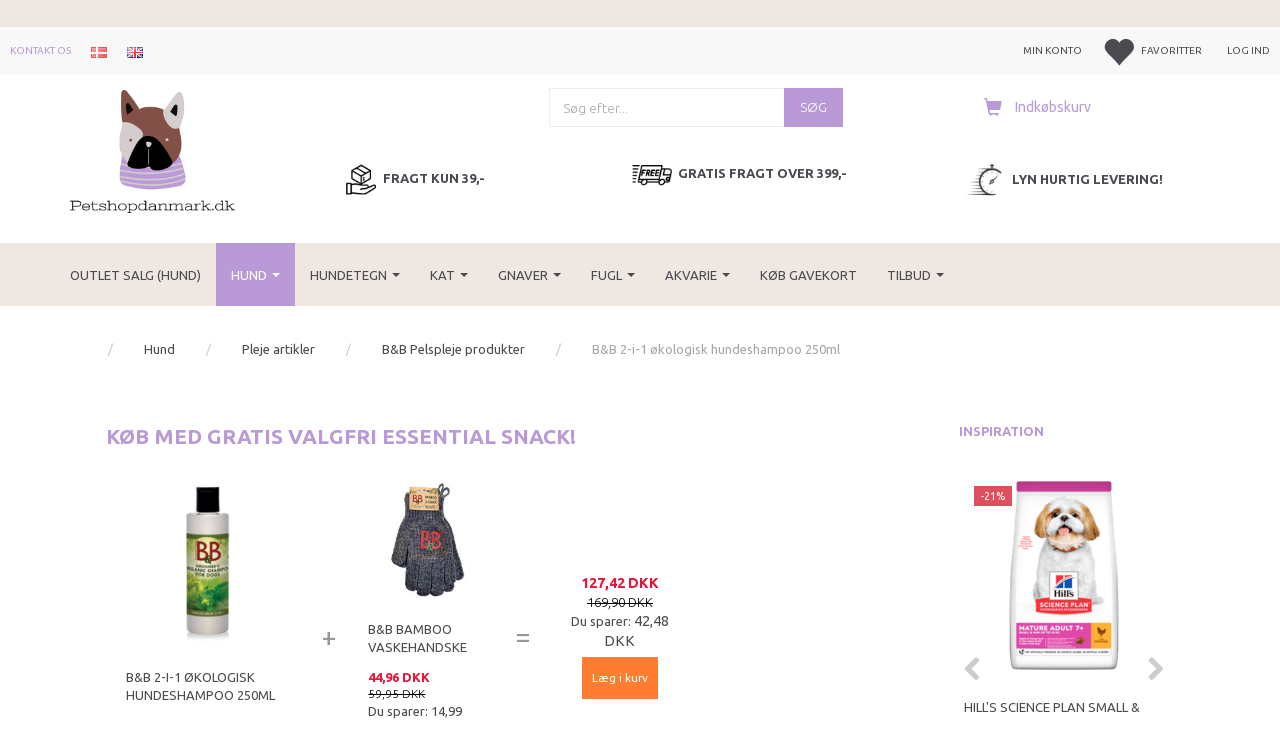

--- FILE ---
content_type: text/html; charset=UTF-8
request_url: https://petshopdanmark.dk/hund-21/pleje-artikler-103/b-b-pelspleje-produkter-257/b-b-2-i-1-oekologisk-hundeshampoo-250ml-5722.html
body_size: 67469
content:
<!doctype html>
<html class="no-js  "
	lang="da"
>
<head>
			<title>B&amp;B 2-i-1 økologisk hundeshampoo 250ml</title>
		<meta charset="utf-8">
		<meta http-equiv="X-UA-Compatible" content="IE=edge">
				<meta name="description" content="Stort udvalg til dit kæledyr, lave priser, hurtig levering, fri fragt, 100% Danskejet webshop
Petshopdanmark.dk Hund / Pleje artikler / B&amp;amp;B Pelspleje produkter">
				<meta name="keywords" content="">
		<meta name="viewport" content="width=device-width, initial-scale=1">
											
	<meta property="og:site_name" content="Petshopdanmark.dk">
	<meta property="og:type" content="product">
	<meta property="og:title" content="B&amp;B 2-i-1 økologisk hundeshampoo 250ml">
	<meta property="og:url" content="https://petshopdanmark.dk/hund-21/pleje-artikler-103/b-b-pelspleje-produkter-257/b-b-2-i-1-oekologisk-hundeshampoo-250ml-5722.html">
	<meta property="og:image" content="https://petshopdanmark.dk/media/cache/fb_image_thumb/product-images/57/22/BB_Lemonbalm2in1_250ml-p1646940751.1248.png.png?1646940751">
	<meta property="og:description" content="Hundefrisørens egen økologiske shampoo med balsameffekt. Melisse har en beroligende virkning på huden. Kan anvendes til alle racer, hvor man ønsker en lækker blød og luftig pels. Indeholder æteriske olier samt ekstrakter, som beskytter hundens hud. Gør pelsen blød og smidig.
Kan anvendes ufortyndet eller fortyndes min. 1 – 10pH-værdi: 5,5-6
Ingen kunstige farvestoffer og parabener,
Dine fordele:√ Kvalitet til den rigtige pris√ Mild, effektiv og drøj i brug, kan fortyndes 1:10√ Udvikler et lækkert, blødt skum, som er nemt at skylle ud af pelsen√ Blide og naturlige dufte">
					<link rel="alternate" hreflang="x-default" href="https://petshopdanmark.dk/hund-21/pleje-artikler-103/b-b-pelspleje-produkter-257/b-b-2-i-1-oekologisk-hundeshampoo-250ml-5722.html">
			<link rel="alternate" hreflang="da-dk" href="https://petshopdanmark.dk/hund-21/pleje-artikler-103/b-b-pelspleje-produkter-257/b-b-2-i-1-oekologisk-hundeshampoo-250ml-5722.html">
		<link rel="alternate" hreflang="en-dk" href="https://petshopdanmark.dk/en/dog-21/care-articles-103/b-amp-b-fur-care-products-257/b-b-2-in-1-organic-dog-shampoo-250ml-5722.html">
		
	<link rel="apple-touch-icon" href="/apple-touch-icon.png">

			<noscript>
	<style>
		.mm-inner .dropup,
		.mm-inner .dropdown {
			position: relative !important;
		}

		.dropdown:hover > .dropdown-menu {
			display: block !important;
			visibility: visible !important;
			opacity: 1;
		}

		.image.loading {
			opacity: 1;
		}

		.search-popup:hover .search {
			display: block;
		}
	</style>
</noscript>

<link rel="stylesheet" href="/build/frontend-theme/480.04a0f6ae.css"><link rel="stylesheet" href="/build/frontend-theme/theme.3b41872b.css">
	
			<script id="obbIePolyfills">

	/**
	 * Object.assign() for IE11
	 * https://developer.mozilla.org/en-US/docs/Web/JavaScript/Reference/Global_Objects/Object/assign#Polyfill
	 */
	if (typeof Object.assign !== 'function') {

		Object.defineProperty(Object, 'assign', {

			value: function assign(target, varArgs) {

				// TypeError if undefined or null
				if (target == null) {
					throw new TypeError('Cannot convert undefined or null to object');
				}

				var to = Object(target);

				for (var index = 1; index < arguments.length; index++) {

					var nextSource = arguments[index];

					if (nextSource != null) {

						for (var nextKey in nextSource) {

							// Avoid bugs when hasOwnProperty is shadowed
							if (Object.prototype.hasOwnProperty.call(nextSource, nextKey)) {
								to[nextKey] = nextSource[nextKey];
							}
						}
					}
				}

				return to;
			},

			writable: true,
			configurable: true
		});
	}

</script>
<script id="obbJqueryShim">

		!function(){var n=[],t=function(t){n.push(t)},o={ready:function(n){t(n)}};window.jQuery=window.$=function(n){return"function"==typeof n&&t(n),o},document.addEventListener("obbReady",function(){for(var t=n.shift();t;)t(),t=n.shift()})}();

	
</script>

<script id="obbInit">

	document.documentElement.className += (self === top) ? ' not-in-iframe' : ' in-iframe';

	window.obb = {

		DEVMODE: false,

		components: {},

		constants: {
			IS_IN_IFRAME: (self !== top),
		},

		data: {
			possibleDiscountUrl: '/discount/check-product',
			possibleWishlistUrl: '/wishlist/check',
			buildSliderUrl: '/slider',
		},

		fn: {},

		jsServerLoggerEnabled: false,
	};

</script>
<script id="obbConstants">

	/** @lends obbConstants */
	obb.constants = {
		HOST: 'https://petshopdanmark.dk',

		// Environment
		IS_PROD_MODE: true,
		IS_DEV_MODE: false,
		IS_TEST_MODE: false,
		IS_TEST_RUNNING: document.documentElement.hasAttribute('webdriver'),

		// Browser detection
		// https://stackoverflow.com/a/23522755/1949503
		IS_BROWSER_SAFARI: /^((?!chrome|android).)*safari/i.test(navigator.userAgent),

		// Current currency
		CURRENCY: 'DKK',
		// Current currency
		CURRENCY_OPT: {
			'left': '',
			'right': ' DKK',
			'thousand': '.',
			'decimal': ',',
		},

		LOCALES: [{"code":"da","locale":"da_dk"},{"code":"en","locale":"en_us"}],

		// Common data attributes
		LAZY_LOAD_BOOL_ATTR: 'data-lazy-load',

		// Current language's localization id
		LOCALE_ID: 'da',

		// Shopping cart
		SHOPPINGCART_POPUP_STATUS: false,
		BROWSER_LANGUAGE_DETECTION_ENABLE: false,
		CART_COOKIE_GUEST_ID: '_gpp_gcid',
		CART_COOKIE_POPUP_FLAG: '_gpp_sc_popup',
		CART_IMAGE_WIDTH: '40',
		CART_IMAGE_HEIGHT: '40',

		COOKIE_FE_LIST_VIEW: '_gpp_shop_clw',
		COOKIE_FE_USER: '_gpp_y',
		COOKIE_FE_PURCHASE_SESSION: '_gpp_purchase_session',
		COOKIE_FE_TRACKING: '_gpp_tupv',
		COOKIE_FE_AGE: '_gpp_age',
		COOKIE_FE_LANGUAGE: '_gpp_shop_language',

		// Category page
		PRODUCT_LISTING_LAYOUT: 'grid',

		// Category filters
		FILTER_ANIMATION_DURATION: 400,
		FILTER_UPDATE_NUMBER_OF_PRODUCTS_DELAY: 400,
		FILTER_APPLY_DELAY: 2000,
		FILTER_PARAMS_WITH_MULTIPLE_VALUES_REGEXP: '^(av-\\d+|br|cat|stock|g-\\d+)$',

		// Viewport breakpoint widths
		viewport: {
			XP_MAX: 479,
			XS_MIN: 480,
			XS_MAX: 799,
			SM_MIN: 800,
			SM_MAX: 991,
			MD_MIN: 992,
			MD_MAX: 1199,
			LG_MIN: 1200,

			WIDTH_PARAM_IN_REQUEST: 'viewport_width',
			XP: 'xp',
			XS: 'xs',
			SM: 'sm',
			MD: 'md',
			LG: 'lg',
		},

		IS_SEARCH_AUTOCOMPLETE_ENABLED: true
	};

</script>

<script id="obbCookies">
	(function() {

		var obb = window.obb;

		obb.fn.setCookie = function setCookie(cname, cvalue, exdays) {
			var d = new Date();
			d.setTime(d.getTime() + (exdays * 24 * 60 * 60 * 1000));
			var expires = "expires=" + d.toUTCString();
			document.cookie = cname + "=" + cvalue + "; " + expires;
		};

		obb.fn.getCookie = function getCookie(cname) {
			var name = cname + "=";
			var ca = document.cookie.split(';');
			for (var i = 0; i < ca.length; i++) {
				var c = ca[i];
				while (c.charAt(0) == ' ') {
					c = c.substring(1);
				}
				if (c.indexOf(name) == 0) {
					return c.substring(name.length, c.length);
				}
			}
			return false;
		};

		
	})();
</script>

<script id="obbTranslations">

	/** @lends obbTranslations */
	obb.translations = {

		categories: "Kategorier",
		brands: "M\u00e6rker",
		products: "Produkter",
		pages: "Information",

		confirm: "Bekr\u00e6ft",
		confirmDelete: "Er du sikker p\u00e5 at du vil slette dette?",
		confirmDeleteWishlist: "Er du sikker p\u00e5 at du vil slette denne \u00f8nskeliste, med alt indhold?",

		add: "Tilf\u00f8j",
		moreWithEllipsis: "L\u00e6s mere...",

		foundProduct: "Fundet %s produkter",
		foundProducts: "%s produkter fundet",
		notAvailable: "Ikke tilg\u00e6ngelig",
		notFound: "Ikke fundet",
		pleaseChooseVariant: "V\u00e6lg venligst en variant",
		pleaseChooseAttribute: "V\u00e6lg venligst %s",
		pleaseChooseAttributes: "V\u00e6lg venligst %s og %s",

		viewAll: "Vis alle",
		viewAllFrom: "Se alle fra",
		quantityStep: "Denne vare s\u00e6lges kun i antal\/kolli af %s",
		quantityMinimum: "Minimum k\u00f8b af denne vare er %s",
		quantityMaximum: "Maks %s stk. kan k\u00f8bes af denne vare",

		notifications: {

			fillRequiredFields: "Ikke alle obligatoriske felter er udfyldt",
		},
		notAllProductAvaliableInSet: "Desv\u00e6rre er alle produkter i dette s\u00e6t ikke tilg\u00e6ngelige. V\u00e6lg en venligst en anden variant, eller fjern produkter som ikke er tilg\u00e6ngelige.",
		wasCopiedToClipboard: "Text was copied to clipboard",
	};

</script>


	
	<link rel="icon" href="/favicon.ico">
	
<script async src="https://www.googletagmanager.com/gtag/js?id=AW-993949300"></script>
<script id="OBBGoogleAnalytics4">
	window.dataLayer = window.dataLayer || [];

	function gtag() {
		dataLayer.push(arguments);
	}

	gtag('js', new Date());

	gtag('config', 'AW-993949300', {
		'anonymize_ip': true
		 });


	gtag('event', 'view_item', {
		currency: "DKK",
		value: 82.46,
		items: [
			{
				"item_id": "5722",
				"item_name": "B\u0026B\u00202\u002Di\u002D1\u0020\u00F8kologisk\u0020hundeshampoo\u0020250ml",
				"item_brand": "B\u0026B\u0020Pelspleje",
				"item_category": "Hund\u0020\/\u0020Pleje\u0020artikler\u0020\/\u0020B\u0026B\u0020Pelspleje\u0020produkter",
				"quantity": 1,
				"price": 82.46,
				"url": "https://petshopdanmark.dk/hund-21/pleje-artikler-103/b-b-pelspleje-produkter-257/b-b-2-i-1-oekologisk-hundeshampoo-250ml-5722.html",
				"image_url": "https://petshopdanmark.dk/media/cache/product_info_main_thumb/product-images/57/22/BB_Lemonbalm2in1_250ml-p1646940751.1248.png.png"
			}
		]
	});



</script>
<!-- TrustBox script -->
<script type="text/javascript" src="//widget.trustpilot.com/bootstrap/v5/tp.widget.bootstrap.min.js" async></script>
<!-- End TrustBox script --><!-- Facebook Pixel Code -->
<script>
	if (!fbEventId) {
		var fbEventId = Date.now() + Math.random();
	}

	!function(f,b,e,v,n,t,s)
	{if(f.fbq)return;n=f.fbq=function(){n.callMethod?
		n.callMethod.apply(n,arguments):n.queue.push(arguments)};
		if(!f._fbq)f._fbq=n;n.push=n;n.loaded=!0;n.version='2.0';
		n.queue=[];t=b.createElement(e);t.async=!0;
		t.src=v;s=b.getElementsByTagName(e)[0];
		s.parentNode.insertBefore(t,s)}(window, document,'script',
		'https://connect.facebook.net/en_US/fbevents.js');
	fbq('init', '710063697105138');
			fbq('track', 'ViewContent', {
			currency: "DKK",
			value: 65.97,
			content_ids: 5722,
			content_name: 'B&amp;B 2-i-1 økologisk hundeshampoo 250ml',
			content_type: 'product',
			product_catalog_id: '710063697105138',
			content_category: 'B&B Pelspleje produkter'
		}, {eventID: fbEventId});
		$(function () {
		fbq('track', 'PageView');
		$(document).on('obbAjaxLoadFirstTarget.cart', function (event, params) {
			if (!params.success || !params.eventTrackingData) {
				return;
			}
			const products = params.eventTrackingData.products ? params.eventTrackingData.products : [];
			let addProductData = [];
			let productDataValue = 0;
			let productType = 'product';
			let productIds = [];
			products.forEach(function (product) {
				const quantity = fetchQuantityFromParameters(params.additionalParameters);
				if(product.articleId) {
					productType = 'product_group';
				}
				productDataValue += product.value * quantity;
				addProductData.push({
					id: product.productId,
					quantity: quantity ? quantity : 1
				});
				productIds.push(product.productId);
			});
			if (params.eventName === 'cart.add') {
				fbq('track', 'AddToCart', {
					value: productDataValue,
					currency: 'DKK',
					contents: addProductData,
					content_ids: productIds,
					content_type: productType,
					product_catalog_id: '710063697105138',
				}, {eventID: getArticleLines()});
			}
		});
	});
	function fetchQuantityFromParameters(queryString) {
		const splitedParams = queryString.split("&");
		for (let i = 0; i < splitedParams.length; i++) {
			if (~splitedParams[i].indexOf('quantity')) {
				return splitedParams[i].match(/=(\d+)/)[1];
			}
		}
		return null;
	}

	function getArticleLines() {
		let exists = [];
		let cartLineQty = '';

		$('.cart-item-quantity').filter(function () {
			const cartLineId = this.name.replace(/\D/g, '');
			if (!_.includes(exists, cartLineId)) {
				exists.push(cartLineId);
				cartLineQty += cartLineId + this.value;
			}
		});
		return cartLineQty;
	}
</script>
<noscript><img height="1" width="1" style="display:none"
               src="https://www.facebook.com/tr?id=710063697105138&ev=PageView&noscript=1"
	/></noscript>
<!-- End Facebook Pixel Code --><script type="text/javascript">
(function() {
var aws = document.createElement('script');
aws.type = 'text/javascript';
if (typeof(aws.async) != "undefined") { aws.async = true; }
aws.src = (window.location.protocol == 'https:' ? 'https://d1pna5l3xsntoj.cloudfront.net' : 'http://cdn.addwish.com') + '/scripts/company/awAddGift.js#1ED67F31197CDEA221C762782C08B973';
var s = document.getElementsByTagName('script')[0];
s.parentNode.insertBefore(aws, s);
})();
</script><script src="https://my.anyday.io/price-widget/anyday-price-widget.js" type="module" async></script><!-- Start e-maerket widget --><script type="text/javascript" src="https://widget.emaerket.dk/js/57bab9bd63887f0cbbe1234821eee771" async></script><!-- // end e-maerket widget -->
</head>

<body class="	page-product pid5722 	
">
	<!-- e-maerket sidespecifik widget --><div id="emaerket-widget-d7e3271imn"></div><!-- // slut e-maerket widget --><!-- e-maerket sidespecifik widget --><div id="emaerket-widget-d7e3271imn"></div><!-- // slut e-maerket widget --><script>
document.addEventListener('DOMContentLoaded', function() {
    const checkbox = document.getElementById('checkout_subscribe_for_news');
    if (checkbox) {
        checkbox.checked = true;
    }
});
</script>

	<div id="page-wrapper" class="page-wrapper">

		<section id="page-inner" class="page-inner">

			<header id="header" class="site-header">
									
<div
	class="navbar-default navbar-mobile visible-xp-block visible-xs-block "
	hook="mobileNavbar"
	role="tabpanel"
>
	<div class="container">

		<div class="clearfix">
			
<div
	class="sidebar-toggle-wrap visible-xp-block visible-xs-block pull-left"
>
	<button
		class="btn btn-default sidebar-toggle sidebar-toggle-general"
		data-hook="toggleMobileMenu"
	>
		<i class="icon-bars">
			<span class="sr-only">Skifte navigation</span>
			<span class="icon-bar"></span>
			<span class="icon-bar"></span>
			<span class="icon-bar"></span>
		</i>
		<span>Menu</span>
	</button>
</div>

			<ul class="nav navbar-nav nav-pills navbar-mobile-tabs pull-right">

				<li role="presentation">
					<a
						class="toggle-tab-search"
						hook="mobileNavbar-toggleSearch"
						href="#navbarMobileSearch"
						data-toggle="pill"
						role="tabs"
					>
						<i class="glyphicon glyphicon-search"></i>
					</a>
				</li>
								<li>
										
<a class="wishlist"
   id="wishlist-link"
   href="/user/check?go=/wishlist/"
   title="Favoritter"
	   data-show-modal-and-set-href-as-form-action=""
   data-target="#login-modal"
		>
	<i class="glyphicon glyphicon-heart"></i>
	<span class="title hidden-xp hidden-xs">
		Favoritter
	</span>
</a>

				</li>
				
				<li role="presentation">
											<a
							class="login"
							hook="mobileNavbar-loginButton"
							href="/user/"
							data-toggle="modal"
							data-target="#login-modal"
						>
							<i class="glyphicon glyphicon-user"></i>
						</a>
									</li>

									<li role="presentation">
						<a
							class="toggle-tab-minicart "
							hook="mobileNavbar-toggleMinicart"
							href="#navbarMobileMinicart"
							data-toggle="pill"
							role="tabs"
						>
							<i class="glyphicon glyphicon-shopping-cart"></i>
							<span class="count badge"></span>
						</a>
					</li>
				
			</ul>
		</div>

		<div class="tab-content">
			<div
				class="tab-pane fade page-content tab-search"
				id="navbarMobileSearch"
				hook="mobileNavbar-search"
				role="tabpanel"
			>
				
<form method="GET"
	  action="/search/"
	  class="dropdown search "
	  data-target="modal"
	  
>
			
	<input
		id="search-input-desktop"
		type="search"
		class="form-control search-autocomplete"
		name="q"
		maxlength="255"
		placeholder="Søg"
		value=""
		data-request-url="/search/suggestion/"
		aria-haspopup="true"
		aria-expanded="false"
			>
		<button class="btn" type="submit" aria-label="Søg">
			<i class="glyphicon glyphicon-search"></i>
		</button>
		<div class="dropdown-menu w-100 search-output-container">
			<div class="suggestions d-none">
				<b>Forslag: </b>
				<div class="suggestion-terms"></div>
			</div>
			<div class="main">
				<div class="search-content empty" data-section="products" id="search-results-products">
					<ul class="mt-2 custom search-list"></ul>
					<p class="search-suggestion-empty">Ingen resultater fundet</p>
					<button name="view" type="submit" class="btn btn-link">
						Vis alle resultater <span>(0)</span>
					</button>
				</div>
			</div>
		</div>
				<style>
			form.search .dropdown-menu li .image {
				max-width: 100px;
			}
		</style>

	</form>
			</div>
			<div
				class="tab-pane fade page-content tab-userbar"
				id="navbarMobileUserbar"
				hook="mobileNavbar-userMenu"
				role="tabpanel"
			>
				<ul class="nav navbar-nav">
					

						<li>
									
<a class="wishlist"
   id="wishlist-link"
   href="/user/check?go=/wishlist/"
   title="Favoritter"
	   data-show-modal-and-set-href-as-form-action=""
   data-target="#login-modal"
		>
	<i class="glyphicon glyphicon-heart"></i>
	<span class="title hidden-xp hidden-xs">
		Favoritter
	</span>
</a>

			</li>
				<li>
			<a class="login login-link"
   href="/user/"
   title="Login"
   data-toggle="modal"
   data-target="#login-modal"
	>
	<i class="glyphicon glyphicon-user"></i>
	<span class="title">
		Log ind
	</span>
</a>
		</li>
	
				</ul>
			</div>
							<div
					class="tab-pane fade page-content tab-minicart"
					id="navbarMobileMinicart"
					hook="mobileNavbar-minicart"
					role="tabpanel"
				>
					

	<div class="cart cart-wide panel panel-default  "
		
	>
		<div class="panel-heading">
			Indkøbskurv
		</div>

		<div class="panel-body"
			 data-reload-name="cart"
			 data-reload-url="/cart/show/cartbody_minified/wide"
		>
			

	<div class="inner empty">
		<span class="empty-cart-message">
			Din indkøbskurv er tom!
		</span>
	</div>




			
	<div class="cards ">
					<img src="https://petshopdanmark.dk/media/cache/small_cards/images/certificates/dankort.gif" alt="paymentlogo">
					<img src="https://petshopdanmark.dk/media/cache/small_cards/images/certificates/mastercard.gif" alt="paymentlogo">
					<img src="https://petshopdanmark.dk/media/cache/small_cards/images/certificates/visa_electron.gif" alt="paymentlogo">
					<img src="https://petshopdanmark.dk/media/cache/small_cards/images/certificates/visa.gif" alt="paymentlogo">
					<img src="https://petshopdanmark.dk/media/cache/small_cards/images/certificates/viabilliconsmall-working.png" alt="paymentlogo">
					<img src="https://petshopdanmark.dk/media/cache/small_cards/images/certificates/MP_RGB_NoTM_Logo%2BType%20Vertical%20Blue%20kopi.png" alt="paymentlogo">
					<img src="https://petshopdanmark.dk/media/cache/small_cards/images/certificates/anyday-logo-goldenplanet.png" alt="paymentlogo">
			</div>
		</div>

		<div class="panel-footer">

			<form action="/checkout">
				<button type="submit" class="btn btn-primary btn-block">
					Til kassen
				</button>
			</form>

			<form action="/cart/">
				<button type="submit" class="btn btn-default btn-block">
					Se indkøbskurv
				</button>
			</form>
		</div>

	</div>
				</div>
					</div>

	</div>
</div>														<div class="container container-fluid extra-message">  	  <div class="custom-text text-center">




							
						<div class="tinymce-canvas-content inline mce-content-body" id="mce_27" contenteditable="true" style="position: relative;"><p><br data-mce-bogus="1"></p></div>
</div></div><nav class="navbar hidden-xp hidden-xs navbar-inverse text-right" style=""> 		<div class="container container-fluid"> 			<div class="collapse navbar-collapse" style=""> 				 				
  				

	<ul
		class="userbar nav navbar-nav navbar-right"
		id="userbar"
		
	>

					<li>
									
<a class="wishlist"
   id="wishlist-link"
   href="/user/check?go=/wishlist/"
   title="Favoritter"
	   data-show-modal-and-set-href-as-form-action=""
   data-target="#login-modal"
		>
	<i class="glyphicon glyphicon-heart"></i>
	<span class="title hidden-xp hidden-xs">
		Favoritter
	</span>
</a>

			</li>
		
					<li>
				<a class="login login-link"
   href="/user/"
   title="Login"
   data-toggle="modal"
   data-target="#login-modal"
	>
	<i class="glyphicon glyphicon-user"></i>
	<span class="title">
		Log ind
	</span>
</a>
			</li>
			</ul>

  					
<ul class="account-menu nav nav-links navbar-nav navbar-right">

			<li class="">
			<a rel="nofollow" href="/user/">
				<span class="title">
					Min konto
				</span>
			</a>
					</li>
			<li class="">
			<a rel="nofollow" href="/user/address/">
				<span class="title">
					Adressebog
				</span>
			</a>
					</li>
			<li class="">
			<a rel="nofollow" href="/wishlist/">
				<span class="title">
					Ønskeliste
				</span>
			</a>
					</li>
			<li class="">
			<a rel="nofollow" href="/user/order">
				<span class="title">
					Ordrehistorik
				</span>
			</a>
					</li>
			<li class="">
			<a rel="nofollow" href="/newsletter/subscribe">
				<span class="title">
					Nyhedsbrev
				</span>
			</a>
					</li>
	
	</ul>
 
	
	<ul class="info-menu nav nav-links navbar-nav">
		
	
	
		
		<li class="navbar-nav ">
			<a href="/information/contact/">
				Kontakt os
			</a>
		</li>

	

	</ul>


 
	<ul class="language nav nav-small-icons text-right navbar-nav">
						<li>
			<a class="btn btn-link switch-lang-da  disabled "
			    title="da"
			    href="https://petshopdanmark.dk/hund-21/pleje-artikler-103/b-b-pelspleje-produkter-257/b-b-2-i-1-oekologisk-hundeshampoo-250ml-5722.html"
			    data-default-currency="DKK"
			    hreflang="da-dk"
				>
												<img alt="da" src="/images/../bundles/openbizboxbackend/images/flags/dk.gif" width="16" height="11"/>
							</a>
		</li>
			<li>
			<a class="btn btn-link switch-lang-en "
			    title="en"
			    href="https://petshopdanmark.dk/en/dog-21/care-articles-103/b-amp-b-fur-care-products-257/b-b-2-in-1-organic-dog-shampoo-250ml-5722.html"
			    data-default-currency="DKK"
			    hreflang="en-dk"
				>
												<img alt="en" src="/images/../bundles/openbizboxbackend/images/flags/gb.gif" width="16" height="11"/>
							</a>
		</li>
	
	</ul>
	<script>
		$(function() {
			const currency = obb.fn.getCookie('_gpp_shop_currency');
			$('.language.nav a').click(function(e) {
				// intercept location. check data-default-currency. if not empty and currency cookie is empty then add ?currency to location and redirect
				const defaultCurrency = $(this).data('default-currency');
				if (defaultCurrency && !currency) {
					e.preventDefault();
					let href = $(this).attr('href');
					const separator = href.includes('?') ? '&' : '?';
					href += separator + 'currency=' + defaultCurrency;
					window.location.href = href;
				}
			});
		});
	</script>

  				 			</div> 		</div> 	</nav><div class="container text-center"> 		<div class="row">  	  	<div class="col-md-4">
<div
	class="logo text-center logo-kind-image"
	
	id="logo"
>
	<a
			aria-label="Petshopdanmark.dk"
			href="/"
			data-store-name="Petshopdanmark.dk"
		><img
					class="logo-image"
					src="https://petshopdanmark.dk/media/cache/logo_thumb_origin/images/petshop_logo_500.png?1666774975"
					alt="Petshopdanmark.dk"
				></a></div>
 </div> 	<div class="col-md-20"><div class="row">  	  	<div class="col-md-7"></div> 	<div class="col-md-8">
<form method="GET"
	  action="/search/"
	  class="dropdown search hidden-xp hidden-xs"
	  data-target="modal"
	  
>
			<div class="input-group">
			
	<input
		id="search-input-desktop"
		type="search"
		class="form-control search-autocomplete"
		name="q"
		maxlength="255"
		placeholder="Søg efter..."
		value=""
		data-request-url="/search/suggestion/"
		aria-haspopup="true"
		aria-expanded="false"
			>
			<span class="input-group-btn">
				<button class="btn btn-default" type="submit" aria-label="Søg">
										<span>Søg</span>
									</button>
			</span>
		</div>
	</form>
 </div><div class="col-md-9">
	<ul
		class="minicart minicart-compact  nav text-center hidden-xp hidden-xs"
		id="minicart"
		
	>
		<li
			class="dropdown"
			data-backdrop="static"
			data-dropdown-align="right"
			data-reload-name="cart"
			data-reload-url="/cart/show/minicart/compact"
		>
			
<a aria-label="Indkøbskurv" href="/cart/"  data-toggle="dropdown" data-hover="dropdown" data-link-is-clickable>

	<i class="glyphicon glyphicon-shopping-cart"></i>
	<span class="title">
		Indkøbskurv
	</span>
	<span class="total">
		
	</span>
	<span class="count badge">
		0
	</span>

</a>

<div class="dropdown-menu prevent-click-event-propagation">
	

	<div class="cart cart-compact panel panel-default  "
		
	>
		<div class="panel-heading">
			Indkøbskurv
		</div>

		<div class="panel-body"
			 data-reload-name="cart"
			 data-reload-url="/cart/show/cartbody_minified/compact"
		>
			

	<div class="inner empty">
		<span class="empty-cart-message">
			Din indkøbskurv er tom!
		</span>
	</div>




			
	<div class="cards ">
					<img src="https://petshopdanmark.dk/media/cache/small_cards/images/certificates/dankort.gif" alt="paymentlogo">
					<img src="https://petshopdanmark.dk/media/cache/small_cards/images/certificates/mastercard.gif" alt="paymentlogo">
					<img src="https://petshopdanmark.dk/media/cache/small_cards/images/certificates/visa_electron.gif" alt="paymentlogo">
					<img src="https://petshopdanmark.dk/media/cache/small_cards/images/certificates/visa.gif" alt="paymentlogo">
					<img src="https://petshopdanmark.dk/media/cache/small_cards/images/certificates/viabilliconsmall-working.png" alt="paymentlogo">
					<img src="https://petshopdanmark.dk/media/cache/small_cards/images/certificates/MP_RGB_NoTM_Logo%2BType%20Vertical%20Blue%20kopi.png" alt="paymentlogo">
					<img src="https://petshopdanmark.dk/media/cache/small_cards/images/certificates/anyday-logo-goldenplanet.png" alt="paymentlogo">
			</div>
		</div>

		<div class="panel-footer">

			<form action="/checkout">
				<button type="submit" class="btn btn-primary btn-block">
					Til kassen
				</button>
			</form>

			<form action="/cart/">
				<button type="submit" class="btn btn-default btn-block">
					Se indkøbskurv
				</button>
			</form>
		</div>

	</div>
</div>

		</li>
	</ul>
 </div>  </div><div class="space-separator hidden-xp hidden-xs size-small" style=""></div><div class="row" style="">  	  	<div class="col-md-8"><div class="custom-text hidden-xp hidden-xs" style="">



<h5 style="text-align: center;"><strong><img src="/images/Skærmbillede 2023-03-28 kl. 21.54.44.png" width="40" height="41"> FRAGT KUN 39,-</strong></h5>
</div></div> 	<div class="col-md-8"><div class="custom-text hidden-xp hidden-xs" style="">



<h5 style="text-align: center;"><strong><img src="/images/Skærmbillede 2023-03-28 kl. 21.54.38_1.png" width="47" height="30"> GRATIS FRAGT OVER 399,-</strong></h5>
</div></div><div class="col-md-8"><div class="custom-text hidden-xp hidden-xs" style="">



<h5 style="text-align: center;"><strong><img src="/images/Skærmbillede 2023-03-28 kl. 21.54.57.png" width="48" height="43">&nbsp;LYN HURTIG LEVERING!</strong></h5>
</div></div>  </div></div>  </div> 	<div class="container">  	  <div class="custom-html hidden-lg hidden-md" style="">






    <meta charset="UTF-8">
    <meta name="viewport" content="width=device-width, initial-scale=1.0">
    <title>Improved Carousel</title>


    <div class="carousel" style="
        margin: 0; 
        padding: 0; 
        font-size: 14px; 
        line-height: 1; 
        font-family: Arial, sans-serif;
        overflow: hidden;
        position: relative;
    ">
        <div class="carousel-item" style="
            display: flex; 
            align-items: center; 
            justify-content: center; 
            gap: 8px;
            margin: 0; 
            padding: 8px 0; 
            opacity: 1;
            transition: opacity 0.3s ease;
        ">
            <img src="/images/Skærmbillede 2023-03-28 kl. 21.54.44.png" width="35" height="36" alt="Fragt ikon" style="display: block; margin: 0; vertical-align: top;">
            <span style="
                margin: 0; 
                padding: 0; 
                line-height: 1; 
                font-weight: 500;
                white-space: nowrap;
            ">FRAGT KUN 39,-</span>
        </div>
        
        <div class="carousel-item" style="
            display: flex; 
            align-items: center; 
            justify-content: center; 
            gap: 8px;
            margin: 0; 
            padding: 8px 0; 
            opacity: 0;
            position: absolute;
            top: 0;
            left: 0;
            right: 0;
            transition: opacity 0.3s ease;
        ">
            <img src="/images/Skærmbillede 2023-03-28 kl. 21.54.38_1.png" width="45" height="27" alt="Gratis fragt ikon" style="display: block; margin: 0; vertical-align: top;">
            <span style="
                margin: 0; 
                padding: 0; 
                line-height: 1; 
                font-weight: 500;
                white-space: nowrap;
            ">GRATIS FRAGT OVER 399,-</span>
        </div>
        
        <div class="carousel-item" style="
            display: flex; 
            align-items: center; 
            justify-content: center; 
            gap: 8px;
            margin: 0; 
            padding: 8px 0; 
            opacity: 0;
            position: absolute;
            top: 0;
            left: 0;
            right: 0;
            transition: opacity 0.3s ease;
        ">
            <img src="/images/Skærmbillede 2023-03-28 kl. 21.54.57.png" width="43" height="38" alt="Hurtig levering ikon" style="display: block; margin: 0; vertical-align: top;">
            <span style="
                margin: 0; 
                padding: 0; 
                line-height: 1; 
                font-weight: 500;
                white-space: nowrap;
            ">LYN HURTIG LEVERING!</span>
        </div>
    </div>

    <script async="async">
        // Simple carousel functionality
        const items = document.querySelectorAll('.carousel-item');
        let currentIndex = 0;

        function showNextItem() {
            items[currentIndex].style.opacity = '0';
            currentIndex = (currentIndex + 1) % items.length;
            items[currentIndex].style.opacity = '1';
        }

        // Auto-rotate every 3 seconds
        setInterval(showNextItem, 3000);
    </script>


</div></div><div class="custom-html hidden-lg hidden-md" style="">



<div id="emaerket-widget-hx7yolelt7"></div>
</div></div><nav class="navbar mm navbar-default text-center"> 		<div class="container"> 			<div class="collapse navbar-collapse" style=""> 				<div class="container"> 					



					
		<ul class="horizontal-categories-menu nav navbar-nav navbar-nav mm-inner max-level-2 ">
											
						 	
			
	<li class="cid423 level1"
					data-dropdown-align="left"
			>
		<a class=""
		   href="/outlet-salg-hund-423/"
					>
			
			<span class="col-title">
				<span class="title">Outlet salg (Hund)</span>

				
				</span>
		</a>

						
			</li>

											
						 	
								
	<li class="cid21 level1 parent has-children dropdown"
					data-dropdown-align="left"
			>
		<a class="dropdown-toggle"
		   href="/hund-21/"
							data-toggle="dropdown"
				data-hover="dropdown"
				data-link-is-clickable
					>
			
			<span class="col-title">
				<span class="title">Hund</span>

				
				<span class="caret"></span>
				</span>
		</a>

											
								<ul class="dropdown-menu hidden">
				
																			
		
			
	<li class="cid177 level2"
			>
		<a class=""
		   href="/hund-21/hundejakker-toerredragter-177/"
					>
							<div class="col-image">
					<img
						src="https://petshopdanmark.dk/media/cache/icon_16x16/category-images/17/7/image1506340627.3709.jpg?1506340627"
						width="16"
						height="16"
					>
				</div>
			
			<span class="col-title">
				<span class="title">Hundejakker &amp; Tørredragter</span>

				
				</span>
		</a>

											
			</li>

															
		
			
	<li class="cid159 level2"
			>
		<a class=""
		   href="/hund-21/lygter-til-hunde-159/"
					>
							<div class="col-image">
					<img
						src="https://petshopdanmark.dk/media/cache/icon_16x16/category-images/15/9/Orbiloc_Dog_Dual_All-11537448815.8582.jpg?1537448815"
						width="16"
						height="16"
					>
				</div>
			
			<span class="col-title">
				<span class="title">Lygter til hunde</span>

				
				</span>
		</a>

											
			</li>

															
		
			
	<li class="cid89 level2"
			>
		<a class=""
		   href="/hund-21/loppe-flaat-bekaempelse-89/"
					>
							<div class="col-image">
					<img
						src="https://petshopdanmark.dk/media/cache/icon_16x16/category-images/89/lopper-hund1427399695.jpg?1427399695"
						width="16"
						height="16"
					>
				</div>
			
			<span class="col-title">
				<span class="title">Loppe &amp; Flåt bekæmpelse</span>

				
				</span>
		</a>

											
			</li>

															
		
			
	<li class="cid275 level2"
			>
		<a class=""
		   href="/hund-21/hundehvalp-275/"
					>
			
			<span class="col-title">
				<span class="title">Hundehvalp</span>

				
				</span>
		</a>

											
			</li>

															
		
			
	<li class="cid88 level2"
			>
		<a class=""
		   href="/hund-21/hundemad-88/"
					>
							<div class="col-image">
					<img
						src="https://petshopdanmark.dk/media/cache/icon_16x16/category-images/88/toerfoder-hund1428955885.png?1428955885"
						width="16"
						height="16"
					>
				</div>
			
			<span class="col-title">
				<span class="title">Hundemad</span>

				
				</span>
		</a>

											
			</li>

															
		
			
	<li class="cid90 level2"
			>
		<a class=""
		   href="/hund-21/hunde-snack-90/"
					>
							<div class="col-image">
					<img
						src="https://petshopdanmark.dk/media/cache/icon_16x16/category-images/90/Tyggeben-Single1427400457.jpg?1427400457"
						width="16"
						height="16"
					>
				</div>
			
			<span class="col-title">
				<span class="title">Hunde snack</span>

				
				</span>
		</a>

											
			</li>

															
		
			
	<li class="cid348 level2"
			>
		<a class=""
		   href="/hund-21/tilskud-til-hunde-348/"
					>
							<div class="col-image">
					<img
						src="https://petshopdanmark.dk/media/cache/icon_16x16/category-images/34/8/omega_3_1000ml_no_background_product-view1686747235.9605.png1736953217.7601.png?1736953217"
						width="16"
						height="16"
					>
				</div>
			
			<span class="col-title">
				<span class="title">Tilskud til hunde</span>

				
				</span>
		</a>

											
			</li>

															
		
			
	<li class="cid249 level2"
			>
		<a class=""
		   href="/hund-21/hundelegetoej-249/"
					>
							<div class="col-image">
					<img
						src="https://petshopdanmark.dk/media/cache/icon_16x16/category-images/24/9/109289723_max1620888656.0861.jpg?1620888656"
						width="16"
						height="16"
					>
				</div>
			
			<span class="col-title">
				<span class="title">Hundelegetøj</span>

				
				</span>
		</a>

											
			</li>

															
		
			
	<li class="cid333 level2"
			>
		<a class=""
		   href="/hund-21/potepleje-333/"
					>
							<div class="col-image">
					<img
						src="https://petshopdanmark.dk/media/cache/icon_16x16/category-images/33/3/Skaermbillede%202023-12-06%20kl.%2021.38.061701895204.8496.png?1701895204"
						width="16"
						height="16"
					>
				</div>
			
			<span class="col-title">
				<span class="title">Potepleje</span>

				
				</span>
		</a>

											
			</li>

															
		
			
	<li class="cid103 level2 parent"
			>
		<a class=""
		   href="/hund-21/pleje-artikler-103/"
					>
							<div class="col-image">
					<img
						src="https://petshopdanmark.dk/media/cache/icon_16x16/category-images/10/3/DaisysBubbleBath3_JPG_w300h212%281%291428955996.jpg?1428955996"
						width="16"
						height="16"
					>
				</div>
			
			<span class="col-title">
				<span class="title">Pleje artikler</span>

				
				</span>
		</a>

											
			</li>

															
		
			
	<li class="cid294 level2"
			>
		<a class=""
		   href="/hund-21/autostol-klapvogn-til-hunde-294/"
					>
							<div class="col-image">
					<img
						src="https://petshopdanmark.dk/media/cache/icon_16x16/category-images/29/4/221A6E34-001C-49F2-814B-6DAA125DF9341666118366.0257.jpeg?1666118366"
						width="16"
						height="16"
					>
				</div>
			
			<span class="col-title">
				<span class="title">Autostol &amp; klapvogn til hunde</span>

				
				</span>
		</a>

											
			</li>

															
		
			
	<li class="cid315 level2"
			>
		<a class=""
		   href="/hund-21/hund-i-bil-315/"
					>
							<div class="col-image">
					<img
						src="https://petshopdanmark.dk/media/cache/icon_16x16/category-images/31/5/CD302004S1686943302.4079.jpg?1686943302"
						width="16"
						height="16"
					>
				</div>
			
			<span class="col-title">
				<span class="title">Hund i bil</span>

				
				</span>
		</a>

											
			</li>

															
		
			
	<li class="cid126 level2"
			>
		<a class=""
		   href="/hund-21/transport-126/"
					>
							<div class="col-image">
					<img
						src="https://petshopdanmark.dk/media/cache/icon_16x16/category-images/12/6/hundetaske_sling_pink_front_med_hund_vetboxen-21587064039.619.jpg?1587064039"
						width="16"
						height="16"
					>
				</div>
			
			<span class="col-title">
				<span class="title">Transport</span>

				
				</span>
		</a>

											
			</li>

															
		
			
	<li class="cid207 level2"
			>
		<a class=""
		   href="/hund-21/hundesenge-taepper-207/"
					>
							<div class="col-image">
					<img
						src="https://petshopdanmark.dk/media/cache/icon_16x16/category-images/20/7/805008_420_805008_51587068466.1025.jpg?1587068466"
						width="16"
						height="16"
					>
				</div>
			
			<span class="col-title">
				<span class="title">Hundesenge &amp; tæpper</span>

				
				</span>
		</a>

											
			</li>

															
		
			
	<li class="cid150 level2"
			>
		<a class=""
		   href="/hund-21/halsbaand-seler-liner-150/"
					>
							<div class="col-image">
					<img
						src="https://petshopdanmark.dk/media/cache/icon_16x16/category-images/15/0/line%20200cm%20bl%C3%A5-p1431029713.jpg?1431029713"
						width="16"
						height="16"
					>
				</div>
			
			<span class="col-title">
				<span class="title">Halsbånd, seler &amp; liner</span>

				
				</span>
		</a>

											
			</li>

															
		
			
	<li class="cid152 level2"
			>
		<a class=""
		   href="/hund-21/madskaale-drikkeautomat-til-hunde-152/"
					>
							<div class="col-image">
					<img
						src="https://petshopdanmark.dk/media/cache/icon_16x16/category-images/15/2/ImageRequest.ashx1431636219.png?1431636219"
						width="16"
						height="16"
					>
				</div>
			
			<span class="col-title">
				<span class="title">Madskåle &amp; Drikkeautomat til hunde</span>

				
				</span>
		</a>

											
			</li>

															
		
			
	<li class="cid154 level2"
			>
		<a class=""
		   href="/hund-21/hunde-traening-154/"
					>
							<div class="col-image">
					<img
						src="https://petshopdanmark.dk/media/cache/icon_16x16/category-images/15/4/ImageRequest%20%2856%291432046858.png?1432046858"
						width="16"
						height="16"
					>
				</div>
			
			<span class="col-title">
				<span class="title">Hunde Træning</span>

				
				</span>
		</a>

											
			</li>

															
		
			
	<li class="cid164 level2"
			>
		<a class=""
		   href="/hund-21/adfaerd-164/"
					>
							<div class="col-image">
					<img
						src="https://petshopdanmark.dk/media/cache/icon_16x16/category-images/16/4/57026797123011451304123.jpg?1451304123"
						width="16"
						height="16"
					>
				</div>
			
			<span class="col-title">
				<span class="title">Adfærd</span>

				
				</span>
		</a>

											
			</li>

															
		
			
	<li class="cid157 level2"
			>
		<a class=""
		   href="/hund-21/hundeposer-hus-have-157/"
					>
							<div class="col-image">
					<img
						src="https://petshopdanmark.dk/media/cache/icon_16x16/category-images/15/7/image-21540497204.0964.jpg?1540497204"
						width="16"
						height="16"
					>
				</div>
			
			<span class="col-title">
				<span class="title">Hundeposer, Hus &amp; Have</span>

				
				</span>
		</a>

											
			</li>

															
		
			
	<li class="cid217 level2"
			>
		<a class=""
		   href="/hund-21/sommer-artikler-217/"
					>
							<div class="col-image">
					<img
						src="https://petshopdanmark.dk/media/cache/icon_16x16/category-images/21/7/sol-470-x-3131650635689.6271.jpg?1650635689"
						width="16"
						height="16"
					>
				</div>
			
			<span class="col-title">
				<span class="title">Sommer Artikler</span>

				
				</span>
		</a>

											
			</li>

															
		
			
	<li class="cid328 level2"
			>
		<a class=""
		   href="/hund-21/julevare-kalendere-til-hund-328/"
					>
							<div class="col-image">
					<img
						src="https://petshopdanmark.dk/media/cache/icon_16x16/category-images/32/8/XH372561696774298.2586.jpg1696779830.2642.jpeg?1696779830"
						width="16"
						height="16"
					>
				</div>
			
			<span class="col-title">
				<span class="title">Julevare &amp; kalendere til hund</span>

				
				</span>
		</a>

											
			</li>

												</ul>
			</li>

											
						 	
								
	<li class="cid318 level1 has-children dropdown"
					data-dropdown-align="left"
			>
		<a class="dropdown-toggle"
		   href="/hundetegn-318/"
							data-toggle="dropdown"
				data-hover="dropdown"
				data-link-is-clickable
					>
			
			<span class="col-title">
				<span class="title">Hundetegn</span>

				
				<span class="caret"></span>
				</span>
		</a>

											
								<ul class="dropdown-menu hidden">
				
																			
		
			
	<li class="cid319 level2"
			>
		<a class=""
		   href="/hundetegn-318/friends-319/"
					>
							<div class="col-image">
					<img
						src="https://petshopdanmark.dk/media/cache/icon_16x16/category-images/31/9/MFR031M1688737931.3653.jpg1690056105.3673.jpeg?1690056105"
						width="16"
						height="16"
					>
				</div>
			
			<span class="col-title">
				<span class="title">Friends</span>

				
				</span>
		</a>

											
			</li>

															
		
			
	<li class="cid320 level2"
			>
		<a class=""
		   href="/hundetegn-318/charms-320/"
					>
							<div class="col-image">
					<img
						src="https://petshopdanmark.dk/media/cache/icon_16x16/category-images/32/0/MSH007UN1688738712.082.jpg1690056094.7744.jpeg?1690056094"
						width="16"
						height="16"
					>
				</div>
			
			<span class="col-title">
				<span class="title">Charms</span>

				
				</span>
		</a>

											
			</li>

															
		
			
	<li class="cid321 level2"
			>
		<a class=""
		   href="/hundetegn-318/classic-321/"
					>
							<div class="col-image">
					<img
						src="https://petshopdanmark.dk/media/cache/icon_16x16/category-images/32/1/MFL0111688739753.1306.jpg1690056081.5951.jpeg?1690056081"
						width="16"
						height="16"
					>
				</div>
			
			<span class="col-title">
				<span class="title">Classic</span>

				
				</span>
		</a>

											
			</li>

															
		
			
	<li class="cid323 level2"
			>
		<a class=""
		   href="/hundetegn-318/basic-tegn-323/"
					>
							<div class="col-image">
					<img
						src="https://petshopdanmark.dk/media/cache/icon_16x16/category-images/32/3/mba006lb1690056060.3643.Jpg?1690056060"
						width="16"
						height="16"
					>
				</div>
			
			<span class="col-title">
				<span class="title">Basic Tegn</span>

				
				</span>
		</a>

											
			</li>

												</ul>
			</li>

											
						 	
								
	<li class="cid84 level1 has-children dropdown"
					data-dropdown-align="left"
			>
		<a class="dropdown-toggle"
		   href="/kat-84/"
							data-toggle="dropdown"
				data-hover="dropdown"
				data-link-is-clickable
					>
			
			<span class="col-title">
				<span class="title">Kat</span>

				
				<span class="caret"></span>
				</span>
		</a>

											
								<ul class="dropdown-menu hidden">
				
																			
		
			
	<li class="cid91 level2"
			>
		<a class=""
		   href="/kat-84/kattemad-91/"
					>
							<div class="col-image">
					<img
						src="https://petshopdanmark.dk/media/cache/icon_16x16/category-images/91/vaadfoder-hund1428956283.jpg?1428956283"
						width="16"
						height="16"
					>
				</div>
			
			<span class="col-title">
				<span class="title">Kattemad</span>

				
				</span>
		</a>

											
			</li>

															
		
			
	<li class="cid92 level2"
			>
		<a class=""
		   href="/kat-84/loppebekaempelse-92/"
					>
							<div class="col-image">
					<img
						src="https://petshopdanmark.dk/media/cache/icon_16x16/category-images/92/loppemiddel-til-katte-loppetjansen1428956454.jpg?1428956454"
						width="16"
						height="16"
					>
				</div>
			
			<span class="col-title">
				<span class="title">Loppebekæmpelse</span>

				
				</span>
		</a>

											
			</li>

															
		
			
	<li class="cid168 level2"
			>
		<a class=""
		   href="/kat-84/feliway-adfaerds-hjaelp-168/"
					>
							<div class="col-image">
					<img
						src="https://petshopdanmark.dk/media/cache/icon_16x16/category-images/16/8/274890_931488879358.3202.jpg?1488879358"
						width="16"
						height="16"
					>
				</div>
			
			<span class="col-title">
				<span class="title">Feliway Adfærds hjælp</span>

				
				</span>
		</a>

											
			</li>

															
		
			
	<li class="cid93 level2"
			>
		<a class=""
		   href="/kat-84/katte-snack-93/"
					>
							<div class="col-image">
					<img
						src="https://petshopdanmark.dk/media/cache/icon_16x16/category-images/93/Olivers_ocean_bites-p1428956566.jpg?1428956566"
						width="16"
						height="16"
					>
				</div>
			
			<span class="col-title">
				<span class="title">Katte snack</span>

				
				</span>
		</a>

											
			</li>

															
		
			
	<li class="cid104 level2"
			>
		<a class=""
		   href="/kat-84/kattelegetoej-aktivitet-104/"
					>
							<div class="col-image">
					<img
						src="https://petshopdanmark.dk/media/cache/icon_16x16/category-images/10/4/000000082334701520_z1428957179.jpg?1428957179"
						width="16"
						height="16"
					>
				</div>
			
			<span class="col-title">
				<span class="title">Kattelegetøj/Aktivitet</span>

				
				</span>
		</a>

											
			</li>

															
		
			
	<li class="cid105 level2"
			>
		<a class=""
		   href="/kat-84/pleje-til-kat-hus-have-105/"
					>
							<div class="col-image">
					<img
						src="https://petshopdanmark.dk/media/cache/icon_16x16/category-images/10/5/274573-p1428957388.jpg?1428957388"
						width="16"
						height="16"
					>
				</div>
			
			<span class="col-title">
				<span class="title">Pleje til kat, hus &amp; have</span>

				
				</span>
		</a>

											
			</li>

															
		
			
	<li class="cid146 level2"
			>
		<a class=""
		   href="/kat-84/transport-146/"
					>
							<div class="col-image">
					<img
						src="https://petshopdanmark.dk/media/cache/icon_16x16/category-images/14/6/ImageRequest%20%285%291430484413.png?1430484413"
						width="16"
						height="16"
					>
				</div>
			
			<span class="col-title">
				<span class="title">Transport</span>

				
				</span>
		</a>

											
			</li>

															
		
			
	<li class="cid208 level2"
			>
		<a class=""
		   href="/kat-84/senge-huler-208/"
					>
							<div class="col-image">
					<img
						src="https://petshopdanmark.dk/media/cache/icon_16x16/category-images/20/8/805090_420_8050901587068515.2534.jpg?1587068515"
						width="16"
						height="16"
					>
				</div>
			
			<span class="col-title">
				<span class="title">Senge &amp; Huler</span>

				
				</span>
		</a>

											
			</li>

															
		
			
	<li class="cid147 level2"
			>
		<a class=""
		   href="/kat-84/madskaale-drikkeautomat-til-kat-147/"
					>
							<div class="col-image">
					<img
						src="https://petshopdanmark.dk/media/cache/icon_16x16/category-images/14/7/Eldorado-Skaal-med-kattehoved-0-3l1430485127.jpg?1430485127"
						width="16"
						height="16"
					>
				</div>
			
			<span class="col-title">
				<span class="title">Madskåle &amp; Drikkeautomat til kat</span>

				
				</span>
		</a>

											
			</li>

															
		
			
	<li class="cid148 level2"
			>
		<a class=""
		   href="/kat-84/kradsemiljoe-148/"
					>
							<div class="col-image">
					<img
						src="https://petshopdanmark.dk/media/cache/icon_16x16/category-images/14/8/ImageRequest%20%2831%2914304973081591441322.191.png?1591441322"
						width="16"
						height="16"
					>
				</div>
			
			<span class="col-title">
				<span class="title">Kradsemiljø</span>

				
				</span>
		</a>

											
			</li>

															
		
			
	<li class="cid193 level2"
			>
		<a class=""
		   href="/kat-84/halsbaand-seler-193/"
					>
							<div class="col-image">
					<img
						src="https://petshopdanmark.dk/media/cache/icon_16x16/category-images/19/3/shopping1568299807.2409.png?1568299807"
						width="16"
						height="16"
					>
				</div>
			
			<span class="col-title">
				<span class="title">Halsbånd &amp; seler</span>

				
				</span>
		</a>

											
			</li>

															
		
			
	<li class="cid149 level2"
			>
		<a class=""
		   href="/kat-84/kattegrus-149/"
					>
							<div class="col-image">
					<img
						src="https://petshopdanmark.dk/media/cache/icon_16x16/category-images/14/9/5060412212489_xlarge1555173245.82741613218042.2705.jpg?1613218042"
						width="16"
						height="16"
					>
				</div>
			
			<span class="col-title">
				<span class="title">Kattegrus</span>

				
				</span>
		</a>

											
			</li>

															
		
			
	<li class="cid248 level2"
			>
		<a class=""
		   href="/kat-84/katte-toiletter-tilbehoer-248/"
					>
							<div class="col-image">
					<img
						src="https://petshopdanmark.dk/media/cache/icon_16x16/category-images/24/8/50693_pla_savic_nestorxxl_offen_81623185039.2003.jpg?1623185039"
						width="16"
						height="16"
					>
				</div>
			
			<span class="col-title">
				<span class="title">Katte toiletter &amp; tilbehør</span>

				
				</span>
		</a>

											
			</li>

												</ul>
			</li>

											
						 	
								
	<li class="cid85 level1 has-children dropdown"
					data-dropdown-align="left"
			>
		<a class="dropdown-toggle"
		   href="/gnaver-85/"
							data-toggle="dropdown"
				data-hover="dropdown"
				data-link-is-clickable
					>
			
			<span class="col-title">
				<span class="title">Gnaver</span>

				
				<span class="caret"></span>
				</span>
		</a>

											
								<ul class="dropdown-menu hidden">
				
																			
		
			
	<li class="cid94 level2"
			>
		<a class=""
		   href="/gnaver-85/gnaverfoder-94/"
					>
							<div class="col-image">
					<img
						src="https://petshopdanmark.dk/media/cache/icon_16x16/category-images/94/11428958481.jpg?1428958481"
						width="16"
						height="16"
					>
				</div>
			
			<span class="col-title">
				<span class="title">Gnaverfoder</span>

				
				</span>
		</a>

											
			</li>

															
		
			
	<li class="cid372 level2"
			>
		<a class=""
		   href="/gnaver-85/science-selective-372/"
					>
			
			<span class="col-title">
				<span class="title">Science Selective</span>

				
				</span>
		</a>

											
			</li>

															
		
			
	<li class="cid212 level2"
			>
		<a class=""
		   href="/gnaver-85/burgess-excel-212/"
					>
							<div class="col-image">
					<img
						src="https://petshopdanmark.dk/media/cache/icon_16x16/category-images/21/2/Skaermbillede%202020-05-16%20kl.%2015.31.531589636027.8488.png?1589636027"
						width="16"
						height="16"
					>
				</div>
			
			<span class="col-title">
				<span class="title">Burgess Excel</span>

				
				</span>
		</a>

											
			</li>

															
		
			
	<li class="cid420 level2"
			>
		<a class=""
		   href="/gnaver-85/versele-laga-420/"
					>
							<div class="col-image">
					<img
						src="https://petshopdanmark.dk/media/cache/icon_16x16/category-images/42/0/5410340613092pack_11764085531.0886.jpg?1764085531"
						width="16"
						height="16"
					>
				</div>
			
			<span class="col-title">
				<span class="title">Versele-Laga</span>

				
				</span>
		</a>

											
			</li>

															
		
			
	<li class="cid211 level2"
			>
		<a class=""
		   href="/gnaver-85/jr-farm-211/"
					>
							<div class="col-image">
					<img
						src="https://petshopdanmark.dk/media/cache/icon_16x16/category-images/21/1/58ca84a9971771590174472.7714.png?1590174472"
						width="16"
						height="16"
					>
				</div>
			
			<span class="col-title">
				<span class="title">JR Farm</span>

				
				</span>
		</a>

											
			</li>

															
		
			
	<li class="cid378 level2"
			>
		<a class=""
		   href="/gnaver-85/tiny-friends-farm-378/"
					>
			
			<span class="col-title">
				<span class="title">Tiny Friends Farm</span>

				
				</span>
		</a>

											
			</li>

															
		
			
	<li class="cid354 level2"
			>
		<a class=""
		   href="/gnaver-85/urter-blomster-354/"
					>
			
			<span class="col-title">
				<span class="title">Urter &amp; blomster</span>

				
				</span>
		</a>

											
			</li>

															
		
			
	<li class="cid95 level2"
			>
		<a class=""
		   href="/gnaver-85/gnaver-snack-95/"
					>
							<div class="col-image">
					<img
						src="https://petshopdanmark.dk/media/cache/icon_16x16/category-images/95/108891568301376.5151.jpg?1568301376"
						width="16"
						height="16"
					>
				</div>
			
			<span class="col-title">
				<span class="title">Gnaver snack</span>

				
				</span>
		</a>

											
			</li>

															
		
			
	<li class="cid373 level2"
			>
		<a class=""
		   href="/gnaver-85/kanin-tyggelegetoej-373/"
					>
			
			<span class="col-title">
				<span class="title">Kanin Tyggelegetøj</span>

				
				</span>
		</a>

											
			</li>

															
		
			
	<li class="cid96 level2"
			>
		<a class=""
		   href="/gnaver-85/gnaver-aktivitet-96/"
					>
							<div class="col-image">
					<img
						src="https://petshopdanmark.dk/media/cache/icon_16x16/category-images/96/Aktivitetsbold6275_h.w293.h293.fill1427550336.jpg?1427550336"
						width="16"
						height="16"
					>
				</div>
			
			<span class="col-title">
				<span class="title">Gnaver aktivitet</span>

				
				</span>
		</a>

											
			</li>

															
		
			
	<li class="cid125 level2"
			>
		<a class=""
		   href="/gnaver-85/bure-loebegaarde-og-transport-125/"
					>
							<div class="col-image">
					<img
						src="https://petshopdanmark.dk/media/cache/icon_16x16/category-images/12/5/product_G5053L1587372344.459.jpg?1587372344"
						width="16"
						height="16"
					>
				</div>
			
			<span class="col-title">
				<span class="title">Bure, løbegårde og transport</span>

				
				</span>
		</a>

											
			</li>

															
		
			
	<li class="cid151 level2"
			>
		<a class=""
		   href="/gnaver-85/gnaver-huse-og-huler-151/"
					>
							<div class="col-image">
					<img
						src="https://petshopdanmark.dk/media/cache/icon_16x16/category-images/15/1/4.7%20huse1431075861.jpg?1431075861"
						width="16"
						height="16"
					>
				</div>
			
			<span class="col-title">
				<span class="title">Gnaver huse og huler</span>

				
				</span>
		</a>

											
			</li>

															
		
			
	<li class="cid139 level2"
			>
		<a class=""
		   href="/gnaver-85/vitamin-salt-kalk-osv-139/"
					>
							<div class="col-image">
					<img
						src="https://petshopdanmark.dk/media/cache/icon_16x16/category-images/13/9/23f3da28-6781-4e14-9b8a-02ef0ff2ba281429095828.jpg?1429095828"
						width="16"
						height="16"
					>
				</div>
			
			<span class="col-title">
				<span class="title">Vitamin, salt, kalk osv.</span>

				
				</span>
		</a>

											
			</li>

															
		
			
	<li class="cid138 level2"
			>
		<a class=""
		   href="/gnaver-85/gnaver-pleje-138/"
					>
							<div class="col-image">
					<img
						src="https://petshopdanmark.dk/media/cache/icon_16x16/category-images/13/8/9851341429094672.jpg?1429094671"
						width="16"
						height="16"
					>
				</div>
			
			<span class="col-title">
				<span class="title">Gnaver pleje</span>

				
				</span>
		</a>

											
			</li>

															
		
			
	<li class="cid140 level2"
			>
		<a class=""
		   href="/gnaver-85/gnaver-stroeelse-hoe-140/"
					>
							<div class="col-image">
					<img
						src="https://petshopdanmark.dk/media/cache/icon_16x16/category-images/14/0/boxo-comfort1544267814.3696.jpg?1544267814"
						width="16"
						height="16"
					>
				</div>
			
			<span class="col-title">
				<span class="title">Gnaver strøelse/Hø</span>

				
				</span>
		</a>

											
			</li>

															
		
			
	<li class="cid141 level2"
			>
		<a class=""
		   href="/gnaver-85/gnaver-tilbehoer-141/"
					>
							<div class="col-image">
					<img
						src="https://petshopdanmark.dk/media/cache/icon_16x16/category-images/14/1/ImageRequest%20%2816%291429109719.png?1429109719"
						width="16"
						height="16"
					>
				</div>
			
			<span class="col-title">
				<span class="title">Gnaver tilbehør</span>

				
				</span>
		</a>

											
			</li>

												</ul>
			</li>

											
						 	
								
	<li class="cid86 level1 has-children dropdown"
					data-dropdown-align="left"
			>
		<a class="dropdown-toggle"
		   href="/fugl-86/"
							data-toggle="dropdown"
				data-hover="dropdown"
				data-link-is-clickable
					>
			
			<span class="col-title">
				<span class="title">Fugl</span>

				
				<span class="caret"></span>
				</span>
		</a>

											
								<ul class="dropdown-menu hidden">
				
																			
		
			
	<li class="cid97 level2"
			>
		<a class=""
		   href="/fugl-86/fuglefoder-97/"
					>
							<div class="col-image">
					<img
						src="https://petshopdanmark.dk/media/cache/icon_16x16/category-images/97/thumb_COLOURBOX60039881427550492.jpg?1427550492"
						width="16"
						height="16"
					>
				</div>
			
			<span class="col-title">
				<span class="title">Fuglefoder</span>

				
				</span>
		</a>

											
			</li>

															
		
			
	<li class="cid98 level2"
			>
		<a class=""
		   href="/fugl-86/fuglelegetoej-98/"
					>
							<div class="col-image">
					<img
						src="https://petshopdanmark.dk/media/cache/icon_16x16/category-images/98/40119050533561427550671.jpg?1427550671"
						width="16"
						height="16"
					>
				</div>
			
			<span class="col-title">
				<span class="title">Fuglelegetøj</span>

				
				</span>
		</a>

											
			</li>

															
		
			
	<li class="cid122 level2"
			>
		<a class=""
		   href="/fugl-86/fugle-snack-122/"
					>
							<div class="col-image">
					<img
						src="https://petshopdanmark.dk/media/cache/icon_16x16/category-images/12/2/rod%20hirse-p1427575214.jpg?1427575214"
						width="16"
						height="16"
					>
				</div>
			
			<span class="col-title">
				<span class="title">Fugle Snack</span>

				
				</span>
		</a>

											
			</li>

															
		
			
	<li class="cid190 level2"
			>
		<a class=""
		   href="/fugl-86/vitamin-kalk-190/"
					>
							<div class="col-image">
					<img
						src="https://petshopdanmark.dk/media/cache/icon_16x16/category-images/19/0/972410_420_9724101555326611.302.jpg?1555326611"
						width="16"
						height="16"
					>
				</div>
			
			<span class="col-title">
				<span class="title">Vitamin &amp; kalk</span>

				
				</span>
		</a>

											
			</li>

															
		
			
	<li class="cid192 level2"
			>
		<a class=""
		   href="/fugl-86/skaale-og-fodertrug-192/"
					>
							<div class="col-image">
					<img
						src="https://petshopdanmark.dk/media/cache/icon_16x16/category-images/19/2/Getimage.ashx-81555327715.914.jpeg?1555327715"
						width="16"
						height="16"
					>
				</div>
			
			<span class="col-title">
				<span class="title">Skåle og fodertrug</span>

				
				</span>
		</a>

											
			</li>

															
		
			
	<li class="cid191 level2"
			>
		<a class=""
		   href="/fugl-86/bundlag-191/"
					>
							<div class="col-image">
					<img
						src="https://petshopdanmark.dk/media/cache/icon_16x16/category-images/19/1/Getimage.ashx-51555327754.2445.jpeg?1555327754"
						width="16"
						height="16"
					>
				</div>
			
			<span class="col-title">
				<span class="title">Bundlag</span>

				
				</span>
		</a>

											
			</li>

															
		
			
	<li class="cid194 level2"
			>
		<a class=""
		   href="/fugl-86/fuglebure-194/"
					>
							<div class="col-image">
					<img
						src="https://petshopdanmark.dk/media/cache/icon_16x16/category-images/19/4/Getimage.ashx-321583913224.4138.jpeg?1583913224"
						width="16"
						height="16"
					>
				</div>
			
			<span class="col-title">
				<span class="title">Fuglebure</span>

				
				</span>
		</a>

											
			</li>

															
		
			
	<li class="cid123 level2"
			>
		<a class=""
		   href="/fugl-86/div-tilbehoer-123/"
					>
							<div class="col-image">
					<img
						src="https://petshopdanmark.dk/media/cache/icon_16x16/category-images/12/3/Getimage.ashx-61555326529.228.jpeg?1555326529"
						width="16"
						height="16"
					>
				</div>
			
			<span class="col-title">
				<span class="title">Div. Tilbehør</span>

				
				</span>
		</a>

											
			</li>

															
		
			
	<li class="cid161 level2"
			>
		<a class=""
		   href="/fugl-86/vildtfuglefoder-161/"
					>
							<div class="col-image">
					<img
						src="https://petshopdanmark.dk/media/cache/icon_16x16/category-images/16/1/Vildtfugle_-_Onlypets.dk1446492644.jpg?1446492643"
						width="16"
						height="16"
					>
				</div>
			
			<span class="col-title">
				<span class="title">Vildtfuglefoder</span>

				
				</span>
		</a>

											
			</li>

															
		
			
	<li class="cid247 level2"
			>
		<a class=""
		   href="/fugl-86/foderautomat-havens-dyr-247/"
					>
			
			<span class="col-title">
				<span class="title">Foderautomat havens dyr</span>

				
				</span>
		</a>

											
			</li>

												</ul>
			</li>

											
						 	
								
	<li class="cid87 level1 has-children dropdown"
					data-dropdown-align="left"
			>
		<a class="dropdown-toggle"
		   href="/akvarie-87/"
							data-toggle="dropdown"
				data-hover="dropdown"
				data-link-is-clickable
					>
			
			<span class="col-title">
				<span class="title">Akvarie</span>

				
				<span class="caret"></span>
				</span>
		</a>

											
								<ul class="dropdown-menu hidden">
				
																			
		
			
	<li class="cid189 level2"
			>
		<a class=""
		   href="/akvarie-87/akvarie-planter-189/"
					>
							<div class="col-image">
					<img
						src="https://petshopdanmark.dk/media/cache/icon_16x16/category-images/18/9/Skaermbillede%202019-04-13%20kl.%2019.46.581555177776.6597.png?1555177776"
						width="16"
						height="16"
					>
				</div>
			
			<span class="col-title">
				<span class="title">Akvarie Planter</span>

				
				</span>
		</a>

											
			</li>

															
		
			
	<li class="cid197 level2"
			>
		<a class=""
		   href="/akvarie-87/co2-goedning-planteartikler-197/"
					>
							<div class="col-image">
					<img
						src="https://petshopdanmark.dk/media/cache/icon_16x16/category-images/19/7/tropica-plant-growth-system-60-flasker.w610.h610.fill1568888587.0754.jpg?1568888587"
						width="16"
						height="16"
					>
				</div>
			
			<span class="col-title">
				<span class="title">Co2/Gødning &amp; planteartikler</span>

				
				</span>
		</a>

											
			</li>

															
		
			
	<li class="cid236 level2"
			>
		<a class=""
		   href="/akvarie-87/goedningsbundlag-236/"
					>
							<div class="col-image">
					<img
						src="https://petshopdanmark.dk/media/cache/icon_16x16/category-images/23/6/1-21602142986.8577.jpeg?1602142986"
						width="16"
						height="16"
					>
				</div>
			
			<span class="col-title">
				<span class="title">Gødningsbundlag</span>

				
				</span>
		</a>

											
			</li>

															
		
			
	<li class="cid237 level2"
			>
		<a class=""
		   href="/akvarie-87/akvastabil-akvarium-237/"
					>
							<div class="col-image">
					<img
						src="https://petshopdanmark.dk/media/cache/icon_16x16/category-images/23/7/052_9338942991606070385.4395.png?1606070386"
						width="16"
						height="16"
					>
				</div>
			
			<span class="col-title">
				<span class="title">Akvastabil Akvarium</span>

				
				</span>
		</a>

											
			</li>

															
		
			
	<li class="cid238 level2"
			>
		<a class=""
		   href="/akvarie-87/led-lys-til-akvarier-238/"
					>
							<div class="col-image">
					<img
						src="https://petshopdanmark.dk/media/cache/icon_16x16/category-images/23/8/5701883299554_xlarge1606073997.1175.jpg?1606073997"
						width="16"
						height="16"
					>
				</div>
			
			<span class="col-title">
				<span class="title">LED Lys til akvarier</span>

				
				</span>
		</a>

											
			</li>

															
		
			
	<li class="cid209 level2"
			>
		<a class=""
		   href="/akvarie-87/akvastabil-family-akvarie-209/"
					>
							<div class="col-image">
					<img
						src="https://petshopdanmark.dk/media/cache/icon_16x16/category-images/20/9/akvastabil-family-54-l.-startersaet-hvid-%28a2060w%29-311588356861.4115.jpg?1588356861"
						width="16"
						height="16"
					>
				</div>
			
			<span class="col-title">
				<span class="title">Akvastabil Family Akvarie</span>

				
				</span>
		</a>

											
			</li>

															
		
			
	<li class="cid100 level2"
			>
		<a class=""
		   href="/akvarie-87/akvarier-op-til-123l-100/"
					>
							<div class="col-image">
					<img
						src="https://petshopdanmark.dk/media/cache/icon_16x16/category-images/10/0/916613_1500_9166131518170182.7179.jpg?1518170182"
						width="16"
						height="16"
					>
				</div>
			
			<span class="col-title">
				<span class="title">Akvarier op til 123L</span>

				
				</span>
		</a>

											
			</li>

															
		
			
	<li class="cid124 level2"
			>
		<a class=""
		   href="/akvarie-87/pumper-luft-pumper-skimmer-124/"
					>
							<div class="col-image">
					<img
						src="https://petshopdanmark.dk/media/cache/icon_16x16/category-images/12/4/s-l3001568299692.1248.jpg?1568299692"
						width="16"
						height="16"
					>
				</div>
			
			<span class="col-title">
				<span class="title">Pumper, Luft Pumper &amp; Skimmer</span>

				
				</span>
		</a>

											
			</li>

															
		
			
	<li class="cid204 level2"
			>
		<a class=""
		   href="/akvarie-87/filter-filtermaterialer-til-pumper-204/"
					>
							<div class="col-image">
					<img
						src="https://petshopdanmark.dk/media/cache/icon_16x16/category-images/20/4/Getimage.ashx-51586803207.9575.jpeg?1586803208"
						width="16"
						height="16"
					>
				</div>
			
			<span class="col-title">
				<span class="title">Filter &amp; Filtermaterialer til pumper</span>

				
				</span>
		</a>

											
			</li>

															
		
			
	<li class="cid206 level2"
			>
		<a class=""
		   href="/akvarie-87/varmelegeme-til-akvarie-206/"
					>
							<div class="col-image">
					<img
						src="https://petshopdanmark.dk/media/cache/icon_16x16/category-images/20/6/ImageRequest%20%2822%2914345370701586803865.5121.png?1586803865"
						width="16"
						height="16"
					>
				</div>
			
			<span class="col-title">
				<span class="title">Varmelegeme til akvarie</span>

				
				</span>
		</a>

											
			</li>

															
		
			
	<li class="cid99 level2"
			>
		<a class=""
		   href="/akvarie-87/fiskefoder-fodermaskiner-99/"
					>
							<div class="col-image">
					<img
						src="https://petshopdanmark.dk/media/cache/icon_16x16/category-images/99/1045121427551154.jpg?1427551154"
						width="16"
						height="16"
					>
				</div>
			
			<span class="col-title">
				<span class="title">Fiskefoder &amp; Fodermaskiner</span>

				
				</span>
		</a>

											
			</li>

															
		
			
	<li class="cid235 level2"
			>
		<a class=""
		   href="/akvarie-87/bundlag-235/"
					>
							<div class="col-image">
					<img
						src="https://petshopdanmark.dk/media/cache/icon_16x16/category-images/23/5/at209101602143504.9772.Jpg?1602143505"
						width="16"
						height="16"
					>
				</div>
			
			<span class="col-title">
				<span class="title">Bundlag</span>

				
				</span>
		</a>

											
			</li>

															
		
			
	<li class="cid250 level2"
			>
		<a class=""
		   href="/akvarie-87/hardscape-aquascaping-250/"
					>
							<div class="col-image">
					<img
						src="https://petshopdanmark.dk/media/cache/icon_16x16/category-images/25/0/15095_11632168826.9521.jpg?1632168826"
						width="16"
						height="16"
					>
				</div>
			
			<span class="col-title">
				<span class="title">Hardscape Aquascaping</span>

				
				</span>
		</a>

											
			</li>

															
		
			
	<li class="cid210 level2"
			>
		<a class=""
		   href="/akvarie-87/indretning-dekoration-210/"
					>
							<div class="col-image">
					<img
						src="https://petshopdanmark.dk/media/cache/icon_16x16/category-images/21/0/4022573869323_xlarge1590088151.9973.jpg?1590088152"
						width="16"
						height="16"
					>
				</div>
			
			<span class="col-title">
				<span class="title">Indretning &amp; Dekoration</span>

				
				</span>
		</a>

											
			</li>

															
		
			
	<li class="cid101 level2"
			>
		<a class=""
		   href="/akvarie-87/vandpleje-test-artikler-101/"
					>
							<div class="col-image">
					<img
						src="https://petshopdanmark.dk/media/cache/icon_16x16/category-images/10/1/Easy%20Life%20Profito1427550768.jpg?1427550768"
						width="16"
						height="16"
					>
				</div>
			
			<span class="col-title">
				<span class="title">Vandpleje &amp; Test artikler</span>

				
				</span>
		</a>

											
			</li>

															
		
			
	<li class="cid205 level2"
			>
		<a class=""
		   href="/akvarie-87/rengoering-til-akvarie-205/"
					>
							<div class="col-image">
					<img
						src="https://petshopdanmark.dk/media/cache/icon_16x16/category-images/20/5/ImageRequest.ashx-614315521941586803572.78.png?1586803572"
						width="16"
						height="16"
					>
				</div>
			
			<span class="col-title">
				<span class="title">Rengøring til akvarie</span>

				
				</span>
		</a>

											
			</li>

															
		
			
	<li class="cid153 level2"
			>
		<a class=""
		   href="/akvarie-87/div-akvarie-artikler-153/"
					>
							<div class="col-image">
					<img
						src="https://petshopdanmark.dk/media/cache/icon_16x16/category-images/15/3/acc45b01-6894-4e2b-917a-ce7808fc00a714309984731431724041.jpg?1431724041"
						width="16"
						height="16"
					>
				</div>
			
			<span class="col-title">
				<span class="title">Div. Akvarie artikler</span>

				
				</span>
		</a>

											
			</li>

												</ul>
			</li>

											
						 	
			
	<li class="cid252 level1"
					data-dropdown-align="left"
			>
		<a class=""
		   href="/koeb-gavekort-252/"
					>
			
			<span class="col-title">
				<span class="title">Køb Gavekort</span>

				
				</span>
		</a>

						
			</li>

											
						 	
								
	<li class="cid255 level1 has-children dropdown"
					data-dropdown-align="left"
			>
		<a class="dropdown-toggle"
		   href="/tilbud-255/"
							data-toggle="dropdown"
				data-hover="dropdown"
				data-link-is-clickable
					>
			
			<span class="col-title">
				<span class="title">Tilbud</span>

				
				<span class="caret"></span>
				</span>
		</a>

											
								<ul class="dropdown-menu hidden">
				
																			
		
			
	<li class="cid256 level2"
			>
		<a class=""
		   href="/tilbud-255/tilbud-hund-256/"
					>
							<div class="col-image">
					<img
						src="https://petshopdanmark.dk/media/cache/icon_16x16/category-images/25/6/cat-LAST1646570489.9481.png?1646570489"
						width="16"
						height="16"
					>
				</div>
			
			<span class="col-title">
				<span class="title">Tilbud hund</span>

				
				</span>
		</a>

											
			</li>

															
		
			
	<li class="cid298 level2"
			>
		<a class=""
		   href="/tilbud-255/tilbud-kat-298/"
					>
							<div class="col-image">
					<img
						src="https://petshopdanmark.dk/media/cache/icon_16x16/category-images/29/8/Design%20uden%20navn%288%291667144384.6749.png?1667144384"
						width="16"
						height="16"
					>
				</div>
			
			<span class="col-title">
				<span class="title">Tilbud Kat</span>

				
				</span>
		</a>

											
			</li>

															
		
			
	<li class="cid299 level2"
			>
		<a class=""
		   href="/tilbud-255/tilbud-kanin-gnaver-299/"
					>
							<div class="col-image">
					<img
						src="https://petshopdanmark.dk/media/cache/icon_16x16/category-images/29/9/Design%20uden%20navn%2810%291667144403.4287.png?1667144403"
						width="16"
						height="16"
					>
				</div>
			
			<span class="col-title">
				<span class="title">Tilbud Kanin &amp; gnaver</span>

				
				</span>
		</a>

											
			</li>

															
		
			
	<li class="cid345 level2"
			>
		<a class=""
		   href="/tilbud-255/tilbud-til-fugle-345/"
					>
							<div class="col-image">
					<img
						src="https://petshopdanmark.dk/media/cache/icon_16x16/category-images/34/5/IMG_00241722455526.7418.jpeg?1722455526"
						width="16"
						height="16"
					>
				</div>
			
			<span class="col-title">
				<span class="title">Tilbud til fugle</span>

				
				</span>
		</a>

											
			</li>

															
		
			
	<li class="cid422 level2"
			>
		<a class=""
		   href="/tilbud-255/outlet-salg-422/"
					>
			
			<span class="col-title">
				<span class="title">Outlet salg</span>

				
				</span>
		</a>

											
			</li>

												</ul>
			</li>

					</ul>

	
 <div class="custom-html navbar-nav text-center" style="">



<div id="emaerket-widget-hx7yolelt7" class="display-desc" style="display: block !important; visibility: visible !important; opacity: 1 !important; height: auto !important; width: auto !important; overflow: visible !important; position: static !important; z-index: 9999 !important; pointer-events: auto !important;"></div>
</div> 				</div> 			</div> 		</div> 	</nav>								<div class="section-border container"></div>
			</header>

				<style>
	@media (min-width: 800px) {

		.thumbnails-on-left .product-images-main {
			margin-left: 95px;
		}

		.thumbnails-on-right .product-images-main {
			margin-right: 95px;
		}

		.thumbnails-on-left .product-images-additional ul,
		.thumbnails-on-right .product-images-additional ul {
			max-width: 75px;
		}
	}
	.thumbnails-freeze {
		&.thumbnails-on-left .product-images-main {
			margin-left: 95px;
		}

		&.thumbnails-on-right .product-images-main {
			margin-right: 95px;
		}

		&.thumbnails-on-left .product-images-additional ul,
		&.thumbnails-on-right .product-images-additional ul {
			max-width: 75px;
		}
	}
</style>
	<main
		id="main"
		class="site-main product-info product pid5722 has-variants-compact no-options variants-template-constructor no-variant-preselect"
		data-product-id="5722"
		data-variants-template="constructor"
	>

		<div class="container">
			<div id="notification">
																</div>
		</div>

			<div class="container"> 		<ol
	id="breadcrumb"
	class="breadcrumb "
	itemscope itemtype="https://schema.org/BreadcrumbList"
>
							
		<li class="breadcrumb-item  "
			
		>
							<a
					
					href="/"
				>
					<span
						class="title"
						itemprop="name"
					>
						PetShopDanmark.dk
					</span>
				</a>
									</li>
							
		<li class="breadcrumb-item  "
			itemprop="itemListElement" itemtype="https://schema.org/ListItem" itemscope
		>
							<a
					itemtype="https://schema.org/Thing" itemprop="item"
					href="/hund-21/"
				>
					<span
						class="title"
						itemprop="name"
					>
						Hund
					</span>
				</a>
				<meta itemprop="position" content="2" />					</li>
							
		<li class="breadcrumb-item  "
			itemprop="itemListElement" itemtype="https://schema.org/ListItem" itemscope
		>
							<a
					itemtype="https://schema.org/Thing" itemprop="item"
					href="/hund-21/pleje-artikler-103/"
				>
					<span
						class="title"
						itemprop="name"
					>
						Pleje artikler
					</span>
				</a>
				<meta itemprop="position" content="3" />					</li>
							
		<li class="breadcrumb-item breadcrumb-parent-category "
			itemprop="itemListElement" itemtype="https://schema.org/ListItem" itemscope
		>
							<a
					itemtype="https://schema.org/Thing" itemprop="item"
					href="/hund-21/pleje-artikler-103/b-b-pelspleje-produkter-257/"
				>
					<span
						class="title"
						itemprop="name"
					>
						B&B Pelspleje produkter
					</span>
				</a>
				<meta itemprop="position" content="4" />					</li>
							
		<li class="breadcrumb-item  active"
			
		>
							<span class="title">
					B&B 2-i-1 økologisk hundeshampoo 250ml
				</span>
					</li>
	
</ol>
  	</div><div class="container">  		<div class="block page-content">  			<div class="row">  				<div class="col-md-18">
<div class="pid5722 variant-bundles variant-property product-bundles ">
		<div
		class="panel panel-primary panel-products bundles"
		id="bundles"
	>
		<div class="panel-heading">
			Køb med gratis valgfri Essential Snack!
		</div>

		<div class="panel-body">
			
				<div
					class="bundle-set eq-height-single-row-container clearfix bundle-size-1"
					id="bundleSet14"
				>
					<div class="product-listing-simple product-listing">
						<div
							class="chosen-item choice id5722 id-main vid6231"
						>
							<div
	class="product pid5722 no-variants no-options primary-bundled-product eq-height col-xs-24 "
	data-product-id="5722"
>
	<div class="labels">
	
	
			<div class="label onsale">
							-25%
			
		</div>
	
	
	
	


</div>

	<form
		class="extra-product-form"
		action="/cart/add/product/5722"
		data-submit-executor
	>
		<div class="product-image">
	<a
		href="/hund-21/pleje-artikler-103/b-b-pelspleje-produkter-257/b-b-2-i-1-oekologisk-hundeshampoo-250ml-5722.html"
		class="product-image-wrap"
	>
		
<div
		class="image image-wrapped image-responsive image-center  img-box-width"
				style="max-width: 200px; "
		
	><div class="img-box-height"
			 style="padding-bottom: 100%;"
		><div class="img-wrap"><div class="img-background img-border"></div><div class="img-content"><span
							class="img-upscaled img-border "

							 title="B&amp;B 2-i-1 økologisk hundeshampoo 250ml" 
															style="background-image: url('https://petshopdanmark.dk/media/cache/small_product_image_thumb/product-images/57/22/BB_Lemonbalm2in1_250ml-p1646940751.1248.png.png?1646940751');"
							
							
						></span><img
							class="img img-border "

							 alt="B&amp;B 2-i-1 økologisk hundeshampoo 250ml" 							 title="B&amp;B 2-i-1 økologisk hundeshampoo 250ml" 
															src="https://petshopdanmark.dk/media/cache/small_product_image_thumb/product-images/57/22/BB_Lemonbalm2in1_250ml-p1646940751.1248.png.png?1646940751"
							
							style="height:auto; width: 100%;" width="200" height="200"
						><noscript><img
								class="img-border "
								src="https://petshopdanmark.dk/media/cache/small_product_image_thumb/product-images/57/22/BB_Lemonbalm2in1_250ml-p1646940751.1248.png.png?1646940751"
								 alt="B&amp;B 2-i-1 økologisk hundeshampoo 250ml" 								 title="B&amp;B 2-i-1 økologisk hundeshampoo 250ml" 							></noscript></div><div class="img-overlay"></div></div></div></div>
			</a>
</div>
<div class="title eq-title-height">
	<a href="/hund-21/pleje-artikler-103/b-b-pelspleje-produkter-257/b-b-2-i-1-oekologisk-hundeshampoo-250ml-5722.html">
		B&B 2-i-1 økologisk hundeshampoo 250ml
	</a>
	</div>


<div class="property choice price id5722 id-main vid6231 ">

	
		<div class="prices-list">

			
			<div class="regular
				 discounted 							">

													
				
				
				<span class="price-value">
					82,46 DKK
									</span>
				

			</div>


			
							<div class="before">
										<span class="price-value">
						109,95 DKK
					</span>
									</div>
			
							<div class="save">
					<span class="price-you-save-label">
						Du sparer:
					</span>
										<span class="price-value">
						27,49 DKK
											</span>

				</div>
						
					</div>

	
</div>
	
<div class="flex-grow"></div>

<div class="product-actions">
	
<div
	class="variants property"
	id="variantAttributes1077535410"
>
	
</div>



<div
	class="pid5722 variant-quantity variant-property "
>
		<div
		class="property quantity choice id5722 vid6231 id-main "
	>
		<label for="article-qty-6231">
			Antal
		</label>

		<div class="input-group input-quantity-controls-group ">
			<div class="input-group-addon quantity-decrease disabled">
				<i class="glyphicon glyphicon-minus"></i>
			</div>

			<input
				class="form-control "
				id="article-qty-6231"
				name="quantity[6231]"
				type="number"
				value="1"
								min="1"
				step="1"
				data-quantity-in-stock="3"
				data-form-controls-group-id="product-details-5722"
			>

			<div class="input-group-addon quantity-increase">
				<i class="glyphicon glyphicon-plus"></i>
			</div>
		</div>

		
	</div>
</div>




	
<div class="pid5722 variant-buy variant-property product-main "
>
	<form
		action="/cart/add/articles/"
		method="post"
		class="clearfix"
		data-form-controls-group-id="product-details-5722"
		data-submit-executor
	>
		
	<div class="property buy choice id5722 vid6231 id-main ">
					
<button
	class="btn buy-button "
	name="buy-btn"
	data-widget-id="1077535410"
	value="6231"
	data-submit-reload-target="cart"
	data-submit-reload-callback="obb.components.cart.submitReloadCallback"
	data-animate="ladda"
	data-event-name="cart.add"
	data-event-tracking="{&quot;type&quot;:&quot;obbCart&quot;,&quot;category&quot;:&quot;Produkter&quot;,&quot;action&quot;:&quot;L\u00e6g i kurv&quot;,&quot;eventName&quot;:&quot;cart.add&quot;,&quot;products&quot;:[{&quot;label&quot;:&quot;SKU:5722 B&amp;B 2-i-1 \u00f8kologisk hundeshampoo 250ml&quot;,&quot;value&quot;:82,&quot;price&quot;:82.46,&quot;brand&quot;:&quot;B&amp;B Pelspleje&quot;,&quot;productId&quot;:5722,&quot;articleId&quot;:&quot;&quot;,&quot;variant&quot;:&quot;&quot;,&quot;id&quot;:6231,&quot;title&quot;:&quot;B&amp;B 2-i-1 \u00f8kologisk hundeshampoo 250ml&quot;,&quot;category&quot;:&quot;Shampoo &amp; Balsam&quot;,&quot;categories&quot;:[&quot;Shampoo &amp; Balsam&quot;,&quot;B&amp;B Pelspleje produkter&quot;,&quot;B&amp;B Shampoo &amp; Balsam&quot;,&quot;Alle B&amp;B Produkter&quot;],&quot;image&quot;:&quot;https:\/\/petshopdanmark.dk\/media\/cache\/product_info_main_thumb\/product-images\/57\/22\/BB_Lemonbalm2in1_250ml-p1646940751.1248.png.png&quot;,&quot;url&quot;:&quot;https:\/\/petshopdanmark.dk\/hund-21\/pleje-artikler-103\/b-b-pelspleje-produkter-257\/b-b-2-i-1-oekologisk-hundeshampoo-250ml-5722.html&quot;}],&quot;currency&quot;:&quot;DKK&quot;}"
>
	<i class="glyphicon glyphicon-shopping-cart"></i>
	<span>
		Læg i kurv
	</span>
</button>
	
	</div>


				<input type="hidden"
			   name="buy-btn"
		       value="6231"
		>
	</form>

</div>






<div class="property more id5722 id-main vid6231 ">
		
	<button class="btn btn-sm btn-primary details-button js-only"
					type="button"
			onclick="location.href='/hund-21/pleje-artikler-103/b-b-pelspleje-produkter-257/b-b-2-i-1-oekologisk-hundeshampoo-250ml-5722.html?gpp_list_source='; return false;"
			>
	<i class="glyphicon glyphicon-zoom-in"></i>
	<span>
			Se produktet
		</span>
	</button>

	<noscript>
			
	<a class="btn btn-sm btn-primary details-button "
					href="/hund-21/pleje-artikler-103/b-b-pelspleje-produkter-257/b-b-2-i-1-oekologisk-hundeshampoo-250ml-5722.html?gpp_list_source="
			>
	<i class="glyphicon glyphicon-zoom-in"></i>
	<span>
			Se produktet
		</span>
	</a>

	</noscript>
</div>

			
	
					
	<div class="property wishlist choice id5722 id-main vid6231 ">
		

<a
	class="wishlist-button btn btn-sm btn-default  wishlist-login-box "
	href="/user/check?go=/wishlist/add-product/5722"
	title="Tilføj ønskeliste"
	rel="nofollow"
	data-product="5722"
	data-article=""
	data-remove-url="/wishlist/remove-product/5722/"
	data-wishlist-id=""
	data-add-url="/user/check?go=/wishlist/add-product/5722"
	data-animate="fade"
			data-show-modal-and-set-href-as-form-action
		data-target="#login-modal"
	>
	<i class="glyphicon glyphicon-heart"></i>
	<span class="title">Tilføj ønskeliste</span>
	<span class="badge count hidden"></span>
</a>
	</div>
</div>
	</form>
</div>
						</div>

													<div class="bundle-item">

								<span class="sign d-inline-flex">
									<span class="sign-plus"> + </span>
																	</span>

								<div
	class="product pid5701 no-variants no-options eq-height "
	data-product-id="5701"
>
	<div class="labels">
	
	
			<div class="label onsale">
							-25%
			
		</div>
	
	
	
	


</div>

	<form
		class="extra-product-form"
		action="/cart/add/product/5701"
		data-submit-executor
	>
		<div class="product-image">
	<a
		href="/hund-21/pleje-artikler-103/shampoo-balsam-127/b-b-bamboo-vaskehandske-5701.html"
		class="product-image-wrap"
	>
		
<div
		class="image image-wrapped image-responsive image-center  img-box-width"
				style="max-width: 200px; "
		
	><div class="img-box-height"
			 style="padding-bottom: 100%;"
		><div class="img-wrap"><div class="img-background img-border"></div><div class="img-content"><span
							class="img-upscaled img-border "

							 title="B&amp;B Bamboo vaskehandske" 
															style="background-image: url('https://petshopdanmark.dk/media/cache/small_product_image_thumb/product-images/57/01/nye%20vaskehandsker-p1646923529.1629.jpg.jpeg?1646923529');"
							
							
						></span><img
							class="img img-border "

							 alt="B&amp;B Bamboo vaskehandske" 							 title="B&amp;B Bamboo vaskehandske" 
															src="https://petshopdanmark.dk/media/cache/small_product_image_thumb/product-images/57/01/nye%20vaskehandsker-p1646923529.1629.jpg.jpeg?1646923529"
							
							style="height:100%; width: auto;" width="200" height="150"
						><noscript><img
								class="img-border "
								src="https://petshopdanmark.dk/media/cache/small_product_image_thumb/product-images/57/01/nye%20vaskehandsker-p1646923529.1629.jpg.jpeg?1646923529"
								 alt="B&amp;B Bamboo vaskehandske" 								 title="B&amp;B Bamboo vaskehandske" 							></noscript></div><div class="img-overlay"></div></div></div></div>
			</a>
</div>
<div class="title eq-title-height">
	<a href="/hund-21/pleje-artikler-103/shampoo-balsam-127/b-b-bamboo-vaskehandske-5701.html">
		B&B Bamboo vaskehandske
	</a>
	</div>


<div class="property choice price id5701 id-main vid6210 ">

	
		<div class="prices-list">

			
			<div class="regular
				 discounted 							">

													
				
				
				<span class="price-value">
					44,96 DKK
									</span>
				

			</div>


			
							<div class="before">
										<span class="price-value">
						59,95 DKK
					</span>
									</div>
			
							<div class="save">
					<span class="price-you-save-label">
						Du sparer:
					</span>
										<span class="price-value">
						14,99 DKK
											</span>

				</div>
						
					</div>

	
</div>
	
<div class="flex-grow"></div>

<div class="product-actions">
	
<div
	class="variants property"
	id="variantAttributes114791481"
>
	
</div>



<div
	class="pid5701 variant-quantity variant-property "
>
		<div
		class="property quantity choice id5701 vid6210 id-main "
	>
		<label for="article-qty-6210">
			Antal
		</label>

		<div class="input-group input-quantity-controls-group ">
			<div class="input-group-addon quantity-decrease disabled">
				<i class="glyphicon glyphicon-minus"></i>
			</div>

			<input
				class="form-control "
				id="article-qty-6210"
				name="quantity[6210]"
				type="number"
				value="1"
								min="1"
				step="1"
				data-quantity-in-stock="4"
				data-form-controls-group-id="product-details-5701"
			>

			<div class="input-group-addon quantity-increase">
				<i class="glyphicon glyphicon-plus"></i>
			</div>
		</div>

		
	</div>
</div>




	
<div class="pid5701 variant-buy variant-property product-main "
>
	<form
		action="/cart/add/articles/"
		method="post"
		class="clearfix"
		data-form-controls-group-id="product-details-5701"
		data-submit-executor
	>
		
	<div class="property buy choice id5701 vid6210 id-main ">
					
<button
	class="btn buy-button "
	name="buy-btn"
	data-widget-id="114791481"
	value="6210"
	data-submit-reload-target="cart"
	data-submit-reload-callback="obb.components.cart.submitReloadCallback"
	data-animate="ladda"
	data-event-name="cart.add"
	data-event-tracking="{&quot;type&quot;:&quot;obbCart&quot;,&quot;category&quot;:&quot;Produkter&quot;,&quot;action&quot;:&quot;L\u00e6g i kurv&quot;,&quot;eventName&quot;:&quot;cart.add&quot;,&quot;products&quot;:[{&quot;label&quot;:&quot;SKU:5701 B&amp;B Bamboo vaskehandske&quot;,&quot;value&quot;:44,&quot;price&quot;:44.96,&quot;brand&quot;:&quot;B&amp;B Pelspleje&quot;,&quot;productId&quot;:5701,&quot;articleId&quot;:&quot;&quot;,&quot;variant&quot;:&quot;&quot;,&quot;id&quot;:6210,&quot;title&quot;:&quot;B&amp;B Bamboo vaskehandske&quot;,&quot;category&quot;:&quot;Shampoo &amp; Balsam&quot;,&quot;categories&quot;:[&quot;Shampoo &amp; Balsam&quot;,&quot;Pels &amp; neglepleje til hund&quot;,&quot;B&amp;B Pelspleje produkter&quot;,&quot;Pelsplejeredskaber&quot;,&quot;Alle B&amp;B Produkter&quot;],&quot;image&quot;:&quot;https:\/\/petshopdanmark.dk\/media\/cache\/product_info_main_thumb\/product-images\/57\/01\/nye%20vaskehandsker-p1646923529.1629.jpg.jpeg&quot;,&quot;url&quot;:&quot;https:\/\/petshopdanmark.dk\/hund-21\/pleje-artikler-103\/shampoo-balsam-127\/b-b-bamboo-vaskehandske-5701.html&quot;}],&quot;currency&quot;:&quot;DKK&quot;}"
>
	<i class="glyphicon glyphicon-shopping-cart"></i>
	<span>
		Læg i kurv
	</span>
</button>
	
	</div>


				<input type="hidden"
			   name="buy-btn"
		       value="6210"
		>
	</form>

</div>






<div class="property more id5701 id-main vid6210 ">
		
	<button class="btn btn-sm btn-primary details-button js-only"
					type="button"
			onclick="location.href='/hund-21/pleje-artikler-103/shampoo-balsam-127/b-b-bamboo-vaskehandske-5701.html?gpp_list_source='; return false;"
			>
	<i class="glyphicon glyphicon-zoom-in"></i>
	<span>
			Se produktet
		</span>
	</button>

	<noscript>
			
	<a class="btn btn-sm btn-primary details-button "
					href="/hund-21/pleje-artikler-103/shampoo-balsam-127/b-b-bamboo-vaskehandske-5701.html?gpp_list_source="
			>
	<i class="glyphicon glyphicon-zoom-in"></i>
	<span>
			Se produktet
		</span>
	</a>

	</noscript>
</div>

			
	
					
	<div class="property wishlist choice id5701 id-main vid6210 ">
		

<a
	class="wishlist-button btn btn-sm btn-default  wishlist-login-box "
	href="/user/check?go=/wishlist/add-product/5701"
	title="Tilføj ønskeliste"
	rel="nofollow"
	data-product="5701"
	data-article=""
	data-remove-url="/wishlist/remove-product/5701/"
	data-wishlist-id=""
	data-add-url="/user/check?go=/wishlist/add-product/5701"
	data-animate="fade"
			data-show-modal-and-set-href-as-form-action
		data-target="#login-modal"
	>
	<i class="glyphicon glyphicon-heart"></i>
	<span class="title">Tilføj ønskeliste</span>
	<span class="badge count hidden"></span>
</a>
	</div>
</div>
	</form>
</div>

							</div>
						
							<div class="total-wrap">
								<span class="sign">=</span>
								<div class="total">
									

<div class="property choice price id6231 id-main ">

	
		<div class="prices-list">

			
			<div class="regular
				 discounted 							">

													
				
				
				<span class="price-value">
					127,42 DKK
									</span>
				

			</div>


			
							<div class="before">
										<span class="price-value">
						169,90 DKK
					</span>
									</div>
			
							<div class="save">
					<span class="price-you-save-label">
						Du sparer:
					</span>
										<span class="price-value">
						42,48 DKK
											</span>

				</div>
						
					</div>

	
</div>

																			<div class="property buy choice id6231 id-main">
											<form
												data-submit-executor
												action="/cart/add/bundle/14"
												data-form-controls-group-id="bundle-14"
											>
												<input type="hidden" name="parent" value="6231"/>

																									
<button
	class="btn buy-button "
	name="buy-btn"
	data-widget-id="MainProduct"
	value="6231"
	data-submit-reload-target="cart"
	data-submit-reload-callback="obb.components.cart.submitReloadCallback"
	data-animate="ladda"
	data-event-name="cart.add"
	data-event-tracking="{&quot;type&quot;:&quot;obbCart&quot;,&quot;category&quot;:&quot;Produkter&quot;,&quot;action&quot;:&quot;L\u00e6g i kurv&quot;,&quot;eventName&quot;:&quot;cart.add&quot;,&quot;products&quot;:[{&quot;label&quot;:&quot;SKU:5701 B&amp;B Bamboo vaskehandske&quot;,&quot;value&quot;:44,&quot;price&quot;:44.96,&quot;brand&quot;:&quot;B&amp;B Pelspleje&quot;,&quot;productId&quot;:5701,&quot;articleId&quot;:&quot;&quot;,&quot;variant&quot;:&quot;&quot;,&quot;id&quot;:5701,&quot;title&quot;:&quot;B&amp;B Bamboo vaskehandske&quot;,&quot;category&quot;:&quot;Shampoo &amp; Balsam&quot;,&quot;categories&quot;:[&quot;Shampoo &amp; Balsam&quot;,&quot;Pels &amp; neglepleje til hund&quot;,&quot;B&amp;B Pelspleje produkter&quot;,&quot;Pelsplejeredskaber&quot;,&quot;Alle B&amp;B Produkter&quot;],&quot;image&quot;:&quot;https:\/\/petshopdanmark.dk\/media\/cache\/product_info_main_thumb\/product-images\/57\/01\/nye%20vaskehandsker-p1646923529.1629.jpg.jpeg&quot;,&quot;url&quot;:&quot;https:\/\/petshopdanmark.dk\/hund-21\/pleje-artikler-103\/shampoo-balsam-127\/b-b-bamboo-vaskehandske-5701.html&quot;}],&quot;currency&quot;:&quot;DKK&quot;}"
>
	<i class="glyphicon glyphicon-shopping-cart"></i>
	<span>
		Læg i kurv
	</span>
</button>
																							</form>
										</div>
																	</div>
							</div>
					</div>
				</div>

					</div>
	</div>

</div>

 <div class="row">  	  	<div class="col-md-10">
<div class="product-images thumbnails-on-bottom no-thumbnails-slider thumbnails-on-bottom"
	data-thumbnails-on="bottom"
	>

	<div class="labels">
	
	
			<div class="label onsale">
							-25%
			
		</div>
	
	
	
	


</div>

			
<div class="product-images-main"
	 id="productImage5722"
	 data-product-id="5722"
>
	<ul class=""
		data-id="5722"
		data-widget-type="productDetailsImage"
		data-bxslider-options="{
    &quot;pagerCustom&quot;: &quot;#productThumbnails5722 ul&quot;,
    &quot;slideWidth&quot;: 640,
    &quot;swipeThreshold&quot;: 70,
    &quot;useCSS&quot;: true
}"
			>
				
			
			
			<li>
				<a class="fancybox" data-fancybox="product-gallery"
				   href="https://petshopdanmark.dk/media/cache/product_original/product-images/57/22/BB_Lemonbalm2in1_250ml-p1646940751.1248.png.png?1646940751"
				   rel="product-gallery"
				   title="B&amp;B&#x20;2-i-1&#x20;&#x00F8;kologisk&#x20;hundeshampoo&#x20;250ml"
				>
					
<div
		class="image image-wrapped image-responsive image-center  img-box-width"
				style="max-width: 640px; "
		data-id="10322"
	><div class="img-box-height"
			 style="padding-bottom: 100%;"
		><div class="img-wrap"><div class="img-background img-border"></div><div class="img-content"><span
							class="img-upscaled img-border "

							 title="B&amp;B 2-i-1 økologisk hundeshampoo 250ml" 
															style="background-image: url('https://petshopdanmark.dk/media/cache/product_info_main_thumb/product-images/57/22/BB_Lemonbalm2in1_250ml-p1646940751.1248.png.png?1646940751');"
							
							
						></span><img
							class="img img-border  cloudzoom default"

							 alt="B&amp;B 2-i-1 økologisk hundeshampoo 250ml" 							 title="B&amp;B 2-i-1 økologisk hundeshampoo 250ml" 
															src="https://petshopdanmark.dk/media/cache/product_info_main_thumb/product-images/57/22/BB_Lemonbalm2in1_250ml-p1646940751.1248.png.png?1646940751"
							
											data-cloudzoom="
					autoInside: '991',
					captionSource: 'none',
					disableZoom: 'auto',
					zoomImage: 'https://petshopdanmark.dk/media/cache/product_original/product-images/57/22/BB_Lemonbalm2in1_250ml-p1646940751.1248.png.png?1646940751',
					zoomSizeMode: 'image',
				"
			 itemprop="image"style="height:auto; width: 100%;" width="640" height="640"
						><noscript><img
								class="img-border  cloudzoom default"
								src="https://petshopdanmark.dk/media/cache/product_info_main_thumb/product-images/57/22/BB_Lemonbalm2in1_250ml-p1646940751.1248.png.png?1646940751"
								 alt="B&amp;B 2-i-1 økologisk hundeshampoo 250ml" 								 title="B&amp;B 2-i-1 økologisk hundeshampoo 250ml" 							></noscript></div><div class="img-overlay"></div></div></div></div>				</a>
			</li>
		
			</ul>

	<div class="img-box-width image-wrapped image-vertical-placeholder"
	 style="display: none; max-width: 640px;"
>
	<div class="img-box-height"
		 style="padding-bottom: 100%;"
	>
	</div>
</div>
	<div class="thumbnail-zoom-wrapper">
		<a class="btn btn-link thumbnail-zoom" id="slider-popup" href=""
		>Zoom</a>
	</div>
</div>
		

	</div>
 </div> 	<div class="col-md-14">
<div class="product-main ">
	<h1 class="product-title" itemprop="name">
		B&amp;B 2-i-1 økologisk hundeshampoo 250ml
	</h1>
</div>
 
<div class="product-main ">
	
	<div class="property brand ">
		<span class="term">
			Fra:
		</span>
		<span class="definition">
						<a href="/b-b-pelspleje/">
				B&amp;B Pelspleje
			</a>
					</span>
	</div>
</div>
 
<div class="pid5722 variant-tier-price variant-property product-main ">
	


</div>
 

<div class="pid5722 variant-price variant-property product-main ">
	

<div class="property choice price id5722 id-main vid6231 ">

	
		<div class="prices-list">

			
			<div class="regular
				 discounted 							">

													
				
				
				<span class="price-value">
					82,46 DKK
									</span>
				

			</div>


			
							<div class="before">
										<span class="price-value">
						109,95 DKK
					</span>
									</div>
			
							<div class="save">
					<span class="price-you-save-label">
						Du sparer:
					</span>
										<span class="price-value">
						27,49 DKK
											</span>

				</div>
						
					</div>

	
</div>
	
	
			
		
</div>


 <div class="custom-html" style="">



<anyday-price-widget style="display: flex;justify-content: flex-start;margin: 0 0 0;font-weight: 500;" currency="DKK" price-selector="span.price-value" token="ba9090c0473b4b77b20768f5bc86c203" price-format-locale="da-DK" locale="da-DK" theme="light" size="small" message="1" heading="2" orientation="logo-right" shop-name="PetShopDanmark" fully-clickable="true" custom-css=".anyday-logo{height: 1.15em;margin-left: 0px !important;margin-top: 10px !important; max-width: 6em;}.anyday-theme-light {padding:0px;}.anyday-small-container {flex-direction: row-reverse;}.anyday-small-container .anyday-widget-body-small{flex-direction: revert;}"></anyday-price-widget>

</div>
 <div class="row">  	  	<div class="col-md-4">

<div
	class="pid5722 variant-quantity variant-property "
>
		<div
		class="property quantity choice id5722 vid6231 id-main "
	>
		<label for="article-qty-6231">
			Antal
		</label>

		<div class="input-group input-quantity-controls-group ">
			<div class="input-group-addon quantity-decrease disabled">
				<i class="glyphicon glyphicon-minus"></i>
			</div>

			<input
				class="form-control "
				id="article-qty-6231"
				name="quantity[6231]"
				type="number"
				value="1"
								min="1"
				step="1"
				data-quantity-in-stock="3"
				data-form-controls-group-id="product-details-5722"
			>

			<div class="input-group-addon quantity-increase">
				<i class="glyphicon glyphicon-plus"></i>
			</div>
		</div>

		
	</div>
</div>

 </div> 	<div class="col-md-20">


	
<div class="pid5722 variant-buy variant-property product-main "
>
	<form
		action="/cart/add/articles/"
		method="post"
		class="clearfix"
		data-form-controls-group-id="product-details-5722"
		data-submit-executor
	>
		
	<div class="property buy choice id5722 vid6231 id-main ">
					
<button
	class="btn buy-button "
	name="buy-btn"
	data-widget-id="MainProduct"
	value="6231"
	data-submit-reload-target="cart"
	data-submit-reload-callback="obb.components.cart.submitReloadCallback"
	data-animate="ladda"
	data-event-name="cart.add"
	data-event-tracking="{&quot;type&quot;:&quot;obbCart&quot;,&quot;category&quot;:&quot;Produkter&quot;,&quot;action&quot;:&quot;L\u00e6g i kurv&quot;,&quot;eventName&quot;:&quot;cart.add&quot;,&quot;products&quot;:[{&quot;label&quot;:&quot;SKU:5722 B&amp;B 2-i-1 \u00f8kologisk hundeshampoo 250ml&quot;,&quot;value&quot;:82,&quot;price&quot;:82.46,&quot;brand&quot;:&quot;B&amp;B Pelspleje&quot;,&quot;productId&quot;:5722,&quot;articleId&quot;:&quot;&quot;,&quot;variant&quot;:&quot;&quot;,&quot;id&quot;:6231,&quot;title&quot;:&quot;B&amp;B 2-i-1 \u00f8kologisk hundeshampoo 250ml&quot;,&quot;category&quot;:&quot;Shampoo &amp; Balsam&quot;,&quot;categories&quot;:[&quot;Shampoo &amp; Balsam&quot;,&quot;B&amp;B Pelspleje produkter&quot;,&quot;B&amp;B Shampoo &amp; Balsam&quot;,&quot;Alle B&amp;B Produkter&quot;],&quot;image&quot;:&quot;https:\/\/petshopdanmark.dk\/media\/cache\/product_info_main_thumb\/product-images\/57\/22\/BB_Lemonbalm2in1_250ml-p1646940751.1248.png.png&quot;,&quot;url&quot;:&quot;https:\/\/petshopdanmark.dk\/hund-21\/pleje-artikler-103\/b-b-pelspleje-produkter-257\/b-b-2-i-1-oekologisk-hundeshampoo-250ml-5722.html&quot;}],&quot;currency&quot;:&quot;DKK&quot;}"
>
	<i class="glyphicon glyphicon-shopping-cart"></i>
	<span>
		Læg i kurv
	</span>
</button>
	
	</div>


				<input type="hidden"
			   name="buy-btn"
		       value="6231"
		>
	</form>

</div>


 </div>  </div>

	<div class="pid5722 variant-stock variant-property product-main ">
	

		<div class="property choice stock id5722 vid6231 id-main ">
		<div class="stock-label stock-last" data-place="" title="F&#x00E5;&#x20;p&#x00E5;&#x20;lager&#x20;&#x2013;&#x20;men&#x20;kan&#x20;bestilles&#x20;frit.&#x0A;&#x0A;Evt.&#x20;manglende&#x20;varer&#x20;eftersendes&#x20;gratis&#x20;inden&#x20;for&#x20;2&#x2013;3&#x20;dage.">
			<span class="term">Lager:</span>
			<span class="definition definition-full">
								Få på lager – men kan bestilles frit.

Evt. manglende varer eftersendes gratis inden for 2–3 dage.
			</span>
			<span class="definition definition-short">
				Kun få stk. tilbage
			</span>
		</div>
	</div>


	</div>

 
	<div class="cards ">
					<img src="https://petshopdanmark.dk/media/cache/small_cards/images/certificates/dankort.gif" alt="paymentlogo">
					<img src="https://petshopdanmark.dk/media/cache/small_cards/images/certificates/mastercard.gif" alt="paymentlogo">
					<img src="https://petshopdanmark.dk/media/cache/small_cards/images/certificates/visa_electron.gif" alt="paymentlogo">
					<img src="https://petshopdanmark.dk/media/cache/small_cards/images/certificates/visa.gif" alt="paymentlogo">
					<img src="https://petshopdanmark.dk/media/cache/small_cards/images/certificates/viabilliconsmall-working.png" alt="paymentlogo">
					<img src="https://petshopdanmark.dk/media/cache/small_cards/images/certificates/MP_RGB_NoTM_Logo%2BType%20Vertical%20Blue%20kopi.png" alt="paymentlogo">
					<img src="https://petshopdanmark.dk/media/cache/small_cards/images/certificates/anyday-logo-goldenplanet.png" alt="paymentlogo">
			</div>
 <div class="space-separator size-tall"></div><div class="custom-html">



<div id="emaerket-widget-d4qfm8xebu"></div>
</div><div class="custom-html">



<!-- Trustpilot 5 grønne stjerner med link (ren HTML, klar til Mailchimp) -->
<table role="presentation" cellspacing="0" cellpadding="0" border="0" style="font-family:Arial,Helvetica,sans-serif;">
  <tbody><tr>
    <td style="font-size:0; line-height:0; padding-bottom:6px;">
      <a href="https://dk.trustpilot.com/review/petshopdanmark.dk" target="_blank" style="text-decoration:none;">
        <table role="presentation" cellspacing="0" cellpadding="0" border="0">
          <tbody><tr>
            <td style="font-size:16px; line-height:18px; color:#00b67a; font-weight:700; padding-right:4px;">★</td>
            <td style="font-size:16px; line-height:18px; color:#111111; font-weight:700;">Trustpilot</td>
          </tr>
        </tbody></table>
      </a>
    </td>
  </tr>

  <!-- Lille mellemrum mellem tekst og stjerner -->
  <tr>
    <td height="4"></td>
  </tr>

  <!-- 5 grønne stjerner uden baggrund -->
  <tr>
    <td align="center" style="font-size:0; line-height:0;">
      <a href="https://dk.trustpilot.com/review/petshopdanmark.dk" target="_blank" style="text-decoration:none;">
        <span style="color:#00b67a; font-size:18px; letter-spacing:2px;">★★★★★</span>
      </a>
    </td>
  </tr>
</tbody></table>


</div><div class="space-separator size-medium"></div>

 <div class="custom-text" style="">



<p>✅ Fri fragt over 399,-</p>
<p>✅&nbsp;Vores kunder er vilde med os!</p>
<p>100% Dansk Webshop</p>
</div><div class="space-separator size-small" style=""></div>
<div class="product-main ">
	<div class="property product-summary "
					itemprop="description"
			>
		<p>Hundefrisørens egen økologiske shampoo med balsameffekt. Melisse har en beroligende virkning på huden. Kan anvendes til alle racer, hvor man ønsker en lækker blød og luftig pels. Indeholder æteriske olier samt ekstrakter, som beskytter hundens hud. Gør pelsen blød og smidig.</p>
<p>Kan anvendes ufortyndet eller fortyndes min. 1 – 10<br />pH-værdi: 5,5-6</p>
<p>Ingen kunstige farvestoffer og parabener,</p>
<p>Dine fordele:<br />√ Kvalitet til den rigtige pris<br />√ Mild, effektiv og drøj i brug, kan fortyndes 1:10<br />√ Udvikler et lækkert, blødt skum, som er nemt at skylle ud af pelsen<br />√ Blide og naturlige dufte</p>

			</div>
</div>
 </div>  </div>  					 				</div> 				<div class="col-md-6"><div class="panel hidden-xp hidden-xs panel-default" style="">  	<div class="panel-heading">Inspiration</div>  	<div class="panel-body">
							
		



																																																																	
			<div class="product-also ">
			

	<div
		class="eq-height-container product-listing product-listing-simple   flexslider"
		id="product-list-1504560440"
					data-widget-type="thumbnails"
			data-flexslider-options="{
    &quot;maxItems&quot;: 1,
    &quot;controlNav&quot;: false,
    &quot;slideshow&quot;: true
}"
				data-slider-type="also"
	>
		<ul class="slides list-unstyled ">
			
				<li class="eq-height">
					<div
	class="product pid2686 no-variants no-options  "
	data-product-id="2686"
>
	<div class="labels">
	
	
	
	
	
	


</div>

	<form
		class="extra-product-form"
		action="/cart/add/product/2686"
		data-submit-executor
	>
		<div class="product-image">
	<a
		href="/hund-21/pleje-artikler-103/shampoo-balsam-127/kw-klorhexidin-shampoo-200-ml-2686.html?gpp_list_source=also"
		class="product-image-wrap"
	>
		
<div
		class="image image-wrapped image-responsive image-center  img-box-width"
				style="max-width: 200px; "
		
	><div class="img-box-height"
			 style="padding-bottom: 100%;"
		><div class="img-wrap"><div class="img-background img-border"></div><div class="img-content"><span
							class="img-upscaled img-border "

							 title="KW Klorhexidin Shampoo 200 ml" 
															style="background-image: url('https://petshopdanmark.dk/media/cache/small_product_image_thumb/product-images/26/86/5549.jpg?1569855018');"
							
							
						></span><img
							class="img img-border "

							 alt="KW Klorhexidin Shampoo 200 ml" 							 title="KW Klorhexidin Shampoo 200 ml" 
															src="https://petshopdanmark.dk/media/cache/small_product_image_thumb/product-images/26/86/5549.jpg?1569855018"
							
							style="height:auto; width: 100%;" width="200" height="200"
						><noscript><img
								class="img-border "
								src="https://petshopdanmark.dk/media/cache/small_product_image_thumb/product-images/26/86/5549.jpg?1569855018"
								 alt="KW Klorhexidin Shampoo 200 ml" 								 title="KW Klorhexidin Shampoo 200 ml" 							></noscript></div><div class="img-overlay"></div></div></div></div>
			</a>
</div>
<div class="title eq-title-height">
	<a href="/hund-21/pleje-artikler-103/shampoo-balsam-127/kw-klorhexidin-shampoo-200-ml-2686.html?gpp_list_source=also">
		KW Klorhexidin Shampoo 200 ml
	</a>
	</div>


<div class="property choice price id2686 id-main ">

	
		<div class="prices-list">

			
			<div class="regular
											">

																								
								<span class="price-label">
					
				</span>
				
				
				<span class="price-value">
					85,95 DKK
									</span>
				

			</div>


			
			
						
					</div>

	
</div>
	
<div class="flex-grow"></div>

<div class="product-actions">
	
<div
	class="variants property"
	id="variantAttributes1475990675"
>
	
</div>



<div
	class="pid2686 variant-quantity variant-property "
>
		</div>




	
<div class="pid2686 variant-buy variant-property product-main "
>
	<form
		action="/cart/add/articles/"
		method="post"
		class="clearfix"
		data-form-controls-group-id="product-details-2686"
		data-submit-executor
	>
		
	<div class="property buy choice id2686 id-main ">
					
<button
	class="btn buy-button "
	name="buy-btn"
	data-widget-id="1475990675"
	value="2686"
	data-submit-reload-target="cart"
	data-submit-reload-callback="obb.components.cart.submitReloadCallback"
	data-animate="ladda"
	data-event-name="cart.add"
	data-event-tracking="{&quot;type&quot;:&quot;obbCart&quot;,&quot;category&quot;:&quot;Produkter&quot;,&quot;action&quot;:&quot;L\u00e6g i kurv&quot;,&quot;eventName&quot;:&quot;cart.add&quot;,&quot;products&quot;:[{&quot;label&quot;:&quot;SKU:2686 KW Klorhexidin Shampoo 200 ml&quot;,&quot;value&quot;:85,&quot;price&quot;:85.95,&quot;brand&quot;:&quot;KW&quot;,&quot;productId&quot;:2686,&quot;articleId&quot;:&quot;&quot;,&quot;variant&quot;:&quot;&quot;,&quot;id&quot;:2686,&quot;title&quot;:&quot;KW Klorhexidin Shampoo 200 ml&quot;,&quot;category&quot;:&quot;Shampoo &amp; Balsam&quot;,&quot;categories&quot;:[&quot;Shampoo &amp; Balsam&quot;,&quot;Pels &amp; negle pleje til kat&quot;,&quot;S\u00e5r Pleje&quot;,&quot;KW Pelspleje produkter&quot;],&quot;image&quot;:&quot;https:\/\/petshopdanmark.dk\/media\/cache\/product_info_main_thumb\/product-images\/26\/86\/5549.jpg&quot;,&quot;url&quot;:&quot;https:\/\/petshopdanmark.dk\/hund-21\/pleje-artikler-103\/shampoo-balsam-127\/kw-klorhexidin-shampoo-200-ml-2686.html&quot;}],&quot;currency&quot;:&quot;DKK&quot;}"
>
	<i class="glyphicon glyphicon-shopping-cart"></i>
	<span>
		Læg i kurv
	</span>
</button>
	
	</div>


				<input type="hidden"
			   name="buy-btn"
		       value=""
		>
	</form>

</div>






<div class="property more id2686 id-main ">
		
	<button class="btn btn-sm btn-primary details-button js-only"
					type="button"
			onclick="location.href='/hund-21/pleje-artikler-103/shampoo-balsam-127/kw-klorhexidin-shampoo-200-ml-2686.html?gpp_list_source=also'; return false;"
			>
	<i class="glyphicon glyphicon-zoom-in"></i>
	<span>
			Se produktet
		</span>
	</button>

	<noscript>
			
	<a class="btn btn-sm btn-primary details-button "
					href="/hund-21/pleje-artikler-103/shampoo-balsam-127/kw-klorhexidin-shampoo-200-ml-2686.html?gpp_list_source=also"
			>
	<i class="glyphicon glyphicon-zoom-in"></i>
	<span>
			Se produktet
		</span>
	</a>

	</noscript>
</div>

			
	
					
	<div class="property wishlist choice id2686 id-main ">
		

<a
	class="wishlist-button btn btn-sm btn-default  wishlist-login-box "
	href="/user/check?go=/wishlist/add-product/2686"
	title="Tilføj ønskeliste"
	rel="nofollow"
	data-product="2686"
	data-article=""
	data-remove-url="/wishlist/remove-product/2686/"
	data-wishlist-id=""
	data-add-url="/user/check?go=/wishlist/add-product/2686"
	data-animate="fade"
			data-show-modal-and-set-href-as-form-action
		data-target="#login-modal"
	>
	<i class="glyphicon glyphicon-heart"></i>
	<span class="title">Tilføj ønskeliste</span>
	<span class="badge count hidden"></span>
</a>
	</div>
</div>
	</form>
</div>
				</li>

			
				<li class="eq-height">
					<div
	class="product pid2991 no-variants no-options  "
	data-product-id="2991"
>
	<div class="labels">
	
	
			<div class="label onsale">
							-21%
			
		</div>
	
	
	
	


</div>

	<form
		class="extra-product-form"
		action="/cart/add/product/2991"
		data-submit-executor
	>
		<div class="product-image">
	<a
		href="/hund-21/hundemad-88/hills-science-plan-small-mini-mature-adult-7-med-kylling-6-kg-2991.html?gpp_list_source=also"
		class="product-image-wrap"
	>
		
<div
		class="image image-wrapped image-responsive image-center  img-box-width"
				style="max-width: 200px; "
		
	><div class="img-box-height"
			 style="padding-bottom: 100%;"
		><div class="img-wrap"><div class="img-background img-border"></div><div class="img-content"><span
							class="img-upscaled img-border "

							 title="HILL&#039;S SCIENCE PLAN Small &amp; Mini Mature Adult 7+ med kylling 6 kg" 
															style="background-image: url('https://petshopdanmark.dk/media/cache/small_product_image_thumb/product-images/29/91/sp-canine-science-plan-mature-adult-7-plus-small-and-miniature-dry-productShot_500.png.rendition.1920.19201586095170.05.png?1586095192');"
							
							
						></span><img
							class="img img-border "

							 alt="HILL&#039;S SCIENCE PLAN Small &amp; Mini Mature Adult 7+ med kylling 6 kg" 							 title="HILL&#039;S SCIENCE PLAN Small &amp; Mini Mature Adult 7+ med kylling 6 kg" 
															src="https://petshopdanmark.dk/media/cache/small_product_image_thumb/product-images/29/91/sp-canine-science-plan-mature-adult-7-plus-small-and-miniature-dry-productShot_500.png.rendition.1920.19201586095170.05.png?1586095192"
							
							style="height:auto; width: 100%;" width="200" height="200"
						><noscript><img
								class="img-border "
								src="https://petshopdanmark.dk/media/cache/small_product_image_thumb/product-images/29/91/sp-canine-science-plan-mature-adult-7-plus-small-and-miniature-dry-productShot_500.png.rendition.1920.19201586095170.05.png?1586095192"
								 alt="HILL&#039;S SCIENCE PLAN Small &amp; Mini Mature Adult 7+ med kylling 6 kg" 								 title="HILL&#039;S SCIENCE PLAN Small &amp; Mini Mature Adult 7+ med kylling 6 kg" 							></noscript></div><div class="img-overlay"></div></div></div></div>
			</a>
</div>
<div class="title eq-title-height">
	<a href="/hund-21/hundemad-88/hills-science-plan-small-mini-mature-adult-7-med-kylling-6-kg-2991.html?gpp_list_source=also">
		HILL'S SCIENCE PLAN Small & Mini Mature Adult 7+ med kylling 6 kg
	</a>
	</div>


<div class="property choice price id2991 id-main ">

	
		<div class="prices-list">

			
			<div class="regular
				 discounted 							">

													
				
				
				<span class="price-value">
					399,95 DKK
									</span>
				

			</div>


			
							<div class="before">
										<span class="price-value">
						505,95 DKK
					</span>
									</div>
			
							<div class="save">
					<span class="price-you-save-label">
						Du sparer:
					</span>
										<span class="price-value">
						106,00 DKK
											</span>

				</div>
						
					</div>

	
</div>
	
<div class="flex-grow"></div>

<div class="product-actions">
	
<div
	class="variants property"
	id="variantAttributes746507020"
>
	
</div>



<div
	class="pid2991 variant-quantity variant-property "
>
		</div>




	
<div class="pid2991 variant-buy variant-property product-main "
>
	<form
		action="/cart/add/articles/"
		method="post"
		class="clearfix"
		data-form-controls-group-id="product-details-2991"
		data-submit-executor
	>
		
	<div class="property buy choice id2991 id-main ">
					
<button
	class="btn buy-button "
	name="buy-btn"
	data-widget-id="746507020"
	value="2991"
	data-submit-reload-target="cart"
	data-submit-reload-callback="obb.components.cart.submitReloadCallback"
	data-animate="ladda"
	data-event-name="cart.add"
	data-event-tracking="{&quot;type&quot;:&quot;obbCart&quot;,&quot;category&quot;:&quot;Produkter&quot;,&quot;action&quot;:&quot;L\u00e6g i kurv&quot;,&quot;eventName&quot;:&quot;cart.add&quot;,&quot;products&quot;:[{&quot;label&quot;:&quot;SKU:2991 HILL&#039;S SCIENCE PLAN Small &amp; Mini Mature Adult 7+ med kylling 6 kg&quot;,&quot;value&quot;:399,&quot;price&quot;:399.95,&quot;brand&quot;:&quot;Hill\u00b4s&quot;,&quot;productId&quot;:2991,&quot;articleId&quot;:&quot;&quot;,&quot;variant&quot;:&quot;&quot;,&quot;id&quot;:2991,&quot;title&quot;:&quot;HILL&#039;S SCIENCE PLAN Small &amp; Mini Mature Adult 7+ med kylling 6 kg&quot;,&quot;category&quot;:&quot;Hundemad&quot;,&quot;categories&quot;:[&quot;Hundemad&quot;,&quot;Hill\u00b4s Science plan&quot;],&quot;image&quot;:&quot;https:\/\/petshopdanmark.dk\/media\/cache\/product_info_main_thumb\/product-images\/29\/91\/sp-canine-science-plan-mature-adult-7-plus-small-and-miniature-dry-productShot_500.png.rendition.1920.19201586095170.05.png&quot;,&quot;url&quot;:&quot;https:\/\/petshopdanmark.dk\/hund-21\/hundemad-88\/hills-science-plan-small-mini-mature-adult-7-med-kylling-6-kg-2991.html&quot;}],&quot;currency&quot;:&quot;DKK&quot;}"
>
	<i class="glyphicon glyphicon-shopping-cart"></i>
	<span>
		Læg i kurv
	</span>
</button>
	
	</div>


				<input type="hidden"
			   name="buy-btn"
		       value=""
		>
	</form>

</div>






<div class="property more id2991 id-main ">
		
	<button class="btn btn-sm btn-primary details-button js-only"
					type="button"
			onclick="location.href='/hund-21/hundemad-88/hills-science-plan-small-mini-mature-adult-7-med-kylling-6-kg-2991.html?gpp_list_source=also'; return false;"
			>
	<i class="glyphicon glyphicon-zoom-in"></i>
	<span>
			Se produktet
		</span>
	</button>

	<noscript>
			
	<a class="btn btn-sm btn-primary details-button "
					href="/hund-21/hundemad-88/hills-science-plan-small-mini-mature-adult-7-med-kylling-6-kg-2991.html?gpp_list_source=also"
			>
	<i class="glyphicon glyphicon-zoom-in"></i>
	<span>
			Se produktet
		</span>
	</a>

	</noscript>
</div>

			
	
					
	<div class="property wishlist choice id2991 id-main ">
		

<a
	class="wishlist-button btn btn-sm btn-default  wishlist-login-box "
	href="/user/check?go=/wishlist/add-product/2991"
	title="Tilføj ønskeliste"
	rel="nofollow"
	data-product="2991"
	data-article=""
	data-remove-url="/wishlist/remove-product/2991/"
	data-wishlist-id=""
	data-add-url="/user/check?go=/wishlist/add-product/2991"
	data-animate="fade"
			data-show-modal-and-set-href-as-form-action
		data-target="#login-modal"
	>
	<i class="glyphicon glyphicon-heart"></i>
	<span class="title">Tilføj ønskeliste</span>
	<span class="badge count hidden"></span>
</a>
	</div>
</div>
	</form>
</div>
				</li>

			
				<li class="eq-height">
					<div
	class="product pid5706 has-variants-dropdown has-variants has-multiple-variants  "
	data-product-id="5706"
>
	<div class="labels">
	
	
			<div class="label onsale">
							-25%
			
		</div>
	
	
	
	


</div>

	<form
		class="extra-product-form"
		action="/cart/add/articles/"
		data-submit-executor
	>
		<div class="product-image">
	<a
		href="/hund-21/pleje-artikler-103/pels-neglepleje-til-hund-128/b-b-pelskur-flere-stoerrelser-5706.html?gpp_list_source=also"
		class="product-image-wrap"
	>
		
<div
		class="image image-wrapped image-responsive image-center  img-box-width"
				style="max-width: 200px; "
		
	><div class="img-box-height"
			 style="padding-bottom: 100%;"
		><div class="img-wrap"><div class="img-background img-border"></div><div class="img-content"><span
							class="img-upscaled img-border "

							 title="B&amp;B Pelskur - Flere størrelser" 
															style="background-image: url('https://petshopdanmark.dk/media/cache/small_product_image_thumb/product-images/57/06/Pelskur%20Deluxe%20alle-p%20-%20redigeret1670616100.7467.png.png?1670616101');"
							
							
						></span><img
							class="img img-border "

							 alt="B&amp;B Pelskur - Flere størrelser" 							 title="B&amp;B Pelskur - Flere størrelser" 
															src="https://petshopdanmark.dk/media/cache/small_product_image_thumb/product-images/57/06/Pelskur%20Deluxe%20alle-p%20-%20redigeret1670616100.7467.png.png?1670616101"
							
							style="height:100%; width: auto;" width="200" height="187"
						><noscript><img
								class="img-border "
								src="https://petshopdanmark.dk/media/cache/small_product_image_thumb/product-images/57/06/Pelskur%20Deluxe%20alle-p%20-%20redigeret1670616100.7467.png.png?1670616101"
								 alt="B&amp;B Pelskur - Flere størrelser" 								 title="B&amp;B Pelskur - Flere størrelser" 							></noscript></div><div class="img-overlay"></div></div></div></div>
			</a>
</div>
<div class="title eq-title-height">
	<a href="/hund-21/pleje-artikler-103/pels-neglepleje-til-hund-128/b-b-pelskur-flere-stoerrelser-5706.html?gpp_list_source=also">
		B&B Pelskur - Flere størrelser
	</a>
	</div>


<div class="property choice price id5706 id-main ">

	
		<div class="prices-list">

							<span class="price-from-label">
					Pris fra
				</span>
			
			<div class="regular
				 discounted 							">

													
				
				
				<span class="price-value">
					127,46 DKK
									</span>
				

			</div>


			
							<div class="before">
										<span class="price-value">
						169,95 DKK
					</span>
									</div>
			
							<div class="save">
					<span class="price-you-save-label">
						Du sparer:
					</span>
										<span class="price-value">
						42,49 DKK
											</span>

				</div>
						
					</div>

	
</div>
	
<div class="flex-grow"></div>

<div class="product-actions">
	
<div
	class="variants property"
	id="variantAttributes1324577284"
>
		<div class="variants-dropdown">
	<label>
	<select
		class="form-control variants-dropdown additional-product obbAjaxVariantLoad"
		name="articleId[5706]"
		
	>
					<option class="clear-selection" disabled selected>
				Vælg variant
			</option>
				
									<option value="6215"
															data-attribute="{&quot;attr60&quot;:253}"
					data-variant-price="127,46 DKK"
					data-variant-price-raw="127.46"
					data-variant-price-former="169,95 DKK"
					data-variant-price-alternative="101,97 DKK"
										data-stock="F&#x00E5;&#x20;p&#x00E5;&#x20;lager&#x20;&#x2013;&#x20;men&#x20;kan&#x20;bestilles&#x20;frit.&#x0A;&#x0A;Evt.&#x20;manglende&#x20;varer&#x20;eftersendes&#x20;gratis&#x20;inden&#x20;for&#x20;2&#x2013;3&#x20;dage."
					data-stock-icon="last"
					data-is-purchasable="1"
					data-image-attribute-id=""
					data-image="https://petshopdanmark.dk/media/cache/small_product_image_thumb/product-images/57/06/Pelskur%20Deluxe%20alle-p%20-%20redigeret1670616100.7467.png.png?1670616101"
			>
				200ml (127,46 DKK)			</option>
		
									<option value="6952"
															data-attribute="{&quot;attr60&quot;:254}"
					data-variant-price="269,96 DKK"
					data-variant-price-raw="269.96"
					data-variant-price-former="359,95 DKK"
					data-variant-price-alternative="215,97 DKK"
										data-stock="F&#x00E5;&#x20;p&#x00E5;&#x20;lager&#x20;&#x2013;&#x20;men&#x20;kan&#x20;bestilles&#x20;frit.&#x0A;&#x0A;Evt.&#x20;manglende&#x20;varer&#x20;eftersendes&#x20;gratis&#x20;inden&#x20;for&#x20;2&#x2013;3&#x20;dage."
					data-stock-icon="last"
					data-is-purchasable="1"
					data-image-attribute-id=""
					data-image="https://petshopdanmark.dk/media/cache/small_product_image_thumb/product-images/57/06/Pelskur%20Deluxe%20alle-p%20-%20redigeret1670616100.7467.png.png?1670616101"
			>
				1000 (269,96 DKK)			</option>
		
									<option value="7049"
															data-attribute="{&quot;attr60&quot;:260}"
					data-variant-price="674,96 DKK"
					data-variant-price-raw="674.96"
					data-variant-price-former="899,95 DKK"
					data-variant-price-alternative="539,97 DKK"
										data-stock="Leveringstid&#x20;er&#x20;ca&#x20;2-4&#x20;dage"
					data-stock-icon="out"
					data-is-purchasable="1"
					data-image-attribute-id=""
					data-image="https://petshopdanmark.dk/media/cache/small_product_image_thumb/product-images/57/06/Pelskur%20Deluxe%20alle-p%20-%20redigeret1670616100.7467.png.png?1670616101"
			>
				2,5 liter (674,96 DKK)			</option>
			</select>
</label>
	</div>

</div>
<script>
	$(function() {
		const variantsWidgetOptions = {
			containerSelector: 'pid5706',
			widgetSelector: '#variantAttributes1324577284',
			linkedWidgetSelector: '',
			variantAttributesData: [{"id":60,"title":"B&B St\u00f8rrelse","sorting":60,"attributeValues":{"253":{"title":"200ml","image":[],"stock":true,"id":253,"quantity":3,"attributeTitle":"B&B St\u00f8rrelse","attrId":60,"sorting":10,"attributeSorting":60,"attributeId":60,"zoom":false},"254":{"title":"1000","image":[],"stock":true,"id":254,"quantity":2,"attributeTitle":"B&B St\u00f8rrelse","attrId":60,"sorting":20,"attributeSorting":60,"attributeId":60,"zoom":false},"260":{"title":"2,5 liter","image":[],"stock":false,"id":260,"quantity":0,"attributeTitle":"B&B St\u00f8rrelse","attrId":60,"sorting":30,"attributeSorting":60,"attributeId":60,"zoom":false}}}],
			variantAttributesTree: {"253":6215,"254":6952,"260":7049},
			template: 'drop_down',
			variantUrl: '/product-variant/',
			shouldAutoSelectAttributeValues: false,
		};
		// Invoked in Product page and Quick View modal
		obb.components.productDetailsVariantsInit(variantsWidgetOptions);
	});
</script>



<div
	class="pid5706 variant-quantity variant-property "
>
		</div>




	
<div class="pid5706 variant-buy variant-property product-main "
>
	<form
		action="/cart/add/articles/"
		method="post"
		class="clearfix"
		data-form-controls-group-id="product-details-5706"
		data-submit-executor
	>
		
	<div class="property buy choice id5706 id-main ">
					
<button
	class="btn buy-button "
	name="buy-btn"
	data-widget-id="1324577284"
	value="5706"
	data-submit-reload-target="cart"
	data-submit-reload-callback="obb.components.cart.submitReloadCallback"
	data-animate="ladda"
	data-event-name="cart.add"
	data-event-tracking="{&quot;type&quot;:&quot;obbCart&quot;,&quot;category&quot;:&quot;Produkter&quot;,&quot;action&quot;:&quot;L\u00e6g i kurv&quot;,&quot;eventName&quot;:&quot;cart.add&quot;,&quot;products&quot;:[{&quot;label&quot;:&quot;SKU:5706 B&amp;B Pelskur - Flere st\u00f8rrelser&quot;,&quot;value&quot;:127,&quot;price&quot;:127.46,&quot;brand&quot;:&quot;B&amp;B Pelspleje&quot;,&quot;productId&quot;:5706,&quot;articleId&quot;:&quot;&quot;,&quot;variant&quot;:&quot;&quot;,&quot;id&quot;:5706,&quot;title&quot;:&quot;B&amp;B Pelskur - Flere st\u00f8rrelser&quot;,&quot;category&quot;:&quot;Pels &amp; neglepleje til hund&quot;,&quot;categories&quot;:[&quot;Pels &amp; neglepleje til hund&quot;,&quot;B&amp;B Pelspleje produkter&quot;,&quot;B&amp;B Shampoo &amp; Balsam&quot;,&quot;Alle B&amp;B Produkter&quot;],&quot;image&quot;:&quot;https:\/\/petshopdanmark.dk\/media\/cache\/product_info_main_thumb\/product-images\/57\/06\/Pelskur%20Deluxe%20alle-p%20-%20redigeret1670616100.7467.png.png&quot;,&quot;url&quot;:&quot;https:\/\/petshopdanmark.dk\/hund-21\/pleje-artikler-103\/pels-neglepleje-til-hund-128\/b-b-pelskur-flere-stoerrelser-5706.html&quot;}],&quot;currency&quot;:&quot;DKK&quot;}"
>
	<i class="glyphicon glyphicon-shopping-cart"></i>
	<span>
		Læg i kurv
	</span>
</button>
	
	</div>


				<input type="hidden"
			   name="buy-btn"
		       value=""
		>
	</form>

</div>






<div class="property more id5706 id-main ">
		
	<button class="btn btn-sm btn-primary details-button js-only"
					type="button"
			onclick="location.href='/hund-21/pleje-artikler-103/pels-neglepleje-til-hund-128/b-b-pelskur-flere-stoerrelser-5706.html?gpp_list_source=also'; return false;"
			>
	<i class="glyphicon glyphicon-zoom-in"></i>
	<span>
			Se produktet
		</span>
	</button>

	<noscript>
			
	<a class="btn btn-sm btn-primary details-button "
					href="/hund-21/pleje-artikler-103/pels-neglepleje-til-hund-128/b-b-pelskur-flere-stoerrelser-5706.html?gpp_list_source=also"
			>
	<i class="glyphicon glyphicon-zoom-in"></i>
	<span>
			Se produktet
		</span>
	</a>

	</noscript>
</div>

			
	
					
	<div class="property wishlist choice id5706 id-main ">
		

<a
	class="wishlist-button btn btn-sm btn-default  wishlist-login-box "
	href="/user/check?go=/wishlist/add-product/5706"
	title="Tilføj ønskeliste"
	rel="nofollow"
	data-product="5706"
	data-article=""
	data-remove-url="/wishlist/remove-product/5706/"
	data-wishlist-id=""
	data-add-url="/user/check?go=/wishlist/add-product/5706"
	data-animate="fade"
			data-show-modal-and-set-href-as-form-action
		data-target="#login-modal"
	>
	<i class="glyphicon glyphicon-heart"></i>
	<span class="title">Tilføj ønskeliste</span>
	<span class="badge count hidden"></span>
</a>
	</div>
</div>
	</form>
</div>
				</li>

			
				<li class="eq-height">
					<div
	class="product pid5708 no-variants no-options  "
	data-product-id="5708"
>
	<div class="labels">
	
	
			<div class="label onsale">
							-25%
			
		</div>
	
	
	
	


</div>

	<form
		class="extra-product-form"
		action="/cart/add/product/5708"
		data-submit-executor
	>
		<div class="product-image">
	<a
		href="/hund-21/pleje-artikler-103/b-b-pelspleje-produkter-257/b-b-potevoks-deluxe-5708.html?gpp_list_source=also"
		class="product-image-wrap"
	>
		
<div
		class="image image-wrapped image-responsive image-center  img-box-width"
				style="max-width: 200px; "
		
	><div class="img-box-height"
			 style="padding-bottom: 100%;"
		><div class="img-wrap"><div class="img-background img-border"></div><div class="img-content"><span
							class="img-upscaled img-border "

							 title="B&amp;B potevoks deluxe" 
															style="background-image: url('https://petshopdanmark.dk/media/cache/small_product_image_thumb/product-images/57/08/Potevoks-p1646927241.7752.jpg.jpeg?1646927242');"
							
							
						></span><img
							class="img img-border "

							 alt="B&amp;B potevoks deluxe" 							 title="B&amp;B potevoks deluxe" 
															src="https://petshopdanmark.dk/media/cache/small_product_image_thumb/product-images/57/08/Potevoks-p1646927241.7752.jpg.jpeg?1646927242"
							
							style="height:100%; width: auto;" width="200" height="158"
						><noscript><img
								class="img-border "
								src="https://petshopdanmark.dk/media/cache/small_product_image_thumb/product-images/57/08/Potevoks-p1646927241.7752.jpg.jpeg?1646927242"
								 alt="B&amp;B potevoks deluxe" 								 title="B&amp;B potevoks deluxe" 							></noscript></div><div class="img-overlay"></div></div></div></div>
			</a>
</div>
<div class="title eq-title-height">
	<a href="/hund-21/pleje-artikler-103/b-b-pelspleje-produkter-257/b-b-potevoks-deluxe-5708.html?gpp_list_source=also">
		B&B potevoks deluxe
	</a>
	</div>


<div class="property choice price id5708 id-main ">

	
		<div class="prices-list">

			
			<div class="regular
				 discounted 							">

													
				
				
				<span class="price-value">
					104,96 DKK
									</span>
				

			</div>


			
							<div class="before">
										<span class="price-value">
						139,95 DKK
					</span>
									</div>
			
							<div class="save">
					<span class="price-you-save-label">
						Du sparer:
					</span>
										<span class="price-value">
						34,99 DKK
											</span>

				</div>
						
					</div>

	
</div>
	
<div class="flex-grow"></div>

<div class="product-actions">
	
<div
	class="variants property"
	id="variantAttributes654113357"
>
	
</div>



<div
	class="pid5708 variant-quantity variant-property "
>
		</div>




	
<div class="pid5708 variant-buy variant-property product-main "
>
	<form
		action="/cart/add/articles/"
		method="post"
		class="clearfix"
		data-form-controls-group-id="product-details-5708"
		data-submit-executor
	>
		
	<div class="property buy choice id5708 id-main ">
					
<button
	class="btn buy-button "
	name="buy-btn"
	data-widget-id="654113357"
	value="5708"
	data-submit-reload-target="cart"
	data-submit-reload-callback="obb.components.cart.submitReloadCallback"
	data-animate="ladda"
	data-event-name="cart.add"
	data-event-tracking="{&quot;type&quot;:&quot;obbCart&quot;,&quot;category&quot;:&quot;Produkter&quot;,&quot;action&quot;:&quot;L\u00e6g i kurv&quot;,&quot;eventName&quot;:&quot;cart.add&quot;,&quot;products&quot;:[{&quot;label&quot;:&quot;SKU:5708 B&amp;B potevoks deluxe&quot;,&quot;value&quot;:104,&quot;price&quot;:104.96,&quot;brand&quot;:&quot;B&amp;B Pelspleje&quot;,&quot;productId&quot;:5708,&quot;articleId&quot;:&quot;&quot;,&quot;variant&quot;:&quot;&quot;,&quot;id&quot;:5708,&quot;title&quot;:&quot;B&amp;B potevoks deluxe&quot;,&quot;category&quot;:&quot;Potevoks\/cream&quot;,&quot;categories&quot;:[&quot;Potevoks\/cream&quot;,&quot;B&amp;B Pelspleje produkter&quot;,&quot;Potepleje&quot;,&quot;B&amp;B Pleje produkter&quot;,&quot;Alle B&amp;B Produkter&quot;],&quot;image&quot;:&quot;https:\/\/petshopdanmark.dk\/media\/cache\/product_info_main_thumb\/product-images\/57\/08\/Potevoks-p1646927241.7752.jpg.jpeg&quot;,&quot;url&quot;:&quot;https:\/\/petshopdanmark.dk\/hund-21\/pleje-artikler-103\/b-b-pelspleje-produkter-257\/b-b-potevoks-deluxe-5708.html&quot;}],&quot;currency&quot;:&quot;DKK&quot;}"
>
	<i class="glyphicon glyphicon-shopping-cart"></i>
	<span>
		Læg i kurv
	</span>
</button>
	
	</div>


				<input type="hidden"
			   name="buy-btn"
		       value=""
		>
	</form>

</div>






<div class="property more id5708 id-main ">
		
	<button class="btn btn-sm btn-primary details-button js-only"
					type="button"
			onclick="location.href='/hund-21/pleje-artikler-103/b-b-pelspleje-produkter-257/b-b-potevoks-deluxe-5708.html?gpp_list_source=also'; return false;"
			>
	<i class="glyphicon glyphicon-zoom-in"></i>
	<span>
			Se produktet
		</span>
	</button>

	<noscript>
			
	<a class="btn btn-sm btn-primary details-button "
					href="/hund-21/pleje-artikler-103/b-b-pelspleje-produkter-257/b-b-potevoks-deluxe-5708.html?gpp_list_source=also"
			>
	<i class="glyphicon glyphicon-zoom-in"></i>
	<span>
			Se produktet
		</span>
	</a>

	</noscript>
</div>

			
	
					
	<div class="property wishlist choice id5708 id-main ">
		

<a
	class="wishlist-button btn btn-sm btn-default  wishlist-login-box "
	href="/user/check?go=/wishlist/add-product/5708"
	title="Tilføj ønskeliste"
	rel="nofollow"
	data-product="5708"
	data-article=""
	data-remove-url="/wishlist/remove-product/5708/"
	data-wishlist-id=""
	data-add-url="/user/check?go=/wishlist/add-product/5708"
	data-animate="fade"
			data-show-modal-and-set-href-as-form-action
		data-target="#login-modal"
	>
	<i class="glyphicon glyphicon-heart"></i>
	<span class="title">Tilføj ønskeliste</span>
	<span class="badge count hidden"></span>
</a>
	</div>
</div>
	</form>
</div>
				</li>

			
				<li class="eq-height">
					<div
	class="product pid5712 no-variants no-options  "
	data-product-id="5712"
>
	<div class="labels">
	
	
			<div class="label onsale">
							-25%
			
		</div>
	
	
	
	


</div>

	<form
		class="extra-product-form"
		action="/cart/add/product/5712"
		data-submit-executor
	>
		<div class="product-image">
	<a
		href="/hund-21/pleje-artikler-103/shampoo-balsam-127/b-b-oekologisk-tanglefree-5712.html?gpp_list_source=also"
		class="product-image-wrap"
	>
		
<div
		class="image image-wrapped image-responsive image-center  img-box-width"
				style="max-width: 200px; "
		
	><div class="img-box-height"
			 style="padding-bottom: 100%;"
		><div class="img-wrap"><div class="img-background img-border"></div><div class="img-content"><span
							class="img-upscaled img-border "

							 title="B&amp;B Økologisk Tanglefree" 
															style="background-image: url('https://petshopdanmark.dk/media/cache/small_product_image_thumb/product-images/57/12/B%26Btanglefree-p1646928135.8108.png.png?1646928135');"
							
							
						></span><img
							class="img img-border "

							 alt="B&amp;B Økologisk Tanglefree" 							 title="B&amp;B Økologisk Tanglefree" 
															src="https://petshopdanmark.dk/media/cache/small_product_image_thumb/product-images/57/12/B%26Btanglefree-p1646928135.8108.png.png?1646928135"
							
							style="height:auto; width: 100%;" width="200" height="200"
						><noscript><img
								class="img-border "
								src="https://petshopdanmark.dk/media/cache/small_product_image_thumb/product-images/57/12/B%26Btanglefree-p1646928135.8108.png.png?1646928135"
								 alt="B&amp;B Økologisk Tanglefree" 								 title="B&amp;B Økologisk Tanglefree" 							></noscript></div><div class="img-overlay"></div></div></div></div>
			</a>
</div>
<div class="title eq-title-height">
	<a href="/hund-21/pleje-artikler-103/shampoo-balsam-127/b-b-oekologisk-tanglefree-5712.html?gpp_list_source=also">
		B&B Økologisk Tanglefree
	</a>
	</div>


<div class="property choice price id5712 id-main ">

	
		<div class="prices-list">

			
			<div class="regular
				 discounted 							">

													
				
				
				<span class="price-value">
					134,96 DKK
									</span>
				

			</div>


			
							<div class="before">
										<span class="price-value">
						179,95 DKK
					</span>
									</div>
			
							<div class="save">
					<span class="price-you-save-label">
						Du sparer:
					</span>
										<span class="price-value">
						44,99 DKK
											</span>

				</div>
						
					</div>

	
</div>
	
<div class="flex-grow"></div>

<div class="product-actions">
	
<div
	class="variants property"
	id="variantAttributes1012611743"
>
	
</div>



<div
	class="pid5712 variant-quantity variant-property "
>
		</div>




	
<div class="pid5712 variant-buy variant-property product-main "
>
	<form
		action="/cart/add/articles/"
		method="post"
		class="clearfix"
		data-form-controls-group-id="product-details-5712"
		data-submit-executor
	>
		
	<div class="property buy choice id5712 id-main ">
					
<button
	class="btn buy-button "
	name="buy-btn"
	data-widget-id="1012611743"
	value="5712"
	data-submit-reload-target="cart"
	data-submit-reload-callback="obb.components.cart.submitReloadCallback"
	data-animate="ladda"
	data-event-name="cart.add"
	data-event-tracking="{&quot;type&quot;:&quot;obbCart&quot;,&quot;category&quot;:&quot;Produkter&quot;,&quot;action&quot;:&quot;L\u00e6g i kurv&quot;,&quot;eventName&quot;:&quot;cart.add&quot;,&quot;products&quot;:[{&quot;label&quot;:&quot;SKU:5712 B&amp;B \u00d8kologisk Tanglefree&quot;,&quot;value&quot;:134,&quot;price&quot;:134.96,&quot;brand&quot;:&quot;B&amp;B Pelspleje&quot;,&quot;productId&quot;:5712,&quot;articleId&quot;:&quot;&quot;,&quot;variant&quot;:&quot;&quot;,&quot;id&quot;:5712,&quot;title&quot;:&quot;B&amp;B \u00d8kologisk Tanglefree&quot;,&quot;category&quot;:&quot;Shampoo &amp; Balsam&quot;,&quot;categories&quot;:[&quot;Shampoo &amp; Balsam&quot;,&quot;Pels &amp; neglepleje til hund&quot;,&quot;B&amp;B Pelspleje produkter&quot;,&quot;B&amp;B Shampoo &amp; Balsam&quot;,&quot;B&amp;B Pleje produkter&quot;,&quot;Alle B&amp;B Produkter&quot;],&quot;image&quot;:&quot;https:\/\/petshopdanmark.dk\/media\/cache\/product_info_main_thumb\/product-images\/57\/12\/B%26Btanglefree-p1646928135.8108.png.png&quot;,&quot;url&quot;:&quot;https:\/\/petshopdanmark.dk\/hund-21\/pleje-artikler-103\/shampoo-balsam-127\/b-b-oekologisk-tanglefree-5712.html&quot;}],&quot;currency&quot;:&quot;DKK&quot;}"
>
	<i class="glyphicon glyphicon-shopping-cart"></i>
	<span>
		Læg i kurv
	</span>
</button>
	
	</div>


				<input type="hidden"
			   name="buy-btn"
		       value=""
		>
	</form>

</div>






<div class="property more id5712 id-main ">
		
	<button class="btn btn-sm btn-primary details-button js-only"
					type="button"
			onclick="location.href='/hund-21/pleje-artikler-103/shampoo-balsam-127/b-b-oekologisk-tanglefree-5712.html?gpp_list_source=also'; return false;"
			>
	<i class="glyphicon glyphicon-zoom-in"></i>
	<span>
			Se produktet
		</span>
	</button>

	<noscript>
			
	<a class="btn btn-sm btn-primary details-button "
					href="/hund-21/pleje-artikler-103/shampoo-balsam-127/b-b-oekologisk-tanglefree-5712.html?gpp_list_source=also"
			>
	<i class="glyphicon glyphicon-zoom-in"></i>
	<span>
			Se produktet
		</span>
	</a>

	</noscript>
</div>

			
	
					
	<div class="property wishlist choice id5712 id-main ">
		

<a
	class="wishlist-button btn btn-sm btn-default  wishlist-login-box "
	href="/user/check?go=/wishlist/add-product/5712"
	title="Tilføj ønskeliste"
	rel="nofollow"
	data-product="5712"
	data-article=""
	data-remove-url="/wishlist/remove-product/5712/"
	data-wishlist-id=""
	data-add-url="/user/check?go=/wishlist/add-product/5712"
	data-animate="fade"
			data-show-modal-and-set-href-as-form-action
		data-target="#login-modal"
	>
	<i class="glyphicon glyphicon-heart"></i>
	<span class="title">Tilføj ønskeliste</span>
	<span class="badge count hidden"></span>
</a>
	</div>
</div>
	</form>
</div>
				</li>

			
				<li class="eq-height">
					<div
	class="product pid5714 no-variants no-options  "
	data-product-id="5714"
>
	<div class="labels">
	
	
			<div class="label onsale">
							-25%
			
		</div>
	
	
	
	


</div>

	<form
		class="extra-product-form"
		action="/cart/add/product/5714"
		data-submit-executor
	>
		<div class="product-image">
	<a
		href="/hund-21/pleje-artikler-103/b-b-pelspleje-produkter-257/b-b-soelvvand-250ml-5714.html?gpp_list_source=also"
		class="product-image-wrap"
	>
		
<div
		class="image image-wrapped image-responsive image-center  img-box-width"
				style="max-width: 200px; "
		
	><div class="img-box-height"
			 style="padding-bottom: 100%;"
		><div class="img-wrap"><div class="img-background img-border"></div><div class="img-content"><span
							class="img-upscaled img-border "

							 title="B&amp;B Sølvvand 250ml" 
															style="background-image: url('https://petshopdanmark.dk/media/cache/small_product_image_thumb/product-images/57/14/soelvvand250mlny-p1646928537.2327.png.png?1646928537');"
							
							
						></span><img
							class="img img-border "

							 alt="B&amp;B Sølvvand 250ml" 							 title="B&amp;B Sølvvand 250ml" 
															src="https://petshopdanmark.dk/media/cache/small_product_image_thumb/product-images/57/14/soelvvand250mlny-p1646928537.2327.png.png?1646928537"
							
							style="height:auto; width: 100%;" width="200" height="200"
						><noscript><img
								class="img-border "
								src="https://petshopdanmark.dk/media/cache/small_product_image_thumb/product-images/57/14/soelvvand250mlny-p1646928537.2327.png.png?1646928537"
								 alt="B&amp;B Sølvvand 250ml" 								 title="B&amp;B Sølvvand 250ml" 							></noscript></div><div class="img-overlay"></div></div></div></div>
			</a>
</div>
<div class="title eq-title-height">
	<a href="/hund-21/pleje-artikler-103/b-b-pelspleje-produkter-257/b-b-soelvvand-250ml-5714.html?gpp_list_source=also">
		B&B Sølvvand 250ml
	</a>
	</div>


<div class="property choice price id5714 id-main ">

	
		<div class="prices-list">

			
			<div class="regular
				 discounted 							">

													
				
				
				<span class="price-value">
					86,96 DKK
									</span>
				

			</div>


			
							<div class="before">
										<span class="price-value">
						115,95 DKK
					</span>
									</div>
			
							<div class="save">
					<span class="price-you-save-label">
						Du sparer:
					</span>
										<span class="price-value">
						28,99 DKK
											</span>

				</div>
						
					</div>

	
</div>
	
<div class="flex-grow"></div>

<div class="product-actions">
	
<div
	class="variants property"
	id="variantAttributes377283275"
>
	
</div>



<div
	class="pid5714 variant-quantity variant-property "
>
		</div>




	
<div class="pid5714 variant-buy variant-property product-main "
>
	<form
		action="/cart/add/articles/"
		method="post"
		class="clearfix"
		data-form-controls-group-id="product-details-5714"
		data-submit-executor
	>
		
	<div class="property buy choice id5714 id-main ">
					
<button
	class="btn buy-button "
	name="buy-btn"
	data-widget-id="377283275"
	value="5714"
	data-submit-reload-target="cart"
	data-submit-reload-callback="obb.components.cart.submitReloadCallback"
	data-animate="ladda"
	data-event-name="cart.add"
	data-event-tracking="{&quot;type&quot;:&quot;obbCart&quot;,&quot;category&quot;:&quot;Produkter&quot;,&quot;action&quot;:&quot;L\u00e6g i kurv&quot;,&quot;eventName&quot;:&quot;cart.add&quot;,&quot;products&quot;:[{&quot;label&quot;:&quot;SKU:5714 B&amp;B S\u00f8lvvand 250ml&quot;,&quot;value&quot;:86,&quot;price&quot;:86.96,&quot;brand&quot;:&quot;B&amp;B Pelspleje&quot;,&quot;productId&quot;:5714,&quot;articleId&quot;:&quot;&quot;,&quot;variant&quot;:&quot;&quot;,&quot;id&quot;:5714,&quot;title&quot;:&quot;B&amp;B S\u00f8lvvand 250ml&quot;,&quot;category&quot;:&quot;Pels &amp; neglepleje til hund&quot;,&quot;categories&quot;:[&quot;Pels &amp; neglepleje til hund&quot;,&quot;Pels &amp; negle pleje til kat&quot;,&quot;Gnaver pleje&quot;,&quot;Div. Pleje artikler&quot;,&quot;S\u00e5r Pleje&quot;,&quot;S\u00e5r Pleje&quot;,&quot;B&amp;B Pelspleje produkter&quot;,&quot;B&amp;B Pleje produkter&quot;,&quot;Alle B&amp;B Produkter&quot;],&quot;image&quot;:&quot;https:\/\/petshopdanmark.dk\/media\/cache\/product_info_main_thumb\/product-images\/57\/14\/soelvvand250mlny-p1646928537.2327.png.png&quot;,&quot;url&quot;:&quot;https:\/\/petshopdanmark.dk\/hund-21\/pleje-artikler-103\/b-b-pelspleje-produkter-257\/b-b-soelvvand-250ml-5714.html&quot;}],&quot;currency&quot;:&quot;DKK&quot;}"
>
	<i class="glyphicon glyphicon-shopping-cart"></i>
	<span>
		Læg i kurv
	</span>
</button>
	
	</div>


				<input type="hidden"
			   name="buy-btn"
		       value=""
		>
	</form>

</div>






<div class="property more id5714 id-main ">
		
	<button class="btn btn-sm btn-primary details-button js-only"
					type="button"
			onclick="location.href='/hund-21/pleje-artikler-103/b-b-pelspleje-produkter-257/b-b-soelvvand-250ml-5714.html?gpp_list_source=also'; return false;"
			>
	<i class="glyphicon glyphicon-zoom-in"></i>
	<span>
			Se produktet
		</span>
	</button>

	<noscript>
			
	<a class="btn btn-sm btn-primary details-button "
					href="/hund-21/pleje-artikler-103/b-b-pelspleje-produkter-257/b-b-soelvvand-250ml-5714.html?gpp_list_source=also"
			>
	<i class="glyphicon glyphicon-zoom-in"></i>
	<span>
			Se produktet
		</span>
	</a>

	</noscript>
</div>

			
	
					
	<div class="property wishlist choice id5714 id-main ">
		

<a
	class="wishlist-button btn btn-sm btn-default  wishlist-login-box "
	href="/user/check?go=/wishlist/add-product/5714"
	title="Tilføj ønskeliste"
	rel="nofollow"
	data-product="5714"
	data-article=""
	data-remove-url="/wishlist/remove-product/5714/"
	data-wishlist-id=""
	data-add-url="/user/check?go=/wishlist/add-product/5714"
	data-animate="fade"
			data-show-modal-and-set-href-as-form-action
		data-target="#login-modal"
	>
	<i class="glyphicon glyphicon-heart"></i>
	<span class="title">Tilføj ønskeliste</span>
	<span class="badge count hidden"></span>
</a>
	</div>
</div>
	</form>
</div>
				</li>

			
				<li class="eq-height">
					<div
	class="product pid5897 has-variants-dropdown has-variants has-multiple-variants  "
	data-product-id="5897"
>
	<div class="labels">
	
	
			<div class="label onsale">
							-25%
			
		</div>
	
	
	
															<div class="label feature feature-114 featurevalue-450">Flere størrelser</div>
										


</div>

	<form
		class="extra-product-form"
		action="/cart/add/articles/"
		data-submit-executor
	>
		<div class="product-image">
	<a
		href="/hund-21/pleje-artikler-103/shampoo-balsam-127/b-b-hundefrisoerens-professionelle-fugtgivende-balsam-5897.html?gpp_list_source=also"
		class="product-image-wrap"
	>
		
<div
		class="image image-wrapped image-responsive image-center  img-box-width"
				style="max-width: 200px; "
		
	><div class="img-box-height"
			 style="padding-bottom: 100%;"
		><div class="img-wrap"><div class="img-background img-border"></div><div class="img-content"><span
							class="img-upscaled img-border "

							 title="B&amp;B Hundefrisørens Professionelle fugtgivende balsam" 
															style="background-image: url('https://petshopdanmark.dk/media/cache/small_product_image_thumb/product-images/58/97/fugtgivende%20shampoo%20alle-p1670614718.3787.jpg.jpeg?1670614718');"
							
							
						></span><img
							class="img img-border "

							 alt="B&amp;B Hundefrisørens Professionelle fugtgivende balsam" 							 title="B&amp;B Hundefrisørens Professionelle fugtgivende balsam" 
															src="https://petshopdanmark.dk/media/cache/small_product_image_thumb/product-images/58/97/fugtgivende%20shampoo%20alle-p1670614718.3787.jpg.jpeg?1670614718"
							
							style="height:100%; width: auto;" width="200" height="183"
						><noscript><img
								class="img-border "
								src="https://petshopdanmark.dk/media/cache/small_product_image_thumb/product-images/58/97/fugtgivende%20shampoo%20alle-p1670614718.3787.jpg.jpeg?1670614718"
								 alt="B&amp;B Hundefrisørens Professionelle fugtgivende balsam" 								 title="B&amp;B Hundefrisørens Professionelle fugtgivende balsam" 							></noscript></div><div class="img-overlay"></div></div></div></div>
			</a>
</div>
<div class="title eq-title-height">
	<a href="/hund-21/pleje-artikler-103/shampoo-balsam-127/b-b-hundefrisoerens-professionelle-fugtgivende-balsam-5897.html?gpp_list_source=also">
		B&B Hundefrisørens Professionelle fugtgivende balsam
	</a>
	</div>


<div class="property choice price id5897 id-main ">

	
		<div class="prices-list">

							<span class="price-from-label">
					Pris fra
				</span>
			
			<div class="regular
				 discounted 							">

													
				
				
				<span class="price-value">
					112,46 DKK
									</span>
				

			</div>


			
							<div class="before">
										<span class="price-value">
						149,95 DKK
					</span>
									</div>
			
							<div class="save">
					<span class="price-you-save-label">
						Du sparer:
					</span>
										<span class="price-value">
						37,49 DKK
											</span>

				</div>
						
					</div>

	
</div>
	
<div class="flex-grow"></div>

<div class="product-actions">
	
<div
	class="variants property"
	id="variantAttributes1764660643"
>
		<div class="variants-dropdown">
	<label>
	<select
		class="form-control variants-dropdown additional-product obbAjaxVariantLoad"
		name="articleId[5897]"
		
	>
					<option class="clear-selection" disabled selected>
				Vælg variant
			</option>
				
									<option value="6406"
															data-attribute="{&quot;attr60&quot;:253}"
					data-variant-price="112,46 DKK"
					data-variant-price-raw="112.46"
					data-variant-price-former="149,95 DKK"
					data-variant-price-alternative="89,97 DKK"
										data-stock="P&#x00E5;&#x20;lager"
					data-stock-icon="ok"
					data-is-purchasable="1"
					data-image-attribute-id=""
					data-image="https://petshopdanmark.dk/media/cache/small_product_image_thumb/product-images/58/97/fugtgivende%20shampoo%20alle-p1670614718.3787.jpg.jpeg?1670614718"
			>
				200ml (112,46 DKK)			</option>
		
									<option value="6955"
															data-attribute="{&quot;attr60&quot;:254}"
					data-variant-price="247,46 DKK"
					data-variant-price-raw="247.46"
					data-variant-price-former="329,95 DKK"
					data-variant-price-alternative="197,97 DKK"
										data-stock="F&#x00E5;&#x20;p&#x00E5;&#x20;lager&#x20;&#x2013;&#x20;men&#x20;kan&#x20;bestilles&#x20;frit.&#x0A;&#x0A;Evt.&#x20;manglende&#x20;varer&#x20;eftersendes&#x20;gratis&#x20;inden&#x20;for&#x20;2&#x2013;3&#x20;dage."
					data-stock-icon="last"
					data-is-purchasable="1"
					data-image-attribute-id=""
					data-image="https://petshopdanmark.dk/media/cache/small_product_image_thumb/product-images/58/97/fugtgivende%20shampoo%20alle-p1670614718.3787.jpg.jpeg?1670614718"
			>
				1000 (247,46 DKK)			</option>
		
									<option value="7047"
															data-attribute="{&quot;attr60&quot;:260}"
					data-variant-price="674,96 DKK"
					data-variant-price-raw="674.96"
					data-variant-price-former="899,95 DKK"
					data-variant-price-alternative="539,97 DKK"
										data-stock="Leveringstid&#x20;er&#x20;ca&#x20;2-4&#x20;dage"
					data-stock-icon="out"
					data-is-purchasable="1"
					data-image-attribute-id=""
					data-image="https://petshopdanmark.dk/media/cache/small_product_image_thumb/product-images/58/97/fugtgivende%20shampoo%20alle-p1670614718.3787.jpg.jpeg?1670614718"
			>
				2,5 liter (674,96 DKK)			</option>
			</select>
</label>
	</div>

</div>
<script>
	$(function() {
		const variantsWidgetOptions = {
			containerSelector: 'pid5897',
			widgetSelector: '#variantAttributes1764660643',
			linkedWidgetSelector: '',
			variantAttributesData: [{"id":60,"title":"B&B St\u00f8rrelse","sorting":60,"attributeValues":{"253":{"title":"200ml","image":[],"stock":true,"id":253,"quantity":4,"attributeTitle":"B&B St\u00f8rrelse","attrId":60,"sorting":10,"attributeSorting":60,"attributeId":60,"zoom":false},"254":{"title":"1000","image":[],"stock":true,"id":254,"quantity":1,"attributeTitle":"B&B St\u00f8rrelse","attrId":60,"sorting":20,"attributeSorting":60,"attributeId":60,"zoom":false},"260":{"title":"2,5 liter","image":[],"stock":false,"id":260,"quantity":0,"attributeTitle":"B&B St\u00f8rrelse","attrId":60,"sorting":30,"attributeSorting":60,"attributeId":60,"zoom":false}}}],
			variantAttributesTree: {"253":6406,"254":6955,"260":7047},
			template: 'drop_down',
			variantUrl: '/product-variant/',
			shouldAutoSelectAttributeValues: false,
		};
		// Invoked in Product page and Quick View modal
		obb.components.productDetailsVariantsInit(variantsWidgetOptions);
	});
</script>



<div
	class="pid5897 variant-quantity variant-property "
>
		</div>




	
<div class="pid5897 variant-buy variant-property product-main "
>
	<form
		action="/cart/add/articles/"
		method="post"
		class="clearfix"
		data-form-controls-group-id="product-details-5897"
		data-submit-executor
	>
		
	<div class="property buy choice id5897 id-main ">
					
<button
	class="btn buy-button "
	name="buy-btn"
	data-widget-id="1764660643"
	value="5897"
	data-submit-reload-target="cart"
	data-submit-reload-callback="obb.components.cart.submitReloadCallback"
	data-animate="ladda"
	data-event-name="cart.add"
	data-event-tracking="{&quot;type&quot;:&quot;obbCart&quot;,&quot;category&quot;:&quot;Produkter&quot;,&quot;action&quot;:&quot;L\u00e6g i kurv&quot;,&quot;eventName&quot;:&quot;cart.add&quot;,&quot;products&quot;:[{&quot;label&quot;:&quot;SKU:5897 B&amp;B Hundefris\u00f8rens Professionelle fugtgivende balsam&quot;,&quot;value&quot;:112,&quot;price&quot;:112.46,&quot;brand&quot;:&quot;B&amp;B Pelspleje&quot;,&quot;productId&quot;:5897,&quot;articleId&quot;:&quot;&quot;,&quot;variant&quot;:&quot;&quot;,&quot;id&quot;:5897,&quot;title&quot;:&quot;B&amp;B Hundefris\u00f8rens Professionelle fugtgivende balsam&quot;,&quot;category&quot;:&quot;Shampoo &amp; Balsam&quot;,&quot;categories&quot;:[&quot;Shampoo &amp; Balsam&quot;,&quot;B&amp;B Pelspleje produkter&quot;,&quot;B&amp;B Shampoo &amp; Balsam&quot;,&quot;Alle B&amp;B Produkter&quot;],&quot;image&quot;:&quot;https:\/\/petshopdanmark.dk\/media\/cache\/product_info_main_thumb\/product-images\/58\/97\/fugtgivende%20shampoo%20alle-p1670614718.3787.jpg.jpeg&quot;,&quot;url&quot;:&quot;https:\/\/petshopdanmark.dk\/hund-21\/pleje-artikler-103\/shampoo-balsam-127\/b-b-hundefrisoerens-professionelle-fugtgivende-balsam-5897.html&quot;}],&quot;currency&quot;:&quot;DKK&quot;}"
>
	<i class="glyphicon glyphicon-shopping-cart"></i>
	<span>
		Læg i kurv
	</span>
</button>
	
	</div>


				<input type="hidden"
			   name="buy-btn"
		       value=""
		>
	</form>

</div>






<div class="property more id5897 id-main ">
		
	<button class="btn btn-sm btn-primary details-button js-only"
					type="button"
			onclick="location.href='/hund-21/pleje-artikler-103/shampoo-balsam-127/b-b-hundefrisoerens-professionelle-fugtgivende-balsam-5897.html?gpp_list_source=also'; return false;"
			>
	<i class="glyphicon glyphicon-zoom-in"></i>
	<span>
			Se produktet
		</span>
	</button>

	<noscript>
			
	<a class="btn btn-sm btn-primary details-button "
					href="/hund-21/pleje-artikler-103/shampoo-balsam-127/b-b-hundefrisoerens-professionelle-fugtgivende-balsam-5897.html?gpp_list_source=also"
			>
	<i class="glyphicon glyphicon-zoom-in"></i>
	<span>
			Se produktet
		</span>
	</a>

	</noscript>
</div>

			
	
					
	<div class="property wishlist choice id5897 id-main ">
		

<a
	class="wishlist-button btn btn-sm btn-default  wishlist-login-box "
	href="/user/check?go=/wishlist/add-product/5897"
	title="Tilføj ønskeliste"
	rel="nofollow"
	data-product="5897"
	data-article=""
	data-remove-url="/wishlist/remove-product/5897/"
	data-wishlist-id=""
	data-add-url="/user/check?go=/wishlist/add-product/5897"
	data-animate="fade"
			data-show-modal-and-set-href-as-form-action
		data-target="#login-modal"
	>
	<i class="glyphicon glyphicon-heart"></i>
	<span class="title">Tilføj ønskeliste</span>
	<span class="badge count hidden"></span>
</a>
	</div>
</div>
	</form>
</div>
				</li>

			
				<li class="eq-height">
					<div
	class="product pid6547 no-variants no-options  "
	data-product-id="6547"
>
	<div class="labels">
	
	
			<div class="label onsale">
							-50%
			
		</div>
	
	
	
	


</div>

	<form
		class="extra-product-form"
		action="/cart/add/product/6547"
		data-submit-executor
	>
		<div class="product-image">
	<a
		href="/hund-21/hunde-snack-90/companion-snack-329/companion-short-sticker-med-kyllingelever-6547.html?gpp_list_source=also"
		class="product-image-wrap"
	>
		
<div
		class="image image-wrapped image-responsive image-center  img-box-width"
				style="max-width: 200px; "
		
	><div class="img-box-height"
			 style="padding-bottom: 100%;"
		><div class="img-wrap"><div class="img-background img-border"></div><div class="img-content"><span
							class="img-upscaled img-border "

							 title="Companion Short Sticker med Kyllingelever" 
															style="background-image: url('https://petshopdanmark.dk/media/cache/small_product_image_thumb/product-images/65/47/cd1070011674859400.3434.Jpg.jpeg?1674859400');"
							
							
						></span><img
							class="img img-border "

							 alt="Companion Short Sticker med Kyllingelever" 							 title="Companion Short Sticker med Kyllingelever" 
															src="https://petshopdanmark.dk/media/cache/small_product_image_thumb/product-images/65/47/cd1070011674859400.3434.Jpg.jpeg?1674859400"
							
							style="height:auto; width: 100%;" width="200" height="200"
						><noscript><img
								class="img-border "
								src="https://petshopdanmark.dk/media/cache/small_product_image_thumb/product-images/65/47/cd1070011674859400.3434.Jpg.jpeg?1674859400"
								 alt="Companion Short Sticker med Kyllingelever" 								 title="Companion Short Sticker med Kyllingelever" 							></noscript></div><div class="img-overlay"></div></div></div></div>
			</a>
</div>
<div class="title eq-title-height">
	<a href="/hund-21/hunde-snack-90/companion-snack-329/companion-short-sticker-med-kyllingelever-6547.html?gpp_list_source=also">
		Companion Short Sticker med Kyllingelever
	</a>
	</div>


<div class="property choice price id6547 id-main ">

	
		<div class="prices-list">

			
			<div class="regular
				 discounted 							">

													
				
				
				<span class="price-value">
					14,95 DKK
									</span>
				

			</div>


			
							<div class="before">
										<span class="price-value">
						29,95 DKK
					</span>
									</div>
			
							<div class="save">
					<span class="price-you-save-label">
						Du sparer:
					</span>
										<span class="price-value">
						15,00 DKK
											</span>

				</div>
						
					</div>

	
</div>
	
<div class="flex-grow"></div>

<div class="product-actions">
	
<div
	class="variants property"
	id="variantAttributes1011126041"
>
	
</div>



<div
	class="pid6547 variant-quantity variant-property "
>
		</div>




	
<div class="pid6547 variant-buy variant-property product-main "
>
	<form
		action="/cart/add/articles/"
		method="post"
		class="clearfix"
		data-form-controls-group-id="product-details-6547"
		data-submit-executor
	>
		
	<div class="property buy choice id6547 id-main ">
					
<button
	class="btn buy-button "
	name="buy-btn"
	data-widget-id="1011126041"
	value="6547"
	data-submit-reload-target="cart"
	data-submit-reload-callback="obb.components.cart.submitReloadCallback"
	data-animate="ladda"
	data-event-name="cart.add"
	data-event-tracking="{&quot;type&quot;:&quot;obbCart&quot;,&quot;category&quot;:&quot;Produkter&quot;,&quot;action&quot;:&quot;L\u00e6g i kurv&quot;,&quot;eventName&quot;:&quot;cart.add&quot;,&quot;products&quot;:[{&quot;label&quot;:&quot;SKU:6547 Companion Short Sticker med Kyllingelever&quot;,&quot;value&quot;:14,&quot;price&quot;:14.95,&quot;brand&quot;:&quot;Companion&quot;,&quot;productId&quot;:6547,&quot;articleId&quot;:&quot;&quot;,&quot;variant&quot;:&quot;&quot;,&quot;id&quot;:6547,&quot;title&quot;:&quot;Companion Short Sticker med Kyllingelever&quot;,&quot;category&quot;:&quot;Hunde snack&quot;,&quot;categories&quot;:[&quot;Hunde snack&quot;,&quot;Bl\u00f8de &amp; Tr\u00e6ningsgodbidder&quot;,&quot;Korn \/ glutenfri godbidder&quot;,&quot;Companion Snack&quot;],&quot;image&quot;:&quot;https:\/\/petshopdanmark.dk\/media\/cache\/product_info_main_thumb\/product-images\/65\/47\/cd1070011674859400.3434.Jpg.jpeg&quot;,&quot;url&quot;:&quot;https:\/\/petshopdanmark.dk\/hund-21\/hunde-snack-90\/companion-snack-329\/companion-short-sticker-med-kyllingelever-6547.html&quot;}],&quot;currency&quot;:&quot;DKK&quot;}"
>
	<i class="glyphicon glyphicon-shopping-cart"></i>
	<span>
		Læg i kurv
	</span>
</button>
	
	</div>


				<input type="hidden"
			   name="buy-btn"
		       value=""
		>
	</form>

</div>






<div class="property more id6547 id-main ">
		
	<button class="btn btn-sm btn-primary details-button js-only"
					type="button"
			onclick="location.href='/hund-21/hunde-snack-90/companion-snack-329/companion-short-sticker-med-kyllingelever-6547.html?gpp_list_source=also'; return false;"
			>
	<i class="glyphicon glyphicon-zoom-in"></i>
	<span>
			Se produktet
		</span>
	</button>

	<noscript>
			
	<a class="btn btn-sm btn-primary details-button "
					href="/hund-21/hunde-snack-90/companion-snack-329/companion-short-sticker-med-kyllingelever-6547.html?gpp_list_source=also"
			>
	<i class="glyphicon glyphicon-zoom-in"></i>
	<span>
			Se produktet
		</span>
	</a>

	</noscript>
</div>

			
	
					
	<div class="property wishlist choice id6547 id-main ">
		

<a
	class="wishlist-button btn btn-sm btn-default  wishlist-login-box "
	href="/user/check?go=/wishlist/add-product/6547"
	title="Tilføj ønskeliste"
	rel="nofollow"
	data-product="6547"
	data-article=""
	data-remove-url="/wishlist/remove-product/6547/"
	data-wishlist-id=""
	data-add-url="/user/check?go=/wishlist/add-product/6547"
	data-animate="fade"
			data-show-modal-and-set-href-as-form-action
		data-target="#login-modal"
	>
	<i class="glyphicon glyphicon-heart"></i>
	<span class="title">Tilføj ønskeliste</span>
	<span class="badge count hidden"></span>
</a>
	</div>
</div>
	</form>
</div>
				</li>

			
				<li class="eq-height">
					<div
	class="product pid6625 no-variants no-options  "
	data-product-id="6625"
>
	<div class="labels">
	
	
			<div class="label onsale">
							-25%
			
		</div>
	
	
	
	


</div>

	<form
		class="extra-product-form"
		action="/cart/add/product/6625"
		data-submit-executor
	>
		<div class="product-image">
	<a
		href="/hund-21/pleje-artikler-103/pels-neglepleje-til-hund-128/b-b-hundefrisoerens-filt-loesning-6625.html?gpp_list_source=also"
		class="product-image-wrap"
	>
		
<div
		class="image image-wrapped image-responsive image-center  img-box-width"
				style="max-width: 200px; "
		
	><div class="img-box-height"
			 style="padding-bottom: 100%;"
		><div class="img-wrap"><div class="img-background img-border"></div><div class="img-content"><span
							class="img-upscaled img-border "

							 title="B&amp;B Hundefrisørens Filt løsning" 
															style="background-image: url('https://petshopdanmark.dk/media/cache/small_product_image_thumb/product-images/66/25/Filtl_sning-p%20-%20redigeret1675696507.3862.png.png?1675696507');"
							
							
						></span><img
							class="img img-border "

							 alt="B&amp;B Hundefrisørens Filt løsning" 							 title="B&amp;B Hundefrisørens Filt løsning" 
															src="https://petshopdanmark.dk/media/cache/small_product_image_thumb/product-images/66/25/Filtl_sning-p%20-%20redigeret1675696507.3862.png.png?1675696507"
							
							style="height:100%; width: auto;" width="200" height="121"
						><noscript><img
								class="img-border "
								src="https://petshopdanmark.dk/media/cache/small_product_image_thumb/product-images/66/25/Filtl_sning-p%20-%20redigeret1675696507.3862.png.png?1675696507"
								 alt="B&amp;B Hundefrisørens Filt løsning" 								 title="B&amp;B Hundefrisørens Filt løsning" 							></noscript></div><div class="img-overlay"></div></div></div></div>
			</a>
</div>
<div class="title eq-title-height">
	<a href="/hund-21/pleje-artikler-103/pels-neglepleje-til-hund-128/b-b-hundefrisoerens-filt-loesning-6625.html?gpp_list_source=also">
		B&B Hundefrisørens Filt løsning
	</a>
	</div>


<div class="property choice price id6625 id-main ">

	
		<div class="prices-list">

			
			<div class="regular
				 discounted 							">

													
				
				
				<span class="price-value">
					112,46 DKK
									</span>
				

			</div>


			
							<div class="before">
										<span class="price-value">
						149,95 DKK
					</span>
									</div>
			
							<div class="save">
					<span class="price-you-save-label">
						Du sparer:
					</span>
										<span class="price-value">
						37,49 DKK
											</span>

				</div>
						
					</div>

	
</div>
	
<div class="flex-grow"></div>

<div class="product-actions">
	
<div
	class="variants property"
	id="variantAttributes1487322704"
>
	
</div>



<div
	class="pid6625 variant-quantity variant-property "
>
		</div>




	
<div class="pid6625 variant-buy variant-property product-main "
>
	<form
		action="/cart/add/articles/"
		method="post"
		class="clearfix"
		data-form-controls-group-id="product-details-6625"
		data-submit-executor
	>
		
	<div class="property buy choice id6625 id-main ">
					
<button
	class="btn buy-button "
	name="buy-btn"
	data-widget-id="1487322704"
	value="6625"
	data-submit-reload-target="cart"
	data-submit-reload-callback="obb.components.cart.submitReloadCallback"
	data-animate="ladda"
	data-event-name="cart.add"
	data-event-tracking="{&quot;type&quot;:&quot;obbCart&quot;,&quot;category&quot;:&quot;Produkter&quot;,&quot;action&quot;:&quot;L\u00e6g i kurv&quot;,&quot;eventName&quot;:&quot;cart.add&quot;,&quot;products&quot;:[{&quot;label&quot;:&quot;SKU:6625 B&amp;B Hundefris\u00f8rens Filt l\u00f8sning&quot;,&quot;value&quot;:112,&quot;price&quot;:112.46,&quot;brand&quot;:&quot;B&amp;B Pelspleje&quot;,&quot;productId&quot;:6625,&quot;articleId&quot;:&quot;&quot;,&quot;variant&quot;:&quot;&quot;,&quot;id&quot;:6625,&quot;title&quot;:&quot;B&amp;B Hundefris\u00f8rens Filt l\u00f8sning&quot;,&quot;category&quot;:&quot;Pels &amp; neglepleje til hund&quot;,&quot;categories&quot;:[&quot;Pels &amp; neglepleje til hund&quot;,&quot;B&amp;B Pelspleje produkter&quot;,&quot;Alle B&amp;B Produkter&quot;],&quot;image&quot;:&quot;https:\/\/petshopdanmark.dk\/media\/cache\/product_info_main_thumb\/product-images\/66\/25\/Filtl_sning-p%20-%20redigeret1675696507.3862.png.png&quot;,&quot;url&quot;:&quot;https:\/\/petshopdanmark.dk\/hund-21\/pleje-artikler-103\/pels-neglepleje-til-hund-128\/b-b-hundefrisoerens-filt-loesning-6625.html&quot;}],&quot;currency&quot;:&quot;DKK&quot;}"
>
	<i class="glyphicon glyphicon-shopping-cart"></i>
	<span>
		Læg i kurv
	</span>
</button>
	
	</div>


				<input type="hidden"
			   name="buy-btn"
		       value=""
		>
	</form>

</div>






<div class="property more id6625 id-main ">
		
	<button class="btn btn-sm btn-primary details-button js-only"
					type="button"
			onclick="location.href='/hund-21/pleje-artikler-103/pels-neglepleje-til-hund-128/b-b-hundefrisoerens-filt-loesning-6625.html?gpp_list_source=also'; return false;"
			>
	<i class="glyphicon glyphicon-zoom-in"></i>
	<span>
			Se produktet
		</span>
	</button>

	<noscript>
			
	<a class="btn btn-sm btn-primary details-button "
					href="/hund-21/pleje-artikler-103/pels-neglepleje-til-hund-128/b-b-hundefrisoerens-filt-loesning-6625.html?gpp_list_source=also"
			>
	<i class="glyphicon glyphicon-zoom-in"></i>
	<span>
			Se produktet
		</span>
	</a>

	</noscript>
</div>

			
	
					
	<div class="property wishlist choice id6625 id-main ">
		

<a
	class="wishlist-button btn btn-sm btn-default  wishlist-login-box "
	href="/user/check?go=/wishlist/add-product/6625"
	title="Tilføj ønskeliste"
	rel="nofollow"
	data-product="6625"
	data-article=""
	data-remove-url="/wishlist/remove-product/6625/"
	data-wishlist-id=""
	data-add-url="/user/check?go=/wishlist/add-product/6625"
	data-animate="fade"
			data-show-modal-and-set-href-as-form-action
		data-target="#login-modal"
	>
	<i class="glyphicon glyphicon-heart"></i>
	<span class="title">Tilføj ønskeliste</span>
	<span class="badge count hidden"></span>
</a>
	</div>
</div>
	</form>
</div>
				</li>

			
				<li class="eq-height">
					<div
	class="product pid6626 no-variants no-options  "
	data-product-id="6626"
>
	<div class="labels">
	
	
			<div class="label onsale">
							-25%
			
		</div>
	
	
	
	


</div>

	<form
		class="extra-product-form"
		action="/cart/add/product/6626"
		data-submit-executor
	>
		<div class="product-image">
	<a
		href="/hund-21/pleje-artikler-103/b-b-pelspleje-produkter-257/b-b-deluxe-professionel-pelsolie-silkedraaber-6626.html?gpp_list_source=also"
		class="product-image-wrap"
	>
		
<div
		class="image image-wrapped image-responsive image-center  img-box-width"
				style="max-width: 200px; "
		
	><div class="img-box-height"
			 style="padding-bottom: 100%;"
		><div class="img-wrap"><div class="img-background img-border"></div><div class="img-content"><span
							class="img-upscaled img-border "

							 title="B&amp;B Deluxe Professionel Pelsolie - Silkedråber" 
															style="background-image: url('https://petshopdanmark.dk/media/cache/small_product_image_thumb/product-images/66/26/Pelsolie-p%20-%20redigeret1675696665.0327.png.png?1675696665');"
							
							
						></span><img
							class="img img-border "

							 alt="B&amp;B Deluxe Professionel Pelsolie - Silkedråber" 							 title="B&amp;B Deluxe Professionel Pelsolie - Silkedråber" 
															src="https://petshopdanmark.dk/media/cache/small_product_image_thumb/product-images/66/26/Pelsolie-p%20-%20redigeret1675696665.0327.png.png?1675696665"
							
							style="height:100%; width: auto;" width="200" height="113"
						><noscript><img
								class="img-border "
								src="https://petshopdanmark.dk/media/cache/small_product_image_thumb/product-images/66/26/Pelsolie-p%20-%20redigeret1675696665.0327.png.png?1675696665"
								 alt="B&amp;B Deluxe Professionel Pelsolie - Silkedråber" 								 title="B&amp;B Deluxe Professionel Pelsolie - Silkedråber" 							></noscript></div><div class="img-overlay"></div></div></div></div>
			</a>
</div>
<div class="title eq-title-height">
	<a href="/hund-21/pleje-artikler-103/b-b-pelspleje-produkter-257/b-b-deluxe-professionel-pelsolie-silkedraaber-6626.html?gpp_list_source=also">
		B&B Deluxe Professionel Pelsolie - Silkedråber
	</a>
	</div>


<div class="property choice price id6626 id-main ">

	
		<div class="prices-list">

			
			<div class="regular
				 discounted 							">

													
				
				
				<span class="price-value">
					112,46 DKK
									</span>
				

			</div>


			
							<div class="before">
										<span class="price-value">
						149,95 DKK
					</span>
									</div>
			
							<div class="save">
					<span class="price-you-save-label">
						Du sparer:
					</span>
										<span class="price-value">
						37,49 DKK
											</span>

				</div>
						
					</div>

	
</div>
	
<div class="flex-grow"></div>

<div class="product-actions">
	
<div
	class="variants property"
	id="variantAttributes1191275742"
>
	
</div>



<div
	class="pid6626 variant-quantity variant-property "
>
		</div>




	
<div class="pid6626 variant-buy variant-property product-main "
>
	<form
		action="/cart/add/articles/"
		method="post"
		class="clearfix"
		data-form-controls-group-id="product-details-6626"
		data-submit-executor
	>
		
	<div class="property buy choice id6626 id-main ">
					
<button
	class="btn buy-button "
	name="buy-btn"
	data-widget-id="1191275742"
	value="6626"
	data-submit-reload-target="cart"
	data-submit-reload-callback="obb.components.cart.submitReloadCallback"
	data-animate="ladda"
	data-event-name="cart.add"
	data-event-tracking="{&quot;type&quot;:&quot;obbCart&quot;,&quot;category&quot;:&quot;Produkter&quot;,&quot;action&quot;:&quot;L\u00e6g i kurv&quot;,&quot;eventName&quot;:&quot;cart.add&quot;,&quot;products&quot;:[{&quot;label&quot;:&quot;SKU:6626 B&amp;B Deluxe Professionel Pelsolie - Silkedr\u00e5ber&quot;,&quot;value&quot;:112,&quot;price&quot;:112.46,&quot;brand&quot;:&quot;B&amp;B Pelspleje&quot;,&quot;productId&quot;:6626,&quot;articleId&quot;:&quot;&quot;,&quot;variant&quot;:&quot;&quot;,&quot;id&quot;:6626,&quot;title&quot;:&quot;B&amp;B Deluxe Professionel Pelsolie - Silkedr\u00e5ber&quot;,&quot;category&quot;:&quot;Pels &amp; neglepleje til hund&quot;,&quot;categories&quot;:[&quot;Pels &amp; neglepleje til hund&quot;,&quot;B&amp;B Pelspleje produkter&quot;,&quot;Alle B&amp;B Produkter&quot;],&quot;image&quot;:&quot;https:\/\/petshopdanmark.dk\/media\/cache\/product_info_main_thumb\/product-images\/66\/26\/Pelsolie-p%20-%20redigeret1675696665.0327.png.png&quot;,&quot;url&quot;:&quot;https:\/\/petshopdanmark.dk\/hund-21\/pleje-artikler-103\/b-b-pelspleje-produkter-257\/b-b-deluxe-professionel-pelsolie-silkedraaber-6626.html&quot;}],&quot;currency&quot;:&quot;DKK&quot;}"
>
	<i class="glyphicon glyphicon-shopping-cart"></i>
	<span>
		Læg i kurv
	</span>
</button>
	
	</div>


				<input type="hidden"
			   name="buy-btn"
		       value=""
		>
	</form>

</div>






<div class="property more id6626 id-main ">
		
	<button class="btn btn-sm btn-primary details-button js-only"
					type="button"
			onclick="location.href='/hund-21/pleje-artikler-103/b-b-pelspleje-produkter-257/b-b-deluxe-professionel-pelsolie-silkedraaber-6626.html?gpp_list_source=also'; return false;"
			>
	<i class="glyphicon glyphicon-zoom-in"></i>
	<span>
			Se produktet
		</span>
	</button>

	<noscript>
			
	<a class="btn btn-sm btn-primary details-button "
					href="/hund-21/pleje-artikler-103/b-b-pelspleje-produkter-257/b-b-deluxe-professionel-pelsolie-silkedraaber-6626.html?gpp_list_source=also"
			>
	<i class="glyphicon glyphicon-zoom-in"></i>
	<span>
			Se produktet
		</span>
	</a>

	</noscript>
</div>

			
	
					
	<div class="property wishlist choice id6626 id-main ">
		

<a
	class="wishlist-button btn btn-sm btn-default  wishlist-login-box "
	href="/user/check?go=/wishlist/add-product/6626"
	title="Tilføj ønskeliste"
	rel="nofollow"
	data-product="6626"
	data-article=""
	data-remove-url="/wishlist/remove-product/6626/"
	data-wishlist-id=""
	data-add-url="/user/check?go=/wishlist/add-product/6626"
	data-animate="fade"
			data-show-modal-and-set-href-as-form-action
		data-target="#login-modal"
	>
	<i class="glyphicon glyphicon-heart"></i>
	<span class="title">Tilføj ønskeliste</span>
	<span class="badge count hidden"></span>
</a>
	</div>
</div>
	</form>
</div>
				</li>

			
				<li class="eq-height">
					<div
	class="product pid6777 no-variants no-options  "
	data-product-id="6777"
>
	<div class="labels">
	
	
	
	
	
	


</div>

	<form
		class="extra-product-form"
		action="/cart/add/product/6777"
		data-submit-executor
	>
		<div class="product-image">
	<a
		href="/hund-21/hunde-snack-90/essential-finest-salmon-parsley-small-sausages-20stk-6777.html?gpp_list_source=also"
		class="product-image-wrap"
	>
		
<div
		class="image image-wrapped image-responsive image-center  img-box-width"
				style="max-width: 200px; "
		
	><div class="img-box-height"
			 style="padding-bottom: 100%;"
		><div class="img-wrap"><div class="img-background img-border"></div><div class="img-content"><span
							class="img-upscaled img-border "

							 title="ESSENTIAL FINEST SALMON &amp; PARSLEY SMALL SAUSAGES 20stk" 
															style="background-image: url('https://petshopdanmark.dk/media/cache/small_product_image_thumb/product-images/67/77/Skaermbillede%202023-03-26%20kl.%2011.51.331679824303.9058.png.png?1679824304');"
							
							
						></span><img
							class="img img-border "

							 alt="ESSENTIAL FINEST SALMON &amp; PARSLEY SMALL SAUSAGES 20stk" 							 title="ESSENTIAL FINEST SALMON &amp; PARSLEY SMALL SAUSAGES 20stk" 
															src="https://petshopdanmark.dk/media/cache/small_product_image_thumb/product-images/67/77/Skaermbillede%202023-03-26%20kl.%2011.51.331679824303.9058.png.png?1679824304"
							
							style="height:100%; width: auto;" width="200" height="137"
						><noscript><img
								class="img-border "
								src="https://petshopdanmark.dk/media/cache/small_product_image_thumb/product-images/67/77/Skaermbillede%202023-03-26%20kl.%2011.51.331679824303.9058.png.png?1679824304"
								 alt="ESSENTIAL FINEST SALMON &amp; PARSLEY SMALL SAUSAGES 20stk" 								 title="ESSENTIAL FINEST SALMON &amp; PARSLEY SMALL SAUSAGES 20stk" 							></noscript></div><div class="img-overlay"></div></div></div></div>
			</a>
</div>
<div class="title eq-title-height">
	<a href="/hund-21/hunde-snack-90/essential-finest-salmon-parsley-small-sausages-20stk-6777.html?gpp_list_source=also">
		ESSENTIAL FINEST SALMON & PARSLEY SMALL SAUSAGES 20stk
	</a>
	</div>


<div class="property choice price id6777 id-main ">

	
		<div class="prices-list">

			
			<div class="regular
											">

																								
								<span class="price-label">
					
				</span>
				
				
				<span class="price-value">
					65,95 DKK
									</span>
				

			</div>


			
			
						
					</div>

	
</div>
	
<div class="flex-grow"></div>

<div class="product-actions">
	
<div
	class="variants property"
	id="variantAttributes1171891122"
>
	
</div>



<div
	class="pid6777 variant-quantity variant-property "
>
		</div>




	
<div class="pid6777 variant-buy variant-property product-main "
>
	<form
		action="/cart/add/articles/"
		method="post"
		class="clearfix"
		data-form-controls-group-id="product-details-6777"
		data-submit-executor
	>
		
	<div class="property buy choice id6777 id-main ">
					
<button
	class="btn buy-button "
	name="buy-btn"
	data-widget-id="1171891122"
	value="6777"
	data-submit-reload-target="cart"
	data-submit-reload-callback="obb.components.cart.submitReloadCallback"
	data-animate="ladda"
	data-event-name="cart.add"
	data-event-tracking="{&quot;type&quot;:&quot;obbCart&quot;,&quot;category&quot;:&quot;Produkter&quot;,&quot;action&quot;:&quot;L\u00e6g i kurv&quot;,&quot;eventName&quot;:&quot;cart.add&quot;,&quot;products&quot;:[{&quot;label&quot;:&quot;SKU:6777 ESSENTIAL FINEST SALMON &amp; PARSLEY SMALL SAUSAGES 20stk&quot;,&quot;value&quot;:65,&quot;price&quot;:65.95,&quot;brand&quot;:&quot;Essential&quot;,&quot;productId&quot;:6777,&quot;articleId&quot;:&quot;&quot;,&quot;variant&quot;:&quot;&quot;,&quot;id&quot;:6777,&quot;title&quot;:&quot;ESSENTIAL FINEST SALMON &amp; PARSLEY SMALL SAUSAGES 20stk&quot;,&quot;category&quot;:&quot;Hunde snack&quot;,&quot;categories&quot;:[&quot;Hunde snack&quot;,&quot;Bl\u00f8de &amp; Tr\u00e6ningsgodbidder&quot;,&quot;Korn \/ glutenfri godbidder&quot;,&quot;Essentials Snacks&quot;,&quot;Essential Snacks&quot;],&quot;image&quot;:&quot;https:\/\/petshopdanmark.dk\/media\/cache\/product_info_main_thumb\/product-images\/67\/77\/Skaermbillede%202023-03-26%20kl.%2011.51.331679824303.9058.png.png&quot;,&quot;url&quot;:&quot;https:\/\/petshopdanmark.dk\/hund-21\/hunde-snack-90\/essential-finest-salmon-parsley-small-sausages-20stk-6777.html&quot;}],&quot;currency&quot;:&quot;DKK&quot;}"
>
	<i class="glyphicon glyphicon-shopping-cart"></i>
	<span>
		Læg i kurv
	</span>
</button>
	
	</div>


				<input type="hidden"
			   name="buy-btn"
		       value=""
		>
	</form>

</div>






<div class="property more id6777 id-main ">
		
	<button class="btn btn-sm btn-primary details-button js-only"
					type="button"
			onclick="location.href='/hund-21/hunde-snack-90/essential-finest-salmon-parsley-small-sausages-20stk-6777.html?gpp_list_source=also'; return false;"
			>
	<i class="glyphicon glyphicon-zoom-in"></i>
	<span>
			Se produktet
		</span>
	</button>

	<noscript>
			
	<a class="btn btn-sm btn-primary details-button "
					href="/hund-21/hunde-snack-90/essential-finest-salmon-parsley-small-sausages-20stk-6777.html?gpp_list_source=also"
			>
	<i class="glyphicon glyphicon-zoom-in"></i>
	<span>
			Se produktet
		</span>
	</a>

	</noscript>
</div>

			
	
					
	<div class="property wishlist choice id6777 id-main ">
		

<a
	class="wishlist-button btn btn-sm btn-default  wishlist-login-box "
	href="/user/check?go=/wishlist/add-product/6777"
	title="Tilføj ønskeliste"
	rel="nofollow"
	data-product="6777"
	data-article=""
	data-remove-url="/wishlist/remove-product/6777/"
	data-wishlist-id=""
	data-add-url="/user/check?go=/wishlist/add-product/6777"
	data-animate="fade"
			data-show-modal-and-set-href-as-form-action
		data-target="#login-modal"
	>
	<i class="glyphicon glyphicon-heart"></i>
	<span class="title">Tilføj ønskeliste</span>
	<span class="badge count hidden"></span>
</a>
	</div>
</div>
	</form>
</div>
				</li>

			
				<li class="eq-height">
					<div
	class="product pid6915 has-variants-dropdown has-variants has-multiple-variants  "
	data-product-id="6915"
>
	<div class="labels">
	
	
	
	
	
															<div class="label feature feature-114 featurevalue-450">Flere størrelser</div>
										


</div>

	<form
		class="extra-product-form"
		action="/cart/add/articles/"
		data-submit-executor
	>
		<div class="product-image">
	<a
		href="/hund-21/halsbaand-seler-liner-150/halsbaand-seler-liner-273/trixie-sporline-med-gummi-sort-6915.html?gpp_list_source=also"
		class="product-image-wrap"
	>
		
<div
		class="image image-wrapped image-responsive image-center  img-box-width"
				style="max-width: 200px; "
		
	><div class="img-box-height"
			 style="padding-bottom: 100%;"
		><div class="img-wrap"><div class="img-background img-border"></div><div class="img-content"><span
							class="img-upscaled img-border "

							 title="Trixie Sporline med gummi - Sort" 
															style="background-image: url('https://petshopdanmark.dk/media/cache/small_product_image_thumb/product-images/69/15/tx197861683124869.9769.Jpg.jpeg?1683124869');"
							
							
						></span><img
							class="img img-border "

							 alt="Trixie Sporline med gummi - Sort" 							 title="Trixie Sporline med gummi - Sort" 
															src="https://petshopdanmark.dk/media/cache/small_product_image_thumb/product-images/69/15/tx197861683124869.9769.Jpg.jpeg?1683124869"
							
							style="height:auto; width: 100%;" width="200" height="200"
						><noscript><img
								class="img-border "
								src="https://petshopdanmark.dk/media/cache/small_product_image_thumb/product-images/69/15/tx197861683124869.9769.Jpg.jpeg?1683124869"
								 alt="Trixie Sporline med gummi - Sort" 								 title="Trixie Sporline med gummi - Sort" 							></noscript></div><div class="img-overlay"></div></div></div></div>
			</a>
</div>
<div class="title eq-title-height">
	<a href="/hund-21/halsbaand-seler-liner-150/halsbaand-seler-liner-273/trixie-sporline-med-gummi-sort-6915.html?gpp_list_source=also">
		Trixie Sporline med gummi - Sort
	</a>
	</div>


<div class="property choice price id6915 id-main ">

	
		<div class="prices-list">

							<span class="price-from-label">
					Pris fra
				</span>
			
			<div class="regular
											">

																								
								<span class="price-label">
					
				</span>
				
				
				<span class="price-value">
					89,95 DKK
									</span>
				

			</div>


			
			
						
					</div>

	
</div>
	
<div class="flex-grow"></div>

<div class="product-actions">
	
<div
	class="variants property"
	id="variantAttributes1114544718"
>
		<div class="variants-dropdown">
	<label>
	<select
		class="form-control variants-dropdown additional-product obbAjaxVariantLoad"
		name="articleId[6915]"
		
	>
					<option class="clear-selection" disabled selected>
				Vælg variant
			</option>
				
									<option value="7574"
															data-attribute="{&quot;attr71&quot;:279}"
					data-variant-price="89,95 DKK"
					data-variant-price-raw="89.95"
					data-variant-price-former="89,95 DKK"
					data-variant-price-alternative="71,96 DKK"
										data-stock="F&#x00E5;&#x20;p&#x00E5;&#x20;lager&#x20;&#x2013;&#x20;men&#x20;kan&#x20;bestilles&#x20;frit.&#x0A;&#x0A;Evt.&#x20;manglende&#x20;varer&#x20;eftersendes&#x20;gratis&#x20;inden&#x20;for&#x20;2&#x2013;3&#x20;dage."
					data-stock-icon="last"
					data-is-purchasable="1"
					data-image-attribute-id=""
					data-image="https://petshopdanmark.dk/media/cache/small_product_image_thumb/product-images/69/15/tx197861683124869.9769.Jpg.jpeg?1683124869"
			>
				5 m/15 mm (89,95 DKK)			</option>
		
									<option value="7575"
															data-attribute="{&quot;attr71&quot;:280}"
					data-variant-price="139,95 DKK"
					data-variant-price-raw="139.95"
					data-variant-price-former="139,95 DKK"
					data-variant-price-alternative="111,96 DKK"
										data-stock="F&#x00E5;&#x20;p&#x00E5;&#x20;lager&#x20;&#x2013;&#x20;men&#x20;kan&#x20;bestilles&#x20;frit.&#x0A;&#x0A;Evt.&#x20;manglende&#x20;varer&#x20;eftersendes&#x20;gratis&#x20;inden&#x20;for&#x20;2&#x2013;3&#x20;dage."
					data-stock-icon="last"
					data-is-purchasable="1"
					data-image-attribute-id=""
					data-image="https://petshopdanmark.dk/media/cache/small_product_image_thumb/product-images/69/15/tx197861683124869.9769.Jpg.jpeg?1683124869"
			>
				10 m/15 mm (139,95 DKK)			</option>
		
									<option value="7576"
															data-attribute="{&quot;attr71&quot;:281}"
					data-variant-price="199,95 DKK"
					data-variant-price-raw="199.95"
					data-variant-price-former="199,95 DKK"
					data-variant-price-alternative="159,96 DKK"
										data-stock="Leveringstid&#x20;er&#x20;ca&#x20;2-4&#x20;dage"
					data-stock-icon="out"
					data-is-purchasable="1"
					data-image-attribute-id=""
					data-image="https://petshopdanmark.dk/media/cache/small_product_image_thumb/product-images/69/15/tx197861683124869.9769.Jpg.jpeg?1683124869"
			>
				15 m/15 mm (199,95 DKK)			</option>
			</select>
</label>
	</div>

</div>
<script>
	$(function() {
		const variantsWidgetOptions = {
			containerSelector: 'pid6915',
			widgetSelector: '#variantAttributes1114544718',
			linkedWidgetSelector: '',
			variantAttributesData: [{"id":71,"title":"L\u00e6ngde p\u00e5 snor","sorting":71,"attributeValues":{"279":{"title":"5 m\/15 mm","image":[],"stock":true,"id":279,"quantity":3,"attributeTitle":"L\u00e6ngde p\u00e5 snor","attrId":71,"sorting":10,"attributeSorting":71,"attributeId":71,"zoom":false},"280":{"title":"10 m\/15 mm","image":[],"stock":true,"id":280,"quantity":1,"attributeTitle":"L\u00e6ngde p\u00e5 snor","attrId":71,"sorting":20,"attributeSorting":71,"attributeId":71,"zoom":false},"281":{"title":"15 m\/15 mm","image":[],"stock":false,"id":281,"quantity":0,"attributeTitle":"L\u00e6ngde p\u00e5 snor","attrId":71,"sorting":30,"attributeSorting":71,"attributeId":71,"zoom":false}}}],
			variantAttributesTree: {"279":7574,"280":7575,"281":7576},
			template: 'drop_down',
			variantUrl: '/product-variant/',
			shouldAutoSelectAttributeValues: false,
		};
		// Invoked in Product page and Quick View modal
		obb.components.productDetailsVariantsInit(variantsWidgetOptions);
	});
</script>



<div
	class="pid6915 variant-quantity variant-property "
>
		</div>




	
<div class="pid6915 variant-buy variant-property product-main "
>
	<form
		action="/cart/add/articles/"
		method="post"
		class="clearfix"
		data-form-controls-group-id="product-details-6915"
		data-submit-executor
	>
		
	<div class="property buy choice id6915 id-main ">
					
<button
	class="btn buy-button "
	name="buy-btn"
	data-widget-id="1114544718"
	value="6915"
	data-submit-reload-target="cart"
	data-submit-reload-callback="obb.components.cart.submitReloadCallback"
	data-animate="ladda"
	data-event-name="cart.add"
	data-event-tracking="{&quot;type&quot;:&quot;obbCart&quot;,&quot;category&quot;:&quot;Produkter&quot;,&quot;action&quot;:&quot;L\u00e6g i kurv&quot;,&quot;eventName&quot;:&quot;cart.add&quot;,&quot;products&quot;:[{&quot;label&quot;:&quot;SKU:6915 Trixie Sporline med gummi - Sort&quot;,&quot;value&quot;:89,&quot;price&quot;:89.95,&quot;brand&quot;:&quot;Trixie&quot;,&quot;productId&quot;:6915,&quot;articleId&quot;:&quot;&quot;,&quot;variant&quot;:&quot;&quot;,&quot;id&quot;:6915,&quot;title&quot;:&quot;Trixie Sporline med gummi - Sort&quot;,&quot;category&quot;:&quot;Halsb\u00e5nd, seler &amp; liner&quot;,&quot;categories&quot;:[&quot;Halsb\u00e5nd, seler &amp; liner&quot;,&quot;Hunde Tr\u00e6ning&quot;,&quot;Halsb\u00e5nd, seler &amp; liner&quot;,&quot;Sporliner&quot;,&quot;Hunde Tr\u00e6ning&quot;],&quot;image&quot;:&quot;https:\/\/petshopdanmark.dk\/media\/cache\/product_info_main_thumb\/product-images\/69\/15\/tx197861683124869.9769.Jpg.jpeg&quot;,&quot;url&quot;:&quot;https:\/\/petshopdanmark.dk\/hund-21\/halsbaand-seler-liner-150\/halsbaand-seler-liner-273\/trixie-sporline-med-gummi-sort-6915.html&quot;}],&quot;currency&quot;:&quot;DKK&quot;}"
>
	<i class="glyphicon glyphicon-shopping-cart"></i>
	<span>
		Læg i kurv
	</span>
</button>
	
	</div>


				<input type="hidden"
			   name="buy-btn"
		       value=""
		>
	</form>

</div>






<div class="property more id6915 id-main ">
		
	<button class="btn btn-sm btn-primary details-button js-only"
					type="button"
			onclick="location.href='/hund-21/halsbaand-seler-liner-150/halsbaand-seler-liner-273/trixie-sporline-med-gummi-sort-6915.html?gpp_list_source=also'; return false;"
			>
	<i class="glyphicon glyphicon-zoom-in"></i>
	<span>
			Se produktet
		</span>
	</button>

	<noscript>
			
	<a class="btn btn-sm btn-primary details-button "
					href="/hund-21/halsbaand-seler-liner-150/halsbaand-seler-liner-273/trixie-sporline-med-gummi-sort-6915.html?gpp_list_source=also"
			>
	<i class="glyphicon glyphicon-zoom-in"></i>
	<span>
			Se produktet
		</span>
	</a>

	</noscript>
</div>

			
	
					
	<div class="property wishlist choice id6915 id-main ">
		

<a
	class="wishlist-button btn btn-sm btn-default  wishlist-login-box "
	href="/user/check?go=/wishlist/add-product/6915"
	title="Tilføj ønskeliste"
	rel="nofollow"
	data-product="6915"
	data-article=""
	data-remove-url="/wishlist/remove-product/6915/"
	data-wishlist-id=""
	data-add-url="/user/check?go=/wishlist/add-product/6915"
	data-animate="fade"
			data-show-modal-and-set-href-as-form-action
		data-target="#login-modal"
	>
	<i class="glyphicon glyphicon-heart"></i>
	<span class="title">Tilføj ønskeliste</span>
	<span class="badge count hidden"></span>
</a>
	</div>
</div>
	</form>
</div>
				</li>

					</ul>
	</div>

	<style>
						
		#product-list-1504560440 li.eq-height {
			width: 100%;
		}

		#product-list-1504560440 li.eq-height:nth-child(-n+0) {
			display: inline-block;
		}

		@media (min-width: 800px) {
			#product-list-1504560440 li.eq-height {
				width: 100%;
			}
			#product-list-1504560440 li.eq-height:nth-child(-n+1) {
				display: inline-block;
			}
		}

		@media (min-width: 992px) {
			#product-list-1504560440 li.eq-height {
				width: 100%;
			}
			#product-list-1504560440 li.eq-height:nth-child(-n+0) {
				display: inline-block;
			}
		}

		@media (min-width: 1200px) {
			#product-list-1504560440 li.eq-height {
				width: 100%;
			}
			#product-list-1504560440 li.eq-height:nth-child(-n+1) {
				display: inline-block;
			}
		}
	</style>
	<img id="_tupvd-list-also" src="/_tupvd/[base64]%3D%3D" alt="spacer" width="1" height="1" style="display:none;" />
		</div>
	 <div class="panel hidden-xp hidden-xs panel-default" style="">  	  	<div class="panel-body">
				
					



																																																																																																																																																																																																																												
			<div class="product-specials ">
			

	<div
		class="eq-height-container product-listing product-listing-simple   flexslider"
		id="product-list-800129871"
					data-widget-type="thumbnails"
			data-flexslider-options="{
    &quot;maxItems&quot;: 1,
    &quot;controlNav&quot;: false,
    &quot;slideshow&quot;: true
}"
				data-slider-type="specials"
	>
		<ul class="slides list-unstyled ">
			
				<li class="eq-height">
					<div
	class="product pid9738 no-variants no-options  "
	data-product-id="9738"
>
	<div class="labels">
	
	
			<div class="label onsale">
							-33%
			
		</div>
	
	
	
	


</div>

	<form
		class="extra-product-form"
		action="/cart/add/product/9738"
		data-submit-executor
	>
		<div class="product-image">
	<a
		href="/hund-21/pleje-artikler-103/b-b-pelspleje-produkter-257/b-b-vinter-plejesaet-komplet-4-i-1-vinterpleje-til-hunde-9738.html?gpp_list_source=specials"
		class="product-image-wrap"
	>
		
<div
		class="image image-wrapped image-responsive image-center  img-box-width"
				style="max-width: 200px; "
		
	><div class="img-box-height"
			 style="padding-bottom: 100%;"
		><div class="img-wrap"><div class="img-background img-border"></div><div class="img-content"><span
							class="img-upscaled img-border "

							 title="B&amp;B Vinter Plejesæt – Komplet 4-i-1 vinterpleje til hunde" 
															style="background-image: url('https://petshopdanmark.dk/media/cache/small_product_image_thumb/product-images/97/38/Photoroom_20251127_1009231764255725.1118.JPG.jpeg?1764256612');"
							
							
						></span><img
							class="img img-border "

							 alt="B&amp;B Vinter Plejesæt – Komplet 4-i-1 vinterpleje til hunde" 							 title="B&amp;B Vinter Plejesæt – Komplet 4-i-1 vinterpleje til hunde" 
															src="https://petshopdanmark.dk/media/cache/small_product_image_thumb/product-images/97/38/Photoroom_20251127_1009231764255725.1118.JPG.jpeg?1764256612"
							
							style="height:100%; width: auto;" width="200" height="200"
						><noscript><img
								class="img-border "
								src="https://petshopdanmark.dk/media/cache/small_product_image_thumb/product-images/97/38/Photoroom_20251127_1009231764255725.1118.JPG.jpeg?1764256612"
								 alt="B&amp;B Vinter Plejesæt – Komplet 4-i-1 vinterpleje til hunde" 								 title="B&amp;B Vinter Plejesæt – Komplet 4-i-1 vinterpleje til hunde" 							></noscript></div><div class="img-overlay"></div></div></div></div>
			</a>
</div>
<div class="title eq-title-height">
	<a href="/hund-21/pleje-artikler-103/b-b-pelspleje-produkter-257/b-b-vinter-plejesaet-komplet-4-i-1-vinterpleje-til-hunde-9738.html?gpp_list_source=specials">
		B&B Vinter Plejesæt – Komplet 4-i-1 vinterpleje til hunde
	</a>
	</div>


<div class="property choice price id9738 id-main ">

	
		<div class="prices-list">

			
			<div class="regular
				 discounted 							">

													
				
				
				<span class="price-value">
					329,02 DKK
									</span>
				

			</div>


			
							<div class="before">
										<span class="price-value">
						489,80 DKK
					</span>
									</div>
			
							<div class="save">
					<span class="price-you-save-label">
						Du sparer:
					</span>
										<span class="price-value">
						160,78 DKK
											</span>

				</div>
						
					</div>

	
</div>
	
<div class="flex-grow"></div>

<div class="product-actions">
	
<div
	class="variants property"
	id="variantAttributes938532815"
>
	
</div>



<div
	class="pid9738 variant-quantity variant-property "
>
		</div>




	
<div class="pid9738 variant-buy variant-property product-main "
>
	<form
		action="/cart/add/articles/"
		method="post"
		class="clearfix"
		data-form-controls-group-id="product-details-9738"
		data-submit-executor
	>
		
	<div class="property buy choice id9738 id-main ">
					
<button
	class="btn buy-button "
	name="buy-btn"
	data-widget-id="938532815"
	value="9738"
	data-submit-reload-target="cart"
	data-submit-reload-callback="obb.components.cart.submitReloadCallback"
	data-animate="ladda"
	data-event-name="cart.add"
	data-event-tracking="{&quot;type&quot;:&quot;obbCart&quot;,&quot;category&quot;:&quot;Produkter&quot;,&quot;action&quot;:&quot;L\u00e6g i kurv&quot;,&quot;eventName&quot;:&quot;cart.add&quot;,&quot;products&quot;:[{&quot;label&quot;:&quot;SKU:9738 B&amp;B Vinter Plejes\u00e6t \u2013 Komplet 4-i-1 vinterpleje til hunde&quot;,&quot;value&quot;:329,&quot;price&quot;:329.02,&quot;brand&quot;:&quot;&quot;,&quot;productId&quot;:9738,&quot;articleId&quot;:&quot;&quot;,&quot;variant&quot;:&quot;&quot;,&quot;id&quot;:9738,&quot;title&quot;:&quot;B&amp;B Vinter Plejes\u00e6t \u2013 Komplet 4-i-1 vinterpleje til hunde&quot;,&quot;category&quot;:&quot;Hundejakker &amp; T\u00f8rredragter&quot;,&quot;categories&quot;:[&quot;Hundejakker &amp; T\u00f8rredragter&quot;,&quot;Potevoks\/cream&quot;,&quot;B&amp;B Pelspleje produkter&quot;,&quot;Alle B&amp;B Produkter&quot;],&quot;image&quot;:&quot;https:\/\/petshopdanmark.dk\/media\/cache\/product_info_main_thumb\/product-images\/97\/38\/Photoroom_20251127_1009231764255725.1118.JPG.jpeg&quot;,&quot;url&quot;:&quot;https:\/\/petshopdanmark.dk\/hund-21\/pleje-artikler-103\/b-b-pelspleje-produkter-257\/b-b-vinter-plejesaet-komplet-4-i-1-vinterpleje-til-hunde-9738.html&quot;}],&quot;currency&quot;:&quot;DKK&quot;}"
>
	<i class="glyphicon glyphicon-shopping-cart"></i>
	<span>
		Læg i kurv
	</span>
</button>
	
	</div>


				<input type="hidden"
			   name="buy-btn"
		       value=""
		>
	</form>

</div>






<div class="property more id9738 id-main ">
		
	<button class="btn btn-sm btn-primary details-button js-only"
					type="button"
			onclick="location.href='/hund-21/pleje-artikler-103/b-b-pelspleje-produkter-257/b-b-vinter-plejesaet-komplet-4-i-1-vinterpleje-til-hunde-9738.html?gpp_list_source=specials'; return false;"
			>
	<i class="glyphicon glyphicon-zoom-in"></i>
	<span>
			Se produktet
		</span>
	</button>

	<noscript>
			
	<a class="btn btn-sm btn-primary details-button "
					href="/hund-21/pleje-artikler-103/b-b-pelspleje-produkter-257/b-b-vinter-plejesaet-komplet-4-i-1-vinterpleje-til-hunde-9738.html?gpp_list_source=specials"
			>
	<i class="glyphicon glyphicon-zoom-in"></i>
	<span>
			Se produktet
		</span>
	</a>

	</noscript>
</div>

			
	
					
	<div class="property wishlist choice id9738 id-main ">
		

<a
	class="wishlist-button btn btn-sm btn-default  wishlist-login-box "
	href="/user/check?go=/wishlist/add-product/9738"
	title="Tilføj ønskeliste"
	rel="nofollow"
	data-product="9738"
	data-article=""
	data-remove-url="/wishlist/remove-product/9738/"
	data-wishlist-id=""
	data-add-url="/user/check?go=/wishlist/add-product/9738"
	data-animate="fade"
			data-show-modal-and-set-href-as-form-action
		data-target="#login-modal"
	>
	<i class="glyphicon glyphicon-heart"></i>
	<span class="title">Tilføj ønskeliste</span>
	<span class="badge count hidden"></span>
</a>
	</div>
</div>
	</form>
</div>
				</li>

			
				<li class="eq-height">
					<div
	class="product pid5702 no-variants no-options  "
	data-product-id="5702"
>
	<div class="labels">
	
	
			<div class="label onsale">
							-28%
			
		</div>
	
	
	
	


</div>

	<form
		class="extra-product-form"
		action="/cart/add/product/5702"
		data-submit-executor
	>
		<div class="product-image">
	<a
		href="/hund-21/pleje-artikler-103/pels-neglepleje-til-hund-128/b-b-pote-klippemaskine-2i1-5702.html?gpp_list_source=specials"
		class="product-image-wrap"
	>
		
<div
		class="image image-wrapped image-responsive image-center  img-box-width"
				style="max-width: 200px; "
		
	><div class="img-box-height"
			 style="padding-bottom: 100%;"
		><div class="img-wrap"><div class="img-background img-border"></div><div class="img-content"><span
							class="img-upscaled img-border "

							 title="B&amp;B Pote klippemaskine 2i1" 
															style="background-image: url('https://petshopdanmark.dk/media/cache/small_product_image_thumb/product-images/57/02/potemaskine%202.0-p1679941255.3075.jpg.jpeg?1679941255');"
							
							
						></span><img
							class="img img-border "

							 alt="B&amp;B Pote klippemaskine 2i1" 							 title="B&amp;B Pote klippemaskine 2i1" 
															src="https://petshopdanmark.dk/media/cache/small_product_image_thumb/product-images/57/02/potemaskine%202.0-p1679941255.3075.jpg.jpeg?1679941255"
							
							style="height:100%; width: auto;" width="200" height="172"
						><noscript><img
								class="img-border "
								src="https://petshopdanmark.dk/media/cache/small_product_image_thumb/product-images/57/02/potemaskine%202.0-p1679941255.3075.jpg.jpeg?1679941255"
								 alt="B&amp;B Pote klippemaskine 2i1" 								 title="B&amp;B Pote klippemaskine 2i1" 							></noscript></div><div class="img-overlay"></div></div></div></div>
			</a>
</div>
<div class="title eq-title-height">
	<a href="/hund-21/pleje-artikler-103/pels-neglepleje-til-hund-128/b-b-pote-klippemaskine-2i1-5702.html?gpp_list_source=specials">
		B&B Pote klippemaskine 2i1
	</a>
	</div>


<div class="property choice price id5702 id-main ">

	
		<div class="prices-list">

			
			<div class="regular
				 discounted 							">

													
				
				
				<span class="price-value">
					295,00 DKK
									</span>
				

			</div>


			
							<div class="before">
										<span class="price-value">
						409,95 DKK
					</span>
									</div>
			
							<div class="save">
					<span class="price-you-save-label">
						Du sparer:
					</span>
										<span class="price-value">
						114,95 DKK
											</span>

				</div>
						
					</div>

	
</div>
	
<div class="flex-grow"></div>

<div class="product-actions">
	
<div
	class="variants property"
	id="variantAttributes244548231"
>
	
</div>



<div
	class="pid5702 variant-quantity variant-property "
>
		</div>




	
<div class="pid5702 variant-buy variant-property product-main "
>
	<form
		action="/cart/add/articles/"
		method="post"
		class="clearfix"
		data-form-controls-group-id="product-details-5702"
		data-submit-executor
	>
		
	<div class="property buy choice id5702 id-main ">
					
<button
	class="btn buy-button "
	name="buy-btn"
	data-widget-id="244548231"
	value="5702"
	data-submit-reload-target="cart"
	data-submit-reload-callback="obb.components.cart.submitReloadCallback"
	data-animate="ladda"
	data-event-name="cart.add"
	data-event-tracking="{&quot;type&quot;:&quot;obbCart&quot;,&quot;category&quot;:&quot;Produkter&quot;,&quot;action&quot;:&quot;L\u00e6g i kurv&quot;,&quot;eventName&quot;:&quot;cart.add&quot;,&quot;products&quot;:[{&quot;label&quot;:&quot;SKU:5702 B&amp;B Pote klippemaskine 2i1&quot;,&quot;value&quot;:295,&quot;price&quot;:295,&quot;brand&quot;:&quot;B&amp;B Pelspleje&quot;,&quot;productId&quot;:5702,&quot;articleId&quot;:&quot;&quot;,&quot;variant&quot;:&quot;&quot;,&quot;id&quot;:5702,&quot;title&quot;:&quot;B&amp;B Pote klippemaskine 2i1&quot;,&quot;category&quot;:&quot;Pels &amp; neglepleje til hund&quot;,&quot;categories&quot;:[&quot;Pels &amp; neglepleje til hund&quot;,&quot;B&amp;B Pelspleje produkter&quot;,&quot;Trimmer &amp; tilbeh\u00f8r&quot;,&quot;Pelsplejeredskaber&quot;,&quot;B&amp;B Sakse &amp; Trimmeknive&quot;,&quot;B&amp;B Pleje produkter&quot;,&quot;B&amp;B Udstillings produkter&quot;,&quot;B&amp;B B\u00f8rster &amp; Kamme&quot;,&quot;Alle B&amp;B Produkter&quot;],&quot;image&quot;:&quot;https:\/\/petshopdanmark.dk\/media\/cache\/product_info_main_thumb\/product-images\/57\/02\/potemaskine%202.0-p1679941255.3075.jpg.jpeg&quot;,&quot;url&quot;:&quot;https:\/\/petshopdanmark.dk\/hund-21\/pleje-artikler-103\/pels-neglepleje-til-hund-128\/b-b-pote-klippemaskine-2i1-5702.html&quot;}],&quot;currency&quot;:&quot;DKK&quot;}"
>
	<i class="glyphicon glyphicon-shopping-cart"></i>
	<span>
		Læg i kurv
	</span>
</button>
	
	</div>


				<input type="hidden"
			   name="buy-btn"
		       value=""
		>
	</form>

</div>






<div class="property more id5702 id-main ">
		
	<button class="btn btn-sm btn-primary details-button js-only"
					type="button"
			onclick="location.href='/hund-21/pleje-artikler-103/pels-neglepleje-til-hund-128/b-b-pote-klippemaskine-2i1-5702.html?gpp_list_source=specials'; return false;"
			>
	<i class="glyphicon glyphicon-zoom-in"></i>
	<span>
			Se produktet
		</span>
	</button>

	<noscript>
			
	<a class="btn btn-sm btn-primary details-button "
					href="/hund-21/pleje-artikler-103/pels-neglepleje-til-hund-128/b-b-pote-klippemaskine-2i1-5702.html?gpp_list_source=specials"
			>
	<i class="glyphicon glyphicon-zoom-in"></i>
	<span>
			Se produktet
		</span>
	</a>

	</noscript>
</div>

			
	
					
	<div class="property wishlist choice id5702 id-main ">
		

<a
	class="wishlist-button btn btn-sm btn-default  wishlist-login-box "
	href="/user/check?go=/wishlist/add-product/5702"
	title="Tilføj ønskeliste"
	rel="nofollow"
	data-product="5702"
	data-article=""
	data-remove-url="/wishlist/remove-product/5702/"
	data-wishlist-id=""
	data-add-url="/user/check?go=/wishlist/add-product/5702"
	data-animate="fade"
			data-show-modal-and-set-href-as-form-action
		data-target="#login-modal"
	>
	<i class="glyphicon glyphicon-heart"></i>
	<span class="title">Tilføj ønskeliste</span>
	<span class="badge count hidden"></span>
</a>
	</div>
</div>
	</form>
</div>
				</li>

			
				<li class="eq-height">
					<div
	class="product pid9735 no-variants no-options  "
	data-product-id="9735"
>
	<div class="labels">
	
	
			<div class="label onsale">
							-27%
			
		</div>
	
	
	
	


</div>

	<form
		class="extra-product-form"
		action="/cart/add/product/9735"
		data-submit-executor
	>
		<div class="product-image">
	<a
		href="/hund-21/pleje-artikler-103/b-b-pelspleje-produkter-257/b-b-vinter-plejesaet-pleje-til-potter-pels-og-hud-9735.html?gpp_list_source=specials"
		class="product-image-wrap"
	>
		
<div
		class="image image-wrapped image-responsive image-center  img-box-width"
				style="max-width: 200px; "
		
	><div class="img-box-height"
			 style="padding-bottom: 100%;"
		><div class="img-wrap"><div class="img-background img-border"></div><div class="img-content"><span
							class="img-upscaled img-border "

							 title="B&amp;B Vinter Plejesæt – Pleje til potter, pels og hud" 
															style="background-image: url('https://petshopdanmark.dk/media/cache/small_product_image_thumb/product-images/97/35/Photoroom_20251127_1009231764255725.1118.JPG.jpeg?1764255725');"
							
							
						></span><img
							class="img img-border "

							 alt="B&amp;B Vinter Plejesæt – Pleje til potter, pels og hud" 							 title="B&amp;B Vinter Plejesæt – Pleje til potter, pels og hud" 
															src="https://petshopdanmark.dk/media/cache/small_product_image_thumb/product-images/97/35/Photoroom_20251127_1009231764255725.1118.JPG.jpeg?1764255725"
							
							style="height:100%; width: auto;" width="200" height="200"
						><noscript><img
								class="img-border "
								src="https://petshopdanmark.dk/media/cache/small_product_image_thumb/product-images/97/35/Photoroom_20251127_1009231764255725.1118.JPG.jpeg?1764255725"
								 alt="B&amp;B Vinter Plejesæt – Pleje til potter, pels og hud" 								 title="B&amp;B Vinter Plejesæt – Pleje til potter, pels og hud" 							></noscript></div><div class="img-overlay"></div></div></div></div>
			</a>
</div>
<div class="title eq-title-height">
	<a href="/hund-21/pleje-artikler-103/b-b-pelspleje-produkter-257/b-b-vinter-plejesaet-pleje-til-potter-pels-og-hud-9735.html?gpp_list_source=specials">
		B&B Vinter Plejesæt – Pleje til potter, pels og hud
	</a>
	</div>


<div class="property choice price id9735 id-main ">

	
		<div class="prices-list">

			
			<div class="regular
				 discounted 							">

													
				
				
				<span class="price-value">
					249,02 DKK
									</span>
				

			</div>


			
							<div class="before">
										<span class="price-value">
						339,85 DKK
					</span>
									</div>
			
							<div class="save">
					<span class="price-you-save-label">
						Du sparer:
					</span>
										<span class="price-value">
						90,83 DKK
											</span>

				</div>
						
					</div>

	
</div>
	
<div class="flex-grow"></div>

<div class="product-actions">
	
<div
	class="variants property"
	id="variantAttributes1410311571"
>
	
</div>



<div
	class="pid9735 variant-quantity variant-property "
>
		</div>




	
<div class="pid9735 variant-buy variant-property product-main "
>
	<form
		action="/cart/add/articles/"
		method="post"
		class="clearfix"
		data-form-controls-group-id="product-details-9735"
		data-submit-executor
	>
		
	<div class="property buy choice id9735 id-main ">
					
<button
	class="btn buy-button "
	name="buy-btn"
	data-widget-id="1410311571"
	value="9735"
	data-submit-reload-target="cart"
	data-submit-reload-callback="obb.components.cart.submitReloadCallback"
	data-animate="ladda"
	data-event-name="cart.add"
	data-event-tracking="{&quot;type&quot;:&quot;obbCart&quot;,&quot;category&quot;:&quot;Produkter&quot;,&quot;action&quot;:&quot;L\u00e6g i kurv&quot;,&quot;eventName&quot;:&quot;cart.add&quot;,&quot;products&quot;:[{&quot;label&quot;:&quot;SKU:9735 B&amp;B Vinter Plejes\u00e6t \u2013 Pleje til potter, pels og hud&quot;,&quot;value&quot;:249,&quot;price&quot;:249.02,&quot;brand&quot;:&quot;&quot;,&quot;productId&quot;:9735,&quot;articleId&quot;:&quot;&quot;,&quot;variant&quot;:&quot;&quot;,&quot;id&quot;:9735,&quot;title&quot;:&quot;B&amp;B Vinter Plejes\u00e6t \u2013 Pleje til potter, pels og hud&quot;,&quot;category&quot;:&quot;S\u00e5r Pleje&quot;,&quot;categories&quot;:[&quot;S\u00e5r Pleje&quot;,&quot;Potevoks\/cream&quot;,&quot;B&amp;B Pelspleje produkter&quot;,&quot;Alle B&amp;B Produkter&quot;],&quot;image&quot;:&quot;https:\/\/petshopdanmark.dk\/media\/cache\/product_info_main_thumb\/product-images\/97\/35\/Photoroom_20251127_1009231764255725.1118.JPG.jpeg&quot;,&quot;url&quot;:&quot;https:\/\/petshopdanmark.dk\/hund-21\/pleje-artikler-103\/b-b-pelspleje-produkter-257\/b-b-vinter-plejesaet-pleje-til-potter-pels-og-hud-9735.html&quot;}],&quot;currency&quot;:&quot;DKK&quot;}"
>
	<i class="glyphicon glyphicon-shopping-cart"></i>
	<span>
		Læg i kurv
	</span>
</button>
	
	</div>


				<input type="hidden"
			   name="buy-btn"
		       value=""
		>
	</form>

</div>






<div class="property more id9735 id-main ">
		
	<button class="btn btn-sm btn-primary details-button js-only"
					type="button"
			onclick="location.href='/hund-21/pleje-artikler-103/b-b-pelspleje-produkter-257/b-b-vinter-plejesaet-pleje-til-potter-pels-og-hud-9735.html?gpp_list_source=specials'; return false;"
			>
	<i class="glyphicon glyphicon-zoom-in"></i>
	<span>
			Se produktet
		</span>
	</button>

	<noscript>
			
	<a class="btn btn-sm btn-primary details-button "
					href="/hund-21/pleje-artikler-103/b-b-pelspleje-produkter-257/b-b-vinter-plejesaet-pleje-til-potter-pels-og-hud-9735.html?gpp_list_source=specials"
			>
	<i class="glyphicon glyphicon-zoom-in"></i>
	<span>
			Se produktet
		</span>
	</a>

	</noscript>
</div>

			
	
					
	<div class="property wishlist choice id9735 id-main ">
		

<a
	class="wishlist-button btn btn-sm btn-default  wishlist-login-box "
	href="/user/check?go=/wishlist/add-product/9735"
	title="Tilføj ønskeliste"
	rel="nofollow"
	data-product="9735"
	data-article=""
	data-remove-url="/wishlist/remove-product/9735/"
	data-wishlist-id=""
	data-add-url="/user/check?go=/wishlist/add-product/9735"
	data-animate="fade"
			data-show-modal-and-set-href-as-form-action
		data-target="#login-modal"
	>
	<i class="glyphicon glyphicon-heart"></i>
	<span class="title">Tilføj ønskeliste</span>
	<span class="badge count hidden"></span>
</a>
	</div>
</div>
	</form>
</div>
				</li>

			
				<li class="eq-height">
					<div
	class="product pid5689 no-variants no-options  "
	data-product-id="5689"
>
	<div class="labels">
	
	
			<div class="label onsale">
							-25%
			
		</div>
	
	
	
	


</div>

	<form
		class="extra-product-form"
		action="/cart/add/product/5689"
		data-submit-executor
	>
		<div class="product-image">
	<a
		href="/hund-21/pleje-artikler-103/pels-neglepleje-til-hund-128/b-b-dutboerste-til-udredning-5689.html?gpp_list_source=specials"
		class="product-image-wrap"
	>
		
<div
		class="image image-wrapped image-responsive image-center  img-box-width"
				style="max-width: 200px; "
		
	><div class="img-box-height"
			 style="padding-bottom: 100%;"
		><div class="img-wrap"><div class="img-background img-border"></div><div class="img-content"><span
							class="img-upscaled img-border "

							 title="B&amp;B Dutbørste til udredning" 
															style="background-image: url('https://petshopdanmark.dk/media/cache/small_product_image_thumb/product-images/56/89/dut%20b_rste-p1646917942.2149.jpg.jpeg?1646917942');"
							
							
						></span><img
							class="img img-border "

							 alt="B&amp;B Dutbørste til udredning" 							 title="B&amp;B Dutbørste til udredning" 
															src="https://petshopdanmark.dk/media/cache/small_product_image_thumb/product-images/56/89/dut%20b_rste-p1646917942.2149.jpg.jpeg?1646917942"
							
							style="height:100%; width: auto;" width="200" height="77"
						><noscript><img
								class="img-border "
								src="https://petshopdanmark.dk/media/cache/small_product_image_thumb/product-images/56/89/dut%20b_rste-p1646917942.2149.jpg.jpeg?1646917942"
								 alt="B&amp;B Dutbørste til udredning" 								 title="B&amp;B Dutbørste til udredning" 							></noscript></div><div class="img-overlay"></div></div></div></div>
			</a>
</div>
<div class="title eq-title-height">
	<a href="/hund-21/pleje-artikler-103/pels-neglepleje-til-hund-128/b-b-dutboerste-til-udredning-5689.html?gpp_list_source=specials">
		B&B Dutbørste til udredning
	</a>
	</div>


<div class="property choice price id5689 id-main ">

	
		<div class="prices-list">

			
			<div class="regular
				 discounted 							">

													
				
				
				<span class="price-value">
					112,46 DKK
									</span>
				

			</div>


			
							<div class="before">
										<span class="price-value">
						149,95 DKK
					</span>
									</div>
			
							<div class="save">
					<span class="price-you-save-label">
						Du sparer:
					</span>
										<span class="price-value">
						37,49 DKK
											</span>

				</div>
						
					</div>

	
</div>
	
<div class="flex-grow"></div>

<div class="product-actions">
	
<div
	class="variants property"
	id="variantAttributes2136185734"
>
	
</div>



<div
	class="pid5689 variant-quantity variant-property "
>
		</div>




	
<div class="pid5689 variant-buy variant-property product-main "
>
	<form
		action="/cart/add/articles/"
		method="post"
		class="clearfix"
		data-form-controls-group-id="product-details-5689"
		data-submit-executor
	>
		
	<div class="property buy choice id5689 id-main ">
					
<button
	class="btn buy-button "
	name="buy-btn"
	data-widget-id="2136185734"
	value="5689"
	data-submit-reload-target="cart"
	data-submit-reload-callback="obb.components.cart.submitReloadCallback"
	data-animate="ladda"
	data-event-name="cart.add"
	data-event-tracking="{&quot;type&quot;:&quot;obbCart&quot;,&quot;category&quot;:&quot;Produkter&quot;,&quot;action&quot;:&quot;L\u00e6g i kurv&quot;,&quot;eventName&quot;:&quot;cart.add&quot;,&quot;products&quot;:[{&quot;label&quot;:&quot;SKU:5689 B&amp;B Dutb\u00f8rste til udredning&quot;,&quot;value&quot;:112,&quot;price&quot;:112.46,&quot;brand&quot;:&quot;B&amp;B Pelspleje&quot;,&quot;productId&quot;:5689,&quot;articleId&quot;:&quot;&quot;,&quot;variant&quot;:&quot;&quot;,&quot;id&quot;:5689,&quot;title&quot;:&quot;B&amp;B Dutb\u00f8rste til udredning&quot;,&quot;category&quot;:&quot;Pels &amp; neglepleje til hund&quot;,&quot;categories&quot;:[&quot;Pels &amp; neglepleje til hund&quot;,&quot;B&amp;B Pelspleje produkter&quot;,&quot;Pelsplejeredskaber&quot;,&quot;B&amp;B B\u00f8rster &amp; Kamme&quot;,&quot;Alle B&amp;B Produkter&quot;],&quot;image&quot;:&quot;https:\/\/petshopdanmark.dk\/media\/cache\/product_info_main_thumb\/product-images\/56\/89\/dut%20b_rste-p1646917942.2149.jpg.jpeg&quot;,&quot;url&quot;:&quot;https:\/\/petshopdanmark.dk\/hund-21\/pleje-artikler-103\/pels-neglepleje-til-hund-128\/b-b-dutboerste-til-udredning-5689.html&quot;}],&quot;currency&quot;:&quot;DKK&quot;}"
>
	<i class="glyphicon glyphicon-shopping-cart"></i>
	<span>
		Læg i kurv
	</span>
</button>
	
	</div>


				<input type="hidden"
			   name="buy-btn"
		       value=""
		>
	</form>

</div>






<div class="property more id5689 id-main ">
		
	<button class="btn btn-sm btn-primary details-button js-only"
					type="button"
			onclick="location.href='/hund-21/pleje-artikler-103/pels-neglepleje-til-hund-128/b-b-dutboerste-til-udredning-5689.html?gpp_list_source=specials'; return false;"
			>
	<i class="glyphicon glyphicon-zoom-in"></i>
	<span>
			Se produktet
		</span>
	</button>

	<noscript>
			
	<a class="btn btn-sm btn-primary details-button "
					href="/hund-21/pleje-artikler-103/pels-neglepleje-til-hund-128/b-b-dutboerste-til-udredning-5689.html?gpp_list_source=specials"
			>
	<i class="glyphicon glyphicon-zoom-in"></i>
	<span>
			Se produktet
		</span>
	</a>

	</noscript>
</div>

			
	
					
	<div class="property wishlist choice id5689 id-main ">
		

<a
	class="wishlist-button btn btn-sm btn-default  wishlist-login-box "
	href="/user/check?go=/wishlist/add-product/5689"
	title="Tilføj ønskeliste"
	rel="nofollow"
	data-product="5689"
	data-article=""
	data-remove-url="/wishlist/remove-product/5689/"
	data-wishlist-id=""
	data-add-url="/user/check?go=/wishlist/add-product/5689"
	data-animate="fade"
			data-show-modal-and-set-href-as-form-action
		data-target="#login-modal"
	>
	<i class="glyphicon glyphicon-heart"></i>
	<span class="title">Tilføj ønskeliste</span>
	<span class="badge count hidden"></span>
</a>
	</div>
</div>
	</form>
</div>
				</li>

			
				<li class="eq-height">
					<div
	class="product pid5690 no-variants no-options  "
	data-product-id="5690"
>
	<div class="labels">
	
	
			<div class="label onsale">
							-25%
			
		</div>
	
	
	
	


</div>

	<form
		class="extra-product-form"
		action="/cart/add/product/5690"
		data-submit-executor
	>
		<div class="product-image">
	<a
		href="/hund-21/pleje-artikler-103/pels-neglepleje-til-hund-128/b-b-flex-karte-small-5690.html?gpp_list_source=specials"
		class="product-image-wrap"
	>
		
<div
		class="image image-wrapped image-responsive image-center  img-box-width"
				style="max-width: 200px; "
		
	><div class="img-box-height"
			 style="padding-bottom: 100%;"
		><div class="img-wrap"><div class="img-background img-border"></div><div class="img-content"><span
							class="img-upscaled img-border "

							 title="B&amp;B Flex Karte Small" 
															style="background-image: url('https://petshopdanmark.dk/media/cache/small_product_image_thumb/product-images/56/90/small%20flexibel-p1646919082.0391.jpg.jpeg?1646919082');"
							
							
						></span><img
							class="img img-border "

							 alt="B&amp;B Flex Karte Small" 							 title="B&amp;B Flex Karte Small" 
															src="https://petshopdanmark.dk/media/cache/small_product_image_thumb/product-images/56/90/small%20flexibel-p1646919082.0391.jpg.jpeg?1646919082"
							
							style="height:100%; width: auto;" width="200" height="150"
						><noscript><img
								class="img-border "
								src="https://petshopdanmark.dk/media/cache/small_product_image_thumb/product-images/56/90/small%20flexibel-p1646919082.0391.jpg.jpeg?1646919082"
								 alt="B&amp;B Flex Karte Small" 								 title="B&amp;B Flex Karte Small" 							></noscript></div><div class="img-overlay"></div></div></div></div>
			</a>
</div>
<div class="title eq-title-height">
	<a href="/hund-21/pleje-artikler-103/pels-neglepleje-til-hund-128/b-b-flex-karte-small-5690.html?gpp_list_source=specials">
		B&B Flex Karte Small
	</a>
	</div>


<div class="property choice price id5690 id-main ">

	
		<div class="prices-list">

			
			<div class="regular
				 discounted 							">

													
				
				
				<span class="price-value">
					112,46 DKK
									</span>
				

			</div>


			
							<div class="before">
										<span class="price-value">
						149,95 DKK
					</span>
									</div>
			
							<div class="save">
					<span class="price-you-save-label">
						Du sparer:
					</span>
										<span class="price-value">
						37,49 DKK
											</span>

				</div>
						
					</div>

	
</div>
	
<div class="flex-grow"></div>

<div class="product-actions">
	
<div
	class="variants property"
	id="variantAttributes1543573750"
>
	
</div>



<div
	class="pid5690 variant-quantity variant-property "
>
		</div>




	
<div class="pid5690 variant-buy variant-property product-main "
>
	<form
		action="/cart/add/articles/"
		method="post"
		class="clearfix"
		data-form-controls-group-id="product-details-5690"
		data-submit-executor
	>
		
	<div class="property buy choice id5690 id-main ">
					
<button
	class="btn buy-button "
	name="buy-btn"
	data-widget-id="1543573750"
	value="5690"
	data-submit-reload-target="cart"
	data-submit-reload-callback="obb.components.cart.submitReloadCallback"
	data-animate="ladda"
	data-event-name="cart.add"
	data-event-tracking="{&quot;type&quot;:&quot;obbCart&quot;,&quot;category&quot;:&quot;Produkter&quot;,&quot;action&quot;:&quot;L\u00e6g i kurv&quot;,&quot;eventName&quot;:&quot;cart.add&quot;,&quot;products&quot;:[{&quot;label&quot;:&quot;SKU:5690 B&amp;B Flex Karte Small&quot;,&quot;value&quot;:112,&quot;price&quot;:112.46,&quot;brand&quot;:&quot;B&amp;B Pelspleje&quot;,&quot;productId&quot;:5690,&quot;articleId&quot;:&quot;&quot;,&quot;variant&quot;:&quot;&quot;,&quot;id&quot;:5690,&quot;title&quot;:&quot;B&amp;B Flex Karte Small&quot;,&quot;category&quot;:&quot;Pels &amp; neglepleje til hund&quot;,&quot;categories&quot;:[&quot;Pels &amp; neglepleje til hund&quot;,&quot;B&amp;B Pelspleje produkter&quot;,&quot;Pelsplejeredskaber&quot;,&quot;B&amp;B B\u00f8rster &amp; Kamme&quot;,&quot;Alle B&amp;B Produkter&quot;],&quot;image&quot;:&quot;https:\/\/petshopdanmark.dk\/media\/cache\/product_info_main_thumb\/product-images\/56\/90\/small%20flexibel-p1646919082.0391.jpg.jpeg&quot;,&quot;url&quot;:&quot;https:\/\/petshopdanmark.dk\/hund-21\/pleje-artikler-103\/pels-neglepleje-til-hund-128\/b-b-flex-karte-small-5690.html&quot;}],&quot;currency&quot;:&quot;DKK&quot;}"
>
	<i class="glyphicon glyphicon-shopping-cart"></i>
	<span>
		Læg i kurv
	</span>
</button>
	
	</div>


				<input type="hidden"
			   name="buy-btn"
		       value=""
		>
	</form>

</div>






<div class="property more id5690 id-main ">
		
	<button class="btn btn-sm btn-primary details-button js-only"
					type="button"
			onclick="location.href='/hund-21/pleje-artikler-103/pels-neglepleje-til-hund-128/b-b-flex-karte-small-5690.html?gpp_list_source=specials'; return false;"
			>
	<i class="glyphicon glyphicon-zoom-in"></i>
	<span>
			Se produktet
		</span>
	</button>

	<noscript>
			
	<a class="btn btn-sm btn-primary details-button "
					href="/hund-21/pleje-artikler-103/pels-neglepleje-til-hund-128/b-b-flex-karte-small-5690.html?gpp_list_source=specials"
			>
	<i class="glyphicon glyphicon-zoom-in"></i>
	<span>
			Se produktet
		</span>
	</a>

	</noscript>
</div>

			
	
					
	<div class="property wishlist choice id5690 id-main ">
		

<a
	class="wishlist-button btn btn-sm btn-default  wishlist-login-box "
	href="/user/check?go=/wishlist/add-product/5690"
	title="Tilføj ønskeliste"
	rel="nofollow"
	data-product="5690"
	data-article=""
	data-remove-url="/wishlist/remove-product/5690/"
	data-wishlist-id=""
	data-add-url="/user/check?go=/wishlist/add-product/5690"
	data-animate="fade"
			data-show-modal-and-set-href-as-form-action
		data-target="#login-modal"
	>
	<i class="glyphicon glyphicon-heart"></i>
	<span class="title">Tilføj ønskeliste</span>
	<span class="badge count hidden"></span>
</a>
	</div>
</div>
	</form>
</div>
				</li>

			
				<li class="eq-height">
					<div
	class="product pid5691 no-variants no-options  "
	data-product-id="5691"
>
	<div class="labels">
	
	
			<div class="label onsale">
							-25%
			
		</div>
	
	
	
	


</div>

	<form
		class="extra-product-form"
		action="/cart/add/product/5691"
		data-submit-executor
	>
		<div class="product-image">
	<a
		href="/hund-21/pleje-artikler-103/pels-neglepleje-til-hund-128/b-b-guldkam-16cm-5691.html?gpp_list_source=specials"
		class="product-image-wrap"
	>
		
<div
		class="image image-wrapped image-responsive image-center  img-box-width"
				style="max-width: 200px; "
		
	><div class="img-box-height"
			 style="padding-bottom: 100%;"
		><div class="img-wrap"><div class="img-background img-border"></div><div class="img-content"><span
							class="img-upscaled img-border "

							 title="B&amp;B Guldkam 16cm" 
															style="background-image: url('https://petshopdanmark.dk/media/cache/small_product_image_thumb/product-images/56/91/kam%2016cm-p1646919406.0035.jpeg.jpeg?1646919406');"
							
							
						></span><img
							class="img img-border "

							 alt="B&amp;B Guldkam 16cm" 							 title="B&amp;B Guldkam 16cm" 
															src="https://petshopdanmark.dk/media/cache/small_product_image_thumb/product-images/56/91/kam%2016cm-p1646919406.0035.jpeg.jpeg?1646919406"
							
							style="height:100%; width: auto;" width="200" height="94"
						><noscript><img
								class="img-border "
								src="https://petshopdanmark.dk/media/cache/small_product_image_thumb/product-images/56/91/kam%2016cm-p1646919406.0035.jpeg.jpeg?1646919406"
								 alt="B&amp;B Guldkam 16cm" 								 title="B&amp;B Guldkam 16cm" 							></noscript></div><div class="img-overlay"></div></div></div></div>
			</a>
</div>
<div class="title eq-title-height">
	<a href="/hund-21/pleje-artikler-103/pels-neglepleje-til-hund-128/b-b-guldkam-16cm-5691.html?gpp_list_source=specials">
		B&B Guldkam 16cm
	</a>
	</div>


<div class="property choice price id5691 id-main ">

	
		<div class="prices-list">

			
			<div class="regular
				 discounted 							">

													
				
				
				<span class="price-value">
					67,46 DKK
									</span>
				

			</div>


			
							<div class="before">
										<span class="price-value">
						89,95 DKK
					</span>
									</div>
			
							<div class="save">
					<span class="price-you-save-label">
						Du sparer:
					</span>
										<span class="price-value">
						22,49 DKK
											</span>

				</div>
						
					</div>

	
</div>
	
<div class="flex-grow"></div>

<div class="product-actions">
	
<div
	class="variants property"
	id="variantAttributes1831410679"
>
	
</div>



<div
	class="pid5691 variant-quantity variant-property "
>
		</div>




	
<div class="pid5691 variant-buy variant-property product-main "
>
	<form
		action="/cart/add/articles/"
		method="post"
		class="clearfix"
		data-form-controls-group-id="product-details-5691"
		data-submit-executor
	>
		
	<div class="property buy choice id5691 id-main ">
					
<button
	class="btn buy-button "
	name="buy-btn"
	data-widget-id="1831410679"
	value="5691"
	data-submit-reload-target="cart"
	data-submit-reload-callback="obb.components.cart.submitReloadCallback"
	data-animate="ladda"
	data-event-name="cart.add"
	data-event-tracking="{&quot;type&quot;:&quot;obbCart&quot;,&quot;category&quot;:&quot;Produkter&quot;,&quot;action&quot;:&quot;L\u00e6g i kurv&quot;,&quot;eventName&quot;:&quot;cart.add&quot;,&quot;products&quot;:[{&quot;label&quot;:&quot;SKU:5691 B&amp;B Guldkam 16cm&quot;,&quot;value&quot;:67,&quot;price&quot;:67.46,&quot;brand&quot;:&quot;B&amp;B Pelspleje&quot;,&quot;productId&quot;:5691,&quot;articleId&quot;:&quot;&quot;,&quot;variant&quot;:&quot;&quot;,&quot;id&quot;:5691,&quot;title&quot;:&quot;B&amp;B Guldkam 16cm&quot;,&quot;category&quot;:&quot;Pels &amp; neglepleje til hund&quot;,&quot;categories&quot;:[&quot;Pels &amp; neglepleje til hund&quot;,&quot;B&amp;B Pelspleje produkter&quot;,&quot;Pelsplejeredskaber&quot;,&quot;B&amp;B B\u00f8rster &amp; Kamme&quot;,&quot;Alle B&amp;B Produkter&quot;],&quot;image&quot;:&quot;https:\/\/petshopdanmark.dk\/media\/cache\/product_info_main_thumb\/product-images\/56\/91\/kam%2016cm-p1646919406.0035.jpeg.jpeg&quot;,&quot;url&quot;:&quot;https:\/\/petshopdanmark.dk\/hund-21\/pleje-artikler-103\/pels-neglepleje-til-hund-128\/b-b-guldkam-16cm-5691.html&quot;}],&quot;currency&quot;:&quot;DKK&quot;}"
>
	<i class="glyphicon glyphicon-shopping-cart"></i>
	<span>
		Læg i kurv
	</span>
</button>
	
	</div>


				<input type="hidden"
			   name="buy-btn"
		       value=""
		>
	</form>

</div>






<div class="property more id5691 id-main ">
		
	<button class="btn btn-sm btn-primary details-button js-only"
					type="button"
			onclick="location.href='/hund-21/pleje-artikler-103/pels-neglepleje-til-hund-128/b-b-guldkam-16cm-5691.html?gpp_list_source=specials'; return false;"
			>
	<i class="glyphicon glyphicon-zoom-in"></i>
	<span>
			Se produktet
		</span>
	</button>

	<noscript>
			
	<a class="btn btn-sm btn-primary details-button "
					href="/hund-21/pleje-artikler-103/pels-neglepleje-til-hund-128/b-b-guldkam-16cm-5691.html?gpp_list_source=specials"
			>
	<i class="glyphicon glyphicon-zoom-in"></i>
	<span>
			Se produktet
		</span>
	</a>

	</noscript>
</div>

			
	
					
	<div class="property wishlist choice id5691 id-main ">
		

<a
	class="wishlist-button btn btn-sm btn-default  wishlist-login-box "
	href="/user/check?go=/wishlist/add-product/5691"
	title="Tilføj ønskeliste"
	rel="nofollow"
	data-product="5691"
	data-article=""
	data-remove-url="/wishlist/remove-product/5691/"
	data-wishlist-id=""
	data-add-url="/user/check?go=/wishlist/add-product/5691"
	data-animate="fade"
			data-show-modal-and-set-href-as-form-action
		data-target="#login-modal"
	>
	<i class="glyphicon glyphicon-heart"></i>
	<span class="title">Tilføj ønskeliste</span>
	<span class="badge count hidden"></span>
</a>
	</div>
</div>
	</form>
</div>
				</li>

			
				<li class="eq-height">
					<div
	class="product pid5692 no-variants no-options  "
	data-product-id="5692"
>
	<div class="labels">
	
	
			<div class="label onsale">
							-25%
			
		</div>
	
	
	
	


</div>

	<form
		class="extra-product-form"
		action="/cart/add/product/5692"
		data-submit-executor
	>
		<div class="product-image">
	<a
		href="/hund-21/pleje-artikler-103/pels-neglepleje-til-hund-128/b-b-karbon-kam-5692.html?gpp_list_source=specials"
		class="product-image-wrap"
	>
		
<div
		class="image image-wrapped image-responsive image-center  img-box-width"
				style="max-width: 200px; "
		
	><div class="img-box-height"
			 style="padding-bottom: 100%;"
		><div class="img-wrap"><div class="img-background img-border"></div><div class="img-content"><span
							class="img-upscaled img-border "

							 title="B&amp;B Karbon kam" 
															style="background-image: url('https://petshopdanmark.dk/media/cache/small_product_image_thumb/product-images/56/92/karbonkam-p1646919657.1783.png.png?1646919657');"
							
							
						></span><img
							class="img img-border "

							 alt="B&amp;B Karbon kam" 							 title="B&amp;B Karbon kam" 
															src="https://petshopdanmark.dk/media/cache/small_product_image_thumb/product-images/56/92/karbonkam-p1646919657.1783.png.png?1646919657"
							
							style="height:auto; width: 100%;" width="200" height="200"
						><noscript><img
								class="img-border "
								src="https://petshopdanmark.dk/media/cache/small_product_image_thumb/product-images/56/92/karbonkam-p1646919657.1783.png.png?1646919657"
								 alt="B&amp;B Karbon kam" 								 title="B&amp;B Karbon kam" 							></noscript></div><div class="img-overlay"></div></div></div></div>
			</a>
</div>
<div class="title eq-title-height">
	<a href="/hund-21/pleje-artikler-103/pels-neglepleje-til-hund-128/b-b-karbon-kam-5692.html?gpp_list_source=specials">
		B&B Karbon kam
	</a>
	</div>


<div class="property choice price id5692 id-main ">

	
		<div class="prices-list">

			
			<div class="regular
				 discounted 							">

													
				
				
				<span class="price-value">
					44,96 DKK
									</span>
				

			</div>


			
							<div class="before">
										<span class="price-value">
						59,95 DKK
					</span>
									</div>
			
							<div class="save">
					<span class="price-you-save-label">
						Du sparer:
					</span>
										<span class="price-value">
						14,99 DKK
											</span>

				</div>
						
					</div>

	
</div>
	
<div class="flex-grow"></div>

<div class="product-actions">
	
<div
	class="variants property"
	id="variantAttributes1128156882"
>
	
</div>



<div
	class="pid5692 variant-quantity variant-property "
>
		</div>




	
<div class="pid5692 variant-buy variant-property product-main "
>
	<form
		action="/cart/add/articles/"
		method="post"
		class="clearfix"
		data-form-controls-group-id="product-details-5692"
		data-submit-executor
	>
		
	<div class="property buy choice id5692 id-main ">
					
<button
	class="btn buy-button "
	name="buy-btn"
	data-widget-id="1128156882"
	value="5692"
	data-submit-reload-target="cart"
	data-submit-reload-callback="obb.components.cart.submitReloadCallback"
	data-animate="ladda"
	data-event-name="cart.add"
	data-event-tracking="{&quot;type&quot;:&quot;obbCart&quot;,&quot;category&quot;:&quot;Produkter&quot;,&quot;action&quot;:&quot;L\u00e6g i kurv&quot;,&quot;eventName&quot;:&quot;cart.add&quot;,&quot;products&quot;:[{&quot;label&quot;:&quot;SKU:5692 B&amp;B Karbon kam&quot;,&quot;value&quot;:44,&quot;price&quot;:44.96,&quot;brand&quot;:&quot;B&amp;B Pelspleje&quot;,&quot;productId&quot;:5692,&quot;articleId&quot;:&quot;&quot;,&quot;variant&quot;:&quot;&quot;,&quot;id&quot;:5692,&quot;title&quot;:&quot;B&amp;B Karbon kam&quot;,&quot;category&quot;:&quot;Pels &amp; neglepleje til hund&quot;,&quot;categories&quot;:[&quot;Pels &amp; neglepleje til hund&quot;,&quot;B&amp;B Pelspleje produkter&quot;,&quot;Pelsplejeredskaber&quot;,&quot;B&amp;B B\u00f8rster &amp; Kamme&quot;,&quot;Alle B&amp;B Produkter&quot;],&quot;image&quot;:&quot;https:\/\/petshopdanmark.dk\/media\/cache\/product_info_main_thumb\/product-images\/56\/92\/karbonkam-p1646919657.1783.png.png&quot;,&quot;url&quot;:&quot;https:\/\/petshopdanmark.dk\/hund-21\/pleje-artikler-103\/pels-neglepleje-til-hund-128\/b-b-karbon-kam-5692.html&quot;}],&quot;currency&quot;:&quot;DKK&quot;}"
>
	<i class="glyphicon glyphicon-shopping-cart"></i>
	<span>
		Læg i kurv
	</span>
</button>
	
	</div>


				<input type="hidden"
			   name="buy-btn"
		       value=""
		>
	</form>

</div>






<div class="property more id5692 id-main ">
		
	<button class="btn btn-sm btn-primary details-button js-only"
					type="button"
			onclick="location.href='/hund-21/pleje-artikler-103/pels-neglepleje-til-hund-128/b-b-karbon-kam-5692.html?gpp_list_source=specials'; return false;"
			>
	<i class="glyphicon glyphicon-zoom-in"></i>
	<span>
			Se produktet
		</span>
	</button>

	<noscript>
			
	<a class="btn btn-sm btn-primary details-button "
					href="/hund-21/pleje-artikler-103/pels-neglepleje-til-hund-128/b-b-karbon-kam-5692.html?gpp_list_source=specials"
			>
	<i class="glyphicon glyphicon-zoom-in"></i>
	<span>
			Se produktet
		</span>
	</a>

	</noscript>
</div>

			
	
					
	<div class="property wishlist choice id5692 id-main ">
		

<a
	class="wishlist-button btn btn-sm btn-default  wishlist-login-box "
	href="/user/check?go=/wishlist/add-product/5692"
	title="Tilføj ønskeliste"
	rel="nofollow"
	data-product="5692"
	data-article=""
	data-remove-url="/wishlist/remove-product/5692/"
	data-wishlist-id=""
	data-add-url="/user/check?go=/wishlist/add-product/5692"
	data-animate="fade"
			data-show-modal-and-set-href-as-form-action
		data-target="#login-modal"
	>
	<i class="glyphicon glyphicon-heart"></i>
	<span class="title">Tilføj ønskeliste</span>
	<span class="badge count hidden"></span>
</a>
	</div>
</div>
	</form>
</div>
				</li>

			
				<li class="eq-height">
					<div
	class="product pid5694 no-variants no-options  "
	data-product-id="5694"
>
	<div class="labels">
	
	
			<div class="label onsale">
							-25%
			
		</div>
	
	
	
	


</div>

	<form
		class="extra-product-form"
		action="/cart/add/product/5694"
		data-submit-executor
	>
		<div class="product-image">
	<a
		href="/hund-21/pleje-artikler-103/pels-neglepleje-til-hund-128/b-b-guldkam-19cm-5694.html?gpp_list_source=specials"
		class="product-image-wrap"
	>
		
<div
		class="image image-wrapped image-responsive image-center  img-box-width"
				style="max-width: 200px; "
		
	><div class="img-box-height"
			 style="padding-bottom: 100%;"
		><div class="img-wrap"><div class="img-background img-border"></div><div class="img-content"><span
							class="img-upscaled img-border "

							 title="B&amp;B Guldkam 19cm" 
															style="background-image: url('https://petshopdanmark.dk/media/cache/small_product_image_thumb/product-images/56/94/kam%2019cm-p1646920058.8844.jpeg.jpeg?1646920059');"
							
							
						></span><img
							class="img img-border "

							 alt="B&amp;B Guldkam 19cm" 							 title="B&amp;B Guldkam 19cm" 
															src="https://petshopdanmark.dk/media/cache/small_product_image_thumb/product-images/56/94/kam%2019cm-p1646920058.8844.jpeg.jpeg?1646920059"
							
							style="height:100%; width: auto;" width="200" height="110"
						><noscript><img
								class="img-border "
								src="https://petshopdanmark.dk/media/cache/small_product_image_thumb/product-images/56/94/kam%2019cm-p1646920058.8844.jpeg.jpeg?1646920059"
								 alt="B&amp;B Guldkam 19cm" 								 title="B&amp;B Guldkam 19cm" 							></noscript></div><div class="img-overlay"></div></div></div></div>
			</a>
</div>
<div class="title eq-title-height">
	<a href="/hund-21/pleje-artikler-103/pels-neglepleje-til-hund-128/b-b-guldkam-19cm-5694.html?gpp_list_source=specials">
		B&B Guldkam 19cm
	</a>
	</div>


<div class="property choice price id5694 id-main ">

	
		<div class="prices-list">

			
			<div class="regular
				 discounted 							">

													
				
				
				<span class="price-value">
					74,25 DKK
									</span>
				

			</div>


			
							<div class="before">
										<span class="price-value">
						99,00 DKK
					</span>
									</div>
			
							<div class="save">
					<span class="price-you-save-label">
						Du sparer:
					</span>
										<span class="price-value">
						24,75 DKK
											</span>

				</div>
						
					</div>

	
</div>
	
<div class="flex-grow"></div>

<div class="product-actions">
	
<div
	class="variants property"
	id="variantAttributes1417945771"
>
	
</div>



<div
	class="pid5694 variant-quantity variant-property "
>
		</div>




	
<div class="pid5694 variant-buy variant-property product-main "
>
	<form
		action="/cart/add/articles/"
		method="post"
		class="clearfix"
		data-form-controls-group-id="product-details-5694"
		data-submit-executor
	>
		
	<div class="property buy choice id5694 id-main ">
					
<button
	class="btn buy-button "
	name="buy-btn"
	data-widget-id="1417945771"
	value="5694"
	data-submit-reload-target="cart"
	data-submit-reload-callback="obb.components.cart.submitReloadCallback"
	data-animate="ladda"
	data-event-name="cart.add"
	data-event-tracking="{&quot;type&quot;:&quot;obbCart&quot;,&quot;category&quot;:&quot;Produkter&quot;,&quot;action&quot;:&quot;L\u00e6g i kurv&quot;,&quot;eventName&quot;:&quot;cart.add&quot;,&quot;products&quot;:[{&quot;label&quot;:&quot;SKU:5694 B&amp;B Guldkam 19cm&quot;,&quot;value&quot;:74,&quot;price&quot;:74.25,&quot;brand&quot;:&quot;B&amp;B Pelspleje&quot;,&quot;productId&quot;:5694,&quot;articleId&quot;:&quot;&quot;,&quot;variant&quot;:&quot;&quot;,&quot;id&quot;:5694,&quot;title&quot;:&quot;B&amp;B Guldkam 19cm&quot;,&quot;category&quot;:&quot;Pels &amp; neglepleje til hund&quot;,&quot;categories&quot;:[&quot;Pels &amp; neglepleje til hund&quot;,&quot;B&amp;B Pelspleje produkter&quot;,&quot;Pelsplejeredskaber&quot;,&quot;B&amp;B B\u00f8rster &amp; Kamme&quot;,&quot;Alle B&amp;B Produkter&quot;],&quot;image&quot;:&quot;https:\/\/petshopdanmark.dk\/media\/cache\/product_info_main_thumb\/product-images\/56\/94\/kam%2019cm-p1646920058.8844.jpeg.jpeg&quot;,&quot;url&quot;:&quot;https:\/\/petshopdanmark.dk\/hund-21\/pleje-artikler-103\/pels-neglepleje-til-hund-128\/b-b-guldkam-19cm-5694.html&quot;}],&quot;currency&quot;:&quot;DKK&quot;}"
>
	<i class="glyphicon glyphicon-shopping-cart"></i>
	<span>
		Læg i kurv
	</span>
</button>
	
	</div>


				<input type="hidden"
			   name="buy-btn"
		       value=""
		>
	</form>

</div>






<div class="property more id5694 id-main ">
		
	<button class="btn btn-sm btn-primary details-button js-only"
					type="button"
			onclick="location.href='/hund-21/pleje-artikler-103/pels-neglepleje-til-hund-128/b-b-guldkam-19cm-5694.html?gpp_list_source=specials'; return false;"
			>
	<i class="glyphicon glyphicon-zoom-in"></i>
	<span>
			Se produktet
		</span>
	</button>

	<noscript>
			
	<a class="btn btn-sm btn-primary details-button "
					href="/hund-21/pleje-artikler-103/pels-neglepleje-til-hund-128/b-b-guldkam-19cm-5694.html?gpp_list_source=specials"
			>
	<i class="glyphicon glyphicon-zoom-in"></i>
	<span>
			Se produktet
		</span>
	</a>

	</noscript>
</div>

			
	
					
	<div class="property wishlist choice id5694 id-main ">
		

<a
	class="wishlist-button btn btn-sm btn-default  wishlist-login-box "
	href="/user/check?go=/wishlist/add-product/5694"
	title="Tilføj ønskeliste"
	rel="nofollow"
	data-product="5694"
	data-article=""
	data-remove-url="/wishlist/remove-product/5694/"
	data-wishlist-id=""
	data-add-url="/user/check?go=/wishlist/add-product/5694"
	data-animate="fade"
			data-show-modal-and-set-href-as-form-action
		data-target="#login-modal"
	>
	<i class="glyphicon glyphicon-heart"></i>
	<span class="title">Tilføj ønskeliste</span>
	<span class="badge count hidden"></span>
</a>
	</div>
</div>
	</form>
</div>
				</li>

			
				<li class="eq-height">
					<div
	class="product pid5695 no-variants no-options  "
	data-product-id="5695"
>
	<div class="labels">
	
	
			<div class="label onsale">
							-25%
			
		</div>
	
	
	
	


</div>

	<form
		class="extra-product-form"
		action="/cart/add/product/5695"
		data-submit-executor
	>
		<div class="product-image">
	<a
		href="/hund-21/pleje-artikler-103/pels-neglepleje-til-hund-128/b-b-dutkarte-small-5695.html?gpp_list_source=specials"
		class="product-image-wrap"
	>
		
<div
		class="image image-wrapped image-responsive image-center  img-box-width"
				style="max-width: 200px; "
		
	><div class="img-box-height"
			 style="padding-bottom: 100%;"
		><div class="img-wrap"><div class="img-background img-border"></div><div class="img-content"><span
							class="img-upscaled img-border "

							 title="B&amp;B Dutkarte Small" 
															style="background-image: url('https://petshopdanmark.dk/media/cache/small_product_image_thumb/product-images/56/95/dutkartesmall-p1646921354.839.png.png?1646921355');"
							
							
						></span><img
							class="img img-border "

							 alt="B&amp;B Dutkarte Small" 							 title="B&amp;B Dutkarte Small" 
															src="https://petshopdanmark.dk/media/cache/small_product_image_thumb/product-images/56/95/dutkartesmall-p1646921354.839.png.png?1646921355"
							
							style="height:auto; width: 100%;" width="200" height="200"
						><noscript><img
								class="img-border "
								src="https://petshopdanmark.dk/media/cache/small_product_image_thumb/product-images/56/95/dutkartesmall-p1646921354.839.png.png?1646921355"
								 alt="B&amp;B Dutkarte Small" 								 title="B&amp;B Dutkarte Small" 							></noscript></div><div class="img-overlay"></div></div></div></div>
			</a>
</div>
<div class="title eq-title-height">
	<a href="/hund-21/pleje-artikler-103/pels-neglepleje-til-hund-128/b-b-dutkarte-small-5695.html?gpp_list_source=specials">
		B&B Dutkarte Small
	</a>
	</div>


<div class="property choice price id5695 id-main ">

	
		<div class="prices-list">

			
			<div class="regular
				 discounted 							">

													
				
				
				<span class="price-value">
					104,96 DKK
									</span>
				

			</div>


			
							<div class="before">
										<span class="price-value">
						139,95 DKK
					</span>
									</div>
			
							<div class="save">
					<span class="price-you-save-label">
						Du sparer:
					</span>
										<span class="price-value">
						34,99 DKK
											</span>

				</div>
						
					</div>

	
</div>
	
<div class="flex-grow"></div>

<div class="product-actions">
	
<div
	class="variants property"
	id="variantAttributes117623929"
>
	
</div>



<div
	class="pid5695 variant-quantity variant-property "
>
		</div>




	
<div class="pid5695 variant-buy variant-property product-main "
>
	<form
		action="/cart/add/articles/"
		method="post"
		class="clearfix"
		data-form-controls-group-id="product-details-5695"
		data-submit-executor
	>
		
	<div class="property buy choice id5695 id-main ">
					
<button
	class="btn buy-button "
	name="buy-btn"
	data-widget-id="117623929"
	value="5695"
	data-submit-reload-target="cart"
	data-submit-reload-callback="obb.components.cart.submitReloadCallback"
	data-animate="ladda"
	data-event-name="cart.add"
	data-event-tracking="{&quot;type&quot;:&quot;obbCart&quot;,&quot;category&quot;:&quot;Produkter&quot;,&quot;action&quot;:&quot;L\u00e6g i kurv&quot;,&quot;eventName&quot;:&quot;cart.add&quot;,&quot;products&quot;:[{&quot;label&quot;:&quot;SKU:5695 B&amp;B Dutkarte Small&quot;,&quot;value&quot;:104,&quot;price&quot;:104.96,&quot;brand&quot;:&quot;B&amp;B Pelspleje&quot;,&quot;productId&quot;:5695,&quot;articleId&quot;:&quot;&quot;,&quot;variant&quot;:&quot;&quot;,&quot;id&quot;:5695,&quot;title&quot;:&quot;B&amp;B Dutkarte Small&quot;,&quot;category&quot;:&quot;Pels &amp; neglepleje til hund&quot;,&quot;categories&quot;:[&quot;Pels &amp; neglepleje til hund&quot;,&quot;B&amp;B Pelspleje produkter&quot;,&quot;Pelsplejeredskaber&quot;,&quot;B&amp;B B\u00f8rster &amp; Kamme&quot;,&quot;Alle B&amp;B Produkter&quot;],&quot;image&quot;:&quot;https:\/\/petshopdanmark.dk\/media\/cache\/product_info_main_thumb\/product-images\/56\/95\/dutkartesmall-p1646921354.839.png.png&quot;,&quot;url&quot;:&quot;https:\/\/petshopdanmark.dk\/hund-21\/pleje-artikler-103\/pels-neglepleje-til-hund-128\/b-b-dutkarte-small-5695.html&quot;}],&quot;currency&quot;:&quot;DKK&quot;}"
>
	<i class="glyphicon glyphicon-shopping-cart"></i>
	<span>
		Læg i kurv
	</span>
</button>
	
	</div>


				<input type="hidden"
			   name="buy-btn"
		       value=""
		>
	</form>

</div>






<div class="property more id5695 id-main ">
		
	<button class="btn btn-sm btn-primary details-button js-only"
					type="button"
			onclick="location.href='/hund-21/pleje-artikler-103/pels-neglepleje-til-hund-128/b-b-dutkarte-small-5695.html?gpp_list_source=specials'; return false;"
			>
	<i class="glyphicon glyphicon-zoom-in"></i>
	<span>
			Se produktet
		</span>
	</button>

	<noscript>
			
	<a class="btn btn-sm btn-primary details-button "
					href="/hund-21/pleje-artikler-103/pels-neglepleje-til-hund-128/b-b-dutkarte-small-5695.html?gpp_list_source=specials"
			>
	<i class="glyphicon glyphicon-zoom-in"></i>
	<span>
			Se produktet
		</span>
	</a>

	</noscript>
</div>

			
	
					
	<div class="property wishlist choice id5695 id-main ">
		

<a
	class="wishlist-button btn btn-sm btn-default  wishlist-login-box "
	href="/user/check?go=/wishlist/add-product/5695"
	title="Tilføj ønskeliste"
	rel="nofollow"
	data-product="5695"
	data-article=""
	data-remove-url="/wishlist/remove-product/5695/"
	data-wishlist-id=""
	data-add-url="/user/check?go=/wishlist/add-product/5695"
	data-animate="fade"
			data-show-modal-and-set-href-as-form-action
		data-target="#login-modal"
	>
	<i class="glyphicon glyphicon-heart"></i>
	<span class="title">Tilføj ønskeliste</span>
	<span class="badge count hidden"></span>
</a>
	</div>
</div>
	</form>
</div>
				</li>

			
				<li class="eq-height">
					<div
	class="product pid5696 no-variants no-options  "
	data-product-id="5696"
>
	<div class="labels">
	
	
			<div class="label onsale">
							-25%
			
		</div>
	
	
	
	


</div>

	<form
		class="extra-product-form"
		action="/cart/add/product/5696"
		data-submit-executor
	>
		<div class="product-image">
	<a
		href="/hund-21/pleje-artikler-103/pels-neglepleje-til-hund-128/b-b-dutkarte-medium-5696.html?gpp_list_source=specials"
		class="product-image-wrap"
	>
		
<div
		class="image image-wrapped image-responsive image-center  img-box-width"
				style="max-width: 200px; "
		
	><div class="img-box-height"
			 style="padding-bottom: 100%;"
		><div class="img-wrap"><div class="img-background img-border"></div><div class="img-content"><span
							class="img-upscaled img-border "

							 title="B&amp;B Dutkarte Medium" 
															style="background-image: url('https://petshopdanmark.dk/media/cache/small_product_image_thumb/product-images/56/96/dutkartemedium-p1646921490.908.png.png?1646921491');"
							
							
						></span><img
							class="img img-border "

							 alt="B&amp;B Dutkarte Medium" 							 title="B&amp;B Dutkarte Medium" 
															src="https://petshopdanmark.dk/media/cache/small_product_image_thumb/product-images/56/96/dutkartemedium-p1646921490.908.png.png?1646921491"
							
							style="height:auto; width: 100%;" width="200" height="200"
						><noscript><img
								class="img-border "
								src="https://petshopdanmark.dk/media/cache/small_product_image_thumb/product-images/56/96/dutkartemedium-p1646921490.908.png.png?1646921491"
								 alt="B&amp;B Dutkarte Medium" 								 title="B&amp;B Dutkarte Medium" 							></noscript></div><div class="img-overlay"></div></div></div></div>
			</a>
</div>
<div class="title eq-title-height">
	<a href="/hund-21/pleje-artikler-103/pels-neglepleje-til-hund-128/b-b-dutkarte-medium-5696.html?gpp_list_source=specials">
		B&B Dutkarte Medium
	</a>
	</div>


<div class="property choice price id5696 id-main ">

	
		<div class="prices-list">

			
			<div class="regular
				 discounted 							">

													
				
				
				<span class="price-value">
					112,46 DKK
									</span>
				

			</div>


			
							<div class="before">
										<span class="price-value">
						149,95 DKK
					</span>
									</div>
			
							<div class="save">
					<span class="price-you-save-label">
						Du sparer:
					</span>
										<span class="price-value">
						37,49 DKK
											</span>

				</div>
						
					</div>

	
</div>
	
<div class="flex-grow"></div>

<div class="product-actions">
	
<div
	class="variants property"
	id="variantAttributes683940347"
>
	
</div>



<div
	class="pid5696 variant-quantity variant-property "
>
		</div>




	
<div class="pid5696 variant-buy variant-property product-main "
>
	<form
		action="/cart/add/articles/"
		method="post"
		class="clearfix"
		data-form-controls-group-id="product-details-5696"
		data-submit-executor
	>
		
	<div class="property buy choice id5696 id-main ">
					
<button
	class="btn buy-button "
	name="buy-btn"
	data-widget-id="683940347"
	value="5696"
	data-submit-reload-target="cart"
	data-submit-reload-callback="obb.components.cart.submitReloadCallback"
	data-animate="ladda"
	data-event-name="cart.add"
	data-event-tracking="{&quot;type&quot;:&quot;obbCart&quot;,&quot;category&quot;:&quot;Produkter&quot;,&quot;action&quot;:&quot;L\u00e6g i kurv&quot;,&quot;eventName&quot;:&quot;cart.add&quot;,&quot;products&quot;:[{&quot;label&quot;:&quot;SKU:5696 B&amp;B Dutkarte Medium&quot;,&quot;value&quot;:112,&quot;price&quot;:112.46,&quot;brand&quot;:&quot;B&amp;B Pelspleje&quot;,&quot;productId&quot;:5696,&quot;articleId&quot;:&quot;&quot;,&quot;variant&quot;:&quot;&quot;,&quot;id&quot;:5696,&quot;title&quot;:&quot;B&amp;B Dutkarte Medium&quot;,&quot;category&quot;:&quot;Pels &amp; neglepleje til hund&quot;,&quot;categories&quot;:[&quot;Pels &amp; neglepleje til hund&quot;,&quot;B&amp;B Pelspleje produkter&quot;,&quot;Pelsplejeredskaber&quot;,&quot;B&amp;B B\u00f8rster &amp; Kamme&quot;,&quot;Alle B&amp;B Produkter&quot;],&quot;image&quot;:&quot;https:\/\/petshopdanmark.dk\/media\/cache\/product_info_main_thumb\/product-images\/56\/96\/dutkartemedium-p1646921490.908.png.png&quot;,&quot;url&quot;:&quot;https:\/\/petshopdanmark.dk\/hund-21\/pleje-artikler-103\/pels-neglepleje-til-hund-128\/b-b-dutkarte-medium-5696.html&quot;}],&quot;currency&quot;:&quot;DKK&quot;}"
>
	<i class="glyphicon glyphicon-shopping-cart"></i>
	<span>
		Læg i kurv
	</span>
</button>
	
	</div>


				<input type="hidden"
			   name="buy-btn"
		       value=""
		>
	</form>

</div>






<div class="property more id5696 id-main ">
		
	<button class="btn btn-sm btn-primary details-button js-only"
					type="button"
			onclick="location.href='/hund-21/pleje-artikler-103/pels-neglepleje-til-hund-128/b-b-dutkarte-medium-5696.html?gpp_list_source=specials'; return false;"
			>
	<i class="glyphicon glyphicon-zoom-in"></i>
	<span>
			Se produktet
		</span>
	</button>

	<noscript>
			
	<a class="btn btn-sm btn-primary details-button "
					href="/hund-21/pleje-artikler-103/pels-neglepleje-til-hund-128/b-b-dutkarte-medium-5696.html?gpp_list_source=specials"
			>
	<i class="glyphicon glyphicon-zoom-in"></i>
	<span>
			Se produktet
		</span>
	</a>

	</noscript>
</div>

			
	
					
	<div class="property wishlist choice id5696 id-main ">
		

<a
	class="wishlist-button btn btn-sm btn-default  wishlist-login-box "
	href="/user/check?go=/wishlist/add-product/5696"
	title="Tilføj ønskeliste"
	rel="nofollow"
	data-product="5696"
	data-article=""
	data-remove-url="/wishlist/remove-product/5696/"
	data-wishlist-id=""
	data-add-url="/user/check?go=/wishlist/add-product/5696"
	data-animate="fade"
			data-show-modal-and-set-href-as-form-action
		data-target="#login-modal"
	>
	<i class="glyphicon glyphicon-heart"></i>
	<span class="title">Tilføj ønskeliste</span>
	<span class="badge count hidden"></span>
</a>
	</div>
</div>
	</form>
</div>
				</li>

			
				<li class="eq-height">
					<div
	class="product pid5697 no-variants no-options  "
	data-product-id="5697"
>
	<div class="labels">
	
	
			<div class="label onsale">
							-25%
			
		</div>
	
	
	
	


</div>

	<form
		class="extra-product-form"
		action="/cart/add/product/5697"
		data-submit-executor
	>
		<div class="product-image">
	<a
		href="/hund-21/pleje-artikler-103/pels-neglepleje-til-hund-128/b-b-favoritboerste-5697.html?gpp_list_source=specials"
		class="product-image-wrap"
	>
		
<div
		class="image image-wrapped image-responsive image-center  img-box-width"
				style="max-width: 200px; "
		
	><div class="img-box-height"
			 style="padding-bottom: 100%;"
		><div class="img-wrap"><div class="img-background img-border"></div><div class="img-content"><span
							class="img-upscaled img-border "

							 title="B&amp;B Favoritbørste" 
															style="background-image: url('https://petshopdanmark.dk/media/cache/small_product_image_thumb/product-images/56/97/favorit-p1646921883.3295.png.png?1646921883');"
							
							
						></span><img
							class="img img-border "

							 alt="B&amp;B Favoritbørste" 							 title="B&amp;B Favoritbørste" 
															src="https://petshopdanmark.dk/media/cache/small_product_image_thumb/product-images/56/97/favorit-p1646921883.3295.png.png?1646921883"
							
							style="height:auto; width: 100%;" width="200" height="200"
						><noscript><img
								class="img-border "
								src="https://petshopdanmark.dk/media/cache/small_product_image_thumb/product-images/56/97/favorit-p1646921883.3295.png.png?1646921883"
								 alt="B&amp;B Favoritbørste" 								 title="B&amp;B Favoritbørste" 							></noscript></div><div class="img-overlay"></div></div></div></div>
			</a>
</div>
<div class="title eq-title-height">
	<a href="/hund-21/pleje-artikler-103/pels-neglepleje-til-hund-128/b-b-favoritboerste-5697.html?gpp_list_source=specials">
		B&B Favoritbørste
	</a>
	</div>


<div class="property choice price id5697 id-main ">

	
		<div class="prices-list">

			
			<div class="regular
				 discounted 							">

													
				
				
				<span class="price-value">
					187,46 DKK
									</span>
				

			</div>


			
							<div class="before">
										<span class="price-value">
						249,95 DKK
					</span>
									</div>
			
							<div class="save">
					<span class="price-you-save-label">
						Du sparer:
					</span>
										<span class="price-value">
						62,49 DKK
											</span>

				</div>
						
					</div>

	
</div>
	
<div class="flex-grow"></div>

<div class="product-actions">
	
<div
	class="variants property"
	id="variantAttributes1205177990"
>
	
</div>



<div
	class="pid5697 variant-quantity variant-property "
>
		</div>




	
<div class="pid5697 variant-buy variant-property product-main "
>
	<form
		action="/cart/add/articles/"
		method="post"
		class="clearfix"
		data-form-controls-group-id="product-details-5697"
		data-submit-executor
	>
		
	<div class="property buy choice id5697 id-main ">
					
<button
	class="btn buy-button "
	name="buy-btn"
	data-widget-id="1205177990"
	value="5697"
	data-submit-reload-target="cart"
	data-submit-reload-callback="obb.components.cart.submitReloadCallback"
	data-animate="ladda"
	data-event-name="cart.add"
	data-event-tracking="{&quot;type&quot;:&quot;obbCart&quot;,&quot;category&quot;:&quot;Produkter&quot;,&quot;action&quot;:&quot;L\u00e6g i kurv&quot;,&quot;eventName&quot;:&quot;cart.add&quot;,&quot;products&quot;:[{&quot;label&quot;:&quot;SKU:5697 B&amp;B Favoritb\u00f8rste&quot;,&quot;value&quot;:187,&quot;price&quot;:187.46,&quot;brand&quot;:&quot;B&amp;B Pelspleje&quot;,&quot;productId&quot;:5697,&quot;articleId&quot;:&quot;&quot;,&quot;variant&quot;:&quot;&quot;,&quot;id&quot;:5697,&quot;title&quot;:&quot;B&amp;B Favoritb\u00f8rste&quot;,&quot;category&quot;:&quot;Pels &amp; neglepleje til hund&quot;,&quot;categories&quot;:[&quot;Pels &amp; neglepleje til hund&quot;,&quot;B&amp;B Pelspleje produkter&quot;,&quot;Pelsplejeredskaber&quot;,&quot;B&amp;B B\u00f8rster &amp; Kamme&quot;,&quot;Alle B&amp;B Produkter&quot;],&quot;image&quot;:&quot;https:\/\/petshopdanmark.dk\/media\/cache\/product_info_main_thumb\/product-images\/56\/97\/favorit-p1646921883.3295.png.png&quot;,&quot;url&quot;:&quot;https:\/\/petshopdanmark.dk\/hund-21\/pleje-artikler-103\/pels-neglepleje-til-hund-128\/b-b-favoritboerste-5697.html&quot;}],&quot;currency&quot;:&quot;DKK&quot;}"
>
	<i class="glyphicon glyphicon-shopping-cart"></i>
	<span>
		Læg i kurv
	</span>
</button>
	
	</div>


				<input type="hidden"
			   name="buy-btn"
		       value=""
		>
	</form>

</div>






<div class="property more id5697 id-main ">
		
	<button class="btn btn-sm btn-primary details-button js-only"
					type="button"
			onclick="location.href='/hund-21/pleje-artikler-103/pels-neglepleje-til-hund-128/b-b-favoritboerste-5697.html?gpp_list_source=specials'; return false;"
			>
	<i class="glyphicon glyphicon-zoom-in"></i>
	<span>
			Se produktet
		</span>
	</button>

	<noscript>
			
	<a class="btn btn-sm btn-primary details-button "
					href="/hund-21/pleje-artikler-103/pels-neglepleje-til-hund-128/b-b-favoritboerste-5697.html?gpp_list_source=specials"
			>
	<i class="glyphicon glyphicon-zoom-in"></i>
	<span>
			Se produktet
		</span>
	</a>

	</noscript>
</div>

			
	
					
	<div class="property wishlist choice id5697 id-main ">
		

<a
	class="wishlist-button btn btn-sm btn-default  wishlist-login-box "
	href="/user/check?go=/wishlist/add-product/5697"
	title="Tilføj ønskeliste"
	rel="nofollow"
	data-product="5697"
	data-article=""
	data-remove-url="/wishlist/remove-product/5697/"
	data-wishlist-id=""
	data-add-url="/user/check?go=/wishlist/add-product/5697"
	data-animate="fade"
			data-show-modal-and-set-href-as-form-action
		data-target="#login-modal"
	>
	<i class="glyphicon glyphicon-heart"></i>
	<span class="title">Tilføj ønskeliste</span>
	<span class="badge count hidden"></span>
</a>
	</div>
</div>
	</form>
</div>
				</li>

			
				<li class="eq-height">
					<div
	class="product pid5698 no-variants no-options  "
	data-product-id="5698"
>
	<div class="labels">
	
	
			<div class="label onsale">
							-25%
			
		</div>
	
	
	
	


</div>

	<form
		class="extra-product-form"
		action="/cart/add/product/5698"
		data-submit-executor
	>
		<div class="product-image">
	<a
		href="/hund-21/pleje-artikler-103/pels-neglepleje-til-hund-128/b-b-rullekam-5698.html?gpp_list_source=specials"
		class="product-image-wrap"
	>
		
<div
		class="image image-wrapped image-responsive image-center  img-box-width"
				style="max-width: 200px; "
		
	><div class="img-box-height"
			 style="padding-bottom: 100%;"
		><div class="img-wrap"><div class="img-background img-border"></div><div class="img-content"><span
							class="img-upscaled img-border "

							 title="B&amp;B Rullekam" 
															style="background-image: url('https://petshopdanmark.dk/media/cache/small_product_image_thumb/product-images/56/98/rullekam-p1646922873.6484.png.png?1646922873');"
							
							
						></span><img
							class="img img-border "

							 alt="B&amp;B Rullekam" 							 title="B&amp;B Rullekam" 
															src="https://petshopdanmark.dk/media/cache/small_product_image_thumb/product-images/56/98/rullekam-p1646922873.6484.png.png?1646922873"
							
							style="height:auto; width: 100%;" width="200" height="200"
						><noscript><img
								class="img-border "
								src="https://petshopdanmark.dk/media/cache/small_product_image_thumb/product-images/56/98/rullekam-p1646922873.6484.png.png?1646922873"
								 alt="B&amp;B Rullekam" 								 title="B&amp;B Rullekam" 							></noscript></div><div class="img-overlay"></div></div></div></div>
			</a>
</div>
<div class="title eq-title-height">
	<a href="/hund-21/pleje-artikler-103/pels-neglepleje-til-hund-128/b-b-rullekam-5698.html?gpp_list_source=specials">
		B&B Rullekam
	</a>
	</div>


<div class="property choice price id5698 id-main ">

	
		<div class="prices-list">

			
			<div class="regular
				 discounted 							">

													
				
				
				<span class="price-value">
					104,96 DKK
									</span>
				

			</div>


			
							<div class="before">
										<span class="price-value">
						139,95 DKK
					</span>
									</div>
			
							<div class="save">
					<span class="price-you-save-label">
						Du sparer:
					</span>
										<span class="price-value">
						34,99 DKK
											</span>

				</div>
						
					</div>

	
</div>
	
<div class="flex-grow"></div>

<div class="product-actions">
	
<div
	class="variants property"
	id="variantAttributes502977219"
>
	
</div>



<div
	class="pid5698 variant-quantity variant-property "
>
		</div>




	
<div class="pid5698 variant-buy variant-property product-main "
>
	<form
		action="/cart/add/articles/"
		method="post"
		class="clearfix"
		data-form-controls-group-id="product-details-5698"
		data-submit-executor
	>
		
	<div class="property buy choice id5698 id-main ">
					
<button
	class="btn buy-button "
	name="buy-btn"
	data-widget-id="502977219"
	value="5698"
	data-submit-reload-target="cart"
	data-submit-reload-callback="obb.components.cart.submitReloadCallback"
	data-animate="ladda"
	data-event-name="cart.add"
	data-event-tracking="{&quot;type&quot;:&quot;obbCart&quot;,&quot;category&quot;:&quot;Produkter&quot;,&quot;action&quot;:&quot;L\u00e6g i kurv&quot;,&quot;eventName&quot;:&quot;cart.add&quot;,&quot;products&quot;:[{&quot;label&quot;:&quot;SKU:5698 B&amp;B Rullekam&quot;,&quot;value&quot;:104,&quot;price&quot;:104.96,&quot;brand&quot;:&quot;B&amp;B Pelspleje&quot;,&quot;productId&quot;:5698,&quot;articleId&quot;:&quot;&quot;,&quot;variant&quot;:&quot;&quot;,&quot;id&quot;:5698,&quot;title&quot;:&quot;B&amp;B Rullekam&quot;,&quot;category&quot;:&quot;Pels &amp; neglepleje til hund&quot;,&quot;categories&quot;:[&quot;Pels &amp; neglepleje til hund&quot;,&quot;B&amp;B Pelspleje produkter&quot;,&quot;Pelsplejeredskaber&quot;,&quot;B&amp;B B\u00f8rster &amp; Kamme&quot;,&quot;Alle B&amp;B Produkter&quot;],&quot;image&quot;:&quot;https:\/\/petshopdanmark.dk\/media\/cache\/product_info_main_thumb\/product-images\/56\/98\/rullekam-p1646922873.6484.png.png&quot;,&quot;url&quot;:&quot;https:\/\/petshopdanmark.dk\/hund-21\/pleje-artikler-103\/pels-neglepleje-til-hund-128\/b-b-rullekam-5698.html&quot;}],&quot;currency&quot;:&quot;DKK&quot;}"
>
	<i class="glyphicon glyphicon-shopping-cart"></i>
	<span>
		Læg i kurv
	</span>
</button>
	
	</div>


				<input type="hidden"
			   name="buy-btn"
		       value=""
		>
	</form>

</div>






<div class="property more id5698 id-main ">
		
	<button class="btn btn-sm btn-primary details-button js-only"
					type="button"
			onclick="location.href='/hund-21/pleje-artikler-103/pels-neglepleje-til-hund-128/b-b-rullekam-5698.html?gpp_list_source=specials'; return false;"
			>
	<i class="glyphicon glyphicon-zoom-in"></i>
	<span>
			Se produktet
		</span>
	</button>

	<noscript>
			
	<a class="btn btn-sm btn-primary details-button "
					href="/hund-21/pleje-artikler-103/pels-neglepleje-til-hund-128/b-b-rullekam-5698.html?gpp_list_source=specials"
			>
	<i class="glyphicon glyphicon-zoom-in"></i>
	<span>
			Se produktet
		</span>
	</a>

	</noscript>
</div>

			
	
					
	<div class="property wishlist choice id5698 id-main ">
		

<a
	class="wishlist-button btn btn-sm btn-default  wishlist-login-box "
	href="/user/check?go=/wishlist/add-product/5698"
	title="Tilføj ønskeliste"
	rel="nofollow"
	data-product="5698"
	data-article=""
	data-remove-url="/wishlist/remove-product/5698/"
	data-wishlist-id=""
	data-add-url="/user/check?go=/wishlist/add-product/5698"
	data-animate="fade"
			data-show-modal-and-set-href-as-form-action
		data-target="#login-modal"
	>
	<i class="glyphicon glyphicon-heart"></i>
	<span class="title">Tilføj ønskeliste</span>
	<span class="badge count hidden"></span>
</a>
	</div>
</div>
	</form>
</div>
				</li>

			
				<li class="eq-height">
					<div
	class="product pid5699 no-variants no-options  "
	data-product-id="5699"
>
	<div class="labels">
	
	
			<div class="label onsale">
							-25%
			
		</div>
	
	
	
	


</div>

	<form
		class="extra-product-form"
		action="/cart/add/product/5699"
		data-submit-executor
	>
		<div class="product-image">
	<a
		href="/hund-21/pleje-artikler-103/pels-neglepleje-til-hund-128/b-b-flex-karte-large-5699.html?gpp_list_source=specials"
		class="product-image-wrap"
	>
		
<div
		class="image image-wrapped image-responsive image-center  img-box-width"
				style="max-width: 200px; "
		
	><div class="img-box-height"
			 style="padding-bottom: 100%;"
		><div class="img-wrap"><div class="img-background img-border"></div><div class="img-content"><span
							class="img-upscaled img-border "

							 title="B&amp;B Flex Karte Large" 
															style="background-image: url('https://petshopdanmark.dk/media/cache/small_product_image_thumb/product-images/56/99/flexkarte-p1646923099.2623.png.png?1646923099');"
							
							
						></span><img
							class="img img-border "

							 alt="B&amp;B Flex Karte Large" 							 title="B&amp;B Flex Karte Large" 
															src="https://petshopdanmark.dk/media/cache/small_product_image_thumb/product-images/56/99/flexkarte-p1646923099.2623.png.png?1646923099"
							
							style="height:auto; width: 100%;" width="200" height="200"
						><noscript><img
								class="img-border "
								src="https://petshopdanmark.dk/media/cache/small_product_image_thumb/product-images/56/99/flexkarte-p1646923099.2623.png.png?1646923099"
								 alt="B&amp;B Flex Karte Large" 								 title="B&amp;B Flex Karte Large" 							></noscript></div><div class="img-overlay"></div></div></div></div>
			</a>
</div>
<div class="title eq-title-height">
	<a href="/hund-21/pleje-artikler-103/pels-neglepleje-til-hund-128/b-b-flex-karte-large-5699.html?gpp_list_source=specials">
		B&B Flex Karte Large
	</a>
	</div>


<div class="property choice price id5699 id-main ">

	
		<div class="prices-list">

			
			<div class="regular
				 discounted 							">

													
				
				
				<span class="price-value">
					119,96 DKK
									</span>
				

			</div>


			
							<div class="before">
										<span class="price-value">
						159,95 DKK
					</span>
									</div>
			
							<div class="save">
					<span class="price-you-save-label">
						Du sparer:
					</span>
										<span class="price-value">
						39,99 DKK
											</span>

				</div>
						
					</div>

	
</div>
	
<div class="flex-grow"></div>

<div class="product-actions">
	
<div
	class="variants property"
	id="variantAttributes1183300062"
>
	
</div>



<div
	class="pid5699 variant-quantity variant-property "
>
		</div>




	
<div class="pid5699 variant-buy variant-property product-main "
>
	<form
		action="/cart/add/articles/"
		method="post"
		class="clearfix"
		data-form-controls-group-id="product-details-5699"
		data-submit-executor
	>
		
	<div class="property buy choice id5699 id-main ">
					
<button
	class="btn buy-button "
	name="buy-btn"
	data-widget-id="1183300062"
	value="5699"
	data-submit-reload-target="cart"
	data-submit-reload-callback="obb.components.cart.submitReloadCallback"
	data-animate="ladda"
	data-event-name="cart.add"
	data-event-tracking="{&quot;type&quot;:&quot;obbCart&quot;,&quot;category&quot;:&quot;Produkter&quot;,&quot;action&quot;:&quot;L\u00e6g i kurv&quot;,&quot;eventName&quot;:&quot;cart.add&quot;,&quot;products&quot;:[{&quot;label&quot;:&quot;SKU:5699 B&amp;B Flex Karte Large&quot;,&quot;value&quot;:119,&quot;price&quot;:119.96,&quot;brand&quot;:&quot;B&amp;B Pelspleje&quot;,&quot;productId&quot;:5699,&quot;articleId&quot;:&quot;&quot;,&quot;variant&quot;:&quot;&quot;,&quot;id&quot;:5699,&quot;title&quot;:&quot;B&amp;B Flex Karte Large&quot;,&quot;category&quot;:&quot;Pels &amp; neglepleje til hund&quot;,&quot;categories&quot;:[&quot;Pels &amp; neglepleje til hund&quot;,&quot;B&amp;B Pelspleje produkter&quot;,&quot;Pelsplejeredskaber&quot;,&quot;B&amp;B B\u00f8rster &amp; Kamme&quot;,&quot;Alle B&amp;B Produkter&quot;],&quot;image&quot;:&quot;https:\/\/petshopdanmark.dk\/media\/cache\/product_info_main_thumb\/product-images\/56\/99\/flexkarte-p1646923099.2623.png.png&quot;,&quot;url&quot;:&quot;https:\/\/petshopdanmark.dk\/hund-21\/pleje-artikler-103\/pels-neglepleje-til-hund-128\/b-b-flex-karte-large-5699.html&quot;}],&quot;currency&quot;:&quot;DKK&quot;}"
>
	<i class="glyphicon glyphicon-shopping-cart"></i>
	<span>
		Læg i kurv
	</span>
</button>
	
	</div>


				<input type="hidden"
			   name="buy-btn"
		       value=""
		>
	</form>

</div>






<div class="property more id5699 id-main ">
		
	<button class="btn btn-sm btn-primary details-button js-only"
					type="button"
			onclick="location.href='/hund-21/pleje-artikler-103/pels-neglepleje-til-hund-128/b-b-flex-karte-large-5699.html?gpp_list_source=specials'; return false;"
			>
	<i class="glyphicon glyphicon-zoom-in"></i>
	<span>
			Se produktet
		</span>
	</button>

	<noscript>
			
	<a class="btn btn-sm btn-primary details-button "
					href="/hund-21/pleje-artikler-103/pels-neglepleje-til-hund-128/b-b-flex-karte-large-5699.html?gpp_list_source=specials"
			>
	<i class="glyphicon glyphicon-zoom-in"></i>
	<span>
			Se produktet
		</span>
	</a>

	</noscript>
</div>

			
	
					
	<div class="property wishlist choice id5699 id-main ">
		

<a
	class="wishlist-button btn btn-sm btn-default  wishlist-login-box "
	href="/user/check?go=/wishlist/add-product/5699"
	title="Tilføj ønskeliste"
	rel="nofollow"
	data-product="5699"
	data-article=""
	data-remove-url="/wishlist/remove-product/5699/"
	data-wishlist-id=""
	data-add-url="/user/check?go=/wishlist/add-product/5699"
	data-animate="fade"
			data-show-modal-and-set-href-as-form-action
		data-target="#login-modal"
	>
	<i class="glyphicon glyphicon-heart"></i>
	<span class="title">Tilføj ønskeliste</span>
	<span class="badge count hidden"></span>
</a>
	</div>
</div>
	</form>
</div>
				</li>

			
				<li class="eq-height">
					<div
	class="product pid5700 no-variants no-options  "
	data-product-id="5700"
>
	<div class="labels">
	
	
			<div class="label onsale">
							-25%
			
		</div>
	
	
	
	


</div>

	<form
		class="extra-product-form"
		action="/cart/add/product/5700"
		data-submit-executor
	>
		<div class="product-image">
	<a
		href="/hund-21/pleje-artikler-103/shampoo-balsam-127/b-b-haandklaede-s-m-supersugende-5700.html?gpp_list_source=specials"
		class="product-image-wrap"
	>
		
<div
		class="image image-wrapped image-responsive image-center  img-box-width"
				style="max-width: 200px; "
		
	><div class="img-box-height"
			 style="padding-bottom: 100%;"
		><div class="img-wrap"><div class="img-background img-border"></div><div class="img-content"><span
							class="img-upscaled img-border "

							 title="B&amp;B Håndklæde S/M ( Supersugende )" 
															style="background-image: url('https://petshopdanmark.dk/media/cache/small_product_image_thumb/product-images/57/00/handklaede%20fritlagt-p1646923310.3854.jpg.jpeg?1646923310');"
							
							
						></span><img
							class="img img-border "

							 alt="B&amp;B Håndklæde S/M ( Supersugende )" 							 title="B&amp;B Håndklæde S/M ( Supersugende )" 
															src="https://petshopdanmark.dk/media/cache/small_product_image_thumb/product-images/57/00/handklaede%20fritlagt-p1646923310.3854.jpg.jpeg?1646923310"
							
							style="height:auto; width: 100%;" width="216" height="200"
						><noscript><img
								class="img-border "
								src="https://petshopdanmark.dk/media/cache/small_product_image_thumb/product-images/57/00/handklaede%20fritlagt-p1646923310.3854.jpg.jpeg?1646923310"
								 alt="B&amp;B Håndklæde S/M ( Supersugende )" 								 title="B&amp;B Håndklæde S/M ( Supersugende )" 							></noscript></div><div class="img-overlay"></div></div></div></div>
			</a>
</div>
<div class="title eq-title-height">
	<a href="/hund-21/pleje-artikler-103/shampoo-balsam-127/b-b-haandklaede-s-m-supersugende-5700.html?gpp_list_source=specials">
		B&B Håndklæde S/M ( Supersugende )
	</a>
	</div>


<div class="property choice price id5700 id-main ">

	
		<div class="prices-list">

			
			<div class="regular
				 discounted 							">

													
				
				
				<span class="price-value">
					82,46 DKK
									</span>
				

			</div>


			
							<div class="before">
										<span class="price-value">
						109,95 DKK
					</span>
									</div>
			
							<div class="save">
					<span class="price-you-save-label">
						Du sparer:
					</span>
										<span class="price-value">
						27,49 DKK
											</span>

				</div>
						
					</div>

	
</div>
	
<div class="flex-grow"></div>

<div class="product-actions">
	
<div
	class="variants property"
	id="variantAttributes2142222515"
>
	
</div>



<div
	class="pid5700 variant-quantity variant-property "
>
		</div>




	
<div class="pid5700 variant-buy variant-property product-main "
>
	<form
		action="/cart/add/articles/"
		method="post"
		class="clearfix"
		data-form-controls-group-id="product-details-5700"
		data-submit-executor
	>
		
	<div class="property buy choice id5700 id-main ">
					
<button
	class="btn buy-button "
	name="buy-btn"
	data-widget-id="2142222515"
	value="5700"
	data-submit-reload-target="cart"
	data-submit-reload-callback="obb.components.cart.submitReloadCallback"
	data-animate="ladda"
	data-event-name="cart.add"
	data-event-tracking="{&quot;type&quot;:&quot;obbCart&quot;,&quot;category&quot;:&quot;Produkter&quot;,&quot;action&quot;:&quot;L\u00e6g i kurv&quot;,&quot;eventName&quot;:&quot;cart.add&quot;,&quot;products&quot;:[{&quot;label&quot;:&quot;SKU:5700 B&amp;B H\u00e5ndkl\u00e6de S\/M ( Supersugende )&quot;,&quot;value&quot;:82,&quot;price&quot;:82.46,&quot;brand&quot;:&quot;B&amp;B Pelspleje&quot;,&quot;productId&quot;:5700,&quot;articleId&quot;:&quot;&quot;,&quot;variant&quot;:&quot;&quot;,&quot;id&quot;:5700,&quot;title&quot;:&quot;B&amp;B H\u00e5ndkl\u00e6de S\/M ( Supersugende )&quot;,&quot;category&quot;:&quot;Shampoo &amp; Balsam&quot;,&quot;categories&quot;:[&quot;Shampoo &amp; Balsam&quot;,&quot;Pels &amp; neglepleje til hund&quot;,&quot;Hundeposer, Hus &amp; Have&quot;,&quot;Div. Pleje artikler&quot;,&quot;B&amp;B Pelspleje produkter&quot;,&quot;Hundehvalp&quot;,&quot;Alle B&amp;B Produkter&quot;],&quot;image&quot;:&quot;https:\/\/petshopdanmark.dk\/media\/cache\/product_info_main_thumb\/product-images\/57\/00\/handklaede%20fritlagt-p1646923310.3854.jpg.jpeg&quot;,&quot;url&quot;:&quot;https:\/\/petshopdanmark.dk\/hund-21\/pleje-artikler-103\/shampoo-balsam-127\/b-b-haandklaede-s-m-supersugende-5700.html&quot;}],&quot;currency&quot;:&quot;DKK&quot;}"
>
	<i class="glyphicon glyphicon-shopping-cart"></i>
	<span>
		Læg i kurv
	</span>
</button>
	
	</div>


				<input type="hidden"
			   name="buy-btn"
		       value=""
		>
	</form>

</div>






<div class="property more id5700 id-main ">
		
	<button class="btn btn-sm btn-primary details-button js-only"
					type="button"
			onclick="location.href='/hund-21/pleje-artikler-103/shampoo-balsam-127/b-b-haandklaede-s-m-supersugende-5700.html?gpp_list_source=specials'; return false;"
			>
	<i class="glyphicon glyphicon-zoom-in"></i>
	<span>
			Se produktet
		</span>
	</button>

	<noscript>
			
	<a class="btn btn-sm btn-primary details-button "
					href="/hund-21/pleje-artikler-103/shampoo-balsam-127/b-b-haandklaede-s-m-supersugende-5700.html?gpp_list_source=specials"
			>
	<i class="glyphicon glyphicon-zoom-in"></i>
	<span>
			Se produktet
		</span>
	</a>

	</noscript>
</div>

			
	
					
	<div class="property wishlist choice id5700 id-main ">
		

<a
	class="wishlist-button btn btn-sm btn-default  wishlist-login-box "
	href="/user/check?go=/wishlist/add-product/5700"
	title="Tilføj ønskeliste"
	rel="nofollow"
	data-product="5700"
	data-article=""
	data-remove-url="/wishlist/remove-product/5700/"
	data-wishlist-id=""
	data-add-url="/user/check?go=/wishlist/add-product/5700"
	data-animate="fade"
			data-show-modal-and-set-href-as-form-action
		data-target="#login-modal"
	>
	<i class="glyphicon glyphicon-heart"></i>
	<span class="title">Tilføj ønskeliste</span>
	<span class="badge count hidden"></span>
</a>
	</div>
</div>
	</form>
</div>
				</li>

			
				<li class="eq-height">
					<div
	class="product pid5701 no-variants no-options  "
	data-product-id="5701"
>
	<div class="labels">
	
	
			<div class="label onsale">
							-25%
			
		</div>
	
	
	
	


</div>

	<form
		class="extra-product-form"
		action="/cart/add/product/5701"
		data-submit-executor
	>
		<div class="product-image">
	<a
		href="/hund-21/pleje-artikler-103/shampoo-balsam-127/b-b-bamboo-vaskehandske-5701.html?gpp_list_source=specials"
		class="product-image-wrap"
	>
		
<div
		class="image image-wrapped image-responsive image-center  img-box-width"
				style="max-width: 200px; "
		
	><div class="img-box-height"
			 style="padding-bottom: 100%;"
		><div class="img-wrap"><div class="img-background img-border"></div><div class="img-content"><span
							class="img-upscaled img-border "

							 title="B&amp;B Bamboo vaskehandske" 
															style="background-image: url('https://petshopdanmark.dk/media/cache/small_product_image_thumb/product-images/57/01/nye%20vaskehandsker-p1646923529.1629.jpg.jpeg?1646923529');"
							
							
						></span><img
							class="img img-border "

							 alt="B&amp;B Bamboo vaskehandske" 							 title="B&amp;B Bamboo vaskehandske" 
															src="https://petshopdanmark.dk/media/cache/small_product_image_thumb/product-images/57/01/nye%20vaskehandsker-p1646923529.1629.jpg.jpeg?1646923529"
							
							style="height:100%; width: auto;" width="200" height="150"
						><noscript><img
								class="img-border "
								src="https://petshopdanmark.dk/media/cache/small_product_image_thumb/product-images/57/01/nye%20vaskehandsker-p1646923529.1629.jpg.jpeg?1646923529"
								 alt="B&amp;B Bamboo vaskehandske" 								 title="B&amp;B Bamboo vaskehandske" 							></noscript></div><div class="img-overlay"></div></div></div></div>
			</a>
</div>
<div class="title eq-title-height">
	<a href="/hund-21/pleje-artikler-103/shampoo-balsam-127/b-b-bamboo-vaskehandske-5701.html?gpp_list_source=specials">
		B&B Bamboo vaskehandske
	</a>
	</div>


<div class="property choice price id5701 id-main ">

	
		<div class="prices-list">

			
			<div class="regular
				 discounted 							">

													
				
				
				<span class="price-value">
					44,96 DKK
									</span>
				

			</div>


			
							<div class="before">
										<span class="price-value">
						59,95 DKK
					</span>
									</div>
			
							<div class="save">
					<span class="price-you-save-label">
						Du sparer:
					</span>
										<span class="price-value">
						14,99 DKK
											</span>

				</div>
						
					</div>

	
</div>
	
<div class="flex-grow"></div>

<div class="product-actions">
	
<div
	class="variants property"
	id="variantAttributes947108961"
>
	
</div>



<div
	class="pid5701 variant-quantity variant-property "
>
		</div>




	
<div class="pid5701 variant-buy variant-property product-main "
>
	<form
		action="/cart/add/articles/"
		method="post"
		class="clearfix"
		data-form-controls-group-id="product-details-5701"
		data-submit-executor
	>
		
	<div class="property buy choice id5701 id-main ">
					
<button
	class="btn buy-button "
	name="buy-btn"
	data-widget-id="947108961"
	value="5701"
	data-submit-reload-target="cart"
	data-submit-reload-callback="obb.components.cart.submitReloadCallback"
	data-animate="ladda"
	data-event-name="cart.add"
	data-event-tracking="{&quot;type&quot;:&quot;obbCart&quot;,&quot;category&quot;:&quot;Produkter&quot;,&quot;action&quot;:&quot;L\u00e6g i kurv&quot;,&quot;eventName&quot;:&quot;cart.add&quot;,&quot;products&quot;:[{&quot;label&quot;:&quot;SKU:5701 B&amp;B Bamboo vaskehandske&quot;,&quot;value&quot;:44,&quot;price&quot;:44.96,&quot;brand&quot;:&quot;B&amp;B Pelspleje&quot;,&quot;productId&quot;:5701,&quot;articleId&quot;:&quot;&quot;,&quot;variant&quot;:&quot;&quot;,&quot;id&quot;:5701,&quot;title&quot;:&quot;B&amp;B Bamboo vaskehandske&quot;,&quot;category&quot;:&quot;Shampoo &amp; Balsam&quot;,&quot;categories&quot;:[&quot;Shampoo &amp; Balsam&quot;,&quot;Pels &amp; neglepleje til hund&quot;,&quot;B&amp;B Pelspleje produkter&quot;,&quot;Pelsplejeredskaber&quot;,&quot;Alle B&amp;B Produkter&quot;],&quot;image&quot;:&quot;https:\/\/petshopdanmark.dk\/media\/cache\/product_info_main_thumb\/product-images\/57\/01\/nye%20vaskehandsker-p1646923529.1629.jpg.jpeg&quot;,&quot;url&quot;:&quot;https:\/\/petshopdanmark.dk\/hund-21\/pleje-artikler-103\/shampoo-balsam-127\/b-b-bamboo-vaskehandske-5701.html&quot;}],&quot;currency&quot;:&quot;DKK&quot;}"
>
	<i class="glyphicon glyphicon-shopping-cart"></i>
	<span>
		Læg i kurv
	</span>
</button>
	
	</div>


				<input type="hidden"
			   name="buy-btn"
		       value=""
		>
	</form>

</div>






<div class="property more id5701 id-main ">
		
	<button class="btn btn-sm btn-primary details-button js-only"
					type="button"
			onclick="location.href='/hund-21/pleje-artikler-103/shampoo-balsam-127/b-b-bamboo-vaskehandske-5701.html?gpp_list_source=specials'; return false;"
			>
	<i class="glyphicon glyphicon-zoom-in"></i>
	<span>
			Se produktet
		</span>
	</button>

	<noscript>
			
	<a class="btn btn-sm btn-primary details-button "
					href="/hund-21/pleje-artikler-103/shampoo-balsam-127/b-b-bamboo-vaskehandske-5701.html?gpp_list_source=specials"
			>
	<i class="glyphicon glyphicon-zoom-in"></i>
	<span>
			Se produktet
		</span>
	</a>

	</noscript>
</div>

			
	
					
	<div class="property wishlist choice id5701 id-main ">
		

<a
	class="wishlist-button btn btn-sm btn-default  wishlist-login-box "
	href="/user/check?go=/wishlist/add-product/5701"
	title="Tilføj ønskeliste"
	rel="nofollow"
	data-product="5701"
	data-article=""
	data-remove-url="/wishlist/remove-product/5701/"
	data-wishlist-id=""
	data-add-url="/user/check?go=/wishlist/add-product/5701"
	data-animate="fade"
			data-show-modal-and-set-href-as-form-action
		data-target="#login-modal"
	>
	<i class="glyphicon glyphicon-heart"></i>
	<span class="title">Tilføj ønskeliste</span>
	<span class="badge count hidden"></span>
</a>
	</div>
</div>
	</form>
</div>
				</li>

			
				<li class="eq-height">
					<div
	class="product pid5703 no-variants no-options  "
	data-product-id="5703"
>
	<div class="labels">
	
	
			<div class="label onsale">
							-25%
			
		</div>
	
	
	
	


</div>

	<form
		class="extra-product-form"
		action="/cart/add/product/5703"
		data-submit-executor
	>
		<div class="product-image">
	<a
		href="/hund-21/pleje-artikler-103/shampoo-balsam-127/b-b-pelspleje-startboks-5703.html?gpp_list_source=specials"
		class="product-image-wrap"
	>
		
<div
		class="image image-wrapped image-responsive image-center  img-box-width"
				style="max-width: 200px; "
		
	><div class="img-box-height"
			 style="padding-bottom: 100%;"
		><div class="img-wrap"><div class="img-background img-border"></div><div class="img-content"><span
							class="img-upscaled img-border "

							 title="B&amp;B Pelspleje Startboks" 
															style="background-image: url('https://petshopdanmark.dk/media/cache/small_product_image_thumb/product-images/57/03/DF8589D5-81C8-4505-B886-42ACF5424FF31646945384.9366.jpeg.jpeg?1646945384');"
							
							
						></span><img
							class="img img-border "

							 alt="B&amp;B Pelspleje Startboks" 							 title="B&amp;B Pelspleje Startboks" 
															src="https://petshopdanmark.dk/media/cache/small_product_image_thumb/product-images/57/03/DF8589D5-81C8-4505-B886-42ACF5424FF31646945384.9366.jpeg.jpeg?1646945384"
							
							style="height:auto; width: 100%;" width="220" height="200"
						><noscript><img
								class="img-border "
								src="https://petshopdanmark.dk/media/cache/small_product_image_thumb/product-images/57/03/DF8589D5-81C8-4505-B886-42ACF5424FF31646945384.9366.jpeg.jpeg?1646945384"
								 alt="B&amp;B Pelspleje Startboks" 								 title="B&amp;B Pelspleje Startboks" 							></noscript></div><div class="img-overlay"></div></div></div></div>
			</a>
</div>
<div class="title eq-title-height">
	<a href="/hund-21/pleje-artikler-103/shampoo-balsam-127/b-b-pelspleje-startboks-5703.html?gpp_list_source=specials">
		B&B Pelspleje Startboks
	</a>
	</div>


<div class="property choice price id5703 id-main ">

	
		<div class="prices-list">

			
			<div class="regular
				 discounted 							">

													
				
				
				<span class="price-value">
					299,96 DKK
									</span>
				

			</div>


			
							<div class="before">
										<span class="price-value">
						399,95 DKK
					</span>
									</div>
			
							<div class="save">
					<span class="price-you-save-label">
						Du sparer:
					</span>
										<span class="price-value">
						99,99 DKK
											</span>

				</div>
						
					</div>

	
</div>
	
<div class="flex-grow"></div>

<div class="product-actions">
	
<div
	class="variants property"
	id="variantAttributes1431208948"
>
	
</div>



<div
	class="pid5703 variant-quantity variant-property "
>
		</div>




	
<div class="pid5703 variant-buy variant-property product-main "
>
	<form
		action="/cart/add/articles/"
		method="post"
		class="clearfix"
		data-form-controls-group-id="product-details-5703"
		data-submit-executor
	>
		
	<div class="property buy choice id5703 id-main ">
					
<button
	class="btn buy-button "
	name="buy-btn"
	data-widget-id="1431208948"
	value="5703"
	data-submit-reload-target="cart"
	data-submit-reload-callback="obb.components.cart.submitReloadCallback"
	data-animate="ladda"
	data-event-name="cart.add"
	data-event-tracking="{&quot;type&quot;:&quot;obbCart&quot;,&quot;category&quot;:&quot;Produkter&quot;,&quot;action&quot;:&quot;L\u00e6g i kurv&quot;,&quot;eventName&quot;:&quot;cart.add&quot;,&quot;products&quot;:[{&quot;label&quot;:&quot;SKU:5703 B&amp;B Pelspleje Startboks&quot;,&quot;value&quot;:299,&quot;price&quot;:299.96,&quot;brand&quot;:&quot;B&amp;B Pelspleje&quot;,&quot;productId&quot;:5703,&quot;articleId&quot;:&quot;&quot;,&quot;variant&quot;:&quot;&quot;,&quot;id&quot;:5703,&quot;title&quot;:&quot;B&amp;B Pelspleje Startboks&quot;,&quot;category&quot;:&quot;Shampoo &amp; Balsam&quot;,&quot;categories&quot;:[&quot;Shampoo &amp; Balsam&quot;,&quot;Pels &amp; neglepleje til hund&quot;,&quot;Div. Pleje artikler&quot;,&quot;B&amp;B Pelspleje produkter&quot;,&quot;Hundehvalp&quot;,&quot;B&amp;B Shampoo &amp; Balsam&quot;,&quot;B&amp;B Pleje produkter&quot;,&quot;B&amp;B B\u00f8rster &amp; Kamme&quot;,&quot;Alle B&amp;B Produkter&quot;],&quot;image&quot;:&quot;https:\/\/petshopdanmark.dk\/media\/cache\/product_info_main_thumb\/product-images\/57\/03\/DF8589D5-81C8-4505-B886-42ACF5424FF31646945384.9366.jpeg.jpeg&quot;,&quot;url&quot;:&quot;https:\/\/petshopdanmark.dk\/hund-21\/pleje-artikler-103\/shampoo-balsam-127\/b-b-pelspleje-startboks-5703.html&quot;}],&quot;currency&quot;:&quot;DKK&quot;}"
>
	<i class="glyphicon glyphicon-shopping-cart"></i>
	<span>
		Læg i kurv
	</span>
</button>
	
	</div>


				<input type="hidden"
			   name="buy-btn"
		       value=""
		>
	</form>

</div>






<div class="property more id5703 id-main ">
		
	<button class="btn btn-sm btn-primary details-button js-only"
					type="button"
			onclick="location.href='/hund-21/pleje-artikler-103/shampoo-balsam-127/b-b-pelspleje-startboks-5703.html?gpp_list_source=specials'; return false;"
			>
	<i class="glyphicon glyphicon-zoom-in"></i>
	<span>
			Se produktet
		</span>
	</button>

	<noscript>
			
	<a class="btn btn-sm btn-primary details-button "
					href="/hund-21/pleje-artikler-103/shampoo-balsam-127/b-b-pelspleje-startboks-5703.html?gpp_list_source=specials"
			>
	<i class="glyphicon glyphicon-zoom-in"></i>
	<span>
			Se produktet
		</span>
	</a>

	</noscript>
</div>

			
	
					
	<div class="property wishlist choice id5703 id-main ">
		

<a
	class="wishlist-button btn btn-sm btn-default  wishlist-login-box "
	href="/user/check?go=/wishlist/add-product/5703"
	title="Tilføj ønskeliste"
	rel="nofollow"
	data-product="5703"
	data-article=""
	data-remove-url="/wishlist/remove-product/5703/"
	data-wishlist-id=""
	data-add-url="/user/check?go=/wishlist/add-product/5703"
	data-animate="fade"
			data-show-modal-and-set-href-as-form-action
		data-target="#login-modal"
	>
	<i class="glyphicon glyphicon-heart"></i>
	<span class="title">Tilføj ønskeliste</span>
	<span class="badge count hidden"></span>
</a>
	</div>
</div>
	</form>
</div>
				</li>

			
				<li class="eq-height">
					<div
	class="product pid5705 no-variants no-options  "
	data-product-id="5705"
>
	<div class="labels">
	
	
			<div class="label onsale">
							-25%
			
		</div>
	
	
	
	


</div>

	<form
		class="extra-product-form"
		action="/cart/add/product/5705"
		data-submit-executor
	>
		<div class="product-image">
	<a
		href="/hund-21/pleje-artikler-103/pels-neglepleje-til-hund-128/b-b-mini-shaken-shine-5705.html?gpp_list_source=specials"
		class="product-image-wrap"
	>
		
<div
		class="image image-wrapped image-responsive image-center  img-box-width"
				style="max-width: 200px; "
		
	><div class="img-box-height"
			 style="padding-bottom: 100%;"
		><div class="img-wrap"><div class="img-background img-border"></div><div class="img-content"><span
							class="img-upscaled img-border "

							 title="B&amp;B Mini shake&#039;n shine" 
															style="background-image: url('https://petshopdanmark.dk/media/cache/small_product_image_thumb/product-images/57/05/Mini%20shake%20n%20shine1-t1-p1646924479.1422.png.png?1646924479');"
							
							
						></span><img
							class="img img-border "

							 alt="B&amp;B Mini shake&#039;n shine" 							 title="B&amp;B Mini shake&#039;n shine" 
															src="https://petshopdanmark.dk/media/cache/small_product_image_thumb/product-images/57/05/Mini%20shake%20n%20shine1-t1-p1646924479.1422.png.png?1646924479"
							
							style="height:100%; width: auto;" width="200" height="97"
						><noscript><img
								class="img-border "
								src="https://petshopdanmark.dk/media/cache/small_product_image_thumb/product-images/57/05/Mini%20shake%20n%20shine1-t1-p1646924479.1422.png.png?1646924479"
								 alt="B&amp;B Mini shake&#039;n shine" 								 title="B&amp;B Mini shake&#039;n shine" 							></noscript></div><div class="img-overlay"></div></div></div></div>
			</a>
</div>
<div class="title eq-title-height">
	<a href="/hund-21/pleje-artikler-103/pels-neglepleje-til-hund-128/b-b-mini-shaken-shine-5705.html?gpp_list_source=specials">
		B&B Mini shake'n shine
	</a>
	</div>


<div class="property choice price id5705 id-main ">

	
		<div class="prices-list">

			
			<div class="regular
				 discounted 							">

													
				
				
				<span class="price-value">
					89,96 DKK
									</span>
				

			</div>


			
							<div class="before">
										<span class="price-value">
						119,95 DKK
					</span>
									</div>
			
							<div class="save">
					<span class="price-you-save-label">
						Du sparer:
					</span>
										<span class="price-value">
						29,99 DKK
											</span>

				</div>
						
					</div>

	
</div>
	
<div class="flex-grow"></div>

<div class="product-actions">
	
<div
	class="variants property"
	id="variantAttributes553297590"
>
	
</div>



<div
	class="pid5705 variant-quantity variant-property "
>
		</div>




	
<div class="pid5705 variant-buy variant-property product-main "
>
	<form
		action="/cart/add/articles/"
		method="post"
		class="clearfix"
		data-form-controls-group-id="product-details-5705"
		data-submit-executor
	>
		
	<div class="property buy choice id5705 id-main ">
					
<button
	class="btn buy-button "
	name="buy-btn"
	data-widget-id="553297590"
	value="5705"
	data-submit-reload-target="cart"
	data-submit-reload-callback="obb.components.cart.submitReloadCallback"
	data-animate="ladda"
	data-event-name="cart.add"
	data-event-tracking="{&quot;type&quot;:&quot;obbCart&quot;,&quot;category&quot;:&quot;Produkter&quot;,&quot;action&quot;:&quot;L\u00e6g i kurv&quot;,&quot;eventName&quot;:&quot;cart.add&quot;,&quot;products&quot;:[{&quot;label&quot;:&quot;SKU:5705 B&amp;B Mini shake&#039;n shine&quot;,&quot;value&quot;:89,&quot;price&quot;:89.96,&quot;brand&quot;:&quot;B&amp;B Pelspleje&quot;,&quot;productId&quot;:5705,&quot;articleId&quot;:&quot;&quot;,&quot;variant&quot;:&quot;&quot;,&quot;id&quot;:5705,&quot;title&quot;:&quot;B&amp;B Mini shake&#039;n shine&quot;,&quot;category&quot;:&quot;Pels &amp; neglepleje til hund&quot;,&quot;categories&quot;:[&quot;Pels &amp; neglepleje til hund&quot;,&quot;B&amp;B Pelspleje produkter&quot;,&quot;Alle B&amp;B Produkter&quot;],&quot;image&quot;:&quot;https:\/\/petshopdanmark.dk\/media\/cache\/product_info_main_thumb\/product-images\/57\/05\/Mini%20shake%20n%20shine1-t1-p1646924479.1422.png.png&quot;,&quot;url&quot;:&quot;https:\/\/petshopdanmark.dk\/hund-21\/pleje-artikler-103\/pels-neglepleje-til-hund-128\/b-b-mini-shaken-shine-5705.html&quot;}],&quot;currency&quot;:&quot;DKK&quot;}"
>
	<i class="glyphicon glyphicon-shopping-cart"></i>
	<span>
		Læg i kurv
	</span>
</button>
	
	</div>


				<input type="hidden"
			   name="buy-btn"
		       value=""
		>
	</form>

</div>






<div class="property more id5705 id-main ">
		
	<button class="btn btn-sm btn-primary details-button js-only"
					type="button"
			onclick="location.href='/hund-21/pleje-artikler-103/pels-neglepleje-til-hund-128/b-b-mini-shaken-shine-5705.html?gpp_list_source=specials'; return false;"
			>
	<i class="glyphicon glyphicon-zoom-in"></i>
	<span>
			Se produktet
		</span>
	</button>

	<noscript>
			
	<a class="btn btn-sm btn-primary details-button "
					href="/hund-21/pleje-artikler-103/pels-neglepleje-til-hund-128/b-b-mini-shaken-shine-5705.html?gpp_list_source=specials"
			>
	<i class="glyphicon glyphicon-zoom-in"></i>
	<span>
			Se produktet
		</span>
	</a>

	</noscript>
</div>

			
	
					
	<div class="property wishlist choice id5705 id-main ">
		

<a
	class="wishlist-button btn btn-sm btn-default  wishlist-login-box "
	href="/user/check?go=/wishlist/add-product/5705"
	title="Tilføj ønskeliste"
	rel="nofollow"
	data-product="5705"
	data-article=""
	data-remove-url="/wishlist/remove-product/5705/"
	data-wishlist-id=""
	data-add-url="/user/check?go=/wishlist/add-product/5705"
	data-animate="fade"
			data-show-modal-and-set-href-as-form-action
		data-target="#login-modal"
	>
	<i class="glyphicon glyphicon-heart"></i>
	<span class="title">Tilføj ønskeliste</span>
	<span class="badge count hidden"></span>
</a>
	</div>
</div>
	</form>
</div>
				</li>

			
				<li class="eq-height">
					<div
	class="product pid5706 has-variants has-multiple-variants  "
	data-product-id="5706"
>
	<div class="labels">
	
	
			<div class="label onsale">
							-25%
			
		</div>
	
	
	
	


</div>

	<form
		class="extra-product-form"
		action="/cart/add/articles/"
		data-submit-executor
	>
		<div class="product-image">
	<a
		href="/hund-21/pleje-artikler-103/pels-neglepleje-til-hund-128/b-b-pelskur-flere-stoerrelser-5706.html?gpp_list_source=specials"
		class="product-image-wrap"
	>
		
<div
		class="image image-wrapped image-responsive image-center  img-box-width"
				style="max-width: 200px; "
		
	><div class="img-box-height"
			 style="padding-bottom: 100%;"
		><div class="img-wrap"><div class="img-background img-border"></div><div class="img-content"><span
							class="img-upscaled img-border "

							 title="B&amp;B Pelskur - Flere størrelser" 
															style="background-image: url('https://petshopdanmark.dk/media/cache/small_product_image_thumb/product-images/57/06/Pelskur%20Deluxe%20alle-p%20-%20redigeret1670616100.7467.png.png?1670616101');"
							
							
						></span><img
							class="img img-border "

							 alt="B&amp;B Pelskur - Flere størrelser" 							 title="B&amp;B Pelskur - Flere størrelser" 
															src="https://petshopdanmark.dk/media/cache/small_product_image_thumb/product-images/57/06/Pelskur%20Deluxe%20alle-p%20-%20redigeret1670616100.7467.png.png?1670616101"
							
							style="height:100%; width: auto;" width="200" height="187"
						><noscript><img
								class="img-border "
								src="https://petshopdanmark.dk/media/cache/small_product_image_thumb/product-images/57/06/Pelskur%20Deluxe%20alle-p%20-%20redigeret1670616100.7467.png.png?1670616101"
								 alt="B&amp;B Pelskur - Flere størrelser" 								 title="B&amp;B Pelskur - Flere størrelser" 							></noscript></div><div class="img-overlay"></div></div></div></div>
			</a>
</div>
<div class="title eq-title-height">
	<a href="/hund-21/pleje-artikler-103/pels-neglepleje-til-hund-128/b-b-pelskur-flere-stoerrelser-5706.html?gpp_list_source=specials">
		B&B Pelskur - Flere størrelser
	</a>
	</div>


<div class="property choice price id5706 id-main ">

	
		<div class="prices-list">

							<span class="price-from-label">
					Pris fra
				</span>
			
			<div class="regular
				 discounted 							">

													
				
				
				<span class="price-value">
					127,46 DKK
									</span>
				

			</div>


			
							<div class="before">
										<span class="price-value">
						169,95 DKK
					</span>
									</div>
			
							<div class="save">
					<span class="price-you-save-label">
						Du sparer:
					</span>
										<span class="price-value">
						42,49 DKK
											</span>

				</div>
						
					</div>

	
</div>
	
<div class="flex-grow"></div>

<div class="product-actions">
	
<div
	class="variants property"
	id="variantAttributes1502096921"
>
	
</div>



<div
	class="pid5706 variant-quantity variant-property "
>
		</div>





<div class="property more id5706 id-main ">
		
	<button class="btn btn-sm btn-primary details-button js-only"
					type="button"
			onclick="location.href='/hund-21/pleje-artikler-103/pels-neglepleje-til-hund-128/b-b-pelskur-flere-stoerrelser-5706.html?gpp_list_source=specials'; return false;"
			>
	<i class="glyphicon glyphicon-zoom-in"></i>
	<span>
			Se produktet
		</span>
	</button>

	<noscript>
			
	<a class="btn btn-sm btn-primary details-button "
					href="/hund-21/pleje-artikler-103/pels-neglepleje-til-hund-128/b-b-pelskur-flere-stoerrelser-5706.html?gpp_list_source=specials"
			>
	<i class="glyphicon glyphicon-zoom-in"></i>
	<span>
			Se produktet
		</span>
	</a>

	</noscript>
</div>

			
	
					
	<div class="property wishlist choice id5706 id-main ">
		

<a
	class="wishlist-button btn btn-sm btn-default  wishlist-login-box "
	href="/user/check?go=/wishlist/add-product/5706"
	title="Tilføj ønskeliste"
	rel="nofollow"
	data-product="5706"
	data-article=""
	data-remove-url="/wishlist/remove-product/5706/"
	data-wishlist-id=""
	data-add-url="/user/check?go=/wishlist/add-product/5706"
	data-animate="fade"
			data-show-modal-and-set-href-as-form-action
		data-target="#login-modal"
	>
	<i class="glyphicon glyphicon-heart"></i>
	<span class="title">Tilføj ønskeliste</span>
	<span class="badge count hidden"></span>
</a>
	</div>
</div>
	</form>
</div>
				</li>

			
				<li class="eq-height">
					<div
	class="product pid5707 no-variants no-options  "
	data-product-id="5707"
>
	<div class="labels">
	
	
			<div class="label onsale">
							-25%
			
		</div>
	
	
	
	


</div>

	<form
		class="extra-product-form"
		action="/cart/add/product/5707"
		data-submit-executor
	>
		<div class="product-image">
	<a
		href="/hund-21/pleje-artikler-103/b-b-pelspleje-produkter-257/b-b-shaken-shine-250-ml-5707.html?gpp_list_source=specials"
		class="product-image-wrap"
	>
		
<div
		class="image image-wrapped image-responsive image-center  img-box-width"
				style="max-width: 200px; "
		
	><div class="img-box-height"
			 style="padding-bottom: 100%;"
		><div class="img-wrap"><div class="img-background img-border"></div><div class="img-content"><span
							class="img-upscaled img-border "

							 title="B&amp;B Shake&#039;n Shine 250 ml" 
															style="background-image: url('https://petshopdanmark.dk/media/cache/small_product_image_thumb/product-images/57/07/Shake-t1-p1646926892.2806.jpg.jpeg?1646926892');"
							
							
						></span><img
							class="img img-border "

							 alt="B&amp;B Shake&#039;n Shine 250 ml" 							 title="B&amp;B Shake&#039;n Shine 250 ml" 
															src="https://petshopdanmark.dk/media/cache/small_product_image_thumb/product-images/57/07/Shake-t1-p1646926892.2806.jpg.jpeg?1646926892"
							
							style="height:100%; width: auto;" width="200" height="81"
						><noscript><img
								class="img-border "
								src="https://petshopdanmark.dk/media/cache/small_product_image_thumb/product-images/57/07/Shake-t1-p1646926892.2806.jpg.jpeg?1646926892"
								 alt="B&amp;B Shake&#039;n Shine 250 ml" 								 title="B&amp;B Shake&#039;n Shine 250 ml" 							></noscript></div><div class="img-overlay"></div></div></div></div>
			</a>
</div>
<div class="title eq-title-height">
	<a href="/hund-21/pleje-artikler-103/b-b-pelspleje-produkter-257/b-b-shaken-shine-250-ml-5707.html?gpp_list_source=specials">
		B&B Shake'n Shine 250 ml
	</a>
	</div>


<div class="property choice price id5707 id-main ">

	
		<div class="prices-list">

			
			<div class="regular
				 discounted 							">

													
				
				
				<span class="price-value">
					119,96 DKK
									</span>
				

			</div>


			
							<div class="before">
										<span class="price-value">
						159,95 DKK
					</span>
									</div>
			
							<div class="save">
					<span class="price-you-save-label">
						Du sparer:
					</span>
										<span class="price-value">
						39,99 DKK
											</span>

				</div>
						
					</div>

	
</div>
	
<div class="flex-grow"></div>

<div class="product-actions">
	
<div
	class="variants property"
	id="variantAttributes1633502185"
>
	
</div>



<div
	class="pid5707 variant-quantity variant-property "
>
		</div>




	
<div class="pid5707 variant-buy variant-property product-main "
>
	<form
		action="/cart/add/articles/"
		method="post"
		class="clearfix"
		data-form-controls-group-id="product-details-5707"
		data-submit-executor
	>
		
	<div class="property buy choice id5707 id-main ">
					
<button
	class="btn buy-button "
	name="buy-btn"
	data-widget-id="1633502185"
	value="5707"
	data-submit-reload-target="cart"
	data-submit-reload-callback="obb.components.cart.submitReloadCallback"
	data-animate="ladda"
	data-event-name="cart.add"
	data-event-tracking="{&quot;type&quot;:&quot;obbCart&quot;,&quot;category&quot;:&quot;Produkter&quot;,&quot;action&quot;:&quot;L\u00e6g i kurv&quot;,&quot;eventName&quot;:&quot;cart.add&quot;,&quot;products&quot;:[{&quot;label&quot;:&quot;SKU:5707 B&amp;B Shake&#039;n Shine 250 ml&quot;,&quot;value&quot;:119,&quot;price&quot;:119.96,&quot;brand&quot;:&quot;B&amp;B Pelspleje&quot;,&quot;productId&quot;:5707,&quot;articleId&quot;:&quot;&quot;,&quot;variant&quot;:&quot;&quot;,&quot;id&quot;:5707,&quot;title&quot;:&quot;B&amp;B Shake&#039;n Shine 250 ml&quot;,&quot;category&quot;:&quot;Pels &amp; neglepleje til hund&quot;,&quot;categories&quot;:[&quot;Pels &amp; neglepleje til hund&quot;,&quot;B&amp;B Pelspleje produkter&quot;,&quot;B&amp;B Pleje produkter&quot;,&quot;B&amp;B Udstillings produkter&quot;,&quot;Alle B&amp;B Produkter&quot;],&quot;image&quot;:&quot;https:\/\/petshopdanmark.dk\/media\/cache\/product_info_main_thumb\/product-images\/57\/07\/Shake-t1-p1646926892.2806.jpg.jpeg&quot;,&quot;url&quot;:&quot;https:\/\/petshopdanmark.dk\/hund-21\/pleje-artikler-103\/b-b-pelspleje-produkter-257\/b-b-shaken-shine-250-ml-5707.html&quot;}],&quot;currency&quot;:&quot;DKK&quot;}"
>
	<i class="glyphicon glyphicon-shopping-cart"></i>
	<span>
		Læg i kurv
	</span>
</button>
	
	</div>


				<input type="hidden"
			   name="buy-btn"
		       value=""
		>
	</form>

</div>






<div class="property more id5707 id-main ">
		
	<button class="btn btn-sm btn-primary details-button js-only"
					type="button"
			onclick="location.href='/hund-21/pleje-artikler-103/b-b-pelspleje-produkter-257/b-b-shaken-shine-250-ml-5707.html?gpp_list_source=specials'; return false;"
			>
	<i class="glyphicon glyphicon-zoom-in"></i>
	<span>
			Se produktet
		</span>
	</button>

	<noscript>
			
	<a class="btn btn-sm btn-primary details-button "
					href="/hund-21/pleje-artikler-103/b-b-pelspleje-produkter-257/b-b-shaken-shine-250-ml-5707.html?gpp_list_source=specials"
			>
	<i class="glyphicon glyphicon-zoom-in"></i>
	<span>
			Se produktet
		</span>
	</a>

	</noscript>
</div>

			
	
					
	<div class="property wishlist choice id5707 id-main ">
		

<a
	class="wishlist-button btn btn-sm btn-default  wishlist-login-box "
	href="/user/check?go=/wishlist/add-product/5707"
	title="Tilføj ønskeliste"
	rel="nofollow"
	data-product="5707"
	data-article=""
	data-remove-url="/wishlist/remove-product/5707/"
	data-wishlist-id=""
	data-add-url="/user/check?go=/wishlist/add-product/5707"
	data-animate="fade"
			data-show-modal-and-set-href-as-form-action
		data-target="#login-modal"
	>
	<i class="glyphicon glyphicon-heart"></i>
	<span class="title">Tilføj ønskeliste</span>
	<span class="badge count hidden"></span>
</a>
	</div>
</div>
	</form>
</div>
				</li>

			
				<li class="eq-height">
					<div
	class="product pid5708 no-variants no-options  "
	data-product-id="5708"
>
	<div class="labels">
	
	
			<div class="label onsale">
							-25%
			
		</div>
	
	
	
	


</div>

	<form
		class="extra-product-form"
		action="/cart/add/product/5708"
		data-submit-executor
	>
		<div class="product-image">
	<a
		href="/hund-21/pleje-artikler-103/b-b-pelspleje-produkter-257/b-b-potevoks-deluxe-5708.html?gpp_list_source=specials"
		class="product-image-wrap"
	>
		
<div
		class="image image-wrapped image-responsive image-center  img-box-width"
				style="max-width: 200px; "
		
	><div class="img-box-height"
			 style="padding-bottom: 100%;"
		><div class="img-wrap"><div class="img-background img-border"></div><div class="img-content"><span
							class="img-upscaled img-border "

							 title="B&amp;B potevoks deluxe" 
															style="background-image: url('https://petshopdanmark.dk/media/cache/small_product_image_thumb/product-images/57/08/Potevoks-p1646927241.7752.jpg.jpeg?1646927242');"
							
							
						></span><img
							class="img img-border "

							 alt="B&amp;B potevoks deluxe" 							 title="B&amp;B potevoks deluxe" 
															src="https://petshopdanmark.dk/media/cache/small_product_image_thumb/product-images/57/08/Potevoks-p1646927241.7752.jpg.jpeg?1646927242"
							
							style="height:100%; width: auto;" width="200" height="158"
						><noscript><img
								class="img-border "
								src="https://petshopdanmark.dk/media/cache/small_product_image_thumb/product-images/57/08/Potevoks-p1646927241.7752.jpg.jpeg?1646927242"
								 alt="B&amp;B potevoks deluxe" 								 title="B&amp;B potevoks deluxe" 							></noscript></div><div class="img-overlay"></div></div></div></div>
			</a>
</div>
<div class="title eq-title-height">
	<a href="/hund-21/pleje-artikler-103/b-b-pelspleje-produkter-257/b-b-potevoks-deluxe-5708.html?gpp_list_source=specials">
		B&B potevoks deluxe
	</a>
	</div>


<div class="property choice price id5708 id-main ">

	
		<div class="prices-list">

			
			<div class="regular
				 discounted 							">

													
				
				
				<span class="price-value">
					104,96 DKK
									</span>
				

			</div>


			
							<div class="before">
										<span class="price-value">
						139,95 DKK
					</span>
									</div>
			
							<div class="save">
					<span class="price-you-save-label">
						Du sparer:
					</span>
										<span class="price-value">
						34,99 DKK
											</span>

				</div>
						
					</div>

	
</div>
	
<div class="flex-grow"></div>

<div class="product-actions">
	
<div
	class="variants property"
	id="variantAttributes1594929"
>
	
</div>



<div
	class="pid5708 variant-quantity variant-property "
>
		</div>




	
<div class="pid5708 variant-buy variant-property product-main "
>
	<form
		action="/cart/add/articles/"
		method="post"
		class="clearfix"
		data-form-controls-group-id="product-details-5708"
		data-submit-executor
	>
		
	<div class="property buy choice id5708 id-main ">
					
<button
	class="btn buy-button "
	name="buy-btn"
	data-widget-id="1594929"
	value="5708"
	data-submit-reload-target="cart"
	data-submit-reload-callback="obb.components.cart.submitReloadCallback"
	data-animate="ladda"
	data-event-name="cart.add"
	data-event-tracking="{&quot;type&quot;:&quot;obbCart&quot;,&quot;category&quot;:&quot;Produkter&quot;,&quot;action&quot;:&quot;L\u00e6g i kurv&quot;,&quot;eventName&quot;:&quot;cart.add&quot;,&quot;products&quot;:[{&quot;label&quot;:&quot;SKU:5708 B&amp;B potevoks deluxe&quot;,&quot;value&quot;:104,&quot;price&quot;:104.96,&quot;brand&quot;:&quot;B&amp;B Pelspleje&quot;,&quot;productId&quot;:5708,&quot;articleId&quot;:&quot;&quot;,&quot;variant&quot;:&quot;&quot;,&quot;id&quot;:5708,&quot;title&quot;:&quot;B&amp;B potevoks deluxe&quot;,&quot;category&quot;:&quot;Potevoks\/cream&quot;,&quot;categories&quot;:[&quot;Potevoks\/cream&quot;,&quot;B&amp;B Pelspleje produkter&quot;,&quot;Potepleje&quot;,&quot;B&amp;B Pleje produkter&quot;,&quot;Alle B&amp;B Produkter&quot;],&quot;image&quot;:&quot;https:\/\/petshopdanmark.dk\/media\/cache\/product_info_main_thumb\/product-images\/57\/08\/Potevoks-p1646927241.7752.jpg.jpeg&quot;,&quot;url&quot;:&quot;https:\/\/petshopdanmark.dk\/hund-21\/pleje-artikler-103\/b-b-pelspleje-produkter-257\/b-b-potevoks-deluxe-5708.html&quot;}],&quot;currency&quot;:&quot;DKK&quot;}"
>
	<i class="glyphicon glyphicon-shopping-cart"></i>
	<span>
		Læg i kurv
	</span>
</button>
	
	</div>


				<input type="hidden"
			   name="buy-btn"
		       value=""
		>
	</form>

</div>






<div class="property more id5708 id-main ">
		
	<button class="btn btn-sm btn-primary details-button js-only"
					type="button"
			onclick="location.href='/hund-21/pleje-artikler-103/b-b-pelspleje-produkter-257/b-b-potevoks-deluxe-5708.html?gpp_list_source=specials'; return false;"
			>
	<i class="glyphicon glyphicon-zoom-in"></i>
	<span>
			Se produktet
		</span>
	</button>

	<noscript>
			
	<a class="btn btn-sm btn-primary details-button "
					href="/hund-21/pleje-artikler-103/b-b-pelspleje-produkter-257/b-b-potevoks-deluxe-5708.html?gpp_list_source=specials"
			>
	<i class="glyphicon glyphicon-zoom-in"></i>
	<span>
			Se produktet
		</span>
	</a>

	</noscript>
</div>

			
	
					
	<div class="property wishlist choice id5708 id-main ">
		

<a
	class="wishlist-button btn btn-sm btn-default  wishlist-login-box "
	href="/user/check?go=/wishlist/add-product/5708"
	title="Tilføj ønskeliste"
	rel="nofollow"
	data-product="5708"
	data-article=""
	data-remove-url="/wishlist/remove-product/5708/"
	data-wishlist-id=""
	data-add-url="/user/check?go=/wishlist/add-product/5708"
	data-animate="fade"
			data-show-modal-and-set-href-as-form-action
		data-target="#login-modal"
	>
	<i class="glyphicon glyphicon-heart"></i>
	<span class="title">Tilføj ønskeliste</span>
	<span class="badge count hidden"></span>
</a>
	</div>
</div>
	</form>
</div>
				</li>

			
				<li class="eq-height">
					<div
	class="product pid5709 no-variants no-options  "
	data-product-id="5709"
>
	<div class="labels">
	
	
			<div class="label onsale">
							-25%
			
		</div>
	
	
	
	


</div>

	<form
		class="extra-product-form"
		action="/cart/add/product/5709"
		data-submit-executor
	>
		<div class="product-image">
	<a
		href="/hund-21/pleje-artikler-103/saar-pleje-215/b-b-oekologisk-potepleje-5709.html?gpp_list_source=specials"
		class="product-image-wrap"
	>
		
<div
		class="image image-wrapped image-responsive image-center  img-box-width"
				style="max-width: 200px; "
		
	><div class="img-box-height"
			 style="padding-bottom: 100%;"
		><div class="img-wrap"><div class="img-background img-border"></div><div class="img-content"><span
							class="img-upscaled img-border "

							 title="B&amp;B Økologisk Potepleje" 
															style="background-image: url('https://petshopdanmark.dk/media/cache/small_product_image_thumb/product-images/57/09/B%26Bpawcare-p1646927499.9745.png.png?1646927500');"
							
							
						></span><img
							class="img img-border "

							 alt="B&amp;B Økologisk Potepleje" 							 title="B&amp;B Økologisk Potepleje" 
															src="https://petshopdanmark.dk/media/cache/small_product_image_thumb/product-images/57/09/B%26Bpawcare-p1646927499.9745.png.png?1646927500"
							
							style="height:auto; width: 100%;" width="200" height="200"
						><noscript><img
								class="img-border "
								src="https://petshopdanmark.dk/media/cache/small_product_image_thumb/product-images/57/09/B%26Bpawcare-p1646927499.9745.png.png?1646927500"
								 alt="B&amp;B Økologisk Potepleje" 								 title="B&amp;B Økologisk Potepleje" 							></noscript></div><div class="img-overlay"></div></div></div></div>
			</a>
</div>
<div class="title eq-title-height">
	<a href="/hund-21/pleje-artikler-103/saar-pleje-215/b-b-oekologisk-potepleje-5709.html?gpp_list_source=specials">
		B&B Økologisk Potepleje
	</a>
	</div>


<div class="property choice price id5709 id-main ">

	
		<div class="prices-list">

			
			<div class="regular
				 discounted 							">

													
				
				
				<span class="price-value">
					67,46 DKK
									</span>
				

			</div>


			
							<div class="before">
										<span class="price-value">
						89,95 DKK
					</span>
									</div>
			
							<div class="save">
					<span class="price-you-save-label">
						Du sparer:
					</span>
										<span class="price-value">
						22,49 DKK
											</span>

				</div>
						
					</div>

	
</div>
	
<div class="flex-grow"></div>

<div class="product-actions">
	
<div
	class="variants property"
	id="variantAttributes600982117"
>
	
</div>



<div
	class="pid5709 variant-quantity variant-property "
>
		</div>




	
<div class="pid5709 variant-buy variant-property product-main "
>
	<form
		action="/cart/add/articles/"
		method="post"
		class="clearfix"
		data-form-controls-group-id="product-details-5709"
		data-submit-executor
	>
		
	<div class="property buy choice id5709 id-main ">
					
<button
	class="btn buy-button "
	name="buy-btn"
	data-widget-id="600982117"
	value="5709"
	data-submit-reload-target="cart"
	data-submit-reload-callback="obb.components.cart.submitReloadCallback"
	data-animate="ladda"
	data-event-name="cart.add"
	data-event-tracking="{&quot;type&quot;:&quot;obbCart&quot;,&quot;category&quot;:&quot;Produkter&quot;,&quot;action&quot;:&quot;L\u00e6g i kurv&quot;,&quot;eventName&quot;:&quot;cart.add&quot;,&quot;products&quot;:[{&quot;label&quot;:&quot;SKU:5709 B&amp;B \u00d8kologisk Potepleje&quot;,&quot;value&quot;:67,&quot;price&quot;:67.46,&quot;brand&quot;:&quot;B&amp;B Pelspleje&quot;,&quot;productId&quot;:5709,&quot;articleId&quot;:&quot;&quot;,&quot;variant&quot;:&quot;&quot;,&quot;id&quot;:5709,&quot;title&quot;:&quot;B&amp;B \u00d8kologisk Potepleje&quot;,&quot;category&quot;:&quot;S\u00e5r Pleje&quot;,&quot;categories&quot;:[&quot;S\u00e5r Pleje&quot;,&quot;Potevoks\/cream&quot;,&quot;B&amp;B Pelspleje produkter&quot;,&quot;Potepleje&quot;,&quot;Alle B&amp;B Produkter&quot;],&quot;image&quot;:&quot;https:\/\/petshopdanmark.dk\/media\/cache\/product_info_main_thumb\/product-images\/57\/09\/B%26Bpawcare-p1646927499.9745.png.png&quot;,&quot;url&quot;:&quot;https:\/\/petshopdanmark.dk\/hund-21\/pleje-artikler-103\/saar-pleje-215\/b-b-oekologisk-potepleje-5709.html&quot;}],&quot;currency&quot;:&quot;DKK&quot;}"
>
	<i class="glyphicon glyphicon-shopping-cart"></i>
	<span>
		Læg i kurv
	</span>
</button>
	
	</div>


				<input type="hidden"
			   name="buy-btn"
		       value=""
		>
	</form>

</div>






<div class="property more id5709 id-main ">
		
	<button class="btn btn-sm btn-primary details-button js-only"
					type="button"
			onclick="location.href='/hund-21/pleje-artikler-103/saar-pleje-215/b-b-oekologisk-potepleje-5709.html?gpp_list_source=specials'; return false;"
			>
	<i class="glyphicon glyphicon-zoom-in"></i>
	<span>
			Se produktet
		</span>
	</button>

	<noscript>
			
	<a class="btn btn-sm btn-primary details-button "
					href="/hund-21/pleje-artikler-103/saar-pleje-215/b-b-oekologisk-potepleje-5709.html?gpp_list_source=specials"
			>
	<i class="glyphicon glyphicon-zoom-in"></i>
	<span>
			Se produktet
		</span>
	</a>

	</noscript>
</div>

			
	
					
	<div class="property wishlist choice id5709 id-main ">
		

<a
	class="wishlist-button btn btn-sm btn-default  wishlist-login-box "
	href="/user/check?go=/wishlist/add-product/5709"
	title="Tilføj ønskeliste"
	rel="nofollow"
	data-product="5709"
	data-article=""
	data-remove-url="/wishlist/remove-product/5709/"
	data-wishlist-id=""
	data-add-url="/user/check?go=/wishlist/add-product/5709"
	data-animate="fade"
			data-show-modal-and-set-href-as-form-action
		data-target="#login-modal"
	>
	<i class="glyphicon glyphicon-heart"></i>
	<span class="title">Tilføj ønskeliste</span>
	<span class="badge count hidden"></span>
</a>
	</div>
</div>
	</form>
</div>
				</li>

			
				<li class="eq-height">
					<div
	class="product pid5710 no-variants no-options  "
	data-product-id="5710"
>
	<div class="labels">
	
	
			<div class="label onsale">
							-25%
			
		</div>
	
	
	
	


</div>

	<form
		class="extra-product-form"
		action="/cart/add/product/5710"
		data-submit-executor
	>
		<div class="product-image">
	<a
		href="/hund-21/pleje-artikler-103/oere-oejen-pleje-til-hund-134/b-b-oekologisk-oerepleje-5710.html?gpp_list_source=specials"
		class="product-image-wrap"
	>
		
<div
		class="image image-wrapped image-responsive image-center  img-box-width"
				style="max-width: 200px; "
		
	><div class="img-box-height"
			 style="padding-bottom: 100%;"
		><div class="img-wrap"><div class="img-background img-border"></div><div class="img-content"><span
							class="img-upscaled img-border "

							 title="B&amp;B Økologisk Ørepleje" 
															style="background-image: url('https://petshopdanmark.dk/media/cache/small_product_image_thumb/product-images/57/10/B%26Bearcare-p1646927725.8795.png.png?1646927725');"
							
							
						></span><img
							class="img img-border "

							 alt="B&amp;B Økologisk Ørepleje" 							 title="B&amp;B Økologisk Ørepleje" 
															src="https://petshopdanmark.dk/media/cache/small_product_image_thumb/product-images/57/10/B%26Bearcare-p1646927725.8795.png.png?1646927725"
							
							style="height:auto; width: 100%;" width="200" height="200"
						><noscript><img
								class="img-border "
								src="https://petshopdanmark.dk/media/cache/small_product_image_thumb/product-images/57/10/B%26Bearcare-p1646927725.8795.png.png?1646927725"
								 alt="B&amp;B Økologisk Ørepleje" 								 title="B&amp;B Økologisk Ørepleje" 							></noscript></div><div class="img-overlay"></div></div></div></div>
			</a>
</div>
<div class="title eq-title-height">
	<a href="/hund-21/pleje-artikler-103/oere-oejen-pleje-til-hund-134/b-b-oekologisk-oerepleje-5710.html?gpp_list_source=specials">
		B&B Økologisk Ørepleje
	</a>
	</div>


<div class="property choice price id5710 id-main ">

	
		<div class="prices-list">

			
			<div class="regular
				 discounted 							">

													
				
				
				<span class="price-value">
					97,46 DKK
									</span>
				

			</div>


			
							<div class="before">
										<span class="price-value">
						129,95 DKK
					</span>
									</div>
			
							<div class="save">
					<span class="price-you-save-label">
						Du sparer:
					</span>
										<span class="price-value">
						32,49 DKK
											</span>

				</div>
						
					</div>

	
</div>
	
<div class="flex-grow"></div>

<div class="product-actions">
	
<div
	class="variants property"
	id="variantAttributes1423969906"
>
	
</div>



<div
	class="pid5710 variant-quantity variant-property "
>
		</div>




	
<div class="pid5710 variant-buy variant-property product-main "
>
	<form
		action="/cart/add/articles/"
		method="post"
		class="clearfix"
		data-form-controls-group-id="product-details-5710"
		data-submit-executor
	>
		
	<div class="property buy choice id5710 id-main ">
					
<button
	class="btn buy-button "
	name="buy-btn"
	data-widget-id="1423969906"
	value="5710"
	data-submit-reload-target="cart"
	data-submit-reload-callback="obb.components.cart.submitReloadCallback"
	data-animate="ladda"
	data-event-name="cart.add"
	data-event-tracking="{&quot;type&quot;:&quot;obbCart&quot;,&quot;category&quot;:&quot;Produkter&quot;,&quot;action&quot;:&quot;L\u00e6g i kurv&quot;,&quot;eventName&quot;:&quot;cart.add&quot;,&quot;products&quot;:[{&quot;label&quot;:&quot;SKU:5710 B&amp;B \u00d8kologisk \u00d8repleje&quot;,&quot;value&quot;:97,&quot;price&quot;:97.46,&quot;brand&quot;:&quot;B&amp;B Pelspleje&quot;,&quot;productId&quot;:5710,&quot;articleId&quot;:&quot;&quot;,&quot;variant&quot;:&quot;&quot;,&quot;id&quot;:5710,&quot;title&quot;:&quot;B&amp;B \u00d8kologisk \u00d8repleje&quot;,&quot;category&quot;:&quot;\u00d8re &amp; \u00f8jen pleje til hund&quot;,&quot;categories&quot;:[&quot;\u00d8re &amp; \u00f8jen pleje til hund&quot;,&quot;B&amp;B Pelspleje produkter&quot;,&quot;Alle B&amp;B Produkter&quot;],&quot;image&quot;:&quot;https:\/\/petshopdanmark.dk\/media\/cache\/product_info_main_thumb\/product-images\/57\/10\/B%26Bearcare-p1646927725.8795.png.png&quot;,&quot;url&quot;:&quot;https:\/\/petshopdanmark.dk\/hund-21\/pleje-artikler-103\/oere-oejen-pleje-til-hund-134\/b-b-oekologisk-oerepleje-5710.html&quot;}],&quot;currency&quot;:&quot;DKK&quot;}"
>
	<i class="glyphicon glyphicon-shopping-cart"></i>
	<span>
		Læg i kurv
	</span>
</button>
	
	</div>


				<input type="hidden"
			   name="buy-btn"
		       value=""
		>
	</form>

</div>






<div class="property more id5710 id-main ">
		
	<button class="btn btn-sm btn-primary details-button js-only"
					type="button"
			onclick="location.href='/hund-21/pleje-artikler-103/oere-oejen-pleje-til-hund-134/b-b-oekologisk-oerepleje-5710.html?gpp_list_source=specials'; return false;"
			>
	<i class="glyphicon glyphicon-zoom-in"></i>
	<span>
			Se produktet
		</span>
	</button>

	<noscript>
			
	<a class="btn btn-sm btn-primary details-button "
					href="/hund-21/pleje-artikler-103/oere-oejen-pleje-til-hund-134/b-b-oekologisk-oerepleje-5710.html?gpp_list_source=specials"
			>
	<i class="glyphicon glyphicon-zoom-in"></i>
	<span>
			Se produktet
		</span>
	</a>

	</noscript>
</div>

			
	
					
	<div class="property wishlist choice id5710 id-main ">
		

<a
	class="wishlist-button btn btn-sm btn-default  wishlist-login-box "
	href="/user/check?go=/wishlist/add-product/5710"
	title="Tilføj ønskeliste"
	rel="nofollow"
	data-product="5710"
	data-article=""
	data-remove-url="/wishlist/remove-product/5710/"
	data-wishlist-id=""
	data-add-url="/user/check?go=/wishlist/add-product/5710"
	data-animate="fade"
			data-show-modal-and-set-href-as-form-action
		data-target="#login-modal"
	>
	<i class="glyphicon glyphicon-heart"></i>
	<span class="title">Tilføj ønskeliste</span>
	<span class="badge count hidden"></span>
</a>
	</div>
</div>
	</form>
</div>
				</li>

			
				<li class="eq-height">
					<div
	class="product pid5711 no-variants no-options  "
	data-product-id="5711"
>
	<div class="labels">
	
	
			<div class="label onsale">
							-25%
			
		</div>
	
	
	
	


</div>

	<form
		class="extra-product-form"
		action="/cart/add/product/5711"
		data-submit-executor
	>
		<div class="product-image">
	<a
		href="/hund-21/pleje-artikler-103/b-b-pelspleje-produkter-257/b-b-oekologisk-oejenpleje-5711.html?gpp_list_source=specials"
		class="product-image-wrap"
	>
		
<div
		class="image image-wrapped image-responsive image-center  img-box-width"
				style="max-width: 200px; "
		
	><div class="img-box-height"
			 style="padding-bottom: 100%;"
		><div class="img-wrap"><div class="img-background img-border"></div><div class="img-content"><span
							class="img-upscaled img-border "

							 title="B&amp;B Økologisk Øjenpleje" 
															style="background-image: url('https://petshopdanmark.dk/media/cache/small_product_image_thumb/product-images/57/11/B%26Beyecare-p1646927872.0779.png.png?1646927872');"
							
							
						></span><img
							class="img img-border "

							 alt="B&amp;B Økologisk Øjenpleje" 							 title="B&amp;B Økologisk Øjenpleje" 
															src="https://petshopdanmark.dk/media/cache/small_product_image_thumb/product-images/57/11/B%26Beyecare-p1646927872.0779.png.png?1646927872"
							
							style="height:auto; width: 100%;" width="200" height="200"
						><noscript><img
								class="img-border "
								src="https://petshopdanmark.dk/media/cache/small_product_image_thumb/product-images/57/11/B%26Beyecare-p1646927872.0779.png.png?1646927872"
								 alt="B&amp;B Økologisk Øjenpleje" 								 title="B&amp;B Økologisk Øjenpleje" 							></noscript></div><div class="img-overlay"></div></div></div></div>
			</a>
</div>
<div class="title eq-title-height">
	<a href="/hund-21/pleje-artikler-103/b-b-pelspleje-produkter-257/b-b-oekologisk-oejenpleje-5711.html?gpp_list_source=specials">
		B&B Økologisk Øjenpleje
	</a>
	</div>


<div class="property choice price id5711 id-main ">

	
		<div class="prices-list">

			
			<div class="regular
				 discounted 							">

													
				
				
				<span class="price-value">
					89,96 DKK
									</span>
				

			</div>


			
							<div class="before">
										<span class="price-value">
						119,95 DKK
					</span>
									</div>
			
							<div class="save">
					<span class="price-you-save-label">
						Du sparer:
					</span>
										<span class="price-value">
						29,99 DKK
											</span>

				</div>
						
					</div>

	
</div>
	
<div class="flex-grow"></div>

<div class="product-actions">
	
<div
	class="variants property"
	id="variantAttributes1461656095"
>
	
</div>



<div
	class="pid5711 variant-quantity variant-property "
>
		</div>




	
<div class="pid5711 variant-buy variant-property product-main "
>
	<form
		action="/cart/add/articles/"
		method="post"
		class="clearfix"
		data-form-controls-group-id="product-details-5711"
		data-submit-executor
	>
		
	<div class="property buy choice id5711 id-main ">
					
<button
	class="btn buy-button "
	name="buy-btn"
	data-widget-id="1461656095"
	value="5711"
	data-submit-reload-target="cart"
	data-submit-reload-callback="obb.components.cart.submitReloadCallback"
	data-animate="ladda"
	data-event-name="cart.add"
	data-event-tracking="{&quot;type&quot;:&quot;obbCart&quot;,&quot;category&quot;:&quot;Produkter&quot;,&quot;action&quot;:&quot;L\u00e6g i kurv&quot;,&quot;eventName&quot;:&quot;cart.add&quot;,&quot;products&quot;:[{&quot;label&quot;:&quot;SKU:5711 B&amp;B \u00d8kologisk \u00d8jenpleje&quot;,&quot;value&quot;:89,&quot;price&quot;:89.96,&quot;brand&quot;:&quot;B&amp;B Pelspleje&quot;,&quot;productId&quot;:5711,&quot;articleId&quot;:&quot;&quot;,&quot;variant&quot;:&quot;&quot;,&quot;id&quot;:5711,&quot;title&quot;:&quot;B&amp;B \u00d8kologisk \u00d8jenpleje&quot;,&quot;category&quot;:&quot;\u00d8re &amp; \u00f8jen pleje til hund&quot;,&quot;categories&quot;:[&quot;\u00d8re &amp; \u00f8jen pleje til hund&quot;,&quot;B&amp;B Pelspleje produkter&quot;,&quot;Alle B&amp;B Produkter&quot;],&quot;image&quot;:&quot;https:\/\/petshopdanmark.dk\/media\/cache\/product_info_main_thumb\/product-images\/57\/11\/B%26Beyecare-p1646927872.0779.png.png&quot;,&quot;url&quot;:&quot;https:\/\/petshopdanmark.dk\/hund-21\/pleje-artikler-103\/b-b-pelspleje-produkter-257\/b-b-oekologisk-oejenpleje-5711.html&quot;}],&quot;currency&quot;:&quot;DKK&quot;}"
>
	<i class="glyphicon glyphicon-shopping-cart"></i>
	<span>
		Læg i kurv
	</span>
</button>
	
	</div>


				<input type="hidden"
			   name="buy-btn"
		       value=""
		>
	</form>

</div>






<div class="property more id5711 id-main ">
		
	<button class="btn btn-sm btn-primary details-button js-only"
					type="button"
			onclick="location.href='/hund-21/pleje-artikler-103/b-b-pelspleje-produkter-257/b-b-oekologisk-oejenpleje-5711.html?gpp_list_source=specials'; return false;"
			>
	<i class="glyphicon glyphicon-zoom-in"></i>
	<span>
			Se produktet
		</span>
	</button>

	<noscript>
			
	<a class="btn btn-sm btn-primary details-button "
					href="/hund-21/pleje-artikler-103/b-b-pelspleje-produkter-257/b-b-oekologisk-oejenpleje-5711.html?gpp_list_source=specials"
			>
	<i class="glyphicon glyphicon-zoom-in"></i>
	<span>
			Se produktet
		</span>
	</a>

	</noscript>
</div>

			
	
					
	<div class="property wishlist choice id5711 id-main ">
		

<a
	class="wishlist-button btn btn-sm btn-default  wishlist-login-box "
	href="/user/check?go=/wishlist/add-product/5711"
	title="Tilføj ønskeliste"
	rel="nofollow"
	data-product="5711"
	data-article=""
	data-remove-url="/wishlist/remove-product/5711/"
	data-wishlist-id=""
	data-add-url="/user/check?go=/wishlist/add-product/5711"
	data-animate="fade"
			data-show-modal-and-set-href-as-form-action
		data-target="#login-modal"
	>
	<i class="glyphicon glyphicon-heart"></i>
	<span class="title">Tilføj ønskeliste</span>
	<span class="badge count hidden"></span>
</a>
	</div>
</div>
	</form>
</div>
				</li>

			
				<li class="eq-height">
					<div
	class="product pid5712 no-variants no-options  "
	data-product-id="5712"
>
	<div class="labels">
	
	
			<div class="label onsale">
							-25%
			
		</div>
	
	
	
	


</div>

	<form
		class="extra-product-form"
		action="/cart/add/product/5712"
		data-submit-executor
	>
		<div class="product-image">
	<a
		href="/hund-21/pleje-artikler-103/shampoo-balsam-127/b-b-oekologisk-tanglefree-5712.html?gpp_list_source=specials"
		class="product-image-wrap"
	>
		
<div
		class="image image-wrapped image-responsive image-center  img-box-width"
				style="max-width: 200px; "
		
	><div class="img-box-height"
			 style="padding-bottom: 100%;"
		><div class="img-wrap"><div class="img-background img-border"></div><div class="img-content"><span
							class="img-upscaled img-border "

							 title="B&amp;B Økologisk Tanglefree" 
															style="background-image: url('https://petshopdanmark.dk/media/cache/small_product_image_thumb/product-images/57/12/B%26Btanglefree-p1646928135.8108.png.png?1646928135');"
							
							
						></span><img
							class="img img-border "

							 alt="B&amp;B Økologisk Tanglefree" 							 title="B&amp;B Økologisk Tanglefree" 
															src="https://petshopdanmark.dk/media/cache/small_product_image_thumb/product-images/57/12/B%26Btanglefree-p1646928135.8108.png.png?1646928135"
							
							style="height:auto; width: 100%;" width="200" height="200"
						><noscript><img
								class="img-border "
								src="https://petshopdanmark.dk/media/cache/small_product_image_thumb/product-images/57/12/B%26Btanglefree-p1646928135.8108.png.png?1646928135"
								 alt="B&amp;B Økologisk Tanglefree" 								 title="B&amp;B Økologisk Tanglefree" 							></noscript></div><div class="img-overlay"></div></div></div></div>
			</a>
</div>
<div class="title eq-title-height">
	<a href="/hund-21/pleje-artikler-103/shampoo-balsam-127/b-b-oekologisk-tanglefree-5712.html?gpp_list_source=specials">
		B&B Økologisk Tanglefree
	</a>
	</div>


<div class="property choice price id5712 id-main ">

	
		<div class="prices-list">

			
			<div class="regular
				 discounted 							">

													
				
				
				<span class="price-value">
					134,96 DKK
									</span>
				

			</div>


			
							<div class="before">
										<span class="price-value">
						179,95 DKK
					</span>
									</div>
			
							<div class="save">
					<span class="price-you-save-label">
						Du sparer:
					</span>
										<span class="price-value">
						44,99 DKK
											</span>

				</div>
						
					</div>

	
</div>
	
<div class="flex-grow"></div>

<div class="product-actions">
	
<div
	class="variants property"
	id="variantAttributes1884411256"
>
	
</div>



<div
	class="pid5712 variant-quantity variant-property "
>
		</div>




	
<div class="pid5712 variant-buy variant-property product-main "
>
	<form
		action="/cart/add/articles/"
		method="post"
		class="clearfix"
		data-form-controls-group-id="product-details-5712"
		data-submit-executor
	>
		
	<div class="property buy choice id5712 id-main ">
					
<button
	class="btn buy-button "
	name="buy-btn"
	data-widget-id="1884411256"
	value="5712"
	data-submit-reload-target="cart"
	data-submit-reload-callback="obb.components.cart.submitReloadCallback"
	data-animate="ladda"
	data-event-name="cart.add"
	data-event-tracking="{&quot;type&quot;:&quot;obbCart&quot;,&quot;category&quot;:&quot;Produkter&quot;,&quot;action&quot;:&quot;L\u00e6g i kurv&quot;,&quot;eventName&quot;:&quot;cart.add&quot;,&quot;products&quot;:[{&quot;label&quot;:&quot;SKU:5712 B&amp;B \u00d8kologisk Tanglefree&quot;,&quot;value&quot;:134,&quot;price&quot;:134.96,&quot;brand&quot;:&quot;B&amp;B Pelspleje&quot;,&quot;productId&quot;:5712,&quot;articleId&quot;:&quot;&quot;,&quot;variant&quot;:&quot;&quot;,&quot;id&quot;:5712,&quot;title&quot;:&quot;B&amp;B \u00d8kologisk Tanglefree&quot;,&quot;category&quot;:&quot;Shampoo &amp; Balsam&quot;,&quot;categories&quot;:[&quot;Shampoo &amp; Balsam&quot;,&quot;Pels &amp; neglepleje til hund&quot;,&quot;B&amp;B Pelspleje produkter&quot;,&quot;B&amp;B Shampoo &amp; Balsam&quot;,&quot;B&amp;B Pleje produkter&quot;,&quot;Alle B&amp;B Produkter&quot;],&quot;image&quot;:&quot;https:\/\/petshopdanmark.dk\/media\/cache\/product_info_main_thumb\/product-images\/57\/12\/B%26Btanglefree-p1646928135.8108.png.png&quot;,&quot;url&quot;:&quot;https:\/\/petshopdanmark.dk\/hund-21\/pleje-artikler-103\/shampoo-balsam-127\/b-b-oekologisk-tanglefree-5712.html&quot;}],&quot;currency&quot;:&quot;DKK&quot;}"
>
	<i class="glyphicon glyphicon-shopping-cart"></i>
	<span>
		Læg i kurv
	</span>
</button>
	
	</div>


				<input type="hidden"
			   name="buy-btn"
		       value=""
		>
	</form>

</div>






<div class="property more id5712 id-main ">
		
	<button class="btn btn-sm btn-primary details-button js-only"
					type="button"
			onclick="location.href='/hund-21/pleje-artikler-103/shampoo-balsam-127/b-b-oekologisk-tanglefree-5712.html?gpp_list_source=specials'; return false;"
			>
	<i class="glyphicon glyphicon-zoom-in"></i>
	<span>
			Se produktet
		</span>
	</button>

	<noscript>
			
	<a class="btn btn-sm btn-primary details-button "
					href="/hund-21/pleje-artikler-103/shampoo-balsam-127/b-b-oekologisk-tanglefree-5712.html?gpp_list_source=specials"
			>
	<i class="glyphicon glyphicon-zoom-in"></i>
	<span>
			Se produktet
		</span>
	</a>

	</noscript>
</div>

			
	
					
	<div class="property wishlist choice id5712 id-main ">
		

<a
	class="wishlist-button btn btn-sm btn-default  wishlist-login-box "
	href="/user/check?go=/wishlist/add-product/5712"
	title="Tilføj ønskeliste"
	rel="nofollow"
	data-product="5712"
	data-article=""
	data-remove-url="/wishlist/remove-product/5712/"
	data-wishlist-id=""
	data-add-url="/user/check?go=/wishlist/add-product/5712"
	data-animate="fade"
			data-show-modal-and-set-href-as-form-action
		data-target="#login-modal"
	>
	<i class="glyphicon glyphicon-heart"></i>
	<span class="title">Tilføj ønskeliste</span>
	<span class="badge count hidden"></span>
</a>
	</div>
</div>
	</form>
</div>
				</li>

			
				<li class="eq-height">
					<div
	class="product pid5713 no-variants no-options  "
	data-product-id="5713"
>
	<div class="labels">
	
	
			<div class="label onsale">
							-25%
			
		</div>
	
	
	
	


</div>

	<form
		class="extra-product-form"
		action="/cart/add/product/5713"
		data-submit-executor
	>
		<div class="product-image">
	<a
		href="/hund-21/pleje-artikler-103/pels-neglepleje-til-hund-128/b-b-soelvsalve-5713.html?gpp_list_source=specials"
		class="product-image-wrap"
	>
		
<div
		class="image image-wrapped image-responsive image-center  img-box-width"
				style="max-width: 200px; "
		
	><div class="img-box-height"
			 style="padding-bottom: 100%;"
		><div class="img-wrap"><div class="img-background img-border"></div><div class="img-content"><span
							class="img-upscaled img-border "

							 title="B&amp;B Sølvsalve" 
															style="background-image: url('https://petshopdanmark.dk/media/cache/small_product_image_thumb/product-images/57/13/BBsoelvsalve60ml-p1646928280.8847.png.png?1646928281');"
							
							
						></span><img
							class="img img-border "

							 alt="B&amp;B Sølvsalve" 							 title="B&amp;B Sølvsalve" 
															src="https://petshopdanmark.dk/media/cache/small_product_image_thumb/product-images/57/13/BBsoelvsalve60ml-p1646928280.8847.png.png?1646928281"
							
							style="height:auto; width: 100%;" width="200" height="200"
						><noscript><img
								class="img-border "
								src="https://petshopdanmark.dk/media/cache/small_product_image_thumb/product-images/57/13/BBsoelvsalve60ml-p1646928280.8847.png.png?1646928281"
								 alt="B&amp;B Sølvsalve" 								 title="B&amp;B Sølvsalve" 							></noscript></div><div class="img-overlay"></div></div></div></div>
			</a>
</div>
<div class="title eq-title-height">
	<a href="/hund-21/pleje-artikler-103/pels-neglepleje-til-hund-128/b-b-soelvsalve-5713.html?gpp_list_source=specials">
		B&B Sølvsalve
	</a>
	</div>


<div class="property choice price id5713 id-main ">

	
		<div class="prices-list">

			
			<div class="regular
				 discounted 							">

													
				
				
				<span class="price-value">
					101,96 DKK
									</span>
				

			</div>


			
							<div class="before">
										<span class="price-value">
						135,95 DKK
					</span>
									</div>
			
							<div class="save">
					<span class="price-you-save-label">
						Du sparer:
					</span>
										<span class="price-value">
						33,99 DKK
											</span>

				</div>
						
					</div>

	
</div>
	
<div class="flex-grow"></div>

<div class="product-actions">
	
<div
	class="variants property"
	id="variantAttributes1452394810"
>
	
</div>



<div
	class="pid5713 variant-quantity variant-property "
>
		</div>




	
<div class="pid5713 variant-buy variant-property product-main "
>
	<form
		action="/cart/add/articles/"
		method="post"
		class="clearfix"
		data-form-controls-group-id="product-details-5713"
		data-submit-executor
	>
		
	<div class="property buy choice id5713 id-main ">
					
<button
	class="btn buy-button "
	name="buy-btn"
	data-widget-id="1452394810"
	value="5713"
	data-submit-reload-target="cart"
	data-submit-reload-callback="obb.components.cart.submitReloadCallback"
	data-animate="ladda"
	data-event-name="cart.add"
	data-event-tracking="{&quot;type&quot;:&quot;obbCart&quot;,&quot;category&quot;:&quot;Produkter&quot;,&quot;action&quot;:&quot;L\u00e6g i kurv&quot;,&quot;eventName&quot;:&quot;cart.add&quot;,&quot;products&quot;:[{&quot;label&quot;:&quot;SKU:5713 B&amp;B S\u00f8lvsalve&quot;,&quot;value&quot;:101,&quot;price&quot;:101.96,&quot;brand&quot;:&quot;B&amp;B Pelspleje&quot;,&quot;productId&quot;:5713,&quot;articleId&quot;:&quot;&quot;,&quot;variant&quot;:&quot;&quot;,&quot;id&quot;:5713,&quot;title&quot;:&quot;B&amp;B S\u00f8lvsalve&quot;,&quot;category&quot;:&quot;Pels &amp; neglepleje til hund&quot;,&quot;categories&quot;:[&quot;Pels &amp; neglepleje til hund&quot;,&quot;S\u00e5r Pleje&quot;,&quot;Potevoks\/cream&quot;,&quot;B&amp;B Pelspleje produkter&quot;,&quot;B&amp;B Pleje produkter&quot;,&quot;Alle B&amp;B Produkter&quot;],&quot;image&quot;:&quot;https:\/\/petshopdanmark.dk\/media\/cache\/product_info_main_thumb\/product-images\/57\/13\/BBsoelvsalve60ml-p1646928280.8847.png.png&quot;,&quot;url&quot;:&quot;https:\/\/petshopdanmark.dk\/hund-21\/pleje-artikler-103\/pels-neglepleje-til-hund-128\/b-b-soelvsalve-5713.html&quot;}],&quot;currency&quot;:&quot;DKK&quot;}"
>
	<i class="glyphicon glyphicon-shopping-cart"></i>
	<span>
		Læg i kurv
	</span>
</button>
	
	</div>


				<input type="hidden"
			   name="buy-btn"
		       value=""
		>
	</form>

</div>






<div class="property more id5713 id-main ">
		
	<button class="btn btn-sm btn-primary details-button js-only"
					type="button"
			onclick="location.href='/hund-21/pleje-artikler-103/pels-neglepleje-til-hund-128/b-b-soelvsalve-5713.html?gpp_list_source=specials'; return false;"
			>
	<i class="glyphicon glyphicon-zoom-in"></i>
	<span>
			Se produktet
		</span>
	</button>

	<noscript>
			
	<a class="btn btn-sm btn-primary details-button "
					href="/hund-21/pleje-artikler-103/pels-neglepleje-til-hund-128/b-b-soelvsalve-5713.html?gpp_list_source=specials"
			>
	<i class="glyphicon glyphicon-zoom-in"></i>
	<span>
			Se produktet
		</span>
	</a>

	</noscript>
</div>

			
	
					
	<div class="property wishlist choice id5713 id-main ">
		

<a
	class="wishlist-button btn btn-sm btn-default  wishlist-login-box "
	href="/user/check?go=/wishlist/add-product/5713"
	title="Tilføj ønskeliste"
	rel="nofollow"
	data-product="5713"
	data-article=""
	data-remove-url="/wishlist/remove-product/5713/"
	data-wishlist-id=""
	data-add-url="/user/check?go=/wishlist/add-product/5713"
	data-animate="fade"
			data-show-modal-and-set-href-as-form-action
		data-target="#login-modal"
	>
	<i class="glyphicon glyphicon-heart"></i>
	<span class="title">Tilføj ønskeliste</span>
	<span class="badge count hidden"></span>
</a>
	</div>
</div>
	</form>
</div>
				</li>

			
				<li class="eq-height">
					<div
	class="product pid5714 no-variants no-options  "
	data-product-id="5714"
>
	<div class="labels">
	
	
			<div class="label onsale">
							-25%
			
		</div>
	
	
	
	


</div>

	<form
		class="extra-product-form"
		action="/cart/add/product/5714"
		data-submit-executor
	>
		<div class="product-image">
	<a
		href="/hund-21/pleje-artikler-103/b-b-pelspleje-produkter-257/b-b-soelvvand-250ml-5714.html?gpp_list_source=specials"
		class="product-image-wrap"
	>
		
<div
		class="image image-wrapped image-responsive image-center  img-box-width"
				style="max-width: 200px; "
		
	><div class="img-box-height"
			 style="padding-bottom: 100%;"
		><div class="img-wrap"><div class="img-background img-border"></div><div class="img-content"><span
							class="img-upscaled img-border "

							 title="B&amp;B Sølvvand 250ml" 
															style="background-image: url('https://petshopdanmark.dk/media/cache/small_product_image_thumb/product-images/57/14/soelvvand250mlny-p1646928537.2327.png.png?1646928537');"
							
							
						></span><img
							class="img img-border "

							 alt="B&amp;B Sølvvand 250ml" 							 title="B&amp;B Sølvvand 250ml" 
															src="https://petshopdanmark.dk/media/cache/small_product_image_thumb/product-images/57/14/soelvvand250mlny-p1646928537.2327.png.png?1646928537"
							
							style="height:auto; width: 100%;" width="200" height="200"
						><noscript><img
								class="img-border "
								src="https://petshopdanmark.dk/media/cache/small_product_image_thumb/product-images/57/14/soelvvand250mlny-p1646928537.2327.png.png?1646928537"
								 alt="B&amp;B Sølvvand 250ml" 								 title="B&amp;B Sølvvand 250ml" 							></noscript></div><div class="img-overlay"></div></div></div></div>
			</a>
</div>
<div class="title eq-title-height">
	<a href="/hund-21/pleje-artikler-103/b-b-pelspleje-produkter-257/b-b-soelvvand-250ml-5714.html?gpp_list_source=specials">
		B&B Sølvvand 250ml
	</a>
	</div>


<div class="property choice price id5714 id-main ">

	
		<div class="prices-list">

			
			<div class="regular
				 discounted 							">

													
				
				
				<span class="price-value">
					86,96 DKK
									</span>
				

			</div>


			
							<div class="before">
										<span class="price-value">
						115,95 DKK
					</span>
									</div>
			
							<div class="save">
					<span class="price-you-save-label">
						Du sparer:
					</span>
										<span class="price-value">
						28,99 DKK
											</span>

				</div>
						
					</div>

	
</div>
	
<div class="flex-grow"></div>

<div class="product-actions">
	
<div
	class="variants property"
	id="variantAttributes1089577897"
>
	
</div>



<div
	class="pid5714 variant-quantity variant-property "
>
		</div>




	
<div class="pid5714 variant-buy variant-property product-main "
>
	<form
		action="/cart/add/articles/"
		method="post"
		class="clearfix"
		data-form-controls-group-id="product-details-5714"
		data-submit-executor
	>
		
	<div class="property buy choice id5714 id-main ">
					
<button
	class="btn buy-button "
	name="buy-btn"
	data-widget-id="1089577897"
	value="5714"
	data-submit-reload-target="cart"
	data-submit-reload-callback="obb.components.cart.submitReloadCallback"
	data-animate="ladda"
	data-event-name="cart.add"
	data-event-tracking="{&quot;type&quot;:&quot;obbCart&quot;,&quot;category&quot;:&quot;Produkter&quot;,&quot;action&quot;:&quot;L\u00e6g i kurv&quot;,&quot;eventName&quot;:&quot;cart.add&quot;,&quot;products&quot;:[{&quot;label&quot;:&quot;SKU:5714 B&amp;B S\u00f8lvvand 250ml&quot;,&quot;value&quot;:86,&quot;price&quot;:86.96,&quot;brand&quot;:&quot;B&amp;B Pelspleje&quot;,&quot;productId&quot;:5714,&quot;articleId&quot;:&quot;&quot;,&quot;variant&quot;:&quot;&quot;,&quot;id&quot;:5714,&quot;title&quot;:&quot;B&amp;B S\u00f8lvvand 250ml&quot;,&quot;category&quot;:&quot;Pels &amp; neglepleje til hund&quot;,&quot;categories&quot;:[&quot;Pels &amp; neglepleje til hund&quot;,&quot;Pels &amp; negle pleje til kat&quot;,&quot;Gnaver pleje&quot;,&quot;Div. Pleje artikler&quot;,&quot;S\u00e5r Pleje&quot;,&quot;S\u00e5r Pleje&quot;,&quot;B&amp;B Pelspleje produkter&quot;,&quot;B&amp;B Pleje produkter&quot;,&quot;Alle B&amp;B Produkter&quot;],&quot;image&quot;:&quot;https:\/\/petshopdanmark.dk\/media\/cache\/product_info_main_thumb\/product-images\/57\/14\/soelvvand250mlny-p1646928537.2327.png.png&quot;,&quot;url&quot;:&quot;https:\/\/petshopdanmark.dk\/hund-21\/pleje-artikler-103\/b-b-pelspleje-produkter-257\/b-b-soelvvand-250ml-5714.html&quot;}],&quot;currency&quot;:&quot;DKK&quot;}"
>
	<i class="glyphicon glyphicon-shopping-cart"></i>
	<span>
		Læg i kurv
	</span>
</button>
	
	</div>


				<input type="hidden"
			   name="buy-btn"
		       value=""
		>
	</form>

</div>






<div class="property more id5714 id-main ">
		
	<button class="btn btn-sm btn-primary details-button js-only"
					type="button"
			onclick="location.href='/hund-21/pleje-artikler-103/b-b-pelspleje-produkter-257/b-b-soelvvand-250ml-5714.html?gpp_list_source=specials'; return false;"
			>
	<i class="glyphicon glyphicon-zoom-in"></i>
	<span>
			Se produktet
		</span>
	</button>

	<noscript>
			
	<a class="btn btn-sm btn-primary details-button "
					href="/hund-21/pleje-artikler-103/b-b-pelspleje-produkter-257/b-b-soelvvand-250ml-5714.html?gpp_list_source=specials"
			>
	<i class="glyphicon glyphicon-zoom-in"></i>
	<span>
			Se produktet
		</span>
	</a>

	</noscript>
</div>

			
	
					
	<div class="property wishlist choice id5714 id-main ">
		

<a
	class="wishlist-button btn btn-sm btn-default  wishlist-login-box "
	href="/user/check?go=/wishlist/add-product/5714"
	title="Tilføj ønskeliste"
	rel="nofollow"
	data-product="5714"
	data-article=""
	data-remove-url="/wishlist/remove-product/5714/"
	data-wishlist-id=""
	data-add-url="/user/check?go=/wishlist/add-product/5714"
	data-animate="fade"
			data-show-modal-and-set-href-as-form-action
		data-target="#login-modal"
	>
	<i class="glyphicon glyphicon-heart"></i>
	<span class="title">Tilføj ønskeliste</span>
	<span class="badge count hidden"></span>
</a>
	</div>
</div>
	</form>
</div>
				</li>

			
				<li class="eq-height">
					<div
	class="product pid5715 no-variants no-options  "
	data-product-id="5715"
>
	<div class="labels">
	
	
			<div class="label onsale">
							-25%
			
		</div>
	
	
	
	


</div>

	<form
		class="extra-product-form"
		action="/cart/add/product/5715"
		data-submit-executor
	>
		<div class="product-image">
	<a
		href="/hund-21/pleje-artikler-103/shampoo-balsam-127/b-b-oekologiske-lavendel-shampoo-250ml-5715.html?gpp_list_source=specials"
		class="product-image-wrap"
	>
		
<div
		class="image image-wrapped image-responsive image-center  img-box-width"
				style="max-width: 200px; "
		
	><div class="img-box-height"
			 style="padding-bottom: 100%;"
		><div class="img-wrap"><div class="img-background img-border"></div><div class="img-content"><span
							class="img-upscaled img-border "

							 title="B&amp;B Økologiske Lavendel Shampoo 250ml" 
															style="background-image: url('https://petshopdanmark.dk/media/cache/small_product_image_thumb/product-images/57/15/BB_Lavender_250ml-p1646929027.3157.png.png?1646929027');"
							
							
						></span><img
							class="img img-border "

							 alt="B&amp;B Økologiske Lavendel Shampoo 250ml" 							 title="B&amp;B Økologiske Lavendel Shampoo 250ml" 
															src="https://petshopdanmark.dk/media/cache/small_product_image_thumb/product-images/57/15/BB_Lavender_250ml-p1646929027.3157.png.png?1646929027"
							
							style="height:auto; width: 100%;" width="200" height="200"
						><noscript><img
								class="img-border "
								src="https://petshopdanmark.dk/media/cache/small_product_image_thumb/product-images/57/15/BB_Lavender_250ml-p1646929027.3157.png.png?1646929027"
								 alt="B&amp;B Økologiske Lavendel Shampoo 250ml" 								 title="B&amp;B Økologiske Lavendel Shampoo 250ml" 							></noscript></div><div class="img-overlay"></div></div></div></div>
			</a>
</div>
<div class="title eq-title-height">
	<a href="/hund-21/pleje-artikler-103/shampoo-balsam-127/b-b-oekologiske-lavendel-shampoo-250ml-5715.html?gpp_list_source=specials">
		B&B Økologiske Lavendel Shampoo 250ml
	</a>
	</div>


<div class="property choice price id5715 id-main ">

	
		<div class="prices-list">

			
			<div class="regular
				 discounted 							">

													
				
				
				<span class="price-value">
					82,46 DKK
									</span>
				

			</div>


			
							<div class="before">
										<span class="price-value">
						109,95 DKK
					</span>
									</div>
			
							<div class="save">
					<span class="price-you-save-label">
						Du sparer:
					</span>
										<span class="price-value">
						27,49 DKK
											</span>

				</div>
						
					</div>

	
</div>
	
<div class="flex-grow"></div>

<div class="product-actions">
	
<div
	class="variants property"
	id="variantAttributes522293391"
>
	
</div>



<div
	class="pid5715 variant-quantity variant-property "
>
		</div>




	
<div class="pid5715 variant-buy variant-property product-main "
>
	<form
		action="/cart/add/articles/"
		method="post"
		class="clearfix"
		data-form-controls-group-id="product-details-5715"
		data-submit-executor
	>
		
	<div class="property buy choice id5715 id-main ">
					
<button
	class="btn buy-button "
	name="buy-btn"
	data-widget-id="522293391"
	value="5715"
	data-submit-reload-target="cart"
	data-submit-reload-callback="obb.components.cart.submitReloadCallback"
	data-animate="ladda"
	data-event-name="cart.add"
	data-event-tracking="{&quot;type&quot;:&quot;obbCart&quot;,&quot;category&quot;:&quot;Produkter&quot;,&quot;action&quot;:&quot;L\u00e6g i kurv&quot;,&quot;eventName&quot;:&quot;cart.add&quot;,&quot;products&quot;:[{&quot;label&quot;:&quot;SKU:5715 B&amp;B \u00d8kologiske Lavendel Shampoo 250ml&quot;,&quot;value&quot;:82,&quot;price&quot;:82.46,&quot;brand&quot;:&quot;B&amp;B Pelspleje&quot;,&quot;productId&quot;:5715,&quot;articleId&quot;:&quot;&quot;,&quot;variant&quot;:&quot;&quot;,&quot;id&quot;:5715,&quot;title&quot;:&quot;B&amp;B \u00d8kologiske Lavendel Shampoo 250ml&quot;,&quot;category&quot;:&quot;Shampoo &amp; Balsam&quot;,&quot;categories&quot;:[&quot;Shampoo &amp; Balsam&quot;,&quot;B&amp;B Pelspleje produkter&quot;,&quot;B&amp;B Shampoo &amp; Balsam&quot;,&quot;Alle B&amp;B Produkter&quot;],&quot;image&quot;:&quot;https:\/\/petshopdanmark.dk\/media\/cache\/product_info_main_thumb\/product-images\/57\/15\/BB_Lavender_250ml-p1646929027.3157.png.png&quot;,&quot;url&quot;:&quot;https:\/\/petshopdanmark.dk\/hund-21\/pleje-artikler-103\/shampoo-balsam-127\/b-b-oekologiske-lavendel-shampoo-250ml-5715.html&quot;}],&quot;currency&quot;:&quot;DKK&quot;}"
>
	<i class="glyphicon glyphicon-shopping-cart"></i>
	<span>
		Læg i kurv
	</span>
</button>
	
	</div>


				<input type="hidden"
			   name="buy-btn"
		       value=""
		>
	</form>

</div>






<div class="property more id5715 id-main ">
		
	<button class="btn btn-sm btn-primary details-button js-only"
					type="button"
			onclick="location.href='/hund-21/pleje-artikler-103/shampoo-balsam-127/b-b-oekologiske-lavendel-shampoo-250ml-5715.html?gpp_list_source=specials'; return false;"
			>
	<i class="glyphicon glyphicon-zoom-in"></i>
	<span>
			Se produktet
		</span>
	</button>

	<noscript>
			
	<a class="btn btn-sm btn-primary details-button "
					href="/hund-21/pleje-artikler-103/shampoo-balsam-127/b-b-oekologiske-lavendel-shampoo-250ml-5715.html?gpp_list_source=specials"
			>
	<i class="glyphicon glyphicon-zoom-in"></i>
	<span>
			Se produktet
		</span>
	</a>

	</noscript>
</div>

			
	
					
	<div class="property wishlist choice id5715 id-main ">
		

<a
	class="wishlist-button btn btn-sm btn-default  wishlist-login-box "
	href="/user/check?go=/wishlist/add-product/5715"
	title="Tilføj ønskeliste"
	rel="nofollow"
	data-product="5715"
	data-article=""
	data-remove-url="/wishlist/remove-product/5715/"
	data-wishlist-id=""
	data-add-url="/user/check?go=/wishlist/add-product/5715"
	data-animate="fade"
			data-show-modal-and-set-href-as-form-action
		data-target="#login-modal"
	>
	<i class="glyphicon glyphicon-heart"></i>
	<span class="title">Tilføj ønskeliste</span>
	<span class="badge count hidden"></span>
</a>
	</div>
</div>
	</form>
</div>
				</li>

			
				<li class="eq-height">
					<div
	class="product pid5716 no-variants no-options  "
	data-product-id="5716"
>
	<div class="labels">
	
	
			<div class="label onsale">
							-25%
			
		</div>
	
	
	
	


</div>

	<form
		class="extra-product-form"
		action="/cart/add/product/5716"
		data-submit-executor
	>
		<div class="product-image">
	<a
		href="/hund-21/pleje-artikler-103/b-b-pelspleje-produkter-257/b-b-citrus-oekologisk-hundeshampoo-250ml-5716.html?gpp_list_source=specials"
		class="product-image-wrap"
	>
		
<div
		class="image image-wrapped image-responsive image-center  img-box-width"
				style="max-width: 200px; "
		
	><div class="img-box-height"
			 style="padding-bottom: 100%;"
		><div class="img-wrap"><div class="img-background img-border"></div><div class="img-content"><span
							class="img-upscaled img-border "

							 title="B&amp;B Citrus Økologisk Hundeshampoo 250ml" 
															style="background-image: url('https://petshopdanmark.dk/media/cache/small_product_image_thumb/product-images/57/16/BB_Citrus_250ml-p1646929157.7978.png.png?1646929157');"
							
							
						></span><img
							class="img img-border "

							 alt="B&amp;B Citrus Økologisk Hundeshampoo 250ml" 							 title="B&amp;B Citrus Økologisk Hundeshampoo 250ml" 
															src="https://petshopdanmark.dk/media/cache/small_product_image_thumb/product-images/57/16/BB_Citrus_250ml-p1646929157.7978.png.png?1646929157"
							
							style="height:auto; width: 100%;" width="200" height="200"
						><noscript><img
								class="img-border "
								src="https://petshopdanmark.dk/media/cache/small_product_image_thumb/product-images/57/16/BB_Citrus_250ml-p1646929157.7978.png.png?1646929157"
								 alt="B&amp;B Citrus Økologisk Hundeshampoo 250ml" 								 title="B&amp;B Citrus Økologisk Hundeshampoo 250ml" 							></noscript></div><div class="img-overlay"></div></div></div></div>
			</a>
</div>
<div class="title eq-title-height">
	<a href="/hund-21/pleje-artikler-103/b-b-pelspleje-produkter-257/b-b-citrus-oekologisk-hundeshampoo-250ml-5716.html?gpp_list_source=specials">
		B&B Citrus Økologisk Hundeshampoo 250ml
	</a>
	</div>


<div class="property choice price id5716 id-main ">

	
		<div class="prices-list">

			
			<div class="regular
				 discounted 							">

													
				
				
				<span class="price-value">
					82,46 DKK
									</span>
				

			</div>


			
							<div class="before">
										<span class="price-value">
						109,95 DKK
					</span>
									</div>
			
							<div class="save">
					<span class="price-you-save-label">
						Du sparer:
					</span>
										<span class="price-value">
						27,49 DKK
											</span>

				</div>
						
					</div>

	
</div>
	
<div class="flex-grow"></div>

<div class="product-actions">
	
<div
	class="variants property"
	id="variantAttributes580982635"
>
	
</div>



<div
	class="pid5716 variant-quantity variant-property "
>
		</div>




	
<div class="pid5716 variant-buy variant-property product-main "
>
	<form
		action="/cart/add/articles/"
		method="post"
		class="clearfix"
		data-form-controls-group-id="product-details-5716"
		data-submit-executor
	>
		
	<div class="property buy choice id5716 id-main ">
					
<button
	class="btn buy-button "
	name="buy-btn"
	data-widget-id="580982635"
	value="5716"
	data-submit-reload-target="cart"
	data-submit-reload-callback="obb.components.cart.submitReloadCallback"
	data-animate="ladda"
	data-event-name="cart.add"
	data-event-tracking="{&quot;type&quot;:&quot;obbCart&quot;,&quot;category&quot;:&quot;Produkter&quot;,&quot;action&quot;:&quot;L\u00e6g i kurv&quot;,&quot;eventName&quot;:&quot;cart.add&quot;,&quot;products&quot;:[{&quot;label&quot;:&quot;SKU:5716 B&amp;B Citrus \u00d8kologisk Hundeshampoo 250ml&quot;,&quot;value&quot;:82,&quot;price&quot;:82.46,&quot;brand&quot;:&quot;B&amp;B Pelspleje&quot;,&quot;productId&quot;:5716,&quot;articleId&quot;:&quot;&quot;,&quot;variant&quot;:&quot;&quot;,&quot;id&quot;:5716,&quot;title&quot;:&quot;B&amp;B Citrus \u00d8kologisk Hundeshampoo 250ml&quot;,&quot;category&quot;:&quot;Shampoo &amp; Balsam&quot;,&quot;categories&quot;:[&quot;Shampoo &amp; Balsam&quot;,&quot;B&amp;B Pelspleje produkter&quot;,&quot;B&amp;B Shampoo &amp; Balsam&quot;,&quot;Alle B&amp;B Produkter&quot;],&quot;image&quot;:&quot;https:\/\/petshopdanmark.dk\/media\/cache\/product_info_main_thumb\/product-images\/57\/16\/BB_Citrus_250ml-p1646929157.7978.png.png&quot;,&quot;url&quot;:&quot;https:\/\/petshopdanmark.dk\/hund-21\/pleje-artikler-103\/b-b-pelspleje-produkter-257\/b-b-citrus-oekologisk-hundeshampoo-250ml-5716.html&quot;}],&quot;currency&quot;:&quot;DKK&quot;}"
>
	<i class="glyphicon glyphicon-shopping-cart"></i>
	<span>
		Læg i kurv
	</span>
</button>
	
	</div>


				<input type="hidden"
			   name="buy-btn"
		       value=""
		>
	</form>

</div>






<div class="property more id5716 id-main ">
		
	<button class="btn btn-sm btn-primary details-button js-only"
					type="button"
			onclick="location.href='/hund-21/pleje-artikler-103/b-b-pelspleje-produkter-257/b-b-citrus-oekologisk-hundeshampoo-250ml-5716.html?gpp_list_source=specials'; return false;"
			>
	<i class="glyphicon glyphicon-zoom-in"></i>
	<span>
			Se produktet
		</span>
	</button>

	<noscript>
			
	<a class="btn btn-sm btn-primary details-button "
					href="/hund-21/pleje-artikler-103/b-b-pelspleje-produkter-257/b-b-citrus-oekologisk-hundeshampoo-250ml-5716.html?gpp_list_source=specials"
			>
	<i class="glyphicon glyphicon-zoom-in"></i>
	<span>
			Se produktet
		</span>
	</a>

	</noscript>
</div>

			
	
					
	<div class="property wishlist choice id5716 id-main ">
		

<a
	class="wishlist-button btn btn-sm btn-default  wishlist-login-box "
	href="/user/check?go=/wishlist/add-product/5716"
	title="Tilføj ønskeliste"
	rel="nofollow"
	data-product="5716"
	data-article=""
	data-remove-url="/wishlist/remove-product/5716/"
	data-wishlist-id=""
	data-add-url="/user/check?go=/wishlist/add-product/5716"
	data-animate="fade"
			data-show-modal-and-set-href-as-form-action
		data-target="#login-modal"
	>
	<i class="glyphicon glyphicon-heart"></i>
	<span class="title">Tilføj ønskeliste</span>
	<span class="badge count hidden"></span>
</a>
	</div>
</div>
	</form>
</div>
				</li>

			
				<li class="eq-height">
					<div
	class="product pid5717 no-variants no-options  "
	data-product-id="5717"
>
	<div class="labels">
	
	
			<div class="label onsale">
							-25%
			
		</div>
	
	
	
	


</div>

	<form
		class="extra-product-form"
		action="/cart/add/product/5717"
		data-submit-executor
	>
		<div class="product-image">
	<a
		href="/hund-21/pleje-artikler-103/b-b-pelspleje-produkter-257/b-b-jojoba-oekologisk-hundeshampoo-250ml-5717.html?gpp_list_source=specials"
		class="product-image-wrap"
	>
		
<div
		class="image image-wrapped image-responsive image-center  img-box-width"
				style="max-width: 200px; "
		
	><div class="img-box-height"
			 style="padding-bottom: 100%;"
		><div class="img-wrap"><div class="img-background img-border"></div><div class="img-content"><span
							class="img-upscaled img-border "

							 title="B&amp;B Jojoba Økologisk hundeshampoo 250ml" 
															style="background-image: url('https://petshopdanmark.dk/media/cache/small_product_image_thumb/product-images/57/17/BB_Jojoba_250ml-p1646929613.243.png.png?1646929613');"
							
							
						></span><img
							class="img img-border "

							 alt="B&amp;B Jojoba Økologisk hundeshampoo 250ml" 							 title="B&amp;B Jojoba Økologisk hundeshampoo 250ml" 
															src="https://petshopdanmark.dk/media/cache/small_product_image_thumb/product-images/57/17/BB_Jojoba_250ml-p1646929613.243.png.png?1646929613"
							
							style="height:auto; width: 100%;" width="200" height="200"
						><noscript><img
								class="img-border "
								src="https://petshopdanmark.dk/media/cache/small_product_image_thumb/product-images/57/17/BB_Jojoba_250ml-p1646929613.243.png.png?1646929613"
								 alt="B&amp;B Jojoba Økologisk hundeshampoo 250ml" 								 title="B&amp;B Jojoba Økologisk hundeshampoo 250ml" 							></noscript></div><div class="img-overlay"></div></div></div></div>
			</a>
</div>
<div class="title eq-title-height">
	<a href="/hund-21/pleje-artikler-103/b-b-pelspleje-produkter-257/b-b-jojoba-oekologisk-hundeshampoo-250ml-5717.html?gpp_list_source=specials">
		B&B Jojoba Økologisk hundeshampoo 250ml
	</a>
	</div>


<div class="property choice price id5717 id-main ">

	
		<div class="prices-list">

			
			<div class="regular
				 discounted 							">

													
				
				
				<span class="price-value">
					82,46 DKK
									</span>
				

			</div>


			
							<div class="before">
										<span class="price-value">
						109,95 DKK
					</span>
									</div>
			
							<div class="save">
					<span class="price-you-save-label">
						Du sparer:
					</span>
										<span class="price-value">
						27,49 DKK
											</span>

				</div>
						
					</div>

	
</div>
	
<div class="flex-grow"></div>

<div class="product-actions">
	
<div
	class="variants property"
	id="variantAttributes1876361656"
>
	
</div>



<div
	class="pid5717 variant-quantity variant-property "
>
		</div>




	
<div class="pid5717 variant-buy variant-property product-main "
>
	<form
		action="/cart/add/articles/"
		method="post"
		class="clearfix"
		data-form-controls-group-id="product-details-5717"
		data-submit-executor
	>
		
	<div class="property buy choice id5717 id-main ">
					
<button
	class="btn buy-button "
	name="buy-btn"
	data-widget-id="1876361656"
	value="5717"
	data-submit-reload-target="cart"
	data-submit-reload-callback="obb.components.cart.submitReloadCallback"
	data-animate="ladda"
	data-event-name="cart.add"
	data-event-tracking="{&quot;type&quot;:&quot;obbCart&quot;,&quot;category&quot;:&quot;Produkter&quot;,&quot;action&quot;:&quot;L\u00e6g i kurv&quot;,&quot;eventName&quot;:&quot;cart.add&quot;,&quot;products&quot;:[{&quot;label&quot;:&quot;SKU:5717 B&amp;B Jojoba \u00d8kologisk hundeshampoo 250ml&quot;,&quot;value&quot;:82,&quot;price&quot;:82.46,&quot;brand&quot;:&quot;B&amp;B Pelspleje&quot;,&quot;productId&quot;:5717,&quot;articleId&quot;:&quot;&quot;,&quot;variant&quot;:&quot;&quot;,&quot;id&quot;:5717,&quot;title&quot;:&quot;B&amp;B Jojoba \u00d8kologisk hundeshampoo 250ml&quot;,&quot;category&quot;:&quot;Shampoo &amp; Balsam&quot;,&quot;categories&quot;:[&quot;Shampoo &amp; Balsam&quot;,&quot;B&amp;B Pelspleje produkter&quot;,&quot;B&amp;B Shampoo &amp; Balsam&quot;,&quot;Alle B&amp;B Produkter&quot;],&quot;image&quot;:&quot;https:\/\/petshopdanmark.dk\/media\/cache\/product_info_main_thumb\/product-images\/57\/17\/BB_Jojoba_250ml-p1646929613.243.png.png&quot;,&quot;url&quot;:&quot;https:\/\/petshopdanmark.dk\/hund-21\/pleje-artikler-103\/b-b-pelspleje-produkter-257\/b-b-jojoba-oekologisk-hundeshampoo-250ml-5717.html&quot;}],&quot;currency&quot;:&quot;DKK&quot;}"
>
	<i class="glyphicon glyphicon-shopping-cart"></i>
	<span>
		Læg i kurv
	</span>
</button>
	
	</div>


				<input type="hidden"
			   name="buy-btn"
		       value=""
		>
	</form>

</div>






<div class="property more id5717 id-main ">
		
	<button class="btn btn-sm btn-primary details-button js-only"
					type="button"
			onclick="location.href='/hund-21/pleje-artikler-103/b-b-pelspleje-produkter-257/b-b-jojoba-oekologisk-hundeshampoo-250ml-5717.html?gpp_list_source=specials'; return false;"
			>
	<i class="glyphicon glyphicon-zoom-in"></i>
	<span>
			Se produktet
		</span>
	</button>

	<noscript>
			
	<a class="btn btn-sm btn-primary details-button "
					href="/hund-21/pleje-artikler-103/b-b-pelspleje-produkter-257/b-b-jojoba-oekologisk-hundeshampoo-250ml-5717.html?gpp_list_source=specials"
			>
	<i class="glyphicon glyphicon-zoom-in"></i>
	<span>
			Se produktet
		</span>
	</a>

	</noscript>
</div>

			
	
					
	<div class="property wishlist choice id5717 id-main ">
		

<a
	class="wishlist-button btn btn-sm btn-default  wishlist-login-box "
	href="/user/check?go=/wishlist/add-product/5717"
	title="Tilføj ønskeliste"
	rel="nofollow"
	data-product="5717"
	data-article=""
	data-remove-url="/wishlist/remove-product/5717/"
	data-wishlist-id=""
	data-add-url="/user/check?go=/wishlist/add-product/5717"
	data-animate="fade"
			data-show-modal-and-set-href-as-form-action
		data-target="#login-modal"
	>
	<i class="glyphicon glyphicon-heart"></i>
	<span class="title">Tilføj ønskeliste</span>
	<span class="badge count hidden"></span>
</a>
	</div>
</div>
	</form>
</div>
				</li>

			
				<li class="eq-height">
					<div
	class="product pid5723 no-variants no-options  "
	data-product-id="5723"
>
	<div class="labels">
	
	
			<div class="label onsale">
							-25%
			
		</div>
	
	
	
	


</div>

	<form
		class="extra-product-form"
		action="/cart/add/product/5723"
		data-submit-executor
	>
		<div class="product-image">
	<a
		href="/hund-21/pleje-artikler-103/b-b-pelspleje-produkter-257/b-b-neutral-oekologisk-hundeshampoo-250ml-5723.html?gpp_list_source=specials"
		class="product-image-wrap"
	>
		
<div
		class="image image-wrapped image-responsive image-center  img-box-width"
				style="max-width: 200px; "
		
	><div class="img-box-height"
			 style="padding-bottom: 100%;"
		><div class="img-wrap"><div class="img-background img-border"></div><div class="img-content"><span
							class="img-upscaled img-border "

							 title="B&amp;B Neutral økologisk Hundeshampoo 250ml" 
															style="background-image: url('https://petshopdanmark.dk/media/cache/small_product_image_thumb/product-images/57/23/BB_PerfumeFree_250ml-p1646941012.3731.png.png?1646941012');"
							
							
						></span><img
							class="img img-border "

							 alt="B&amp;B Neutral økologisk Hundeshampoo 250ml" 							 title="B&amp;B Neutral økologisk Hundeshampoo 250ml" 
															src="https://petshopdanmark.dk/media/cache/small_product_image_thumb/product-images/57/23/BB_PerfumeFree_250ml-p1646941012.3731.png.png?1646941012"
							
							style="height:auto; width: 100%;" width="200" height="200"
						><noscript><img
								class="img-border "
								src="https://petshopdanmark.dk/media/cache/small_product_image_thumb/product-images/57/23/BB_PerfumeFree_250ml-p1646941012.3731.png.png?1646941012"
								 alt="B&amp;B Neutral økologisk Hundeshampoo 250ml" 								 title="B&amp;B Neutral økologisk Hundeshampoo 250ml" 							></noscript></div><div class="img-overlay"></div></div></div></div>
			</a>
</div>
<div class="title eq-title-height">
	<a href="/hund-21/pleje-artikler-103/b-b-pelspleje-produkter-257/b-b-neutral-oekologisk-hundeshampoo-250ml-5723.html?gpp_list_source=specials">
		B&B Neutral økologisk Hundeshampoo 250ml
	</a>
	</div>


<div class="property choice price id5723 id-main ">

	
		<div class="prices-list">

			
			<div class="regular
				 discounted 							">

													
				
				
				<span class="price-value">
					82,46 DKK
									</span>
				

			</div>


			
							<div class="before">
										<span class="price-value">
						109,95 DKK
					</span>
									</div>
			
							<div class="save">
					<span class="price-you-save-label">
						Du sparer:
					</span>
										<span class="price-value">
						27,49 DKK
											</span>

				</div>
						
					</div>

	
</div>
	
<div class="flex-grow"></div>

<div class="product-actions">
	
<div
	class="variants property"
	id="variantAttributes650828426"
>
	
</div>



<div
	class="pid5723 variant-quantity variant-property "
>
		</div>




	
<div class="pid5723 variant-buy variant-property product-main "
>
	<form
		action="/cart/add/articles/"
		method="post"
		class="clearfix"
		data-form-controls-group-id="product-details-5723"
		data-submit-executor
	>
		
	<div class="property buy choice id5723 id-main ">
					
<button
	class="btn buy-button "
	name="buy-btn"
	data-widget-id="650828426"
	value="5723"
	data-submit-reload-target="cart"
	data-submit-reload-callback="obb.components.cart.submitReloadCallback"
	data-animate="ladda"
	data-event-name="cart.add"
	data-event-tracking="{&quot;type&quot;:&quot;obbCart&quot;,&quot;category&quot;:&quot;Produkter&quot;,&quot;action&quot;:&quot;L\u00e6g i kurv&quot;,&quot;eventName&quot;:&quot;cart.add&quot;,&quot;products&quot;:[{&quot;label&quot;:&quot;SKU:5723 B&amp;B Neutral \u00f8kologisk Hundeshampoo 250ml&quot;,&quot;value&quot;:82,&quot;price&quot;:82.46,&quot;brand&quot;:&quot;B&amp;B Pelspleje&quot;,&quot;productId&quot;:5723,&quot;articleId&quot;:&quot;&quot;,&quot;variant&quot;:&quot;&quot;,&quot;id&quot;:5723,&quot;title&quot;:&quot;B&amp;B Neutral \u00f8kologisk Hundeshampoo 250ml&quot;,&quot;category&quot;:&quot;Shampoo &amp; Balsam&quot;,&quot;categories&quot;:[&quot;Shampoo &amp; Balsam&quot;,&quot;B&amp;B Pelspleje produkter&quot;,&quot;B&amp;B Shampoo &amp; Balsam&quot;,&quot;Alle B&amp;B Produkter&quot;],&quot;image&quot;:&quot;https:\/\/petshopdanmark.dk\/media\/cache\/product_info_main_thumb\/product-images\/57\/23\/BB_PerfumeFree_250ml-p1646941012.3731.png.png&quot;,&quot;url&quot;:&quot;https:\/\/petshopdanmark.dk\/hund-21\/pleje-artikler-103\/b-b-pelspleje-produkter-257\/b-b-neutral-oekologisk-hundeshampoo-250ml-5723.html&quot;}],&quot;currency&quot;:&quot;DKK&quot;}"
>
	<i class="glyphicon glyphicon-shopping-cart"></i>
	<span>
		Læg i kurv
	</span>
</button>
	
	</div>


				<input type="hidden"
			   name="buy-btn"
		       value=""
		>
	</form>

</div>






<div class="property more id5723 id-main ">
		
	<button class="btn btn-sm btn-primary details-button js-only"
					type="button"
			onclick="location.href='/hund-21/pleje-artikler-103/b-b-pelspleje-produkter-257/b-b-neutral-oekologisk-hundeshampoo-250ml-5723.html?gpp_list_source=specials'; return false;"
			>
	<i class="glyphicon glyphicon-zoom-in"></i>
	<span>
			Se produktet
		</span>
	</button>

	<noscript>
			
	<a class="btn btn-sm btn-primary details-button "
					href="/hund-21/pleje-artikler-103/b-b-pelspleje-produkter-257/b-b-neutral-oekologisk-hundeshampoo-250ml-5723.html?gpp_list_source=specials"
			>
	<i class="glyphicon glyphicon-zoom-in"></i>
	<span>
			Se produktet
		</span>
	</a>

	</noscript>
</div>

			
	
					
	<div class="property wishlist choice id5723 id-main ">
		

<a
	class="wishlist-button btn btn-sm btn-default  wishlist-login-box "
	href="/user/check?go=/wishlist/add-product/5723"
	title="Tilføj ønskeliste"
	rel="nofollow"
	data-product="5723"
	data-article=""
	data-remove-url="/wishlist/remove-product/5723/"
	data-wishlist-id=""
	data-add-url="/user/check?go=/wishlist/add-product/5723"
	data-animate="fade"
			data-show-modal-and-set-href-as-form-action
		data-target="#login-modal"
	>
	<i class="glyphicon glyphicon-heart"></i>
	<span class="title">Tilføj ønskeliste</span>
	<span class="badge count hidden"></span>
</a>
	</div>
</div>
	</form>
</div>
				</li>

			
				<li class="eq-height">
					<div
	class="product pid5724 no-variants no-options  "
	data-product-id="5724"
>
	<div class="labels">
	
	
			<div class="label onsale">
							-25%
			
		</div>
	
	
	
	


</div>

	<form
		class="extra-product-form"
		action="/cart/add/product/5724"
		data-submit-executor
	>
		<div class="product-image">
	<a
		href="/hund-21/pleje-artikler-103/b-b-pelspleje-produkter-257/b-b-oekologisk-show-shampoo-250ml-5724.html?gpp_list_source=specials"
		class="product-image-wrap"
	>
		
<div
		class="image image-wrapped image-responsive image-center  img-box-width"
				style="max-width: 200px; "
		
	><div class="img-box-height"
			 style="padding-bottom: 100%;"
		><div class="img-wrap"><div class="img-background img-border"></div><div class="img-content"><span
							class="img-upscaled img-border "

							 title="B&amp;B Økologisk Show shampoo 250ml" 
															style="background-image: url('https://petshopdanmark.dk/media/cache/small_product_image_thumb/product-images/57/24/BB_Show_250ml-p1646941220.4941.png.png?1646941220');"
							
							
						></span><img
							class="img img-border "

							 alt="B&amp;B Økologisk Show shampoo 250ml" 							 title="B&amp;B Økologisk Show shampoo 250ml" 
															src="https://petshopdanmark.dk/media/cache/small_product_image_thumb/product-images/57/24/BB_Show_250ml-p1646941220.4941.png.png?1646941220"
							
							style="height:auto; width: 100%;" width="200" height="200"
						><noscript><img
								class="img-border "
								src="https://petshopdanmark.dk/media/cache/small_product_image_thumb/product-images/57/24/BB_Show_250ml-p1646941220.4941.png.png?1646941220"
								 alt="B&amp;B Økologisk Show shampoo 250ml" 								 title="B&amp;B Økologisk Show shampoo 250ml" 							></noscript></div><div class="img-overlay"></div></div></div></div>
			</a>
</div>
<div class="title eq-title-height">
	<a href="/hund-21/pleje-artikler-103/b-b-pelspleje-produkter-257/b-b-oekologisk-show-shampoo-250ml-5724.html?gpp_list_source=specials">
		B&B Økologisk Show shampoo 250ml
	</a>
	</div>


<div class="property choice price id5724 id-main ">

	
		<div class="prices-list">

			
			<div class="regular
				 discounted 							">

													
				
				
				<span class="price-value">
					82,46 DKK
									</span>
				

			</div>


			
							<div class="before">
										<span class="price-value">
						109,95 DKK
					</span>
									</div>
			
							<div class="save">
					<span class="price-you-save-label">
						Du sparer:
					</span>
										<span class="price-value">
						27,49 DKK
											</span>

				</div>
						
					</div>

	
</div>
	
<div class="flex-grow"></div>

<div class="product-actions">
	
<div
	class="variants property"
	id="variantAttributes1693931883"
>
	
</div>



<div
	class="pid5724 variant-quantity variant-property "
>
		</div>




	
<div class="pid5724 variant-buy variant-property product-main "
>
	<form
		action="/cart/add/articles/"
		method="post"
		class="clearfix"
		data-form-controls-group-id="product-details-5724"
		data-submit-executor
	>
		
	<div class="property buy choice id5724 id-main ">
					
<button
	class="btn buy-button "
	name="buy-btn"
	data-widget-id="1693931883"
	value="5724"
	data-submit-reload-target="cart"
	data-submit-reload-callback="obb.components.cart.submitReloadCallback"
	data-animate="ladda"
	data-event-name="cart.add"
	data-event-tracking="{&quot;type&quot;:&quot;obbCart&quot;,&quot;category&quot;:&quot;Produkter&quot;,&quot;action&quot;:&quot;L\u00e6g i kurv&quot;,&quot;eventName&quot;:&quot;cart.add&quot;,&quot;products&quot;:[{&quot;label&quot;:&quot;SKU:5724 B&amp;B \u00d8kologisk Show shampoo 250ml&quot;,&quot;value&quot;:82,&quot;price&quot;:82.46,&quot;brand&quot;:&quot;B&amp;B Pelspleje&quot;,&quot;productId&quot;:5724,&quot;articleId&quot;:&quot;&quot;,&quot;variant&quot;:&quot;&quot;,&quot;id&quot;:5724,&quot;title&quot;:&quot;B&amp;B \u00d8kologisk Show shampoo 250ml&quot;,&quot;category&quot;:&quot;Shampoo &amp; Balsam&quot;,&quot;categories&quot;:[&quot;Shampoo &amp; Balsam&quot;,&quot;B&amp;B Pelspleje produkter&quot;,&quot;Alle B&amp;B Produkter&quot;],&quot;image&quot;:&quot;https:\/\/petshopdanmark.dk\/media\/cache\/product_info_main_thumb\/product-images\/57\/24\/BB_Show_250ml-p1646941220.4941.png.png&quot;,&quot;url&quot;:&quot;https:\/\/petshopdanmark.dk\/hund-21\/pleje-artikler-103\/b-b-pelspleje-produkter-257\/b-b-oekologisk-show-shampoo-250ml-5724.html&quot;}],&quot;currency&quot;:&quot;DKK&quot;}"
>
	<i class="glyphicon glyphicon-shopping-cart"></i>
	<span>
		Læg i kurv
	</span>
</button>
	
	</div>


				<input type="hidden"
			   name="buy-btn"
		       value=""
		>
	</form>

</div>






<div class="property more id5724 id-main ">
		
	<button class="btn btn-sm btn-primary details-button js-only"
					type="button"
			onclick="location.href='/hund-21/pleje-artikler-103/b-b-pelspleje-produkter-257/b-b-oekologisk-show-shampoo-250ml-5724.html?gpp_list_source=specials'; return false;"
			>
	<i class="glyphicon glyphicon-zoom-in"></i>
	<span>
			Se produktet
		</span>
	</button>

	<noscript>
			
	<a class="btn btn-sm btn-primary details-button "
					href="/hund-21/pleje-artikler-103/b-b-pelspleje-produkter-257/b-b-oekologisk-show-shampoo-250ml-5724.html?gpp_list_source=specials"
			>
	<i class="glyphicon glyphicon-zoom-in"></i>
	<span>
			Se produktet
		</span>
	</a>

	</noscript>
</div>

			
	
					
	<div class="property wishlist choice id5724 id-main ">
		

<a
	class="wishlist-button btn btn-sm btn-default  wishlist-login-box "
	href="/user/check?go=/wishlist/add-product/5724"
	title="Tilføj ønskeliste"
	rel="nofollow"
	data-product="5724"
	data-article=""
	data-remove-url="/wishlist/remove-product/5724/"
	data-wishlist-id=""
	data-add-url="/user/check?go=/wishlist/add-product/5724"
	data-animate="fade"
			data-show-modal-and-set-href-as-form-action
		data-target="#login-modal"
	>
	<i class="glyphicon glyphicon-heart"></i>
	<span class="title">Tilføj ønskeliste</span>
	<span class="badge count hidden"></span>
</a>
	</div>
</div>
	</form>
</div>
				</li>

			
				<li class="eq-height">
					<div
	class="product pid5725 no-variants no-options  "
	data-product-id="5725"
>
	<div class="labels">
	
	
			<div class="label onsale">
							-25%
			
		</div>
	
	
	
	


</div>

	<form
		class="extra-product-form"
		action="/cart/add/product/5725"
		data-submit-executor
	>
		<div class="product-image">
	<a
		href="/hund-21/pleje-artikler-103/b-b-pelspleje-produkter-257/b-b-hvalpeshampoo-med-oekologisk-mandelolie-250ml-5725.html?gpp_list_source=specials"
		class="product-image-wrap"
	>
		
<div
		class="image image-wrapped image-responsive image-center  img-box-width"
				style="max-width: 200px; "
		
	><div class="img-box-height"
			 style="padding-bottom: 100%;"
		><div class="img-wrap"><div class="img-background img-border"></div><div class="img-content"><span
							class="img-upscaled img-border "

							 title="B&amp;B Hvalpeshampoo med økologisk mandelolie 250ml" 
															style="background-image: url('https://petshopdanmark.dk/media/cache/small_product_image_thumb/product-images/57/25/BB_Puppy_250ml-p1646941415.3032.png.png?1646941415');"
							
							
						></span><img
							class="img img-border "

							 alt="B&amp;B Hvalpeshampoo med økologisk mandelolie 250ml" 							 title="B&amp;B Hvalpeshampoo med økologisk mandelolie 250ml" 
															src="https://petshopdanmark.dk/media/cache/small_product_image_thumb/product-images/57/25/BB_Puppy_250ml-p1646941415.3032.png.png?1646941415"
							
							style="height:auto; width: 100%;" width="200" height="200"
						><noscript><img
								class="img-border "
								src="https://petshopdanmark.dk/media/cache/small_product_image_thumb/product-images/57/25/BB_Puppy_250ml-p1646941415.3032.png.png?1646941415"
								 alt="B&amp;B Hvalpeshampoo med økologisk mandelolie 250ml" 								 title="B&amp;B Hvalpeshampoo med økologisk mandelolie 250ml" 							></noscript></div><div class="img-overlay"></div></div></div></div>
			</a>
</div>
<div class="title eq-title-height">
	<a href="/hund-21/pleje-artikler-103/b-b-pelspleje-produkter-257/b-b-hvalpeshampoo-med-oekologisk-mandelolie-250ml-5725.html?gpp_list_source=specials">
		B&B Hvalpeshampoo med økologisk mandelolie 250ml
	</a>
	</div>


<div class="property choice price id5725 id-main ">

	
		<div class="prices-list">

			
			<div class="regular
				 discounted 							">

													
				
				
				<span class="price-value">
					82,46 DKK
									</span>
				

			</div>


			
							<div class="before">
										<span class="price-value">
						109,95 DKK
					</span>
									</div>
			
							<div class="save">
					<span class="price-you-save-label">
						Du sparer:
					</span>
										<span class="price-value">
						27,49 DKK
											</span>

				</div>
						
					</div>

	
</div>
	
<div class="flex-grow"></div>

<div class="product-actions">
	
<div
	class="variants property"
	id="variantAttributes1461876974"
>
	
</div>



<div
	class="pid5725 variant-quantity variant-property "
>
		</div>




	
<div class="pid5725 variant-buy variant-property product-main "
>
	<form
		action="/cart/add/articles/"
		method="post"
		class="clearfix"
		data-form-controls-group-id="product-details-5725"
		data-submit-executor
	>
		
	<div class="property buy choice id5725 id-main ">
					
<button
	class="btn buy-button "
	name="buy-btn"
	data-widget-id="1461876974"
	value="5725"
	data-submit-reload-target="cart"
	data-submit-reload-callback="obb.components.cart.submitReloadCallback"
	data-animate="ladda"
	data-event-name="cart.add"
	data-event-tracking="{&quot;type&quot;:&quot;obbCart&quot;,&quot;category&quot;:&quot;Produkter&quot;,&quot;action&quot;:&quot;L\u00e6g i kurv&quot;,&quot;eventName&quot;:&quot;cart.add&quot;,&quot;products&quot;:[{&quot;label&quot;:&quot;SKU:5725 B&amp;B Hvalpeshampoo med \u00f8kologisk mandelolie 250ml&quot;,&quot;value&quot;:82,&quot;price&quot;:82.46,&quot;brand&quot;:&quot;B&amp;B Pelspleje&quot;,&quot;productId&quot;:5725,&quot;articleId&quot;:&quot;&quot;,&quot;variant&quot;:&quot;&quot;,&quot;id&quot;:5725,&quot;title&quot;:&quot;B&amp;B Hvalpeshampoo med \u00f8kologisk mandelolie 250ml&quot;,&quot;category&quot;:&quot;Shampoo &amp; Balsam&quot;,&quot;categories&quot;:[&quot;Shampoo &amp; Balsam&quot;,&quot;B&amp;B Pelspleje produkter&quot;,&quot;Hundehvalp&quot;,&quot;B&amp;B Shampoo &amp; Balsam&quot;,&quot;Alle B&amp;B Produkter&quot;],&quot;image&quot;:&quot;https:\/\/petshopdanmark.dk\/media\/cache\/product_info_main_thumb\/product-images\/57\/25\/BB_Puppy_250ml-p1646941415.3032.png.png&quot;,&quot;url&quot;:&quot;https:\/\/petshopdanmark.dk\/hund-21\/pleje-artikler-103\/b-b-pelspleje-produkter-257\/b-b-hvalpeshampoo-med-oekologisk-mandelolie-250ml-5725.html&quot;}],&quot;currency&quot;:&quot;DKK&quot;}"
>
	<i class="glyphicon glyphicon-shopping-cart"></i>
	<span>
		Læg i kurv
	</span>
</button>
	
	</div>


				<input type="hidden"
			   name="buy-btn"
		       value=""
		>
	</form>

</div>






<div class="property more id5725 id-main ">
		
	<button class="btn btn-sm btn-primary details-button js-only"
					type="button"
			onclick="location.href='/hund-21/pleje-artikler-103/b-b-pelspleje-produkter-257/b-b-hvalpeshampoo-med-oekologisk-mandelolie-250ml-5725.html?gpp_list_source=specials'; return false;"
			>
	<i class="glyphicon glyphicon-zoom-in"></i>
	<span>
			Se produktet
		</span>
	</button>

	<noscript>
			
	<a class="btn btn-sm btn-primary details-button "
					href="/hund-21/pleje-artikler-103/b-b-pelspleje-produkter-257/b-b-hvalpeshampoo-med-oekologisk-mandelolie-250ml-5725.html?gpp_list_source=specials"
			>
	<i class="glyphicon glyphicon-zoom-in"></i>
	<span>
			Se produktet
		</span>
	</a>

	</noscript>
</div>

			
	
					
	<div class="property wishlist choice id5725 id-main ">
		

<a
	class="wishlist-button btn btn-sm btn-default  wishlist-login-box "
	href="/user/check?go=/wishlist/add-product/5725"
	title="Tilføj ønskeliste"
	rel="nofollow"
	data-product="5725"
	data-article=""
	data-remove-url="/wishlist/remove-product/5725/"
	data-wishlist-id=""
	data-add-url="/user/check?go=/wishlist/add-product/5725"
	data-animate="fade"
			data-show-modal-and-set-href-as-form-action
		data-target="#login-modal"
	>
	<i class="glyphicon glyphicon-heart"></i>
	<span class="title">Tilføj ønskeliste</span>
	<span class="badge count hidden"></span>
</a>
	</div>
</div>
	</form>
</div>
				</li>

			
				<li class="eq-height">
					<div
	class="product pid5726 no-variants no-options  "
	data-product-id="5726"
>
	<div class="labels">
	
	
			<div class="label onsale">
							-25%
			
		</div>
	
	
	
	


</div>

	<form
		class="extra-product-form"
		action="/cart/add/product/5726"
		data-submit-executor
	>
		<div class="product-image">
	<a
		href="/hund-21/pleje-artikler-103/b-b-pelspleje-produkter-257/b-b-rose-conditioner-250ml-5726.html?gpp_list_source=specials"
		class="product-image-wrap"
	>
		
<div
		class="image image-wrapped image-responsive image-center  img-box-width"
				style="max-width: 200px; "
		
	><div class="img-box-height"
			 style="padding-bottom: 100%;"
		><div class="img-wrap"><div class="img-background img-border"></div><div class="img-content"><span
							class="img-upscaled img-border "

							 title="B&amp;B Rose Conditioner 250ml" 
															style="background-image: url('https://petshopdanmark.dk/media/cache/small_product_image_thumb/product-images/57/26/BB_RoseConditioner_250ml-p1646941606.8094.png.png?1646941606');"
							
							
						></span><img
							class="img img-border "

							 alt="B&amp;B Rose Conditioner 250ml" 							 title="B&amp;B Rose Conditioner 250ml" 
															src="https://petshopdanmark.dk/media/cache/small_product_image_thumb/product-images/57/26/BB_RoseConditioner_250ml-p1646941606.8094.png.png?1646941606"
							
							style="height:auto; width: 100%;" width="200" height="200"
						><noscript><img
								class="img-border "
								src="https://petshopdanmark.dk/media/cache/small_product_image_thumb/product-images/57/26/BB_RoseConditioner_250ml-p1646941606.8094.png.png?1646941606"
								 alt="B&amp;B Rose Conditioner 250ml" 								 title="B&amp;B Rose Conditioner 250ml" 							></noscript></div><div class="img-overlay"></div></div></div></div>
			</a>
</div>
<div class="title eq-title-height">
	<a href="/hund-21/pleje-artikler-103/b-b-pelspleje-produkter-257/b-b-rose-conditioner-250ml-5726.html?gpp_list_source=specials">
		B&B Rose Conditioner 250ml
	</a>
	</div>


<div class="property choice price id5726 id-main ">

	
		<div class="prices-list">

			
			<div class="regular
				 discounted 							">

													
				
				
				<span class="price-value">
					82,46 DKK
									</span>
				

			</div>


			
							<div class="before">
										<span class="price-value">
						109,95 DKK
					</span>
									</div>
			
							<div class="save">
					<span class="price-you-save-label">
						Du sparer:
					</span>
										<span class="price-value">
						27,49 DKK
											</span>

				</div>
						
					</div>

	
</div>
	
<div class="flex-grow"></div>

<div class="product-actions">
	
<div
	class="variants property"
	id="variantAttributes243521445"
>
	
</div>



<div
	class="pid5726 variant-quantity variant-property "
>
		</div>




	
<div class="pid5726 variant-buy variant-property product-main "
>
	<form
		action="/cart/add/articles/"
		method="post"
		class="clearfix"
		data-form-controls-group-id="product-details-5726"
		data-submit-executor
	>
		
	<div class="property buy choice id5726 id-main ">
					
<button
	class="btn buy-button "
	name="buy-btn"
	data-widget-id="243521445"
	value="5726"
	data-submit-reload-target="cart"
	data-submit-reload-callback="obb.components.cart.submitReloadCallback"
	data-animate="ladda"
	data-event-name="cart.add"
	data-event-tracking="{&quot;type&quot;:&quot;obbCart&quot;,&quot;category&quot;:&quot;Produkter&quot;,&quot;action&quot;:&quot;L\u00e6g i kurv&quot;,&quot;eventName&quot;:&quot;cart.add&quot;,&quot;products&quot;:[{&quot;label&quot;:&quot;SKU:5726 B&amp;B Rose Conditioner 250ml&quot;,&quot;value&quot;:82,&quot;price&quot;:82.46,&quot;brand&quot;:&quot;B&amp;B Pelspleje&quot;,&quot;productId&quot;:5726,&quot;articleId&quot;:&quot;&quot;,&quot;variant&quot;:&quot;&quot;,&quot;id&quot;:5726,&quot;title&quot;:&quot;B&amp;B Rose Conditioner 250ml&quot;,&quot;category&quot;:&quot;Shampoo &amp; Balsam&quot;,&quot;categories&quot;:[&quot;Shampoo &amp; Balsam&quot;,&quot;B&amp;B Pelspleje produkter&quot;,&quot;B&amp;B Shampoo &amp; Balsam&quot;,&quot;Alle B&amp;B Produkter&quot;],&quot;image&quot;:&quot;https:\/\/petshopdanmark.dk\/media\/cache\/product_info_main_thumb\/product-images\/57\/26\/BB_RoseConditioner_250ml-p1646941606.8094.png.png&quot;,&quot;url&quot;:&quot;https:\/\/petshopdanmark.dk\/hund-21\/pleje-artikler-103\/b-b-pelspleje-produkter-257\/b-b-rose-conditioner-250ml-5726.html&quot;}],&quot;currency&quot;:&quot;DKK&quot;}"
>
	<i class="glyphicon glyphicon-shopping-cart"></i>
	<span>
		Læg i kurv
	</span>
</button>
	
	</div>


				<input type="hidden"
			   name="buy-btn"
		       value=""
		>
	</form>

</div>






<div class="property more id5726 id-main ">
		
	<button class="btn btn-sm btn-primary details-button js-only"
					type="button"
			onclick="location.href='/hund-21/pleje-artikler-103/b-b-pelspleje-produkter-257/b-b-rose-conditioner-250ml-5726.html?gpp_list_source=specials'; return false;"
			>
	<i class="glyphicon glyphicon-zoom-in"></i>
	<span>
			Se produktet
		</span>
	</button>

	<noscript>
			
	<a class="btn btn-sm btn-primary details-button "
					href="/hund-21/pleje-artikler-103/b-b-pelspleje-produkter-257/b-b-rose-conditioner-250ml-5726.html?gpp_list_source=specials"
			>
	<i class="glyphicon glyphicon-zoom-in"></i>
	<span>
			Se produktet
		</span>
	</a>

	</noscript>
</div>

			
	
					
	<div class="property wishlist choice id5726 id-main ">
		

<a
	class="wishlist-button btn btn-sm btn-default  wishlist-login-box "
	href="/user/check?go=/wishlist/add-product/5726"
	title="Tilføj ønskeliste"
	rel="nofollow"
	data-product="5726"
	data-article=""
	data-remove-url="/wishlist/remove-product/5726/"
	data-wishlist-id=""
	data-add-url="/user/check?go=/wishlist/add-product/5726"
	data-animate="fade"
			data-show-modal-and-set-href-as-form-action
		data-target="#login-modal"
	>
	<i class="glyphicon glyphicon-heart"></i>
	<span class="title">Tilføj ønskeliste</span>
	<span class="badge count hidden"></span>
</a>
	</div>
</div>
	</form>
</div>
				</li>

			
				<li class="eq-height">
					<div
	class="product pid5727 no-variants no-options  "
	data-product-id="5727"
>
	<div class="labels">
	
	
			<div class="label onsale">
							-25%
			
		</div>
	
	
	
	


</div>

	<form
		class="extra-product-form"
		action="/cart/add/product/5727"
		data-submit-executor
	>
		<div class="product-image">
	<a
		href="/hund-21/pleje-artikler-103/b-b-pelspleje-produkter-257/b-b-neutral-conditioner-250ml-5727.html?gpp_list_source=specials"
		class="product-image-wrap"
	>
		
<div
		class="image image-wrapped image-responsive image-center  img-box-width"
				style="max-width: 200px; "
		
	><div class="img-box-height"
			 style="padding-bottom: 100%;"
		><div class="img-wrap"><div class="img-background img-border"></div><div class="img-content"><span
							class="img-upscaled img-border "

							 title="B&amp;B Neutral Conditioner 250ml" 
															style="background-image: url('https://petshopdanmark.dk/media/cache/small_product_image_thumb/product-images/57/27/BB_PerfumeFreeConditioner_250ml-p1646941779.1412.png.png?1646941779');"
							
							
						></span><img
							class="img img-border "

							 alt="B&amp;B Neutral Conditioner 250ml" 							 title="B&amp;B Neutral Conditioner 250ml" 
															src="https://petshopdanmark.dk/media/cache/small_product_image_thumb/product-images/57/27/BB_PerfumeFreeConditioner_250ml-p1646941779.1412.png.png?1646941779"
							
							style="height:auto; width: 100%;" width="200" height="200"
						><noscript><img
								class="img-border "
								src="https://petshopdanmark.dk/media/cache/small_product_image_thumb/product-images/57/27/BB_PerfumeFreeConditioner_250ml-p1646941779.1412.png.png?1646941779"
								 alt="B&amp;B Neutral Conditioner 250ml" 								 title="B&amp;B Neutral Conditioner 250ml" 							></noscript></div><div class="img-overlay"></div></div></div></div>
			</a>
</div>
<div class="title eq-title-height">
	<a href="/hund-21/pleje-artikler-103/b-b-pelspleje-produkter-257/b-b-neutral-conditioner-250ml-5727.html?gpp_list_source=specials">
		B&B Neutral Conditioner 250ml
	</a>
	</div>


<div class="property choice price id5727 id-main ">

	
		<div class="prices-list">

			
			<div class="regular
				 discounted 							">

													
				
				
				<span class="price-value">
					82,46 DKK
									</span>
				

			</div>


			
							<div class="before">
										<span class="price-value">
						109,95 DKK
					</span>
									</div>
			
							<div class="save">
					<span class="price-you-save-label">
						Du sparer:
					</span>
										<span class="price-value">
						27,49 DKK
											</span>

				</div>
						
					</div>

	
</div>
	
<div class="flex-grow"></div>

<div class="product-actions">
	
<div
	class="variants property"
	id="variantAttributes323993314"
>
	
</div>



<div
	class="pid5727 variant-quantity variant-property "
>
		</div>




	
<div class="pid5727 variant-buy variant-property product-main "
>
	<form
		action="/cart/add/articles/"
		method="post"
		class="clearfix"
		data-form-controls-group-id="product-details-5727"
		data-submit-executor
	>
		
	<div class="property buy choice id5727 id-main ">
					
<button
	class="btn buy-button "
	name="buy-btn"
	data-widget-id="323993314"
	value="5727"
	data-submit-reload-target="cart"
	data-submit-reload-callback="obb.components.cart.submitReloadCallback"
	data-animate="ladda"
	data-event-name="cart.add"
	data-event-tracking="{&quot;type&quot;:&quot;obbCart&quot;,&quot;category&quot;:&quot;Produkter&quot;,&quot;action&quot;:&quot;L\u00e6g i kurv&quot;,&quot;eventName&quot;:&quot;cart.add&quot;,&quot;products&quot;:[{&quot;label&quot;:&quot;SKU:5727 B&amp;B Neutral Conditioner 250ml&quot;,&quot;value&quot;:82,&quot;price&quot;:82.46,&quot;brand&quot;:&quot;B&amp;B Pelspleje&quot;,&quot;productId&quot;:5727,&quot;articleId&quot;:&quot;&quot;,&quot;variant&quot;:&quot;&quot;,&quot;id&quot;:5727,&quot;title&quot;:&quot;B&amp;B Neutral Conditioner 250ml&quot;,&quot;category&quot;:&quot;Shampoo &amp; Balsam&quot;,&quot;categories&quot;:[&quot;Shampoo &amp; Balsam&quot;,&quot;B&amp;B Pelspleje produkter&quot;,&quot;B&amp;B Shampoo &amp; Balsam&quot;,&quot;Alle B&amp;B Produkter&quot;],&quot;image&quot;:&quot;https:\/\/petshopdanmark.dk\/media\/cache\/product_info_main_thumb\/product-images\/57\/27\/BB_PerfumeFreeConditioner_250ml-p1646941779.1412.png.png&quot;,&quot;url&quot;:&quot;https:\/\/petshopdanmark.dk\/hund-21\/pleje-artikler-103\/b-b-pelspleje-produkter-257\/b-b-neutral-conditioner-250ml-5727.html&quot;}],&quot;currency&quot;:&quot;DKK&quot;}"
>
	<i class="glyphicon glyphicon-shopping-cart"></i>
	<span>
		Læg i kurv
	</span>
</button>
	
	</div>


				<input type="hidden"
			   name="buy-btn"
		       value=""
		>
	</form>

</div>






<div class="property more id5727 id-main ">
		
	<button class="btn btn-sm btn-primary details-button js-only"
					type="button"
			onclick="location.href='/hund-21/pleje-artikler-103/b-b-pelspleje-produkter-257/b-b-neutral-conditioner-250ml-5727.html?gpp_list_source=specials'; return false;"
			>
	<i class="glyphicon glyphicon-zoom-in"></i>
	<span>
			Se produktet
		</span>
	</button>

	<noscript>
			
	<a class="btn btn-sm btn-primary details-button "
					href="/hund-21/pleje-artikler-103/b-b-pelspleje-produkter-257/b-b-neutral-conditioner-250ml-5727.html?gpp_list_source=specials"
			>
	<i class="glyphicon glyphicon-zoom-in"></i>
	<span>
			Se produktet
		</span>
	</a>

	</noscript>
</div>

			
	
					
	<div class="property wishlist choice id5727 id-main ">
		

<a
	class="wishlist-button btn btn-sm btn-default  wishlist-login-box "
	href="/user/check?go=/wishlist/add-product/5727"
	title="Tilføj ønskeliste"
	rel="nofollow"
	data-product="5727"
	data-article=""
	data-remove-url="/wishlist/remove-product/5727/"
	data-wishlist-id=""
	data-add-url="/user/check?go=/wishlist/add-product/5727"
	data-animate="fade"
			data-show-modal-and-set-href-as-form-action
		data-target="#login-modal"
	>
	<i class="glyphicon glyphicon-heart"></i>
	<span class="title">Tilføj ønskeliste</span>
	<span class="badge count hidden"></span>
</a>
	</div>
</div>
	</form>
</div>
				</li>

			
				<li class="eq-height">
					<div
	class="product pid5728 no-variants no-options  "
	data-product-id="5728"
>
	<div class="labels">
	
	
			<div class="label onsale">
							-25%
			
		</div>
	
	
	
	


</div>

	<form
		class="extra-product-form"
		action="/cart/add/product/5728"
		data-submit-executor
	>
		<div class="product-image">
	<a
		href="/hund-21/pleje-artikler-103/b-b-pelspleje-produkter-257/b-b-toershampoo-med-maelk-jasmin-5728.html?gpp_list_source=specials"
		class="product-image-wrap"
	>
		
<div
		class="image image-wrapped image-responsive image-center  img-box-width"
				style="max-width: 200px; "
		
	><div class="img-box-height"
			 style="padding-bottom: 100%;"
		><div class="img-wrap"><div class="img-background img-border"></div><div class="img-content"><span
							class="img-upscaled img-border "

							 title="B&amp;B Tørshampoo med Mælk &amp; Jasmin" 
															style="background-image: url('https://petshopdanmark.dk/media/cache/small_product_image_thumb/product-images/57/28/t_rshampoo-HUND_80849193-p1646942374.3342.png.png?1646942374');"
							
							
						></span><img
							class="img img-border "

							 alt="B&amp;B Tørshampoo med Mælk &amp; Jasmin" 							 title="B&amp;B Tørshampoo med Mælk &amp; Jasmin" 
															src="https://petshopdanmark.dk/media/cache/small_product_image_thumb/product-images/57/28/t_rshampoo-HUND_80849193-p1646942374.3342.png.png?1646942374"
							
							style="height:auto; width: 100%;" width="200" height="200"
						><noscript><img
								class="img-border "
								src="https://petshopdanmark.dk/media/cache/small_product_image_thumb/product-images/57/28/t_rshampoo-HUND_80849193-p1646942374.3342.png.png?1646942374"
								 alt="B&amp;B Tørshampoo med Mælk &amp; Jasmin" 								 title="B&amp;B Tørshampoo med Mælk &amp; Jasmin" 							></noscript></div><div class="img-overlay"></div></div></div></div>
			</a>
</div>
<div class="title eq-title-height">
	<a href="/hund-21/pleje-artikler-103/b-b-pelspleje-produkter-257/b-b-toershampoo-med-maelk-jasmin-5728.html?gpp_list_source=specials">
		B&B Tørshampoo med Mælk & Jasmin
	</a>
	</div>


<div class="property choice price id5728 id-main ">

	
		<div class="prices-list">

			
			<div class="regular
				 discounted 							">

													
				
				
				<span class="price-value">
					104,96 DKK
									</span>
				

			</div>


			
							<div class="before">
										<span class="price-value">
						139,95 DKK
					</span>
									</div>
			
							<div class="save">
					<span class="price-you-save-label">
						Du sparer:
					</span>
										<span class="price-value">
						34,99 DKK
											</span>

				</div>
						
					</div>

	
</div>
	
<div class="flex-grow"></div>

<div class="product-actions">
	
<div
	class="variants property"
	id="variantAttributes88359377"
>
	
</div>



<div
	class="pid5728 variant-quantity variant-property "
>
		</div>




	
<div class="pid5728 variant-buy variant-property product-main "
>
	<form
		action="/cart/add/articles/"
		method="post"
		class="clearfix"
		data-form-controls-group-id="product-details-5728"
		data-submit-executor
	>
		
	<div class="property buy choice id5728 id-main ">
					
<button
	class="btn buy-button "
	name="buy-btn"
	data-widget-id="88359377"
	value="5728"
	data-submit-reload-target="cart"
	data-submit-reload-callback="obb.components.cart.submitReloadCallback"
	data-animate="ladda"
	data-event-name="cart.add"
	data-event-tracking="{&quot;type&quot;:&quot;obbCart&quot;,&quot;category&quot;:&quot;Produkter&quot;,&quot;action&quot;:&quot;L\u00e6g i kurv&quot;,&quot;eventName&quot;:&quot;cart.add&quot;,&quot;products&quot;:[{&quot;label&quot;:&quot;SKU:5728 B&amp;B T\u00f8rshampoo med M\u00e6lk &amp; Jasmin&quot;,&quot;value&quot;:104,&quot;price&quot;:104.96,&quot;brand&quot;:&quot;B&amp;B Pelspleje&quot;,&quot;productId&quot;:5728,&quot;articleId&quot;:&quot;&quot;,&quot;variant&quot;:&quot;&quot;,&quot;id&quot;:5728,&quot;title&quot;:&quot;B&amp;B T\u00f8rshampoo med M\u00e6lk &amp; Jasmin&quot;,&quot;category&quot;:&quot;Shampoo &amp; Balsam&quot;,&quot;categories&quot;:[&quot;Shampoo &amp; Balsam&quot;,&quot;B&amp;B Pelspleje produkter&quot;,&quot;B&amp;B Shampoo &amp; Balsam&quot;,&quot;B&amp;B Pleje produkter&quot;,&quot;B&amp;B Udstillings produkter&quot;,&quot;Alle B&amp;B Produkter&quot;],&quot;image&quot;:&quot;https:\/\/petshopdanmark.dk\/media\/cache\/product_info_main_thumb\/product-images\/57\/28\/t_rshampoo-HUND_80849193-p1646942374.3342.png.png&quot;,&quot;url&quot;:&quot;https:\/\/petshopdanmark.dk\/hund-21\/pleje-artikler-103\/b-b-pelspleje-produkter-257\/b-b-toershampoo-med-maelk-jasmin-5728.html&quot;}],&quot;currency&quot;:&quot;DKK&quot;}"
>
	<i class="glyphicon glyphicon-shopping-cart"></i>
	<span>
		Læg i kurv
	</span>
</button>
	
	</div>


				<input type="hidden"
			   name="buy-btn"
		       value=""
		>
	</form>

</div>






<div class="property more id5728 id-main ">
		
	<button class="btn btn-sm btn-primary details-button js-only"
					type="button"
			onclick="location.href='/hund-21/pleje-artikler-103/b-b-pelspleje-produkter-257/b-b-toershampoo-med-maelk-jasmin-5728.html?gpp_list_source=specials'; return false;"
			>
	<i class="glyphicon glyphicon-zoom-in"></i>
	<span>
			Se produktet
		</span>
	</button>

	<noscript>
			
	<a class="btn btn-sm btn-primary details-button "
					href="/hund-21/pleje-artikler-103/b-b-pelspleje-produkter-257/b-b-toershampoo-med-maelk-jasmin-5728.html?gpp_list_source=specials"
			>
	<i class="glyphicon glyphicon-zoom-in"></i>
	<span>
			Se produktet
		</span>
	</a>

	</noscript>
</div>

			
	
					
	<div class="property wishlist choice id5728 id-main ">
		

<a
	class="wishlist-button btn btn-sm btn-default  wishlist-login-box "
	href="/user/check?go=/wishlist/add-product/5728"
	title="Tilføj ønskeliste"
	rel="nofollow"
	data-product="5728"
	data-article=""
	data-remove-url="/wishlist/remove-product/5728/"
	data-wishlist-id=""
	data-add-url="/user/check?go=/wishlist/add-product/5728"
	data-animate="fade"
			data-show-modal-and-set-href-as-form-action
		data-target="#login-modal"
	>
	<i class="glyphicon glyphicon-heart"></i>
	<span class="title">Tilføj ønskeliste</span>
	<span class="badge count hidden"></span>
</a>
	</div>
</div>
	</form>
</div>
				</li>

			
				<li class="eq-height">
					<div
	class="product pid5729 has-variants has-multiple-variants  "
	data-product-id="5729"
>
	<div class="labels">
	
	
			<div class="label onsale">
							-25%
			
		</div>
	
	
	
															<div class="label feature feature-114 featurevalue-450">Flere størrelser</div>
										


</div>

	<form
		class="extra-product-form"
		action="/cart/add/articles/"
		data-submit-executor
	>
		<div class="product-image">
	<a
		href="/hund-21/pleje-artikler-103/b-b-pelspleje-produkter-257/b-b-shampoo-balsam-337/b-b-hundefrisoerens-professionelle-duo-carbon-shampoo-5729.html?gpp_list_source=specials"
		class="product-image-wrap"
	>
		
<div
		class="image image-wrapped image-responsive image-center  img-box-width"
				style="max-width: 200px; "
		
	><div class="img-box-height"
			 style="padding-bottom: 100%;"
		><div class="img-wrap"><div class="img-background img-border"></div><div class="img-content"><span
							class="img-upscaled img-border "

							 title="B&amp;B Hundefrisørens professionelle Duo Carbon shampoo" 
															style="background-image: url('https://petshopdanmark.dk/media/cache/small_product_image_thumb/product-images/57/29/Duo%20Carbon%20alle-p1670613814.3637.jpg%20-%20redigeret1670616188.1515.png.png?1670616188');"
							
							
						></span><img
							class="img img-border "

							 alt="B&amp;B Hundefrisørens professionelle Duo Carbon shampoo" 							 title="B&amp;B Hundefrisørens professionelle Duo Carbon shampoo" 
															src="https://petshopdanmark.dk/media/cache/small_product_image_thumb/product-images/57/29/Duo%20Carbon%20alle-p1670613814.3637.jpg%20-%20redigeret1670616188.1515.png.png?1670616188"
							
							style="height:100%; width: auto;" width="200" height="178"
						><noscript><img
								class="img-border "
								src="https://petshopdanmark.dk/media/cache/small_product_image_thumb/product-images/57/29/Duo%20Carbon%20alle-p1670613814.3637.jpg%20-%20redigeret1670616188.1515.png.png?1670616188"
								 alt="B&amp;B Hundefrisørens professionelle Duo Carbon shampoo" 								 title="B&amp;B Hundefrisørens professionelle Duo Carbon shampoo" 							></noscript></div><div class="img-overlay"></div></div></div></div>
			</a>
</div>
<div class="title eq-title-height">
	<a href="/hund-21/pleje-artikler-103/b-b-pelspleje-produkter-257/b-b-shampoo-balsam-337/b-b-hundefrisoerens-professionelle-duo-carbon-shampoo-5729.html?gpp_list_source=specials">
		B&B Hundefrisørens professionelle Duo Carbon shampoo
	</a>
	</div>


<div class="property choice price id5729 id-main ">

	
		<div class="prices-list">

							<span class="price-from-label">
					Pris fra
				</span>
			
			<div class="regular
				 discounted 							">

													
				
				
				<span class="price-value">
					127,46 DKK
									</span>
				

			</div>


			
							<div class="before">
										<span class="price-value">
						169,95 DKK
					</span>
									</div>
			
							<div class="save">
					<span class="price-you-save-label">
						Du sparer:
					</span>
										<span class="price-value">
						42,49 DKK
											</span>

				</div>
						
					</div>

	
</div>
	
<div class="flex-grow"></div>

<div class="product-actions">
	
<div
	class="variants property"
	id="variantAttributes1713021075"
>
	
</div>



<div
	class="pid5729 variant-quantity variant-property "
>
		</div>





<div class="property more id5729 id-main ">
		
	<button class="btn btn-sm btn-primary details-button js-only"
					type="button"
			onclick="location.href='/hund-21/pleje-artikler-103/b-b-pelspleje-produkter-257/b-b-shampoo-balsam-337/b-b-hundefrisoerens-professionelle-duo-carbon-shampoo-5729.html?gpp_list_source=specials'; return false;"
			>
	<i class="glyphicon glyphicon-zoom-in"></i>
	<span>
			Se produktet
		</span>
	</button>

	<noscript>
			
	<a class="btn btn-sm btn-primary details-button "
					href="/hund-21/pleje-artikler-103/b-b-pelspleje-produkter-257/b-b-shampoo-balsam-337/b-b-hundefrisoerens-professionelle-duo-carbon-shampoo-5729.html?gpp_list_source=specials"
			>
	<i class="glyphicon glyphicon-zoom-in"></i>
	<span>
			Se produktet
		</span>
	</a>

	</noscript>
</div>

			
	
					
	<div class="property wishlist choice id5729 id-main ">
		

<a
	class="wishlist-button btn btn-sm btn-default  wishlist-login-box "
	href="/user/check?go=/wishlist/add-product/5729"
	title="Tilføj ønskeliste"
	rel="nofollow"
	data-product="5729"
	data-article=""
	data-remove-url="/wishlist/remove-product/5729/"
	data-wishlist-id=""
	data-add-url="/user/check?go=/wishlist/add-product/5729"
	data-animate="fade"
			data-show-modal-and-set-href-as-form-action
		data-target="#login-modal"
	>
	<i class="glyphicon glyphicon-heart"></i>
	<span class="title">Tilføj ønskeliste</span>
	<span class="badge count hidden"></span>
</a>
	</div>
</div>
	</form>
</div>
				</li>

			
				<li class="eq-height">
					<div
	class="product pid5730 no-variants no-options  "
	data-product-id="5730"
>
	<div class="labels">
	
	
			<div class="label onsale">
							-25%
			
		</div>
	
	
	
	


</div>

	<form
		class="extra-product-form"
		action="/cart/add/product/5730"
		data-submit-executor
	>
		<div class="product-image">
	<a
		href="/hund-21/pleje-artikler-103/b-b-pelspleje-produkter-257/b-b-oekologisk-soelvshampoo-250ml-5730.html?gpp_list_source=specials"
		class="product-image-wrap"
	>
		
<div
		class="image image-wrapped image-responsive image-center  img-box-width"
				style="max-width: 200px; "
		
	><div class="img-box-height"
			 style="padding-bottom: 100%;"
		><div class="img-wrap"><div class="img-background img-border"></div><div class="img-content"><span
							class="img-upscaled img-border "

							 title="B&amp;B Økologisk Sølvshampoo 250ml" 
															style="background-image: url('https://petshopdanmark.dk/media/cache/small_product_image_thumb/product-images/57/30/S_lvshampoo-FRIT-p1646942933.1673.jpg.jpeg?1646942933');"
							
							
						></span><img
							class="img img-border "

							 alt="B&amp;B Økologisk Sølvshampoo 250ml" 							 title="B&amp;B Økologisk Sølvshampoo 250ml" 
															src="https://petshopdanmark.dk/media/cache/small_product_image_thumb/product-images/57/30/S_lvshampoo-FRIT-p1646942933.1673.jpg.jpeg?1646942933"
							
							style="height:100%; width: auto;" width="200" height="150"
						><noscript><img
								class="img-border "
								src="https://petshopdanmark.dk/media/cache/small_product_image_thumb/product-images/57/30/S_lvshampoo-FRIT-p1646942933.1673.jpg.jpeg?1646942933"
								 alt="B&amp;B Økologisk Sølvshampoo 250ml" 								 title="B&amp;B Økologisk Sølvshampoo 250ml" 							></noscript></div><div class="img-overlay"></div></div></div></div>
			</a>
</div>
<div class="title eq-title-height">
	<a href="/hund-21/pleje-artikler-103/b-b-pelspleje-produkter-257/b-b-oekologisk-soelvshampoo-250ml-5730.html?gpp_list_source=specials">
		B&B Økologisk Sølvshampoo 250ml
	</a>
	</div>


<div class="property choice price id5730 id-main ">

	
		<div class="prices-list">

			
			<div class="regular
				 discounted 							">

													
				
				
				<span class="price-value">
					89,96 DKK
									</span>
				

			</div>


			
							<div class="before">
										<span class="price-value">
						119,95 DKK
					</span>
									</div>
			
							<div class="save">
					<span class="price-you-save-label">
						Du sparer:
					</span>
										<span class="price-value">
						29,99 DKK
											</span>

				</div>
						
					</div>

	
</div>
	
<div class="flex-grow"></div>

<div class="product-actions">
	
<div
	class="variants property"
	id="variantAttributes1401294807"
>
	
</div>



<div
	class="pid5730 variant-quantity variant-property "
>
		</div>




	
<div class="pid5730 variant-buy variant-property product-main "
>
	<form
		action="/cart/add/articles/"
		method="post"
		class="clearfix"
		data-form-controls-group-id="product-details-5730"
		data-submit-executor
	>
		
	<div class="property buy choice id5730 id-main ">
					
<button
	class="btn buy-button "
	name="buy-btn"
	data-widget-id="1401294807"
	value="5730"
	data-submit-reload-target="cart"
	data-submit-reload-callback="obb.components.cart.submitReloadCallback"
	data-animate="ladda"
	data-event-name="cart.add"
	data-event-tracking="{&quot;type&quot;:&quot;obbCart&quot;,&quot;category&quot;:&quot;Produkter&quot;,&quot;action&quot;:&quot;L\u00e6g i kurv&quot;,&quot;eventName&quot;:&quot;cart.add&quot;,&quot;products&quot;:[{&quot;label&quot;:&quot;SKU:5730 B&amp;B \u00d8kologisk S\u00f8lvshampoo 250ml&quot;,&quot;value&quot;:89,&quot;price&quot;:89.96,&quot;brand&quot;:&quot;B&amp;B Pelspleje&quot;,&quot;productId&quot;:5730,&quot;articleId&quot;:&quot;&quot;,&quot;variant&quot;:&quot;&quot;,&quot;id&quot;:5730,&quot;title&quot;:&quot;B&amp;B \u00d8kologisk S\u00f8lvshampoo 250ml&quot;,&quot;category&quot;:&quot;Shampoo &amp; Balsam&quot;,&quot;categories&quot;:[&quot;Shampoo &amp; Balsam&quot;,&quot;B&amp;B Pelspleje produkter&quot;,&quot;B&amp;B Shampoo &amp; Balsam&quot;,&quot;Alle B&amp;B Produkter&quot;],&quot;image&quot;:&quot;https:\/\/petshopdanmark.dk\/media\/cache\/product_info_main_thumb\/product-images\/57\/30\/S_lvshampoo-FRIT-p1646942933.1673.jpg.jpeg&quot;,&quot;url&quot;:&quot;https:\/\/petshopdanmark.dk\/hund-21\/pleje-artikler-103\/b-b-pelspleje-produkter-257\/b-b-oekologisk-soelvshampoo-250ml-5730.html&quot;}],&quot;currency&quot;:&quot;DKK&quot;}"
>
	<i class="glyphicon glyphicon-shopping-cart"></i>
	<span>
		Læg i kurv
	</span>
</button>
	
	</div>


				<input type="hidden"
			   name="buy-btn"
		       value=""
		>
	</form>

</div>






<div class="property more id5730 id-main ">
		
	<button class="btn btn-sm btn-primary details-button js-only"
					type="button"
			onclick="location.href='/hund-21/pleje-artikler-103/b-b-pelspleje-produkter-257/b-b-oekologisk-soelvshampoo-250ml-5730.html?gpp_list_source=specials'; return false;"
			>
	<i class="glyphicon glyphicon-zoom-in"></i>
	<span>
			Se produktet
		</span>
	</button>

	<noscript>
			
	<a class="btn btn-sm btn-primary details-button "
					href="/hund-21/pleje-artikler-103/b-b-pelspleje-produkter-257/b-b-oekologisk-soelvshampoo-250ml-5730.html?gpp_list_source=specials"
			>
	<i class="glyphicon glyphicon-zoom-in"></i>
	<span>
			Se produktet
		</span>
	</a>

	</noscript>
</div>

			
	
					
	<div class="property wishlist choice id5730 id-main ">
		

<a
	class="wishlist-button btn btn-sm btn-default  wishlist-login-box "
	href="/user/check?go=/wishlist/add-product/5730"
	title="Tilføj ønskeliste"
	rel="nofollow"
	data-product="5730"
	data-article=""
	data-remove-url="/wishlist/remove-product/5730/"
	data-wishlist-id=""
	data-add-url="/user/check?go=/wishlist/add-product/5730"
	data-animate="fade"
			data-show-modal-and-set-href-as-form-action
		data-target="#login-modal"
	>
	<i class="glyphicon glyphicon-heart"></i>
	<span class="title">Tilføj ønskeliste</span>
	<span class="badge count hidden"></span>
</a>
	</div>
</div>
	</form>
</div>
				</li>

			
				<li class="eq-height">
					<div
	class="product pid5736 no-variants no-options  "
	data-product-id="5736"
>
	<div class="labels">
	
	
			<div class="label onsale">
							-25%
			
		</div>
	
	
	
	


</div>

	<form
		class="extra-product-form"
		action="/cart/add/product/5736"
		data-submit-executor
	>
		<div class="product-image">
	<a
		href="/hund-21/pleje-artikler-103/pels-neglepleje-til-hund-128/b-b-haandlavede-trimmeknive-saet-5736.html?gpp_list_source=specials"
		class="product-image-wrap"
	>
		
<div
		class="image image-wrapped image-responsive image-center  img-box-width"
				style="max-width: 200px; "
		
	><div class="img-box-height"
			 style="padding-bottom: 100%;"
		><div class="img-wrap"><div class="img-background img-border"></div><div class="img-content"><span
							class="img-upscaled img-border "

							 title="B&amp;B håndlavede trimmeknive sæt" 
															style="background-image: url('https://petshopdanmark.dk/media/cache/small_product_image_thumb/product-images/57/36/trimmekniv%20laeder%20saet-p1647444565.0758.jpg.jpeg?1647444565');"
							
							
						></span><img
							class="img img-border "

							 alt="B&amp;B håndlavede trimmeknive sæt" 							 title="B&amp;B håndlavede trimmeknive sæt" 
															src="https://petshopdanmark.dk/media/cache/small_product_image_thumb/product-images/57/36/trimmekniv%20laeder%20saet-p1647444565.0758.jpg.jpeg?1647444565"
							
							style="height:auto; width: 100%;" width="286" height="200"
						><noscript><img
								class="img-border "
								src="https://petshopdanmark.dk/media/cache/small_product_image_thumb/product-images/57/36/trimmekniv%20laeder%20saet-p1647444565.0758.jpg.jpeg?1647444565"
								 alt="B&amp;B håndlavede trimmeknive sæt" 								 title="B&amp;B håndlavede trimmeknive sæt" 							></noscript></div><div class="img-overlay"></div></div></div></div>
			</a>
</div>
<div class="title eq-title-height">
	<a href="/hund-21/pleje-artikler-103/pels-neglepleje-til-hund-128/b-b-haandlavede-trimmeknive-saet-5736.html?gpp_list_source=specials">
		B&B håndlavede trimmeknive sæt
	</a>
	</div>


<div class="property choice price id5736 id-main ">

	
		<div class="prices-list">

			
			<div class="regular
				 discounted 							">

													
				
				
				<span class="price-value">
					449,96 DKK
									</span>
				

			</div>


			
							<div class="before">
										<span class="price-value">
						599,95 DKK
					</span>
									</div>
			
							<div class="save">
					<span class="price-you-save-label">
						Du sparer:
					</span>
										<span class="price-value">
						149,99 DKK
											</span>

				</div>
						
					</div>

	
</div>
	
<div class="flex-grow"></div>

<div class="product-actions">
	
<div
	class="variants property"
	id="variantAttributes1250776360"
>
	
</div>



<div
	class="pid5736 variant-quantity variant-property "
>
		</div>




	
<div class="pid5736 variant-buy variant-property product-main "
>
	<form
		action="/cart/add/articles/"
		method="post"
		class="clearfix"
		data-form-controls-group-id="product-details-5736"
		data-submit-executor
	>
		
	<div class="property buy choice id5736 id-main ">
					
<button
	class="btn buy-button "
	name="buy-btn"
	data-widget-id="1250776360"
	value="5736"
	data-submit-reload-target="cart"
	data-submit-reload-callback="obb.components.cart.submitReloadCallback"
	data-animate="ladda"
	data-event-name="cart.add"
	data-event-tracking="{&quot;type&quot;:&quot;obbCart&quot;,&quot;category&quot;:&quot;Produkter&quot;,&quot;action&quot;:&quot;L\u00e6g i kurv&quot;,&quot;eventName&quot;:&quot;cart.add&quot;,&quot;products&quot;:[{&quot;label&quot;:&quot;SKU:5736 B&amp;B h\u00e5ndlavede trimmeknive s\u00e6t&quot;,&quot;value&quot;:449,&quot;price&quot;:449.96,&quot;brand&quot;:&quot;B&amp;B Pelspleje&quot;,&quot;productId&quot;:5736,&quot;articleId&quot;:&quot;&quot;,&quot;variant&quot;:&quot;&quot;,&quot;id&quot;:5736,&quot;title&quot;:&quot;B&amp;B h\u00e5ndlavede trimmeknive s\u00e6t&quot;,&quot;category&quot;:&quot;Pels &amp; neglepleje til hund&quot;,&quot;categories&quot;:[&quot;Pels &amp; neglepleje til hund&quot;,&quot;B&amp;B Pelspleje produkter&quot;,&quot;Pelsplejeredskaber&quot;,&quot;Alle B&amp;B Produkter&quot;],&quot;image&quot;:&quot;https:\/\/petshopdanmark.dk\/media\/cache\/product_info_main_thumb\/product-images\/57\/36\/trimmekniv%20laeder%20saet-p1647444565.0758.jpg.jpeg&quot;,&quot;url&quot;:&quot;https:\/\/petshopdanmark.dk\/hund-21\/pleje-artikler-103\/pels-neglepleje-til-hund-128\/b-b-haandlavede-trimmeknive-saet-5736.html&quot;}],&quot;currency&quot;:&quot;DKK&quot;}"
>
	<i class="glyphicon glyphicon-shopping-cart"></i>
	<span>
		Læg i kurv
	</span>
</button>
	
	</div>


				<input type="hidden"
			   name="buy-btn"
		       value=""
		>
	</form>

</div>






<div class="property more id5736 id-main ">
		
	<button class="btn btn-sm btn-primary details-button js-only"
					type="button"
			onclick="location.href='/hund-21/pleje-artikler-103/pels-neglepleje-til-hund-128/b-b-haandlavede-trimmeknive-saet-5736.html?gpp_list_source=specials'; return false;"
			>
	<i class="glyphicon glyphicon-zoom-in"></i>
	<span>
			Se produktet
		</span>
	</button>

	<noscript>
			
	<a class="btn btn-sm btn-primary details-button "
					href="/hund-21/pleje-artikler-103/pels-neglepleje-til-hund-128/b-b-haandlavede-trimmeknive-saet-5736.html?gpp_list_source=specials"
			>
	<i class="glyphicon glyphicon-zoom-in"></i>
	<span>
			Se produktet
		</span>
	</a>

	</noscript>
</div>

			
	
					
	<div class="property wishlist choice id5736 id-main ">
		

<a
	class="wishlist-button btn btn-sm btn-default  wishlist-login-box "
	href="/user/check?go=/wishlist/add-product/5736"
	title="Tilføj ønskeliste"
	rel="nofollow"
	data-product="5736"
	data-article=""
	data-remove-url="/wishlist/remove-product/5736/"
	data-wishlist-id=""
	data-add-url="/user/check?go=/wishlist/add-product/5736"
	data-animate="fade"
			data-show-modal-and-set-href-as-form-action
		data-target="#login-modal"
	>
	<i class="glyphicon glyphicon-heart"></i>
	<span class="title">Tilføj ønskeliste</span>
	<span class="badge count hidden"></span>
</a>
	</div>
</div>
	</form>
</div>
				</li>

			
				<li class="eq-height">
					<div
	class="product pid5737 no-variants no-options  "
	data-product-id="5737"
>
	<div class="labels">
	
	
			<div class="label onsale">
							-25%
			
		</div>
	
	
	
	


</div>

	<form
		class="extra-product-form"
		action="/cart/add/product/5737"
		data-submit-executor
	>
		<div class="product-image">
	<a
		href="/hund-21/pleje-artikler-103/b-b-pelspleje-produkter-257/b-b-professionelle-effilersaks-5737.html?gpp_list_source=specials"
		class="product-image-wrap"
	>
		
<div
		class="image image-wrapped image-responsive image-center  img-box-width"
				style="max-width: 200px; "
		
	><div class="img-box-height"
			 style="padding-bottom: 100%;"
		><div class="img-wrap"><div class="img-background img-border"></div><div class="img-content"><span
							class="img-upscaled img-border "

							 title="B&amp;B professionelle effilersaks" 
															style="background-image: url('https://petshopdanmark.dk/media/cache/small_product_image_thumb/product-images/57/37/efiler6_-p1647444967.6977.jpg.jpeg?1647444968');"
							
							
						></span><img
							class="img img-border "

							 alt="B&amp;B professionelle effilersaks" 							 title="B&amp;B professionelle effilersaks" 
															src="https://petshopdanmark.dk/media/cache/small_product_image_thumb/product-images/57/37/efiler6_-p1647444967.6977.jpg.jpeg?1647444968"
							
							style="height:100%; width: auto;" width="200" height="112"
						><noscript><img
								class="img-border "
								src="https://petshopdanmark.dk/media/cache/small_product_image_thumb/product-images/57/37/efiler6_-p1647444967.6977.jpg.jpeg?1647444968"
								 alt="B&amp;B professionelle effilersaks" 								 title="B&amp;B professionelle effilersaks" 							></noscript></div><div class="img-overlay"></div></div></div></div>
			</a>
</div>
<div class="title eq-title-height">
	<a href="/hund-21/pleje-artikler-103/b-b-pelspleje-produkter-257/b-b-professionelle-effilersaks-5737.html?gpp_list_source=specials">
		B&B professionelle effilersaks
	</a>
	</div>


<div class="property choice price id5737 id-main ">

	
		<div class="prices-list">

			
			<div class="regular
				 discounted 							">

													
				
				
				<span class="price-value">
					412,46 DKK
									</span>
				

			</div>


			
							<div class="before">
										<span class="price-value">
						549,95 DKK
					</span>
									</div>
			
							<div class="save">
					<span class="price-you-save-label">
						Du sparer:
					</span>
										<span class="price-value">
						137,49 DKK
											</span>

				</div>
						
					</div>

	
</div>
	
<div class="flex-grow"></div>

<div class="product-actions">
	
<div
	class="variants property"
	id="variantAttributes1925071336"
>
	
</div>



<div
	class="pid5737 variant-quantity variant-property "
>
		</div>




	
<div class="pid5737 variant-buy variant-property product-main "
>
	<form
		action="/cart/add/articles/"
		method="post"
		class="clearfix"
		data-form-controls-group-id="product-details-5737"
		data-submit-executor
	>
		
	<div class="property buy choice id5737 id-main ">
					
<button
	class="btn buy-button "
	name="buy-btn"
	data-widget-id="1925071336"
	value="5737"
	data-submit-reload-target="cart"
	data-submit-reload-callback="obb.components.cart.submitReloadCallback"
	data-animate="ladda"
	data-event-name="cart.add"
	data-event-tracking="{&quot;type&quot;:&quot;obbCart&quot;,&quot;category&quot;:&quot;Produkter&quot;,&quot;action&quot;:&quot;L\u00e6g i kurv&quot;,&quot;eventName&quot;:&quot;cart.add&quot;,&quot;products&quot;:[{&quot;label&quot;:&quot;SKU:5737 B&amp;B professionelle effilersaks&quot;,&quot;value&quot;:412,&quot;price&quot;:412.46,&quot;brand&quot;:&quot;B&amp;B Pelspleje&quot;,&quot;productId&quot;:5737,&quot;articleId&quot;:&quot;&quot;,&quot;variant&quot;:&quot;&quot;,&quot;id&quot;:5737,&quot;title&quot;:&quot;B&amp;B professionelle effilersaks&quot;,&quot;category&quot;:&quot;Pels &amp; neglepleje til hund&quot;,&quot;categories&quot;:[&quot;Pels &amp; neglepleje til hund&quot;,&quot;B&amp;B Pelspleje produkter&quot;,&quot;Pelsplejeredskaber&quot;,&quot;B&amp;B Sakse &amp; Trimmeknive&quot;,&quot;Alle B&amp;B Produkter&quot;],&quot;image&quot;:&quot;https:\/\/petshopdanmark.dk\/media\/cache\/product_info_main_thumb\/product-images\/57\/37\/efiler6_-p1647444967.6977.jpg.jpeg&quot;,&quot;url&quot;:&quot;https:\/\/petshopdanmark.dk\/hund-21\/pleje-artikler-103\/b-b-pelspleje-produkter-257\/b-b-professionelle-effilersaks-5737.html&quot;}],&quot;currency&quot;:&quot;DKK&quot;}"
>
	<i class="glyphicon glyphicon-shopping-cart"></i>
	<span>
		Læg i kurv
	</span>
</button>
	
	</div>


				<input type="hidden"
			   name="buy-btn"
		       value=""
		>
	</form>

</div>






<div class="property more id5737 id-main ">
		
	<button class="btn btn-sm btn-primary details-button js-only"
					type="button"
			onclick="location.href='/hund-21/pleje-artikler-103/b-b-pelspleje-produkter-257/b-b-professionelle-effilersaks-5737.html?gpp_list_source=specials'; return false;"
			>
	<i class="glyphicon glyphicon-zoom-in"></i>
	<span>
			Se produktet
		</span>
	</button>

	<noscript>
			
	<a class="btn btn-sm btn-primary details-button "
					href="/hund-21/pleje-artikler-103/b-b-pelspleje-produkter-257/b-b-professionelle-effilersaks-5737.html?gpp_list_source=specials"
			>
	<i class="glyphicon glyphicon-zoom-in"></i>
	<span>
			Se produktet
		</span>
	</a>

	</noscript>
</div>

			
	
					
	<div class="property wishlist choice id5737 id-main ">
		

<a
	class="wishlist-button btn btn-sm btn-default  wishlist-login-box "
	href="/user/check?go=/wishlist/add-product/5737"
	title="Tilføj ønskeliste"
	rel="nofollow"
	data-product="5737"
	data-article=""
	data-remove-url="/wishlist/remove-product/5737/"
	data-wishlist-id=""
	data-add-url="/user/check?go=/wishlist/add-product/5737"
	data-animate="fade"
			data-show-modal-and-set-href-as-form-action
		data-target="#login-modal"
	>
	<i class="glyphicon glyphicon-heart"></i>
	<span class="title">Tilføj ønskeliste</span>
	<span class="badge count hidden"></span>
</a>
	</div>
</div>
	</form>
</div>
				</li>

					</ul>
	</div>

	<style>
						
		#product-list-800129871 li.eq-height {
			width: 100%;
		}

		#product-list-800129871 li.eq-height:nth-child(-n+0) {
			display: inline-block;
		}

		@media (min-width: 800px) {
			#product-list-800129871 li.eq-height {
				width: 100%;
			}
			#product-list-800129871 li.eq-height:nth-child(-n+1) {
				display: inline-block;
			}
		}

		@media (min-width: 992px) {
			#product-list-800129871 li.eq-height {
				width: 100%;
			}
			#product-list-800129871 li.eq-height:nth-child(-n+0) {
				display: inline-block;
			}
		}

		@media (min-width: 1200px) {
			#product-list-800129871 li.eq-height {
				width: 100%;
			}
			#product-list-800129871 li.eq-height:nth-child(-n+1) {
				display: inline-block;
			}
		}
	</style>
	<img id="_tupvd-list-specials" src="/_tupvd/[base64]%3D%3D" alt="spacer" width="1" height="1" style="display:none;" />
		</div>
	 </div>  </div></div>  </div> 					 					 					 					 					 					 				</div> 			</div> 		</div> 	</div><div class="container">  		  		 	</div>

	</main>

			<footer id="footer" class="site-footer">
				<div class="section-border container"></div>
										<div class="container">  		<div class="custom-html">



<!-- e-maerket sidespecifik widget -->
<div id="emaerket-widget-bs4x0ihufb"></div>
</div><div class="row">  			<div class="col-md-6"><div class="panel panel-default" style=""> 					 					<div class="panel-heading">



Tilmeld nyhedsbrev
</div> 					<div class="panel-body"> 						
<form
	method="post"
	class="subscribe-form "
	name="newsletter_box"
	action="/newsletter/subscribe"
>
	<div class="form-group">
		<label class="sr-only" for="newsletter_subscriber_email">
			Email-adresse
		</label>
		<input
			type="email"
			class="form-control input-sm"
			id="newsletter_subscriber_email"
			name="email"
			value=""
			placeholder="Email-adresse"
		>
	</div>

	<div class="subscribe-form-description">
		<p>Tilmeld dig vores kundeklub og modtag gode tilbud samt andre spændende nyheder direkte i din indbakke.</p>
	</div>

	<div class="subscribe-form-actions">
		<button
			class="newsletter-box-action btn btn-sm btn-primary"
			id="newsletter_subscribe_action"
			data-action=https://petshopdanmark.dk/newsletter/subscribe>
			Tilmeld
		</button>
		<button
			class="newsletter-box-action btn btn-sm btn-link"
			id="newsletter_unsubscribe_action"
			data-action="https://petshopdanmark.dk/newsletter/unsubscribe">
			Afmeld
		</button>
	</div>
</form>
 <div class="panel panel-default" style="">  					 					<div class="panel-heading">



Find os på
</div> 					<div class="panel-body">  						 					

<ul class="social-icons nav nav-icons ">
	
	
				
		<li>
			<a class="socicon" target="_blank" href="https://www.facebook.com/Petshopdanmark.dk">
				<i class="socicon-facebook"></i>
			</a>
		</li>

	

	
	

	
	

	
	

	
	

	
	
				
		<li>
			<a class="socicon" target="_blank" href="https://www.instagram.com/petshopdanmark.dk">
				<i class="socicon-instagram"></i>
			</a>
		</li>

	

	
	

</ul>

 </div> 				</div> 					</div> 				</div>  				 				 			</div> 			<div class="col-md-5"><div class="panel panel-default" style="">  					 					<div class="panel-heading">



Informationer
</div>  					<div class="panel-body"> 						
	
	<ul class="info-menu nav nav-links ">
		
	
	
		
		<li class=" ">
			<a href="/information/betingelser-vilkar/">
				Betingelser & Vilkår
			</a>
		</li>

	
		
		<li class=" ">
			<a href="/information/fortrydelsesret/">
				Fortrydelsesret
			</a>
		</li>

	
		
		<li class=" ">
			<a href="/information/returnering-1/">
				Returnering
			</a>
		</li>

	
		
		<li class=" ">
			<a href="/information/contact/">
				Kontakt os
			</a>
		</li>

	
		
		<li class=" ">
			<a href="/information/om-os/">
				Om os!
			</a>
		</li>

	

	</ul>


 <nav class="navbar navbar-default mm">  	<div class="container">  		<div class="collapse navbar-collapse" style="">  			  		<div class="custom-text navbar-nav">



<p>Cvr. 36477415</p>
</div></div>  	</div>  </nav><div class="space-separator size-tall" style=""></div> 					</div> 				</div>  				 			</div> 			<div class="col-md-5"><div class="custom-text" style="">



<h4 style="text-align: center;" data-start="2934" data-end="2976"><a href="https://dk.trustpilot.com/review/petshopdanmark.dk" target="_blank" rel="noopener">⭐⭐⭐⭐⭐</a></h4>
<p style="text-align: center;"><strong><a href="https://dk.trustpilot.com/review/petshopdanmark.dk" target="_blank" rel="noopener"><span style="color: #339966;">Vores kunder er vilde med os!</span></a></strong></p>
<p style="text-align: center;"><a href="https://dk.trustpilot.com/review/petshopdanmark.dk" target="_blank" rel="noopener"><span style="color: #339966;"><strong>Se alle vores Trustpilot anmeldelser her</strong></span></a></p>
</div><div class="well" style="">
	<div class="cards text-center">
					<img src="https://petshopdanmark.dk/media/cache/small_cards/images/certificates/dankort.gif" alt="paymentlogo">
					<img src="https://petshopdanmark.dk/media/cache/small_cards/images/certificates/mastercard.gif" alt="paymentlogo">
					<img src="https://petshopdanmark.dk/media/cache/small_cards/images/certificates/visa_electron.gif" alt="paymentlogo">
					<img src="https://petshopdanmark.dk/media/cache/small_cards/images/certificates/visa.gif" alt="paymentlogo">
					<img src="https://petshopdanmark.dk/media/cache/small_cards/images/certificates/viabilliconsmall-working.png" alt="paymentlogo">
					<img src="https://petshopdanmark.dk/media/cache/small_cards/images/certificates/MP_RGB_NoTM_Logo%2BType%20Vertical%20Blue%20kopi.png" alt="paymentlogo">
					<img src="https://petshopdanmark.dk/media/cache/small_cards/images/certificates/anyday-logo-goldenplanet.png" alt="paymentlogo">
			</div>
   	  </div>  				 			</div> 			<div class="col-md-4"><div class="space-separator size-small" style=""></div>

					
		
	
	<div class="image-wrapper ">
					
<div
		class="image image-wrapped image-responsive image-center  img-box-width"
				style="max-width: 130px; "
		
	><div class="img-box-height"
			 style="padding-bottom: 100%;"
		><div class="img-wrap"><div class="img-background img-border"></div><div class="img-content"><span
							class="img-upscaled img-border "

							 title="Kopi Af Kopi Af Kopi Af Kopi Af Kopi Af Kopi Af Gray Dog Line Art Canvas Print 1" 
															style="background-image: url('/images/Kopi af Kopi af Kopi af Kopi af Kopi af Kopi af Gray Dog Line Art Canvas Print(2).png?1680035294');"
							
							
						></span><img
							class="img img-border "

							 alt="Kopi Af Kopi Af Kopi Af Kopi Af Kopi Af Kopi Af Gray Dog Line Art Canvas Print 1" 							 title="Kopi Af Kopi Af Kopi Af Kopi Af Kopi Af Kopi Af Gray Dog Line Art Canvas Print 1" 
															src="/images/Kopi af Kopi af Kopi af Kopi af Kopi af Kopi af Gray Dog Line Art Canvas Print(2).png?1680035294"
							
							style="height:auto; width: auto;" width="130" height="130"
						><noscript><img
								class="img-border "
								src="/images/Kopi af Kopi af Kopi af Kopi af Kopi af Kopi af Gray Dog Line Art Canvas Print(2).png?1680035294"
								 alt="Kopi Af Kopi Af Kopi Af Kopi Af Kopi Af Kopi Af Gray Dog Line Art Canvas Print 1" 								 title="Kopi Af Kopi Af Kopi Af Kopi Af Kopi Af Kopi Af Gray Dog Line Art Canvas Print 1" 							></noscript></div><div class="img-overlay"></div></div></div></div>			</div>

   				 			</div> 			<div class="col-md-4">

					
		
	
	<div class="image-wrapper ">
					<a href="https://miljoevenlig-pakning.dk/">
					
<div
		class="image image-wrapped image-responsive image-center  img-box-width"
				style="max-width: 100px; "
		
	><div class="img-box-height"
			 style="padding-bottom: 100%;"
		><div class="img-wrap"><div class="img-background img-border"></div><div class="img-content"><span
							class="img-upscaled img-border "

							 title="Miljoe Pakning Badge 150 X 150" 
															style="background-image: url('/images/miljoe-pakning-badge-100x100_1.png?1666792467');"
							
							
						></span><img
							class="img img-border "

							 alt="Miljoe Pakning Badge 150 X 150" 							 title="Miljoe Pakning Badge 150 X 150" 
															src="/images/miljoe-pakning-badge-100x100_1.png?1666792467"
							
							style="height:auto; width: auto;" width="100" height="100"
						><noscript><img
								class="img-border "
								src="/images/miljoe-pakning-badge-100x100_1.png?1666792467"
								 alt="Miljoe Pakning Badge 150 X 150" 								 title="Miljoe Pakning Badge 150 X 150" 							></noscript></div><div class="img-overlay"></div></div></div></div>					</a>
			</div>

  				<div class="space-separator size-small"></div>

					
		
	
	<div class="image-wrapper ">
					<a href="https://laegemiddelstyrelsen.dk/da/apoteker/koeb-og-salg-af-medicin-paa-internettet/godkendte-detailforhandlere-der-saelger-medicin-til-dyr-paa-nettet-blaat-logo/">
					
<div
		class="image image-wrapped image-responsive image-center  img-box-width"
				style="max-width: 100px; "
		
	><div class="img-box-height"
			 style="padding-bottom: 80%;"
		><div class="img-wrap"><div class="img-background img-border"></div><div class="img-content"><span
							class="img-upscaled img-border "

							 title="Design Uden Navn" 
															style="background-image: url('/images/Design uden navn(2)_1.png?1666791996');"
							
							
						></span><img
							class="img img-border "

							 alt="Design Uden Navn" 							 title="Design Uden Navn" 
															src="/images/Design uden navn(2)_1.png?1666791996"
							
							style="height:auto; width: auto;" width="80" height="100"
						><noscript><img
								class="img-border "
								src="/images/Design uden navn(2)_1.png?1666791996"
								 alt="Design Uden Navn" 								 title="Design Uden Navn" 							></noscript></div><div class="img-overlay"></div></div></div></div>					</a>
			</div>

  				 			</div> 		</div> 	</div>							</footer>

		</section>

					<header
				class="sticky-header sticky-header-general navbar"
				id="stickyHeader"
			>
				<div class="container">
											
<div
	class="sidebar-toggle-wrap visible-xp-block visible-xs-block "
>
	<button
		class="btn btn-default sidebar-toggle sidebar-toggle-general"
		data-hook="toggleMobileMenu"
	>
		<i class="icon-bars">
			<span class="sr-only">Skifte navigation</span>
			<span class="icon-bar"></span>
			<span class="icon-bar"></span>
			<span class="icon-bar"></span>
		</i>
		<span>Menu</span>
	</button>
</div>

<div class="sticky-header-column left">
	
<form method="GET"
	  action="/search/"
	  class="dropdown search navbar-form"
	  data-target="modal"
	  
>
			
	<input
		id="search-input-desktop"
		type="search"
		class="form-control search-autocomplete"
		name="q"
		maxlength="255"
		placeholder="Søg"
		value=""
		data-request-url="/search/suggestion/"
		aria-haspopup="true"
		aria-expanded="false"
			>
		<button class="btn" type="submit" aria-label="Søg">
			<i class="glyphicon glyphicon-search"></i>
		</button>
		<div class="dropdown-menu w-100 search-output-container">
			<div class="suggestions d-none">
				<b>Forslag: </b>
				<div class="suggestion-terms"></div>
			</div>
			<div class="main">
				<div class="search-content empty" data-section="products" id="search-results-products">
					<ul class="mt-2 custom search-list"></ul>
					<p class="search-suggestion-empty">Ingen resultater fundet</p>
					<button name="view" type="submit" class="btn btn-link">
						Vis alle resultater <span>(0)</span>
					</button>
				</div>
			</div>
		</div>
				<style>
			form.search .dropdown-menu li .image {
				max-width: 100px;
			}
		</style>

	</form>
</div>

<div class="sticky-header-column right">
	
	<ul
		class="minicart minicart-compact  nav navbar-nav"
		id="minicart"
		
	>
		<li
			class="dropdown"
			data-backdrop="static"
			data-dropdown-align="right"
			data-reload-name="cart"
			data-reload-url="/cart/show/minicart/compact"
		>
			
<a aria-label="Indkøbskurv" href="/cart/"  data-toggle="dropdown" data-hover="dropdown" data-link-is-clickable>

	<i class="glyphicon glyphicon-shopping-cart"></i>
	<span class="title">
		Indkøbskurv
	</span>
	<span class="total">
		
	</span>
	<span class="count badge">
		0
	</span>

</a>

<div class="dropdown-menu prevent-click-event-propagation">
	

	<div class="cart cart-compact panel panel-default  "
		
	>
		<div class="panel-heading">
			Indkøbskurv
		</div>

		<div class="panel-body"
			 data-reload-name="cart"
			 data-reload-url="/cart/show/cartbody_minified/compact"
		>
			

	<div class="inner empty">
		<span class="empty-cart-message">
			Din indkøbskurv er tom!
		</span>
	</div>




			
	<div class="cards ">
					<img src="https://petshopdanmark.dk/media/cache/small_cards/images/certificates/dankort.gif" alt="paymentlogo">
					<img src="https://petshopdanmark.dk/media/cache/small_cards/images/certificates/mastercard.gif" alt="paymentlogo">
					<img src="https://petshopdanmark.dk/media/cache/small_cards/images/certificates/visa_electron.gif" alt="paymentlogo">
					<img src="https://petshopdanmark.dk/media/cache/small_cards/images/certificates/visa.gif" alt="paymentlogo">
					<img src="https://petshopdanmark.dk/media/cache/small_cards/images/certificates/viabilliconsmall-working.png" alt="paymentlogo">
					<img src="https://petshopdanmark.dk/media/cache/small_cards/images/certificates/MP_RGB_NoTM_Logo%2BType%20Vertical%20Blue%20kopi.png" alt="paymentlogo">
					<img src="https://petshopdanmark.dk/media/cache/small_cards/images/certificates/anyday-logo-goldenplanet.png" alt="paymentlogo">
			</div>
		</div>

		<div class="panel-footer">

			<form action="/checkout">
				<button type="submit" class="btn btn-primary btn-block">
					Til kassen
				</button>
			</form>

			<form action="/cart/">
				<button type="submit" class="btn btn-default btn-block">
					Se indkøbskurv
				</button>
			</form>
		</div>

	</div>
</div>

		</li>
	</ul>
</div>

<div class="sticky-header-column middle">
    <div class="carousel1">
        <div class="carousel-item1" style="text-align: center; opacity: 1;">
            <img src="/images/Skærmbillede 2023-03-28 kl. 21.54.44.png" width="35" height="36">
            <span> FRAGT KUN 39,-</span>
        </div>
        <div class="carousel-item1" style="padding-top: 5px; text-align: center; opacity: 0;">
            <img src="/images/Skærmbillede 2023-03-28 kl. 21.54.38_1.png" width="45" height="27">
            <span> GRATIS FRAGT OVER 399,-</span>
        </div>
        <div class="carousel-item1" style="text-align: center; opacity: 0;">
            <img src="/images/Skærmbillede 2023-03-28 kl. 21.54.57.png" width="43" height="38">
            <span> LYN HURTIG LEVERING!</span>
        </div>
    </div>
	
<div
	class="logo  logo-kind-image"
	
	id="logo"
>
	<a
			aria-label="Petshopdanmark.dk"
			href="/"
			data-store-name="Petshopdanmark.dk"
		><img
					class="logo-image"
					src="https://petshopdanmark.dk/media/cache/logo_thumb_origin/images/petshop_logo_500.png?1666774975"
					alt="Petshopdanmark.dk"
				></a></div>
</div>									</div>
			</header>
		
						<header
				class="sticky-header sticky-header-added-to-cart navbar"
				id="addedToCartStickyHeader"
			>
				<div class="container">
					<form action="/cart/">
	<button type="submit" class="btn btn-default btn-block toggle-tab-minicart">
		Se indkøbskurv
	</button>
</form>

<form action="/checkout">
	<button type="submit" class="btn btn-primary btn-block">
		Til kassen
	</button>
</form>
				</div>
			</header>
		
	
		<footer
		class="sticky-header navbar" id="stickyAddToCart"
	>
		<div class="container product pid5722 no-variants no-options">
							<div class="col">
											
<div class="product-main ">
	<h1 class="product-title" itemprop="name">
		B&amp;B 2-i-1 økologisk hundeshampoo 250ml
	</h1>
</div>
										<div class="d-flex">

													

<div class="pid5722 variant-price variant-property product-main ">
	

<div class="property choice price id5722 id-main vid6231 ">

	
		<div class="prices-list">

			
			<div class="regular
				 discounted 							">

													
				
				
				<span class="price-value">
					82,46 DKK
									</span>
				

			</div>


			
							<div class="before">
										<span class="price-value">
						109,95 DKK
					</span>
									</div>
			
							<div class="save">
					<span class="price-you-save-label">
						Du sparer:
					</span>
										<span class="price-value">
						27,49 DKK
											</span>

				</div>
						
					</div>

	
</div>
	
	
			
		
</div>


																	</div>
				</div>
			
			<div class="col ">
									

	<div class="pid5722 variant-stock variant-property product-main ">
	

		<div class="property choice stock id5722 vid6231 id-main ">
		<div class="stock-label stock-last" data-place="" title="F&#x00E5;&#x20;p&#x00E5;&#x20;lager&#x20;&#x2013;&#x20;men&#x20;kan&#x20;bestilles&#x20;frit.&#x0A;&#x0A;Evt.&#x20;manglende&#x20;varer&#x20;eftersendes&#x20;gratis&#x20;inden&#x20;for&#x20;2&#x2013;3&#x20;dage.">
			<span class="term">Lager:</span>
			<span class="definition definition-full">
								Få på lager – men kan bestilles frit.

Evt. manglende varer eftersendes gratis inden for 2–3 dage.
			</span>
			<span class="definition definition-short">
				Kun få stk. tilbage
			</span>
		</div>
	</div>


	</div>

								<div class="">
					


	
<div class="pid5722 variant-buy variant-property product-main "
>
	<form
		action="/cart/add/articles/"
		method="post"
		class="clearfix"
		data-form-controls-group-id="product-details-5722"
		data-submit-executor
	>
		
	<div class="property buy choice id5722 vid6231 id-main ">
					
<button
	class="btn buy-button "
	name="buy-btn"
	data-widget-id="StickyAddToCart"
	value="6231"
	data-submit-reload-target="cart"
	data-submit-reload-callback="obb.components.cart.submitReloadCallback"
	data-animate="ladda"
	data-event-name="cart.add"
	data-event-tracking="{&quot;type&quot;:&quot;obbCart&quot;,&quot;category&quot;:&quot;Produkter&quot;,&quot;action&quot;:&quot;L\u00e6g i kurv&quot;,&quot;eventName&quot;:&quot;cart.add&quot;,&quot;products&quot;:[{&quot;label&quot;:&quot;SKU:5722 B&amp;B 2-i-1 \u00f8kologisk hundeshampoo 250ml&quot;,&quot;value&quot;:82,&quot;price&quot;:82.46,&quot;brand&quot;:&quot;B&amp;B Pelspleje&quot;,&quot;productId&quot;:5722,&quot;articleId&quot;:&quot;&quot;,&quot;variant&quot;:&quot;&quot;,&quot;id&quot;:6231,&quot;title&quot;:&quot;B&amp;B 2-i-1 \u00f8kologisk hundeshampoo 250ml&quot;,&quot;category&quot;:&quot;Shampoo &amp; Balsam&quot;,&quot;categories&quot;:[&quot;Shampoo &amp; Balsam&quot;,&quot;B&amp;B Pelspleje produkter&quot;,&quot;B&amp;B Shampoo &amp; Balsam&quot;,&quot;Alle B&amp;B Produkter&quot;],&quot;image&quot;:&quot;https:\/\/petshopdanmark.dk\/media\/cache\/product_info_main_thumb\/product-images\/57\/22\/BB_Lemonbalm2in1_250ml-p1646940751.1248.png.png&quot;,&quot;url&quot;:&quot;https:\/\/petshopdanmark.dk\/hund-21\/pleje-artikler-103\/b-b-pelspleje-produkter-257\/b-b-2-i-1-oekologisk-hundeshampoo-250ml-5722.html&quot;}],&quot;currency&quot;:&quot;DKK&quot;}"
>
	<i class="glyphicon glyphicon-shopping-cart"></i>
	<span>
		Læg i kurv
	</span>
</button>
	
	</div>


				<input type="hidden"
			   name="buy-btn"
		       value="6231"
		>
	</form>

</div>


									</div>
			</div>

		</div>
	</footer>


					<div class="sidebar sidebar-scroll-backdrop"></div>
			<aside
				class="sidebar sidebar-general"
				id="mobileMenu"
			>
									<header class="sidebar-header">
</header>

<section class="sidebar-main">

	<div class="toolbar clearfix hidden">

		<button class="btn btn-link btn-on-left btn-back"
		   title="Forrige"
		>
			<i class="glyphicon glyphicon-chevron-left"></i>
		</button>

		<a class="title" href="/"></a>

		<button class="btn btn-link btn-on-right btn-home">
			<i class="glyphicon glyphicon-home"></i>
		</button>

		<button class="btn btn-link btn-on-right btn-close hidden">
			<i class="glyphicon glyphicon-remove"></i>
		</button>

	</div>

	



	
		
		<div
			class="categories categories-ajax "
			data-container-name="sidebar"
			data-current-category-id="257"
			data-mode="root"
			data-add-descendants=""
			data-show-brands="1"
			data-show-counts=""
			data-subcategory-products-shown=""
			data-url-json="/categories"
			data-lazy-load
		>
			<script type="application/json">[{"id":423,"title":"Outlet salg (Hund)","path":"\/outlet-salg-hund-423\/","hasChildrenProducts":false,"count":0,"childrenCount":0},{"id":21,"title":"Hund","path":"\/hund-21\/","hasChildrenProducts":false,"count":0,"childrenCount":21,"parent":true,"__children":[{"id":177,"iconOriginal":"category-images\/17\/7\/image1506340627.3709.jpg","icon":"https:\/\/petshopdanmark.dk\/media\/cache\/icon_16x16\/category-images\/17\/7\/image1506340627.3709.jpg","title":"Hundejakker & T\u00f8rredragter","path":"\/hund-21\/hundejakker-toerredragter-177\/","hasChildrenProducts":false,"count":0,"childrenCount":0},{"id":159,"iconOriginal":"category-images\/15\/9\/Orbiloc_Dog_Dual_All-11537448815.8582.jpg","icon":"https:\/\/petshopdanmark.dk\/media\/cache\/icon_16x16\/category-images\/15\/9\/Orbiloc_Dog_Dual_All-11537448815.8582.jpg","title":"Lygter til hunde","path":"\/hund-21\/lygter-til-hunde-159\/","hasChildrenProducts":false,"count":0,"childrenCount":0},{"id":89,"iconOriginal":"category-images\/89\/lopper-hund1427399695.jpg","icon":"https:\/\/petshopdanmark.dk\/media\/cache\/icon_16x16\/category-images\/89\/lopper-hund1427399695.jpg","title":"Loppe & Fl\u00e5t bek\u00e6mpelse","path":"\/hund-21\/loppe-flaat-bekaempelse-89\/","hasChildrenProducts":false,"count":0,"childrenCount":0},{"id":275,"title":"Hundehvalp","path":"\/hund-21\/hundehvalp-275\/","hasChildrenProducts":false,"count":0,"childrenCount":0},{"id":88,"iconOriginal":"category-images\/88\/toerfoder-hund1428955885.png","icon":"https:\/\/petshopdanmark.dk\/media\/cache\/icon_16x16\/category-images\/88\/toerfoder-hund1428955885.png","title":"Hundemad","path":"\/hund-21\/hundemad-88\/","hasChildrenProducts":false,"count":0,"childrenCount":16},{"id":90,"iconOriginal":"category-images\/90\/Tyggeben-Single1427400457.jpg","icon":"https:\/\/petshopdanmark.dk\/media\/cache\/icon_16x16\/category-images\/90\/Tyggeben-Single1427400457.jpg","title":"Hunde snack","path":"\/hund-21\/hunde-snack-90\/","hasChildrenProducts":false,"count":0,"childrenCount":24},{"id":348,"iconOriginal":"category-images\/34\/8\/omega_3_1000ml_no_background_product-view1686747235.9605.png1736953217.7601.png","icon":"https:\/\/petshopdanmark.dk\/media\/cache\/icon_16x16\/category-images\/34\/8\/omega_3_1000ml_no_background_product-view1686747235.9605.png1736953217.7601.png","title":"Tilskud til hunde","path":"\/hund-21\/tilskud-til-hunde-348\/","hasChildrenProducts":false,"count":0,"childrenCount":6},{"id":249,"iconOriginal":"category-images\/24\/9\/109289723_max1620888656.0861.jpg","icon":"https:\/\/petshopdanmark.dk\/media\/cache\/icon_16x16\/category-images\/24\/9\/109289723_max1620888656.0861.jpg","title":"Hundeleget\u00f8j","path":"\/hund-21\/hundelegetoej-249\/","hasChildrenProducts":false,"count":0,"childrenCount":9},{"id":333,"iconOriginal":"category-images\/33\/3\/Skaermbillede 2023-12-06 kl. 21.38.061701895204.8496.png","icon":"https:\/\/petshopdanmark.dk\/media\/cache\/icon_16x16\/category-images\/33\/3\/Skaermbillede%202023-12-06%20kl.%2021.38.061701895204.8496.png","title":"Potepleje","path":"\/hund-21\/potepleje-333\/","hasChildrenProducts":false,"count":0,"childrenCount":0},{"id":103,"iconOriginal":"category-images\/10\/3\/DaisysBubbleBath3_JPG_w300h212(1)1428955996.jpg","icon":"https:\/\/petshopdanmark.dk\/media\/cache\/icon_16x16\/category-images\/10\/3\/DaisysBubbleBath3_JPG_w300h212%281%291428955996.jpg","title":"Pleje artikler","path":"\/hund-21\/pleje-artikler-103\/","hasChildrenProducts":false,"count":0,"childrenCount":22,"parent":true,"__children":[{"id":282,"iconOriginal":"category-images\/28\/2\/20b112db-8d52-434f-94ae-16f17ab4bc791655988475.4061.jpg1657224040.2194.jpeg","icon":"https:\/\/petshopdanmark.dk\/media\/cache\/icon_16x16\/category-images\/28\/2\/20b112db-8d52-434f-94ae-16f17ab4bc791655988475.4061.jpg1657224040.2194.jpeg","title":"Statera Dogcare","path":"\/hund-21\/pleje-artikler-103\/statera-dogcare-282\/","hasChildrenProducts":false,"count":0,"childrenCount":0},{"id":257,"iconOriginal":"category-images\/25\/7\/DF8589D5-81C8-4505-B886-42ACF5424FF31646945384.9366.jpeg1647031592.2289.jpeg","icon":"https:\/\/petshopdanmark.dk\/media\/cache\/icon_16x16\/category-images\/25\/7\/DF8589D5-81C8-4505-B886-42ACF5424FF31646945384.9366.jpeg1647031592.2289.jpeg","title":"B&B Pelspleje produkter","path":"\/hund-21\/pleje-artikler-103\/b-b-pelspleje-produkter-257\/","hasChildrenProducts":false,"count":0,"childrenCount":7,"current":true,"parent":true,"__children":[{"id":341,"title":"Alle B&B Produkter","path":"\/hund-21\/pleje-artikler-103\/b-b-pelspleje-produkter-257\/alle-b-b-produkter-341\/","hasChildrenProducts":false,"count":0,"childrenCount":0},{"id":337,"title":"B&B Shampoo & Balsam","path":"\/hund-21\/pleje-artikler-103\/b-b-pelspleje-produkter-257\/b-b-shampoo-balsam-337\/","hasChildrenProducts":false,"count":0,"childrenCount":0},{"id":340,"title":"B&B B\u00f8rster & Kamme","path":"\/hund-21\/pleje-artikler-103\/b-b-pelspleje-produkter-257\/b-b-boerster-kamme-340\/","hasChildrenProducts":false,"count":0,"childrenCount":0},{"id":338,"title":"B&B Pleje produkter","path":"\/hund-21\/pleje-artikler-103\/b-b-pelspleje-produkter-257\/b-b-pleje-produkter-338\/","hasChildrenProducts":false,"count":0,"childrenCount":0},{"id":336,"title":"B&B Sakse & Trimmeknive","path":"\/hund-21\/pleje-artikler-103\/b-b-pelspleje-produkter-257\/b-b-sakse-trimmeknive-336\/","hasChildrenProducts":false,"count":0,"childrenCount":0},{"id":339,"title":"B&B Udstillings produkter","path":"\/hund-21\/pleje-artikler-103\/b-b-pelspleje-produkter-257\/b-b-udstillings-produkter-339\/","hasChildrenProducts":false,"count":0,"childrenCount":0},{"id":359,"title":"B&B Luksus t\u00f8rred\u00e6kken","path":"\/hund-21\/pleje-artikler-103\/b-b-pelspleje-produkter-257\/b-b-luksus-toerredaekken-359\/","hasChildrenProducts":false,"count":0,"childrenCount":0}]},{"id":286,"iconOriginal":"category-images\/28\/6\/571326900022_web1657220603.0998.jpg","icon":"https:\/\/petshopdanmark.dk\/media\/cache\/icon_16x16\/category-images\/28\/6\/571326900022_web1657220603.0998.jpg","title":"Kovaline Plejeprodukter","path":"\/hund-21\/pleje-artikler-103\/kovaline-plejeprodukter-286\/","hasChildrenProducts":false,"count":0,"childrenCount":0},{"id":350,"title":"Biogance","path":"\/hund-21\/pleje-artikler-103\/biogance-350\/","hasChildrenProducts":false,"count":0,"childrenCount":0},{"id":300,"iconOriginal":"category-images\/30\/0\/A718.06001670686705.9335.jpg1671119097.9693.jpeg","icon":"https:\/\/petshopdanmark.dk\/media\/cache\/icon_16x16\/category-images\/30\/0\/A718.06001670686705.9335.jpg1671119097.9693.jpeg","title":"K9 Pelspleje produkter","path":"\/hund-21\/pleje-artikler-103\/k9-pelspleje-produkter-300\/","hasChildrenProducts":false,"count":0,"childrenCount":0},{"id":316,"iconOriginal":"category-images\/31\/6\/h036061680165679.4645.Jpg1694530313.1112.jpeg","icon":"https:\/\/petshopdanmark.dk\/media\/cache\/icon_16x16\/category-images\/31\/6\/h036061680165679.4645.Jpg1694530313.1112.jpeg","title":"Vets Best","path":"\/hund-21\/pleje-artikler-103\/vets-best-316\/","hasChildrenProducts":false,"count":0,"childrenCount":0},{"id":342,"iconOriginal":"category-images\/34\/2\/PhotoRoom_20240202_1533451706887593.8741.PNG","icon":"https:\/\/petshopdanmark.dk\/media\/cache\/icon_16x16\/category-images\/34\/2\/PhotoRoom_20240202_1533451706887593.8741.PNG","title":"Dogslife","path":"\/hund-21\/pleje-artikler-103\/dogslife-342\/","hasChildrenProducts":false,"count":0,"childrenCount":0},{"id":388,"iconOriginal":"category-images\/38\/8\/50 ml dropper (2)-p1747661006.8619.jpeg","icon":"https:\/\/petshopdanmark.dk\/media\/cache\/icon_16x16\/category-images\/38\/8\/50%20ml%20dropper%20%282%29-p1747661006.8619.jpeg","title":"Leucillin","path":"\/hund-21\/pleje-artikler-103\/leucillin-388\/","hasChildrenProducts":false,"count":0,"childrenCount":0},{"id":258,"iconOriginal":"category-images\/25\/8\/Skaermbillede 2022-01-12 kl. 21.59.341642021480.1031.png1647031653.682.png","icon":"https:\/\/petshopdanmark.dk\/media\/cache\/icon_16x16\/category-images\/25\/8\/Skaermbillede%202022-01-12%20kl.%2021.59.341642021480.1031.png1647031653.682.png","title":"KW Pelspleje produkter","path":"\/hund-21\/pleje-artikler-103\/kw-pelspleje-produkter-258\/","hasChildrenProducts":false,"count":0,"childrenCount":0},{"id":127,"iconOriginal":"category-images\/12\/7\/563252014-06-11 12.11.211427578194.jpeg","icon":"https:\/\/petshopdanmark.dk\/media\/cache\/icon_16x16\/category-images\/12\/7\/563252014-06-11%2012.11.211427578194.jpeg","title":"Shampoo & Balsam","path":"\/hund-21\/pleje-artikler-103\/shampoo-balsam-127\/","hasChildrenProducts":false,"count":0,"childrenCount":0},{"id":304,"iconOriginal":"category-images\/30\/4\/favorit-p1646921883.3295.png1678050529.7813.png","icon":"https:\/\/petshopdanmark.dk\/media\/cache\/icon_16x16\/category-images\/30\/4\/favorit-p1646921883.3295.png1678050529.7813.png","title":"Pelsplejeredskaber","path":"\/hund-21\/pleje-artikler-103\/pelsplejeredskaber-304\/","hasChildrenProducts":false,"count":0,"childrenCount":0},{"id":301,"iconOriginal":"category-images\/30\/1\/Skaermbillede 2022-12-17 kl. 17.22.451671294667.1727.png","icon":"https:\/\/petshopdanmark.dk\/media\/cache\/icon_16x16\/category-images\/30\/1\/Skaermbillede%202022-12-17%20kl.%2017.22.451671294667.1727.png","title":"Trimmer & tilbeh\u00f8r","path":"\/hund-21\/pleje-artikler-103\/trimmer-tilbehoer-301\/","hasChildrenProducts":false,"count":0,"childrenCount":0},{"id":325,"title":"Paikka T\u00f8rredragt","path":"\/hund-21\/pleje-artikler-103\/paikka-toerredragt-325\/","hasChildrenProducts":false,"count":0,"childrenCount":0},{"id":128,"iconOriginal":"category-images\/12\/8\/274686-21678050654.3102.jpg","icon":"https:\/\/petshopdanmark.dk\/media\/cache\/icon_16x16\/category-images\/12\/8\/274686-21678050654.3102.jpg","title":"Pels & neglepleje til hund","path":"\/hund-21\/pleje-artikler-103\/pels-neglepleje-til-hund-128\/","hasChildrenProducts":false,"count":0,"childrenCount":0},{"id":134,"iconOriginal":"category-images\/13\/4\/575046_1500_5750461647031924.5488.jpg","icon":"https:\/\/petshopdanmark.dk\/media\/cache\/icon_16x16\/category-images\/13\/4\/575046_1500_5750461647031924.5488.jpg","title":"\u00d8re & \u00f8jen pleje til hund","path":"\/hund-21\/pleje-artikler-103\/oere-oejen-pleje-til-hund-134\/","hasChildrenProducts":false,"count":0,"childrenCount":0},{"id":374,"title":"Tandpleje til hund","path":"\/hund-21\/pleje-artikler-103\/tandpleje-til-hund-374\/","hasChildrenProducts":false,"count":0,"childrenCount":0},{"id":187,"iconOriginal":"category-images\/18\/7\/5703655000184_xlarge1647032262.3476.jpg","icon":"https:\/\/petshopdanmark.dk\/media\/cache\/icon_16x16\/category-images\/18\/7\/5703655000184_xlarge1647032262.3476.jpg","title":"Mavebesv\u00e6r hos hunde","path":"\/hund-21\/pleje-artikler-103\/mavebesvaer-hos-hunde-187\/","hasChildrenProducts":false,"count":0,"childrenCount":0},{"id":203,"iconOriginal":"category-images\/20\/3\/Skaermbillede 2022-01-12 kl. 22.23.371642022682.8017.png1647032313.6971.png","icon":"https:\/\/petshopdanmark.dk\/media\/cache\/icon_16x16\/category-images\/20\/3\/Skaermbillede%202022-01-12%20kl.%2022.23.371642022682.8017.png1647032313.6971.png","title":"Fodertilskud til hunde","path":"\/hund-21\/pleje-artikler-103\/fodertilskud-til-hunde-203\/","hasChildrenProducts":false,"count":0,"childrenCount":0},{"id":215,"iconOriginal":"category-images\/21\/5\/BBsoelvsalve60ml-p1646928280.8847.png1647032350.8228.png","icon":"https:\/\/petshopdanmark.dk\/media\/cache\/icon_16x16\/category-images\/21\/5\/BBsoelvsalve60ml-p1646928280.8847.png1647032350.8228.png","title":"S\u00e5r Pleje","path":"\/hund-21\/pleje-artikler-103\/saar-pleje-215\/","hasChildrenProducts":false,"count":0,"childrenCount":0},{"id":392,"title":"V\u00e5dservietter til hund & kat","path":"\/hund-21\/pleje-artikler-103\/vaadservietter-til-hund-kat-392\/","hasChildrenProducts":false,"count":0,"childrenCount":0},{"id":251,"iconOriginal":"category-images\/25\/1\/Potevoks-p1646927241.7752.jpg1647032383.2949.jpeg","icon":"https:\/\/petshopdanmark.dk\/media\/cache\/icon_16x16\/category-images\/25\/1\/Potevoks-p1646927241.7752.jpg1647032383.2949.jpeg","title":"Potevoks\/cream","path":"\/hund-21\/pleje-artikler-103\/potevoks-cream-251\/","hasChildrenProducts":false,"count":0,"childrenCount":0},{"id":158,"iconOriginal":"category-images\/15\/8\/handklaede fritlagt-p1646923310.3854.jpg1647032421.9819.jpeg","icon":"https:\/\/petshopdanmark.dk\/media\/cache\/icon_16x16\/category-images\/15\/8\/handklaede%20fritlagt-p1646923310.3854.jpg1647032421.9819.jpeg","title":"Div. Pleje artikler","path":"\/hund-21\/pleje-artikler-103\/div-pleje-artikler-158\/","hasChildrenProducts":false,"count":0,"childrenCount":0}]},{"id":294,"iconOriginal":"category-images\/29\/4\/221A6E34-001C-49F2-814B-6DAA125DF9341666118366.0257.jpeg","icon":"https:\/\/petshopdanmark.dk\/media\/cache\/icon_16x16\/category-images\/29\/4\/221A6E34-001C-49F2-814B-6DAA125DF9341666118366.0257.jpeg","title":"Autostol & klapvogn til hunde","path":"\/hund-21\/autostol-klapvogn-til-hunde-294\/","hasChildrenProducts":false,"count":0,"childrenCount":0},{"id":315,"iconOriginal":"category-images\/31\/5\/CD302004S1686943302.4079.jpg","icon":"https:\/\/petshopdanmark.dk\/media\/cache\/icon_16x16\/category-images\/31\/5\/CD302004S1686943302.4079.jpg","title":"Hund i bil","path":"\/hund-21\/hund-i-bil-315\/","hasChildrenProducts":false,"count":0,"childrenCount":0},{"id":126,"iconOriginal":"category-images\/12\/6\/hundetaske_sling_pink_front_med_hund_vetboxen-21587064039.619.jpg","icon":"https:\/\/petshopdanmark.dk\/media\/cache\/icon_16x16\/category-images\/12\/6\/hundetaske_sling_pink_front_med_hund_vetboxen-21587064039.619.jpg","title":"Transport","path":"\/hund-21\/transport-126\/","hasChildrenProducts":false,"count":0,"childrenCount":0},{"id":207,"iconOriginal":"category-images\/20\/7\/805008_420_805008_51587068466.1025.jpg","icon":"https:\/\/petshopdanmark.dk\/media\/cache\/icon_16x16\/category-images\/20\/7\/805008_420_805008_51587068466.1025.jpg","title":"Hundesenge & t\u00e6pper","path":"\/hund-21\/hundesenge-taepper-207\/","hasChildrenProducts":false,"count":0,"childrenCount":0},{"id":150,"iconOriginal":"category-images\/15\/0\/line 200cm bl\u00e5-p1431029713.jpg","icon":"https:\/\/petshopdanmark.dk\/media\/cache\/icon_16x16\/category-images\/15\/0\/line%20200cm%20bl%C3%A5-p1431029713.jpg","title":"Halsb\u00e5nd, seler & liner","path":"\/hund-21\/halsbaand-seler-liner-150\/","hasChildrenProducts":false,"count":0,"childrenCount":6},{"id":152,"iconOriginal":"category-images\/15\/2\/ImageRequest.ashx1431636219.png","icon":"https:\/\/petshopdanmark.dk\/media\/cache\/icon_16x16\/category-images\/15\/2\/ImageRequest.ashx1431636219.png","title":"Madsk\u00e5le & Drikkeautomat til hunde","path":"\/hund-21\/madskaale-drikkeautomat-til-hunde-152\/","hasChildrenProducts":false,"count":0,"childrenCount":0},{"id":154,"iconOriginal":"category-images\/15\/4\/ImageRequest (56)1432046858.png","icon":"https:\/\/petshopdanmark.dk\/media\/cache\/icon_16x16\/category-images\/15\/4\/ImageRequest%20%2856%291432046858.png","title":"Hunde Tr\u00e6ning","path":"\/hund-21\/hunde-traening-154\/","hasChildrenProducts":false,"count":0,"childrenCount":2},{"id":164,"iconOriginal":"category-images\/16\/4\/57026797123011451304123.jpg","icon":"https:\/\/petshopdanmark.dk\/media\/cache\/icon_16x16\/category-images\/16\/4\/57026797123011451304123.jpg","title":"Adf\u00e6rd","path":"\/hund-21\/adfaerd-164\/","hasChildrenProducts":false,"count":0,"childrenCount":0},{"id":157,"iconOriginal":"category-images\/15\/7\/image-21540497204.0964.jpg","icon":"https:\/\/petshopdanmark.dk\/media\/cache\/icon_16x16\/category-images\/15\/7\/image-21540497204.0964.jpg","title":"Hundeposer, Hus & Have","path":"\/hund-21\/hundeposer-hus-have-157\/","hasChildrenProducts":false,"count":0,"childrenCount":0},{"id":217,"iconOriginal":"category-images\/21\/7\/sol-470-x-3131650635689.6271.jpg","icon":"https:\/\/petshopdanmark.dk\/media\/cache\/icon_16x16\/category-images\/21\/7\/sol-470-x-3131650635689.6271.jpg","title":"Sommer Artikler","path":"\/hund-21\/sommer-artikler-217\/","hasChildrenProducts":false,"count":0,"childrenCount":0},{"id":328,"iconOriginal":"category-images\/32\/8\/XH372561696774298.2586.jpg1696779830.2642.jpeg","icon":"https:\/\/petshopdanmark.dk\/media\/cache\/icon_16x16\/category-images\/32\/8\/XH372561696774298.2586.jpg1696779830.2642.jpeg","title":"Julevare & kalendere til hund","path":"\/hund-21\/julevare-kalendere-til-hund-328\/","hasChildrenProducts":false,"count":0,"childrenCount":0}]},{"id":318,"title":"Hundetegn","path":"\/hundetegn-318\/","hasChildrenProducts":false,"count":0,"childrenCount":4},{"id":84,"title":"Kat","path":"\/kat-84\/","hasChildrenProducts":false,"count":0,"childrenCount":13},{"id":85,"title":"Gnaver","path":"\/gnaver-85\/","hasChildrenProducts":false,"count":0,"childrenCount":16},{"id":86,"title":"Fugl","path":"\/fugl-86\/","hasChildrenProducts":false,"count":0,"childrenCount":10},{"id":87,"title":"Akvarie","path":"\/akvarie-87\/","hasChildrenProducts":false,"count":0,"childrenCount":17},{"id":252,"title":"K\u00f8b Gavekort","path":"\/koeb-gavekort-252\/","hasChildrenProducts":false,"count":0,"childrenCount":0},{"id":255,"title":"Tilbud","path":"\/tilbud-255\/","hasChildrenProducts":false,"count":0,"childrenCount":5},{"id":0,"title":"M\u00e6rker","path":"\/brands\/","__children":[{"title":"4FISH","path":"\/4fish\/","id":241},{"title":"Active Canis","path":"\/active-canis\/","id":84},{"title":"ActiveCat","path":"\/activecat\/","id":8},{"title":"Adaptil","path":"\/adaptil\/","id":183},{"title":"Advantage","path":"\/advantage\/","id":155},{"title":"Afp","path":"\/afp\/","id":51},{"title":"Aktivkat","path":"\/aktivkat\/","id":99},{"title":"Akudim","path":"\/akudim\/","id":23},{"title":"Akvariepleje","path":"\/akvariepleje\/","id":222},{"title":"Akvastabil","path":"\/akvastabil\/","id":194},{"title":"Alpha Spirit","path":"\/alpha-spirit\/","id":7},{"title":"AMIPLAY","path":"\/amiplay\/","id":43},{"title":"Anibio","path":"\/anibio\/","id":37},{"title":"apl","path":"\/apl\/","id":248},{"title":"Applaws","path":"\/applaws\/","id":125},{"title":"Applaws Kat","path":"\/applaws-kat\/","id":154},{"title":"Aptus","path":"\/aptus\/","id":70},{"title":"Aquadella","path":"\/aquadella\/","id":268},{"title":"AQUAEL","path":"\/aquael\/","id":220},{"title":"Aqualight","path":"\/aqualight\/","id":242},{"title":"Arion","path":"\/arion\/","id":75},{"title":"Arion Kat","path":"\/arion-kat\/","id":152},{"title":"Asan","path":"\/asan\/","id":100},{"title":"Aspen","path":"\/aspen\/","id":187},{"title":"AubiZoo","path":"\/aubizoo\/","id":102},{"title":"B&B Pelspleje","path":"\/b-b-pelspleje\/","id":65},{"title":"Bayvantic","path":"\/bayvantic\/","id":128},{"title":"BE: Loved","path":"\/be-loved\/","id":73},{"title":"Beco","path":"\/beco\/","id":221},{"title":"Bella\u00b4s Favorit","path":"\/bellas-favorit\/","id":20},{"title":"Bello","path":"\/bello\/","id":216},{"title":"Benebone","path":"\/benebone\/","id":69},{"title":"Biogance","path":"\/biogance\/","id":230},{"title":"Bird\u00b4s Garden","path":"\/birds-garden\/","id":217},{"title":"Bonnie","path":"\/bonnie\/","id":170},{"title":"Boxby","path":"\/boxby\/","id":74},{"title":"Boxo","path":"\/boxo\/","id":169},{"title":"Brit","path":"\/brit\/","id":66},{"title":"Brit kat","path":"\/brit-kat\/","id":98},{"title":"Burgess","path":"\/burgess\/","id":103},{"title":"Buster","path":"\/buster\/","id":35},{"title":"Canikur","path":"\/canikur\/","id":138},{"title":"Capstar VET","path":"\/capstar-vet\/","id":129},{"title":"Carefresh","path":"\/carefresh\/","id":208},{"title":"CarniLove","path":"\/carnilove\/","id":61},{"title":"CarniLove Kat","path":"\/carnilove-kat\/","id":57},{"title":"Carnitreats","path":"\/carnitreats\/","id":182},{"title":"Catit","path":"\/catit\/","id":161},{"title":"Cats Best","path":"\/cats-best\/","id":246},{"title":"Chipsi","path":"\/chipsi\/","id":207},{"title":"Chuckit","path":"\/chuckit\/","id":198},{"title":"Churpi","path":"\/churpi\/","id":140},{"title":"Churu","path":"\/churu\/","id":205},{"title":"Ciao","path":"\/ciao\/","id":256},{"title":"Co2Art","path":"\/co2art\/","id":202},{"title":"Coachi","path":"\/coachi\/","id":118},{"title":"Companion","path":"\/companion\/","id":29},{"title":"Companion Gnaver","path":"\/companion-gnaver\/","id":149},{"title":"Companion Kat","path":"\/companion-kat\/","id":157},{"title":"Coolpets","path":"\/coolpets\/","id":231},{"title":"Crock","path":"\/crock\/","id":279},{"title":"Curli","path":"\/curli\/","id":38},{"title":"D&D","path":"\/d-d\/","id":196},{"title":"D&D Home","path":"\/d-d-home\/","id":197},{"title":"Diafarm","path":"\/diafarm\/","id":110},{"title":"District 70","path":"\/district-70\/","id":82},{"title":"Dog Comets","path":"\/dog-comets\/","id":265},{"title":"Dog Copenhagen","path":"\/dog-copenhagen\/","id":94},{"title":"DOGGI","path":"\/doggi\/","id":232},{"title":"Dogman","path":"\/dogman\/","id":67},{"title":"Dogslife","path":"\/dogslife\/","id":209},{"title":"Dr. Zoo","path":"\/dr-zoo\/","id":160},{"title":"Duvo","path":"\/duvo\/","id":47},{"title":"Earth Rated","path":"\/earth-rated\/","id":133},{"title":"EasyClean","path":"\/easyclean\/","id":176},{"title":"EasyLife","path":"\/easylife\/","id":21},{"title":"EasyVital","path":"\/easyvital\/","id":119},{"title":"ECS","path":"\/ecs\/","id":276},{"title":"Edgard & Cooper","path":"\/edgard-cooper\/","id":227},{"title":"Eheim","path":"\/eheim\/","id":27},{"title":"Espree","path":"\/espree\/","id":148},{"title":"Essential","path":"\/essential\/","id":79},{"title":"Essential Cat","path":"\/essential-cat\/","id":87},{"title":"Eukanuba","path":"\/eukanuba\/","id":19},{"title":"Ever Clean","path":"\/ever-clean\/","id":121},{"title":"Extreme Classic","path":"\/extreme-classic\/","id":174},{"title":"Feed'it & Treat","path":"\/feedit-treat\/","id":215},{"title":"Feliway","path":"\/feliway\/","id":156},{"title":"Ferplast","path":"\/ferplast\/","id":131},{"title":"Ficcaro","path":"\/ficcaro\/","id":44},{"title":"FidoVet","path":"\/fidovet\/","id":238},{"title":"Flamingo","path":"\/flamingo\/","id":92},{"title":"Flamingo Fugl","path":"\/flamingo-fugl\/","id":237},{"title":"Flamingo Gnaver","path":"\/flamingo-gnaver\/","id":233},{"title":"Flamingo Kat","path":"\/flamingo-kat\/","id":212},{"title":"Fleischeslust","path":"\/fleischeslust\/","id":195},{"title":"Flexi","path":"\/flexi\/","id":260},{"title":"Fluffy seng","path":"\/fluffy-seng\/","id":64},{"title":"Fluval","path":"\/fluval\/","id":48},{"title":"Fop","path":"\/fop\/","id":244},{"title":"Four Friends","path":"\/four-friends\/","id":258},{"title":"Four Friends gnaver","path":"\/four-friends-gnaver\/","id":259},{"title":"fraQ","path":"\/fraq\/","id":189},{"title":"Frigera","path":"\/frigera\/","id":120},{"title":"Frontline","path":"\/frontline\/","id":104},{"title":"Furminator","path":"\/furminator\/","id":144},{"title":"Garden Bites","path":"\/garden-bites\/","id":178},{"title":"GD","path":"\/gd\/","id":163},{"title":"Glandex","path":"\/glandex\/","id":193},{"title":"GoDog","path":"\/godog\/","id":93},{"title":"Grizzly","path":"\/grizzly\/","id":245},{"title":"Gunnis","path":"\/gunnis\/","id":278},{"title":"H41110","path":"\/h41110\/","id":117},{"title":"Halla Raw","path":"\/halla-raw\/","id":252},{"title":"Hemp","path":"\/hemp\/","id":168},{"title":"Hill\u00b4s","path":"\/hills\/","id":151},{"title":"Hill\u00b4s Kat","path":"\/hills-kat\/","id":153},{"title":"Hobby","path":"\/hobby\/","id":213},{"title":"Hobby First","path":"\/hobby-first\/","id":179},{"title":"Hopefarm","path":"\/hopefarm\/","id":277},{"title":"H\u00f8","path":"\/ho\/","id":167},{"title":"https:\/\/www.miscota.dk\/fish\/fluval","path":"\/https-www-miscota-dk-fish-fluval\/","id":14},{"title":"Hunde snack","path":"\/hunde-snack\/","id":28},{"title":"Hunter","path":"\/hunter\/","id":31},{"title":"Jacson","path":"\/jacson\/","id":90},{"title":"Jaguar","path":"\/jaguar\/","id":89},{"title":"JBL","path":"\/jbl\/","id":18},{"title":"Jerky Time","path":"\/jerky-time\/","id":251},{"title":"JR Farm","path":"\/jr-farm\/","id":49},{"title":"Julius K9","path":"\/julius-k9\/","id":83},{"title":"jw","path":"\/jw\/","id":111},{"title":"K9","path":"\/k9\/","id":39},{"title":"Karlie","path":"\/karlie\/","id":53},{"title":"KATTI","path":"\/katti\/","id":280},{"title":"King Komb","path":"\/king-komb\/","id":141},{"title":"kong","path":"\/kong\/","id":46},{"title":"Kong Cat","path":"\/kong-cat\/","id":210},{"title":"Kovaline","path":"\/kovaline\/","id":78},{"title":"Kurgo","path":"\/kurgo\/","id":204},{"title":"KW","path":"\/kw\/","id":12},{"title":"Lets bite","path":"\/lets-bite\/","id":63},{"title":"Leucillin","path":"\/leucillin\/","id":266},{"title":"LickiMat","path":"\/lickimat\/","id":58},{"title":"Lily\u00b4s Kitchen Kat","path":"\/lilys-kitchen-kat-1\/","id":224},{"title":"Lily's kitchen","path":"\/lilys-kitchen\/","id":76},{"title":"Little BigPaw","path":"\/little-bigpaw\/","id":206},{"title":"Little Friends","path":"\/little-friends\/","id":190},{"title":"Little One","path":"\/little-one\/","id":81},{"title":"LIVING WORLD","path":"\/living-world\/","id":172},{"title":"Lola\u00b4s Favoritter","path":"\/lolas-favoritter\/","id":72},{"title":"Lolo Pets","path":"\/lolo-pets\/","id":122},{"title":"Lounge Scandinavia Calming Bed","path":"\/lounge-scandinavia-calming-bed\/","id":16},{"title":"LS","path":"\/ls\/","id":52},{"title":"LW","path":"\/lw\/","id":166},{"title":"Marina","path":"\/marina\/","id":54},{"title":"Mason Pearson","path":"\/mason-pearson\/","id":107},{"title":"M\u00e6lson","path":"\/maelson\/","id":30},{"title":"M\u00e6rke:\r\n\t\tAQUAEL","path":"\/maerke-aquael\/","id":1},{"title":"M\u00e6rke:\r\n\t\tBIOFARM","path":"\/maerke-biofarm\/","id":6},{"title":"M\u00e6rke:\r\n\t\tDOGMAN","path":"\/maerke-dogman\/","id":3},{"title":"M\u00e6rke:\r\n\t\tPENNPLAX","path":"\/maerke-pennplax\/","id":4},{"title":"M\u00e6rke:\r\n\t\tSAVIC","path":"\/maerke-savic\/","id":5},{"title":"M\u00e6rke:\r\n\t\tSERA","path":"\/maerke-sera\/","id":2},{"title":"Monster","path":"\/monster\/","id":143},{"title":"Monster Kat","path":"\/monster-kat\/","id":150},{"title":"Moser","path":"\/moser\/","id":13},{"title":"MP ECO","path":"\/mp-eco\/","id":177},{"title":"Mr. Johnson","path":"\/mr-johnson\/","id":181},{"title":"MUSH","path":"\/mush\/","id":270},{"title":"My Family hundetegn","path":"\/my-family-hundetegn\/","id":173},{"title":"Natur Snack","path":"\/natur-snack\/","id":33},{"title":"Natural","path":"\/natural\/","id":180},{"title":"Natural Original","path":"\/natural-original\/","id":171},{"title":"Naturligvis foder","path":"\/naturligvis-foder\/","id":262},{"title":"New Fame","path":"\/new-fame\/","id":41},{"title":"Nina Ottosson","path":"\/nina-ottosson\/","id":56},{"title":"No Hide","path":"\/no-hide\/","id":123},{"title":"Nobby","path":"\/nobby\/","id":68},{"title":"Nordic Paws","path":"\/nordic-paws\/","id":223},{"title":"Nordic Paws Kat","path":"\/nordic-paws-kat\/","id":229},{"title":"Northmate","path":"\/northmate\/","id":34},{"title":"Nutribird","path":"\/nutribird\/","id":88},{"title":"Nylabone","path":"\/nylabone\/","id":62},{"title":"Oase","path":"\/oase\/","id":24},{"title":"Oil'it","path":"\/oilit\/","id":211},{"title":"Oliver\u00b4s","path":"\/olivers\/","id":274},{"title":"Olivi","path":"\/olivi\/","id":226},{"title":"Orbiloc","path":"\/orbiloc\/","id":22},{"title":"Oster","path":"\/oster\/","id":36},{"title":"Ozami","path":"\/ozami\/","id":97},{"title":"Ozami Gnaver","path":"\/ozami-gnaver\/","id":165},{"title":"PAEX","path":"\/paex\/","id":257},{"title":"Paikka","path":"\/paikka\/","id":192},{"title":"PALA","path":"\/pala\/","id":273},{"title":"Pawise","path":"\/pawise\/","id":91},{"title":"Pawise Gnaver","path":"\/pawise-gnaver\/","id":243},{"title":"Pawise Kat","path":"\/pawise-kat\/","id":218},{"title":"PB","path":"\/pb\/","id":86},{"title":"Petosan","path":"\/petosan\/","id":136},{"title":"pets","path":"\/pets\/","id":42},{"title":"Petsafe","path":"\/petsafe\/","id":45},{"title":"Petshopdanmark","path":"\/petshopdanmark\/","id":96},{"title":"Plaque Off","path":"\/plaque-off\/","id":134},{"title":"plospan","path":"\/plospan\/","id":275},{"title":"Poppi Gruppen","path":"\/poppi-gruppen\/","id":219},{"title":"Profine","path":"\/profine\/","id":116},{"title":"Protexin","path":"\/protexin\/","id":234},{"title":"Pup Ice","path":"\/pup-ice\/","id":267},{"title":"Rafi","path":"\/rafi\/","id":126},{"title":"Rigtig Hundemad","path":"\/rigtig-hundemad\/","id":25},{"title":"Rio","path":"\/rio\/","id":101},{"title":"RJ bur","path":"\/rj-bur\/","id":164},{"title":"Royal Canin","path":"\/royal-canin\/","id":32},{"title":"RW","path":"\/rw\/","id":85},{"title":"Safety","path":"\/safety\/","id":191},{"title":"Samos","path":"\/samos\/","id":214},{"title":"SAVIC","path":"\/savic\/","id":114},{"title":"Savic Gnaver","path":"\/savic-gnaver\/","id":162},{"title":"Science Selective","path":"\/science-selective\/","id":250},{"title":"Seresto VET","path":"\/seresto-vet\/","id":127},{"title":"Simple Solution","path":"\/simple-solution\/","id":132},{"title":"Smoofl","path":"\/smoofl\/","id":142},{"title":"Snack\u00b4it","path":"\/snackit\/","id":146},{"title":"Statera","path":"\/statera\/","id":77},{"title":"Support'it","path":"\/supportit\/","id":247},{"title":"Sureflap","path":"\/sureflap\/","id":158},{"title":"SWEDENCARE","path":"\/swedencare\/","id":135},{"title":"Taki","path":"\/taki\/","id":201},{"title":"Tetra","path":"\/tetra\/","id":55},{"title":"The New Hide","path":"\/the-new-hide\/","id":95},{"title":"Tikki","path":"\/tikki\/","id":188},{"title":"Tiny Friends Farm","path":"\/tiny-friends-farm\/","id":254},{"title":"tr","path":"\/tr\/","id":186},{"title":"Treat Time","path":"\/treat-time\/","id":147},{"title":"TRIKEM","path":"\/trikem\/","id":145},{"title":"Trinol","path":"\/trinol\/","id":130},{"title":"Trixie","path":"\/trixie\/","id":9},{"title":"Trixie Fugl","path":"\/trixie-fugl\/","id":113},{"title":"Trixie Gnaver & Kanin","path":"\/trixie-gnaver-kanin\/","id":59},{"title":"Trixie Kat","path":"\/trixie-kat\/","id":139},{"title":"Tropica","path":"\/tropica\/","id":17},{"title":"Tropica Produkter","path":"\/tropica-produkter\/","id":235},{"title":"Tropical","path":"\/tropical\/","id":228},{"title":"Tropiclean","path":"\/tropiclean\/","id":40},{"title":"Tropifit","path":"\/tropifit\/","id":263},{"title":"True Leaf","path":"\/true-leaf\/","id":106},{"title":"Truly","path":"\/truly\/","id":271},{"title":"\u00dcBER","path":"\/uber\/","id":80},{"title":"Urin Off","path":"\/urin-off\/","id":159},{"title":"Urine Off","path":"\/urine-off\/","id":249},{"title":"VeggiePet","path":"\/veggiepet\/","id":200},{"title":"Versele-Laga","path":"\/versele-laga\/","id":253},{"title":"Vets Best","path":"\/vets-best\/","id":124},{"title":"Vitakraft","path":"\/vitakraft\/","id":60},{"title":"Vitapetz","path":"\/vitapetz\/","id":71},{"title":"Vitapol","path":"\/vitapol\/","id":50},{"title":"Wahl","path":"\/wahl\/","id":115},{"title":"Walk'it","path":"\/walkit\/","id":272},{"title":"Wanpy","path":"\/wanpy\/","id":175},{"title":"Wanpy hund","path":"\/wanpy-hund\/","id":239},{"title":"wanpy kat","path":"\/wanpy-kat\/","id":240},{"title":"Whimzees","path":"\/whimzees\/","id":105},{"title":"Witte Molen","path":"\/witte-molen\/","id":269},{"title":"Woolf","path":"\/woolf\/","id":185},{"title":"Woolf hundefoder","path":"\/woolf-hundefoder\/","id":236},{"title":"Woolf WildCat","path":"\/woolf-wildcat\/","id":255},{"title":"Yaki","path":"\/yaki\/","id":199},{"title":"Yamakoshi","path":"\/yamakoshi\/","id":10},{"title":"YowUp!","path":"\/yowup\/","id":264},{"title":"Zee.dog","path":"\/zee-dog\/","id":112},{"title":"Zeppelin","path":"\/zeppelin\/","id":109},{"title":"ZooBest","path":"\/zoobest\/","id":225},{"title":"Zoolac","path":"\/zoolac\/","id":137},{"title":"Zooper","path":"\/zooper\/","id":261},{"title":"Zylk\u00e8ne","path":"\/zylkene\/","id":184}]}]</script>
			<ul class="nav categories-menu hide-brands"></ul>
		</div>
	

</section>

<footer class="sidebar-footer">
	
	
	<ul class="info-menu nav ">
		<li class="dropdown">

			<a
				class="dropdown-toggle"
				href="#"
				data-toggle="dropdown"
							>
				<span class="title">
					



	
				

Informationer
				</span>
				<span class="caret"></span>
			</a>

			<ul class="dropdown-menu">
				
	
	
		
		<li class=" ">
			<a href="/information/betingelser-vilkar/">
				Betingelser & Vilkår
			</a>
		</li>

	
		
		<li class=" ">
			<a href="/information/fortrydelsesret/">
				Fortrydelsesret
			</a>
		</li>

	
		
		<li class=" ">
			<a href="/information/returnering-1/">
				Returnering
			</a>
		</li>

	
		
		<li class=" ">
			<a href="/information/contact/">
				Kontakt os
			</a>
		</li>

	
		
		<li class=" ">
			<a href="/information/om-os/">
				Om os!
			</a>
		</li>

	
		
		<li class=" ">
			<a href="/information/searchresults/">
				searchresults
			</a>
		</li>

	

			</ul>

		</li>
	</ul>


	
	
	<ul class="language nav nav-small-icons ">
						<li>
			<a class="btn btn-link switch-lang-da  disabled "
			    title="da"
			    href="https://petshopdanmark.dk/hund-21/pleje-artikler-103/b-b-pelspleje-produkter-257/b-b-2-i-1-oekologisk-hundeshampoo-250ml-5722.html"
			    data-default-currency="DKK"
			    hreflang="da-dk"
				>
												<img alt="da" src="/images/../bundles/openbizboxbackend/images/flags/dk.gif" width="16" height="11"/>
							</a>
		</li>
			<li>
			<a class="btn btn-link switch-lang-en "
			    title="en"
			    href="https://petshopdanmark.dk/en/dog-21/care-articles-103/b-amp-b-fur-care-products-257/b-b-2-in-1-organic-dog-shampoo-250ml-5722.html"
			    data-default-currency="DKK"
			    hreflang="en-dk"
				>
												<img alt="en" src="/images/../bundles/openbizboxbackend/images/flags/gb.gif" width="16" height="11"/>
							</a>
		</li>
	
	</ul>
	<script>
		$(function() {
			const currency = obb.fn.getCookie('_gpp_shop_currency');
			$('.language.nav a').click(function(e) {
				// intercept location. check data-default-currency. if not empty and currency cookie is empty then add ?currency to location and redirect
				const defaultCurrency = $(this).data('default-currency');
				if (defaultCurrency && !currency) {
					e.preventDefault();
					let href = $(this).attr('href');
					const separator = href.includes('?') ? '&' : '?';
					href += separator + 'currency=' + defaultCurrency;
					window.location.href = href;
				}
			});
		});
	</script>

</footer>
							</aside>
							<aside
				class="sidebar sidebar-cart"
				id="mobileCart"
			>
				

	<div class="cart cart-compact panel panel-default  "
		
	>
		<div class="panel-heading">
			Indkøbskurv
		</div>

		<div class="panel-body"
			 data-reload-name="cart"
			 data-reload-url="/cart/show/cartbody_minified/compact"
		>
			

	<div class="inner empty">
		<span class="empty-cart-message">
			Din indkøbskurv er tom!
		</span>
	</div>




			
	<div class="cards ">
					<img src="https://petshopdanmark.dk/media/cache/small_cards/images/certificates/dankort.gif" alt="paymentlogo">
					<img src="https://petshopdanmark.dk/media/cache/small_cards/images/certificates/mastercard.gif" alt="paymentlogo">
					<img src="https://petshopdanmark.dk/media/cache/small_cards/images/certificates/visa_electron.gif" alt="paymentlogo">
					<img src="https://petshopdanmark.dk/media/cache/small_cards/images/certificates/visa.gif" alt="paymentlogo">
					<img src="https://petshopdanmark.dk/media/cache/small_cards/images/certificates/viabilliconsmall-working.png" alt="paymentlogo">
					<img src="https://petshopdanmark.dk/media/cache/small_cards/images/certificates/MP_RGB_NoTM_Logo%2BType%20Vertical%20Blue%20kopi.png" alt="paymentlogo">
					<img src="https://petshopdanmark.dk/media/cache/small_cards/images/certificates/anyday-logo-goldenplanet.png" alt="paymentlogo">
			</div>
		</div>

		<div class="panel-footer">

			<form action="/checkout">
				<button type="submit" class="btn btn-primary btn-block">
					Til kassen
				</button>
			</form>

			<form action="/cart/">
				<button type="submit" class="btn btn-default btn-block">
					Se indkøbskurv
				</button>
			</form>
		</div>

	</div>
			</aside>
		
	</div>

				<div
		class="modal fade"
		id="login-modal"
		tabindex="-1"
		role="dialog"
		aria-labelledby="modal-login-label"
		aria-hidden="true"
	>
		<div class="modal-dialog">
			<div class="modal-content">

				<div class="modal-header">
					<button type="button" class="close" data-dismiss="modal" aria-hidden="true">&times;</button>

					<div class="h4 modal-title" id="modal-label">
						<span>
							Login
						</span>
						<a href="/user/register" class="user-register">
							Har du endnu ikke en konto? Opret
						</a>
					</div>
				</div>

				<div class="modal-body">
					
<div id="login-form-block">

	<form
		id="login-form"
		method="post"
		class=""
		action="/user/check?go=/hund-21/pleje-artikler-103/b-b-pelspleje-produkter-257/b-b-2-i-1-oekologisk-hundeshampoo-250ml-5722.html"
	>
		
		<div class="form-group">
			<label
				for="userLogin_email"
				class="required label-required-indicator"
			>
				Min email-adresse er
			</label>
			<input
				type="email"
				id="userLogin_email"
				name="email_address"
				required="required"
				autofocus="autofocus"
				class="form-control required"
				value="">
		</div>

		<div class="form-group">
			<label for="userLogin_password">
				Adgangskode
			</label>

			<div class="input-group">
				<input
					type="password"
					class="form-control"
					id="userLogin_password"
					name="password"
					value=""
				>
				<span class="input-group-btn">
					<button type="button" class="btn btn-default forgot">
						Glemt adgangskode?
					</button>
				</span>
			</div>

			<input
				type="hidden"
				name="_target_path"
				value="/hund-21/pleje-artikler-103/b-b-pelspleje-produkter-257/b-b-2-i-1-oekologisk-hundeshampoo-250ml-5722.html"
			>
			<div class="checkbox">
				<label>
					<input type="checkbox" name="_remember_me">
					Husk mig i 30 dage
				</label>
			</div>
		</div>

		<button
			class="btn btn-primary btn-block"
			id="userLogin_login"
			name="userLogin[login]"
		>
			Login
		</button>
					</form>

	<form
		id="forgotForm"
		class="forgot-form hidden"
		method="post"
		action="/user/login"
	>

			<div class="form-group"><label for="userForgot_email" class="required label-required-indicator">Min email-adresse er</label><input type="email"  id="userForgot_email" name="userForgot[email]" required="required"  class="form-control required" /></div>

		
		<button type="submit" id="userLogin_forgot" name="userLogin[forgot]" class="btn btn-primary">
			Send adgangskode
		</button>
		<button class="btn btn-default cancel">Annullere</button>
	</form>
	<script>
		$(function() {
			var $loginForm = $('#login-form-block');

			function showPassword() {
				$('#forgotForm').addClass('hidden');
				$('#login-form').removeClass('hidden');
			}

			function hidePassword() {
				$('#forgotForm').removeClass('hidden');
				$('#login-form').addClass('hidden');
			}

			$('.forgot', $loginForm).on('click', hidePassword);
			$('.cancel', $loginForm).on('click', showPassword);
		});
	</script>
</div>

				</div>

			</div>
		</div>
	</div>

	
				<script>
	/** @lends obbTemplates */
	obb.templates = {
		image: '<% var boxClass = \'image image-wrapped\' + (image.isFixedWidth ? \' image-fixed-size\' : \' image-responsive\') + (image.isInline ? \' image-inline\' : \' image-center\') + (image.isLazyLoad ? \' loading\' : \'\') + \' \' + (image.class || \'\') ; image.width = image.width || image.height || 100; image.height = image.height || image.width; var widthCss = \'max-width: \' + image.width + \'px; \' + (image.isFixedWidth ? \'width: \' + image.width + \'px;\' : \'\'); var heightCss = \'padding-bottom: \' + (image.height / image.width * 100) + \'%;\'; var urlBlank = \'/bundles/openbizboxfrontend/images/blank.gif\'; %><div class="<%= boxClass %> img-box-width" <%= image.id ? \'id="\' + image.id + \'"\' : \'\' %> style="<%= widthCss %>" <%= image.attrs %> ><div class="img-box-height" style="<%= heightCss %>" ><div class="img-wrap"><div class="img-background img-border"></div><div class="img-content"><% if (image.content) { %> <%= image.content %> <% } else { %><span class="img-upscaled img-border <%= image.imgUpscaledClass %>" <%= (image.alt || image.title) ? \'title="\' + (image.alt || image.title) + \'"\' : \'\' %> <% if (image.isLazyLoad) { %> style="background-image: url(\'<%= urlBlank %>\');" data-background-url="<%= image.url %>" <% } else { %> style="background-image: url(\'<%= image.url %>\');" <% } %> <%= image.imgUpscaledAttrs %> ></span><img class="img img-border <%= image.imgClass %>" <%= image.alt ? \'alt="\' + image.alt + \'"\' : \'\' %> <%= (image.alt || image.title) ? \'title="\' + (image.alt || image.title) + \'"\' : \'\' %> <% if (image.isLazyLoad) { %> src="<%= urlBlank %>" data-src="<%= image.url %>" <% } else { %> src="<%= image.url %>" <% } %> <%= image.imgAttrs %> ><noscript><img class="img-border <%= image.imgClass %>" src="<%= image.url %>" <%= image.alt ? \'alt="\' + image.alt + \'"\' : \'\' %> <%= (image.alt || image.title) ? \'title="\' + (image.alt || image.title) + \'"\' : \'\' %> ></noscript><% } %></div><div class="img-overlay"><%= image.overlay %></div></div></div></div> ',
		categoriesTree: '<% var container = options.container; var isLazyLoad = options.isLazyLoad; var maxLevels = options.maxLevels; var showCounts = options.showCounts; var areSubCategoryProductsShown = options.areSubCategoryProductsShown; var translations = obb.translations; var imageTemplate = _.get(obb, \'templates.image\'); var imageDefaults = { class: \'col-image\', isFixedWidth: true, isInline: true, width: 16, height: 16, }; var topLevel = 1; if (container == \'navbar\') { maxLevels = maxLevels || 3; } function renderTree(categories, level, parentLi) { print(parentLi); (categories || []).forEach(function(category) { var hasChildren = !!(category.childrenCount || _.size(category.__children)); var liClasses = \'cid\' + category.id + \' level\' + level + (category.current ? \' active\' : \'\') + (category.parent && !category.current ? \' parent\' : \'\') ; if (hasChildren) { liClasses += \' has-children\' + (container == \'navbar\' && level == topLevel ? \' dropdown\' : \'\') + (isLazyLoad && _.size(category.__children) ? \' has-rendered-children\' : \'\') ; } %><li class="<%= liClasses %>"><a class="<%= (hasChildren && container == \'navbar\' && level == topLevel) ? \'dropdown-toggle\' : \'\' %>" href="<%= category.path %>" <% if (hasChildren && container == \'navbar\' && level == topLevel) { %> data-toggle="dropdown" data-hover="dropdown" data-link-is-clickable <% } %> ><% renderTitle(category, hasChildren, level); %></a><% var shouldAddChildren = false; if (hasChildren && (category.parent || _.includes([\'navbar\', \'sidebar\'], container)) ) { shouldAddChildren = true; } if (container == \'navbar\' && level >= maxLevels) { shouldAddChildren = false; } if (shouldAddChildren) { var ulClasses = (container == \'navbar\' && level == topLevel) ? \'dropdown-menu hidden\' : \'\'; if ( container == \'sidebar\' && !category.current && (category.hasChildrenProducts || areSubCategoryProductsShown) ) { parentLi = \'<li class="cid\' + category.id + \' level\' + level + \'">\' + \'	<a href="\' + category.path + \'">\' + \'		<span>\' + translations.viewAllFrom + \'</span>&nbsp;\' + \'		<strong>\' + category.title + \'</strong>\' + \'	</a>\' + \'</li>\' ; } else { parentLi = \'\'; } %><ul class="<%= ulClasses %>"><% renderTree(category.__children, level + 1, parentLi); %></ul><% } %></li><% }); if (isLazyLoad && container == \'sidebar\') { print(\'<li class="loading"></li>\'); } } function renderIcon(category) { if (category.icon) { var imageTemplateOptions = { imports: { image: _.assign({}, imageDefaults, { url: category.icon, urlOriginal: category.iconOriginal, }) } }; var imageHtml = _.template(imageTemplate, imageTemplateOptions)(); print(imageHtml); } } function renderTitle(category, hasChildren, level) { %><span class="col-title"><span class="title"><%= category.title %></span><% if (category.count != null && showCounts) { %><span class="title-count"><span class="parenthesis">(</span><span class="count"><%= category.count %></span><span class="parenthesis">)</span></span><% } %> <% if (hasChildren && container == \'navbar\' && level == topLevel) { %><span class="caret"></span><% } %> <% if (hasChildren && container == \'sidebar\') { %><i class="glyphicon glyphicon-chevron-right"></i><% } %></span><% } renderTree(tree, 1); %> ',
	};
</script>

<script src="/build/frontend/runtime.aae85cd7.js"></script><script src="/build/frontend/315.e7f4fc04.js"></script><script src="/build/frontend/875.5a342de9.js"></script><script src="/build/frontend/822.f100e474.js"></script><script src="/build/frontend/901.fdcf44ab.js"></script><script src="/build/frontend/frontend.e5e5f0ce.js"></script>



<script defer src="/user-scripts.js"></script>
		<script src="/build/frontend/frontend-jq-ready.5578fd22.js"></script>
	
	<script>
		$(function() {
			obb.components.track.push(5722);
		});
	</script>
	<img id="_tupvd-product-5722" src="/_tupvd/[base64]" alt="spacer" width="1" height="1" style="display:none;" />
	

<script type="application/ld+json">
	{
		"@context": "https://schema.org/",
		"@type": "Product",
    	"name": "B\u0026B\u00202\u002Di\u002D1\u0020\u00F8kologisk\u0020hundeshampoo\u0020250ml",
    	"description": "Hundefris\u00F8rens\u0020egen\u0020\u00F8kologiske\u0020shampoo\u0020med\u0020balsameffekt.\u0020Melisse\u0020har\u0020en\u0020beroligende\u0020virkning\u0020p\u00E5\u0020huden.\u0020Kan\u0020anvendes\u0020til\u0020alle\u0020racer,\u0020hvor\u0020man\u0020\u00F8nsker\u0020en\u0020l\u00E6kker\u0020bl\u00F8d\u0020og\u0020luftig\u0020pels.\u0020Indeholder\u0020\u00E6teriske\u0020o",
    	"image": "https\u003A\/\/petshopdanmark.dk\/media\/cache\/product_info_main_thumb\/product\u002Dimages\/57\/22\/BB_Lemonbalm2in1_250ml\u002Dp1646940751.1248.png.png",
		"sku": "6231",
		"gtin13": "5711746003082",
		"mpn": "00302",
		"offers": {
			"@type": "Offer",
			"priceValidUntil": "2025-12-30T00:00:00+0100/2026-01-31T23:59:59+0100",
			"price": 82.46,
			"priceCurrency": "DKK",
			"itemCondition": "https://schema.org/NewCondition"
		},
		"brand": {
			"@type": "Brand",
			"name": "B\u0026B\u0020Pelspleje"
		},
		"url": "https://petshopdanmark.dk/hund-21/pleje-artikler-103/b-b-pelspleje-produkter-257/b-b-2-i-1-oekologisk-hundeshampoo-250ml-5722.html"
	}
</script>




	<script>
	if(!fbEventId) {
				var fbEventId = Date.now() + Math.random();
			}
	$(function () {
		if (fbEventId) {
			$.post("/track.php?eventId=" + fbEventId, '1BT3QThrM%[base64]%3D');
		}
	});
</script>
<noscript><img height="1" width="1" style="display:none"
			   src="/track.php?p=1BT3QThrM%[base64]%3D"
	/></noscript>
<!-- Start e-maerket widget --><script type="text/javascript" src="https://widget.emaerket.dk/js/57bab9bd63887f0cbbe1234821eee771" async></script><!-- // end e-maerket widget --><script id="mcjs">!function(c,h,i,m,p){m=c.createElement(h),p=c.getElementsByTagName(h)[0],m.async=1,m.src=i,p.parentNode.insertBefore(m,p)}(document,"script","https://chimpstatic.com/mcjs-connected/js/users/d56b74c9e030b02f299a6a082/26d6ed0bcac4beac7456276f7.js");</script><span class="addwish-cart" style="display:none" data-total="" data-email="">
    </span><!-- Start e-maerket widget --><script type="text/javascript" src="https://widget.emaerket.dk/js/57bab9bd63887f0cbbe1234821eee771" async></script><script type="text/javascript" src="https://widget.emaerket.dk/js/star/57bab9bd63887f0cbbe1234821eee771" async></script><!-- // end e-maerket widget -->
	
</body>
</html>